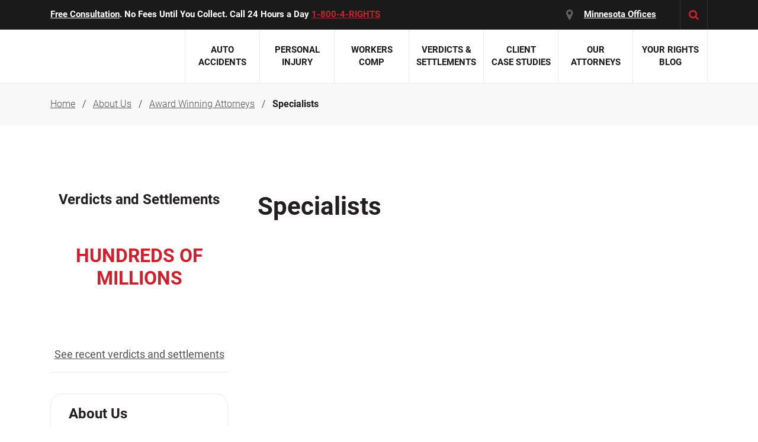

--- FILE ---
content_type: text/html; charset=UTF-8
request_url: https://www.knowyourrights.com/year/specialists/
body_size: 152281
content:
<!DOCTYPE html><html  lang="en-US" data-capo=""><head><meta charset="utf-8">
<meta name="viewport" content="width=device-width, initial-scale=1">
<link rel="preconnect" href="https://www.gstatic.com">
<link rel="preconnect" href="https://www.googletagmanager.com">
<script src="https://static.cdn.prismic.io/prismic.min.js?repo=siebencarey&amp;new=true" async="" defer="" crossorigin="anonymous" data-hid="f1d1a86"></script>
<style>@charset "UTF-8";a,abbr,address,article,aside,audio,b,blockquote,body,canvas,caption,cite,code,dd,del,details,dfn,div,dl,dt,em,fieldset,figcaption,figure,footer,form,h1,h2,h3,h4,h5,h6,header,hgroup,html,i,iframe,img,ins,kbd,label,legend,li,mark,menu,nav,object,ol,p,pre,q,samp,section,small,span,strong,sub,summary,sup,table,tbody,td,tfoot,th,thead,time,tr,ul,var,video{border:0;margin:0;padding:0}article,aside,audio,canvas,figcaption,figure,figure img,footer,header,hgroup,nav,section,video{display:block}a img{border:0}figure{position:relative}figure img{width:100%}/*! normalize.css v5.0.0 | MIT License | github.com/necolas/normalize.css */article,aside,footer,header,nav,section{display:block}h1{font-size:2em;margin:.67em 0}figcaption,figure,main{display:block}figure{margin:1em 40px}pre{font-family:monospace,monospace;font-size:1em}a:active,a:hover{outline-width:0}abbr[title]{border-bottom:none;text-decoration:underline;-webkit-text-decoration:underline dotted;text-decoration:underline dotted}b,strong{font-weight:inherit}code,kbd,samp{font-family:monospace,monospace;font-size:1em}mark{background-color:#ff0;color:#000}audio,video{display:inline-block}audio:not([controls]){display:none;height:0}svg:not(:root){overflow:hidden}button,input,optgroup,select,textarea{font-family:sans-serif;font-size:100%;line-height:1.15}[type=button]:-moz-focusring,[type=reset]:-moz-focusring,[type=submit]:-moz-focusring,button:-moz-focusring{outline:1px dotted ButtonText}fieldset{border:1px solid silver;margin:0 2px;padding:.35em .625em .75em}legend{box-sizing:border-box;display:table}progress{display:inline-block}[type=checkbox],[type=radio]{box-sizing:border-box;padding:0}[type=search]{-webkit-appearance:textfield}details,menu{display:block}canvas{display:inline-block}[hidden]{display:none}/*!
 * Bootstrap Reboot v4.1.3 (https://getbootstrap.com/)
 * Copyright 2011-2018 The Bootstrap Authors
 * Copyright 2011-2018 Twitter, Inc.
 * Licensed under MIT (https://github.com/twbs/bootstrap/blob/master/LICENSE)
 * Forked from Normalize.css, licensed MIT (https://github.com/necolas/normalize.css/blob/master/LICENSE.md)
 */*,:after,:before{box-sizing:border-box}html{font-family:sans-serif;line-height:1.15;-webkit-text-size-adjust:100%;-ms-text-size-adjust:100%;-webkit-tap-highlight-color:rgba(0,0,0,0)}article,aside,figcaption,figure,footer,header,hgroup,main,nav,section{display:block}body{background-color:#fff;color:#212529;font-family:-apple-system,BlinkMacSystemFont,Segoe UI,Roboto,Helvetica Neue,Arial,sans-serif,Apple Color Emoji,Segoe UI Emoji,Segoe UI Symbol,Noto Color Emoji;font-size:1rem;line-height:1.5;margin:0;text-align:left}[tabindex="-1"]:focus{outline:0!important}hr{box-sizing:content-box;height:0;overflow:visible}h1,h2,h3,h4,h5,h6{margin-bottom:.5rem;margin-top:0}p{margin-bottom:1rem;margin-top:0}abbr[data-original-title],abbr[title]{border-bottom:0;cursor:help;text-decoration:underline;-webkit-text-decoration:underline dotted;text-decoration:underline dotted}address{font-style:normal;line-height:inherit}address,dl,ol,ul{margin-bottom:1rem}dl,ol,ul{margin-top:0}ol ol,ol ul,ul ol,ul ul{margin-bottom:0}dt{font-weight:700}dd{margin-bottom:.5rem;margin-left:0}blockquote{margin:0 0 1rem}dfn{font-style:italic}b,strong{font-weight:bolder}small{font-size:80%}sub,sup{font-size:75%;line-height:0;position:relative;vertical-align:baseline}sub{bottom:-.25em}sup{top:-.5em}a{background-color:transparent;color:#007bff;text-decoration:none;-webkit-text-decoration-skip:objects}a:hover{color:#0056b3;text-decoration:underline}a:not([href]):not([tabindex]),a:not([href]):not([tabindex]):focus,a:not([href]):not([tabindex]):hover{color:inherit;text-decoration:none}a:not([href]):not([tabindex]):focus{outline:0}code,kbd,pre,samp{font-family:SFMono-Regular,Menlo,Monaco,Consolas,Liberation Mono,Courier New,monospace;font-size:1em}pre{margin-bottom:1rem;margin-top:0;overflow:auto;-ms-overflow-style:scrollbar}figure{margin:0 0 1rem}img{border-style:none}img,svg{vertical-align:middle}svg{overflow:hidden}table{border-collapse:collapse}caption{caption-side:bottom;color:#6c757d;padding-bottom:.75rem;padding-top:.75rem;text-align:left}th{text-align:inherit}label{display:inline-block;margin-bottom:.5rem}button{border-radius:0}button:focus{outline:1px dotted;outline:5px auto -webkit-focus-ring-color}button,input,optgroup,select,textarea{font-family:inherit;font-size:inherit;line-height:inherit;margin:0}button,input{overflow:visible}button,select{text-transform:none}[type=reset],[type=submit],button,html [type=button]{-webkit-appearance:button}[type=button]::-moz-focus-inner,[type=reset]::-moz-focus-inner,[type=submit]::-moz-focus-inner,button::-moz-focus-inner{border-style:none;padding:0}input[type=checkbox],input[type=radio]{box-sizing:border-box;padding:0}input[type=date],input[type=datetime-local],input[type=month],input[type=time]{-webkit-appearance:listbox}textarea{overflow:auto;resize:vertical}fieldset{border:0;margin:0;min-width:0;padding:0}legend{color:inherit;display:block;font-size:1.5rem;line-height:inherit;margin-bottom:.5rem;max-width:100%;padding:0;white-space:normal;width:100%}progress{vertical-align:baseline}[type=number]::-webkit-inner-spin-button,[type=number]::-webkit-outer-spin-button{height:auto}[type=search]{-webkit-appearance:none;outline-offset:-2px}[type=search]::-webkit-search-cancel-button,[type=search]::-webkit-search-decoration{-webkit-appearance:none}::-webkit-file-upload-button{-webkit-appearance:button;font:inherit}output{display:inline-block}summary{cursor:pointer;display:list-item}template{display:none}[hidden]{display:none!important}/*!
 * Bootstrap Grid v4.1.3 (https://getbootstrap.com/)
 * Copyright 2011-2018 The Bootstrap Authors
 * Copyright 2011-2018 Twitter, Inc.
 * Licensed under MIT (https://github.com/twbs/bootstrap/blob/master/LICENSE)
 */html{box-sizing:border-box;-ms-overflow-style:scrollbar}*,:after,:before{box-sizing:inherit}.container{margin-left:auto;margin-right:auto;padding-left:15px;padding-right:15px;width:100%}@media (min-width:576px){.container{max-width:540px}}@media (min-width:768px){.container{max-width:720px}}@media (min-width:992px){.container{max-width:960px}}@media (min-width:1200px){.container{max-width:1140px}}.container-fluid{margin-left:auto;margin-right:auto;padding-left:15px;padding-right:15px;width:100%}.row{display:flex;flex-wrap:wrap;margin-left:-15px;margin-right:-15px}.no-gutters{margin-left:0;margin-right:0}.no-gutters>.col,.no-gutters>[class*=col-]{padding-left:0;padding-right:0}.col,.col-1,.col-10,.col-11,.col-12,.col-2,.col-3,.col-4,.col-5,.col-6,.col-7,.col-8,.col-9,.col-auto,.col-lg,.col-lg-1,.col-lg-10,.col-lg-11,.col-lg-12,.col-lg-2,.col-lg-3,.col-lg-4,.col-lg-5,.col-lg-6,.col-lg-7,.col-lg-8,.col-lg-9,.col-lg-auto,.col-md,.col-md-1,.col-md-10,.col-md-11,.col-md-12,.col-md-2,.col-md-3,.col-md-4,.col-md-5,.col-md-6,.col-md-7,.col-md-8,.col-md-9,.col-md-auto,.col-sm,.col-sm-1,.col-sm-10,.col-sm-11,.col-sm-12,.col-sm-2,.col-sm-3,.col-sm-4,.col-sm-5,.col-sm-6,.col-sm-7,.col-sm-8,.col-sm-9,.col-sm-auto,.col-xl,.col-xl-1,.col-xl-10,.col-xl-11,.col-xl-12,.col-xl-2,.col-xl-3,.col-xl-4,.col-xl-5,.col-xl-6,.col-xl-7,.col-xl-8,.col-xl-9,.col-xl-auto{min-height:1px;padding-left:15px;padding-right:15px;position:relative;width:100%}.col{flex-basis:0;flex-grow:1;max-width:100%}.col-auto{flex:0 0 auto;max-width:none;width:auto}.col-1{flex:0 0 8.333333%;max-width:8.333333%}.col-2{flex:0 0 16.666667%;max-width:16.666667%}.col-3{flex:0 0 25%;max-width:25%}.col-4{flex:0 0 33.333333%;max-width:33.333333%}.col-5{flex:0 0 41.666667%;max-width:41.666667%}.col-6{flex:0 0 50%;max-width:50%}.col-7{flex:0 0 58.333333%;max-width:58.333333%}.col-8{flex:0 0 66.666667%;max-width:66.666667%}.col-9{flex:0 0 75%;max-width:75%}.col-10{flex:0 0 83.333333%;max-width:83.333333%}.col-11{flex:0 0 91.666667%;max-width:91.666667%}.col-12{flex:0 0 100%;max-width:100%}.order-first{order:-1}.order-last{order:13}.order-0{order:0}.order-1{order:1}.order-2{order:2}.order-3{order:3}.order-4{order:4}.order-5{order:5}.order-6{order:6}.order-7{order:7}.order-8{order:8}.order-9{order:9}.order-10{order:10}.order-11{order:11}.order-12{order:12}.offset-1{margin-left:8.333333%}.offset-2{margin-left:16.666667%}.offset-3{margin-left:25%}.offset-4{margin-left:33.333333%}.offset-5{margin-left:41.666667%}.offset-6{margin-left:50%}.offset-7{margin-left:58.333333%}.offset-8{margin-left:66.666667%}.offset-9{margin-left:75%}.offset-10{margin-left:83.333333%}.offset-11{margin-left:91.666667%}@media (min-width:576px){.col-sm{flex-basis:0;flex-grow:1;max-width:100%}.col-sm-auto{flex:0 0 auto;max-width:none;width:auto}.col-sm-1{flex:0 0 8.333333%;max-width:8.333333%}.col-sm-2{flex:0 0 16.666667%;max-width:16.666667%}.col-sm-3{flex:0 0 25%;max-width:25%}.col-sm-4{flex:0 0 33.333333%;max-width:33.333333%}.col-sm-5{flex:0 0 41.666667%;max-width:41.666667%}.col-sm-6{flex:0 0 50%;max-width:50%}.col-sm-7{flex:0 0 58.333333%;max-width:58.333333%}.col-sm-8{flex:0 0 66.666667%;max-width:66.666667%}.col-sm-9{flex:0 0 75%;max-width:75%}.col-sm-10{flex:0 0 83.333333%;max-width:83.333333%}.col-sm-11{flex:0 0 91.666667%;max-width:91.666667%}.col-sm-12{flex:0 0 100%;max-width:100%}.order-sm-first{order:-1}.order-sm-last{order:13}.order-sm-0{order:0}.order-sm-1{order:1}.order-sm-2{order:2}.order-sm-3{order:3}.order-sm-4{order:4}.order-sm-5{order:5}.order-sm-6{order:6}.order-sm-7{order:7}.order-sm-8{order:8}.order-sm-9{order:9}.order-sm-10{order:10}.order-sm-11{order:11}.order-sm-12{order:12}.offset-sm-0{margin-left:0}.offset-sm-1{margin-left:8.333333%}.offset-sm-2{margin-left:16.666667%}.offset-sm-3{margin-left:25%}.offset-sm-4{margin-left:33.333333%}.offset-sm-5{margin-left:41.666667%}.offset-sm-6{margin-left:50%}.offset-sm-7{margin-left:58.333333%}.offset-sm-8{margin-left:66.666667%}.offset-sm-9{margin-left:75%}.offset-sm-10{margin-left:83.333333%}.offset-sm-11{margin-left:91.666667%}}@media (min-width:768px){.col-md{flex-basis:0;flex-grow:1;max-width:100%}.col-md-auto{flex:0 0 auto;max-width:none;width:auto}.col-md-1{flex:0 0 8.333333%;max-width:8.333333%}.col-md-2{flex:0 0 16.666667%;max-width:16.666667%}.col-md-3{flex:0 0 25%;max-width:25%}.col-md-4{flex:0 0 33.333333%;max-width:33.333333%}.col-md-5{flex:0 0 41.666667%;max-width:41.666667%}.col-md-6{flex:0 0 50%;max-width:50%}.col-md-7{flex:0 0 58.333333%;max-width:58.333333%}.col-md-8{flex:0 0 66.666667%;max-width:66.666667%}.col-md-9{flex:0 0 75%;max-width:75%}.col-md-10{flex:0 0 83.333333%;max-width:83.333333%}.col-md-11{flex:0 0 91.666667%;max-width:91.666667%}.col-md-12{flex:0 0 100%;max-width:100%}.order-md-first{order:-1}.order-md-last{order:13}.order-md-0{order:0}.order-md-1{order:1}.order-md-2{order:2}.order-md-3{order:3}.order-md-4{order:4}.order-md-5{order:5}.order-md-6{order:6}.order-md-7{order:7}.order-md-8{order:8}.order-md-9{order:9}.order-md-10{order:10}.order-md-11{order:11}.order-md-12{order:12}.offset-md-0{margin-left:0}.offset-md-1{margin-left:8.333333%}.offset-md-2{margin-left:16.666667%}.offset-md-3{margin-left:25%}.offset-md-4{margin-left:33.333333%}.offset-md-5{margin-left:41.666667%}.offset-md-6{margin-left:50%}.offset-md-7{margin-left:58.333333%}.offset-md-8{margin-left:66.666667%}.offset-md-9{margin-left:75%}.offset-md-10{margin-left:83.333333%}.offset-md-11{margin-left:91.666667%}}@media (min-width:992px){.col-lg{flex-basis:0;flex-grow:1;max-width:100%}.col-lg-auto{flex:0 0 auto;max-width:none;width:auto}.col-lg-1{flex:0 0 8.333333%;max-width:8.333333%}.col-lg-2{flex:0 0 16.666667%;max-width:16.666667%}.col-lg-3{flex:0 0 25%;max-width:25%}.col-lg-4{flex:0 0 33.333333%;max-width:33.333333%}.col-lg-5{flex:0 0 41.666667%;max-width:41.666667%}.col-lg-6{flex:0 0 50%;max-width:50%}.col-lg-7{flex:0 0 58.333333%;max-width:58.333333%}.col-lg-8{flex:0 0 66.666667%;max-width:66.666667%}.col-lg-9{flex:0 0 75%;max-width:75%}.col-lg-10{flex:0 0 83.333333%;max-width:83.333333%}.col-lg-11{flex:0 0 91.666667%;max-width:91.666667%}.col-lg-12{flex:0 0 100%;max-width:100%}.order-lg-first{order:-1}.order-lg-last{order:13}.order-lg-0{order:0}.order-lg-1{order:1}.order-lg-2{order:2}.order-lg-3{order:3}.order-lg-4{order:4}.order-lg-5{order:5}.order-lg-6{order:6}.order-lg-7{order:7}.order-lg-8{order:8}.order-lg-9{order:9}.order-lg-10{order:10}.order-lg-11{order:11}.order-lg-12{order:12}.offset-lg-0{margin-left:0}.offset-lg-1{margin-left:8.333333%}.offset-lg-2{margin-left:16.666667%}.offset-lg-3{margin-left:25%}.offset-lg-4{margin-left:33.333333%}.offset-lg-5{margin-left:41.666667%}.offset-lg-6{margin-left:50%}.offset-lg-7{margin-left:58.333333%}.offset-lg-8{margin-left:66.666667%}.offset-lg-9{margin-left:75%}.offset-lg-10{margin-left:83.333333%}.offset-lg-11{margin-left:91.666667%}}@media (min-width:1200px){.col-xl{flex-basis:0;flex-grow:1;max-width:100%}.col-xl-auto{flex:0 0 auto;max-width:none;width:auto}.col-xl-1{flex:0 0 8.333333%;max-width:8.333333%}.col-xl-2{flex:0 0 16.666667%;max-width:16.666667%}.col-xl-3{flex:0 0 25%;max-width:25%}.col-xl-4{flex:0 0 33.333333%;max-width:33.333333%}.col-xl-5{flex:0 0 41.666667%;max-width:41.666667%}.col-xl-6{flex:0 0 50%;max-width:50%}.col-xl-7{flex:0 0 58.333333%;max-width:58.333333%}.col-xl-8{flex:0 0 66.666667%;max-width:66.666667%}.col-xl-9{flex:0 0 75%;max-width:75%}.col-xl-10{flex:0 0 83.333333%;max-width:83.333333%}.col-xl-11{flex:0 0 91.666667%;max-width:91.666667%}.col-xl-12{flex:0 0 100%;max-width:100%}.order-xl-first{order:-1}.order-xl-last{order:13}.order-xl-0{order:0}.order-xl-1{order:1}.order-xl-2{order:2}.order-xl-3{order:3}.order-xl-4{order:4}.order-xl-5{order:5}.order-xl-6{order:6}.order-xl-7{order:7}.order-xl-8{order:8}.order-xl-9{order:9}.order-xl-10{order:10}.order-xl-11{order:11}.order-xl-12{order:12}.offset-xl-0{margin-left:0}.offset-xl-1{margin-left:8.333333%}.offset-xl-2{margin-left:16.666667%}.offset-xl-3{margin-left:25%}.offset-xl-4{margin-left:33.333333%}.offset-xl-5{margin-left:41.666667%}.offset-xl-6{margin-left:50%}.offset-xl-7{margin-left:58.333333%}.offset-xl-8{margin-left:66.666667%}.offset-xl-9{margin-left:75%}.offset-xl-10{margin-left:83.333333%}.offset-xl-11{margin-left:91.666667%}}.d-none{display:none!important}.d-inline{display:inline!important}.d-inline-block{display:inline-block!important}.d-block{display:block!important}.d-table{display:table!important}.d-table-row{display:table-row!important}.d-table-cell{display:table-cell!important}.d-flex{display:flex!important}.d-inline-flex{display:inline-flex!important}@media (min-width:576px){.d-sm-none{display:none!important}.d-sm-inline{display:inline!important}.d-sm-inline-block{display:inline-block!important}.d-sm-block{display:block!important}.d-sm-table{display:table!important}.d-sm-table-row{display:table-row!important}.d-sm-table-cell{display:table-cell!important}.d-sm-flex{display:flex!important}.d-sm-inline-flex{display:inline-flex!important}}@media (min-width:768px){.d-md-none{display:none!important}.d-md-inline{display:inline!important}.d-md-inline-block{display:inline-block!important}.d-md-block{display:block!important}.d-md-table{display:table!important}.d-md-table-row{display:table-row!important}.d-md-table-cell{display:table-cell!important}.d-md-flex{display:flex!important}.d-md-inline-flex{display:inline-flex!important}}@media (min-width:992px){.d-lg-none{display:none!important}.d-lg-inline{display:inline!important}.d-lg-inline-block{display:inline-block!important}.d-lg-block{display:block!important}.d-lg-table{display:table!important}.d-lg-table-row{display:table-row!important}.d-lg-table-cell{display:table-cell!important}.d-lg-flex{display:flex!important}.d-lg-inline-flex{display:inline-flex!important}}@media (min-width:1200px){.d-xl-none{display:none!important}.d-xl-inline{display:inline!important}.d-xl-inline-block{display:inline-block!important}.d-xl-block{display:block!important}.d-xl-table{display:table!important}.d-xl-table-row{display:table-row!important}.d-xl-table-cell{display:table-cell!important}.d-xl-flex{display:flex!important}.d-xl-inline-flex{display:inline-flex!important}}@media print{.d-print-none{display:none!important}.d-print-inline{display:inline!important}.d-print-inline-block{display:inline-block!important}.d-print-block{display:block!important}.d-print-table{display:table!important}.d-print-table-row{display:table-row!important}.d-print-table-cell{display:table-cell!important}.d-print-flex{display:flex!important}.d-print-inline-flex{display:inline-flex!important}}.flex-row{flex-direction:row!important}.flex-column{flex-direction:column!important}.flex-row-reverse{flex-direction:row-reverse!important}.flex-column-reverse{flex-direction:column-reverse!important}.flex-wrap{flex-wrap:wrap!important}.flex-nowrap{flex-wrap:nowrap!important}.flex-wrap-reverse{flex-wrap:wrap-reverse!important}.flex-fill{flex:1 1 auto!important}.flex-grow-0{flex-grow:0!important}.flex-grow-1{flex-grow:1!important}.flex-shrink-0{flex-shrink:0!important}.flex-shrink-1{flex-shrink:1!important}.justify-content-start{justify-content:flex-start!important}.justify-content-end{justify-content:flex-end!important}.justify-content-center{justify-content:center!important}.justify-content-between{justify-content:space-between!important}.justify-content-around{justify-content:space-around!important}.align-items-start{align-items:flex-start!important}.align-items-end{align-items:flex-end!important}.align-items-center{align-items:center!important}.align-items-baseline{align-items:baseline!important}.align-items-stretch{align-items:stretch!important}.align-content-start{align-content:flex-start!important}.align-content-end{align-content:flex-end!important}.align-content-center{align-content:center!important}.align-content-between{align-content:space-between!important}.align-content-around{align-content:space-around!important}.align-content-stretch{align-content:stretch!important}.align-self-auto{align-self:auto!important}.align-self-start{align-self:flex-start!important}.align-self-end{align-self:flex-end!important}.align-self-center{align-self:center!important}.align-self-baseline{align-self:baseline!important}.align-self-stretch{align-self:stretch!important}@media (min-width:576px){.flex-sm-row{flex-direction:row!important}.flex-sm-column{flex-direction:column!important}.flex-sm-row-reverse{flex-direction:row-reverse!important}.flex-sm-column-reverse{flex-direction:column-reverse!important}.flex-sm-wrap{flex-wrap:wrap!important}.flex-sm-nowrap{flex-wrap:nowrap!important}.flex-sm-wrap-reverse{flex-wrap:wrap-reverse!important}.flex-sm-fill{flex:1 1 auto!important}.flex-sm-grow-0{flex-grow:0!important}.flex-sm-grow-1{flex-grow:1!important}.flex-sm-shrink-0{flex-shrink:0!important}.flex-sm-shrink-1{flex-shrink:1!important}.justify-content-sm-start{justify-content:flex-start!important}.justify-content-sm-end{justify-content:flex-end!important}.justify-content-sm-center{justify-content:center!important}.justify-content-sm-between{justify-content:space-between!important}.justify-content-sm-around{justify-content:space-around!important}.align-items-sm-start{align-items:flex-start!important}.align-items-sm-end{align-items:flex-end!important}.align-items-sm-center{align-items:center!important}.align-items-sm-baseline{align-items:baseline!important}.align-items-sm-stretch{align-items:stretch!important}.align-content-sm-start{align-content:flex-start!important}.align-content-sm-end{align-content:flex-end!important}.align-content-sm-center{align-content:center!important}.align-content-sm-between{align-content:space-between!important}.align-content-sm-around{align-content:space-around!important}.align-content-sm-stretch{align-content:stretch!important}.align-self-sm-auto{align-self:auto!important}.align-self-sm-start{align-self:flex-start!important}.align-self-sm-end{align-self:flex-end!important}.align-self-sm-center{align-self:center!important}.align-self-sm-baseline{align-self:baseline!important}.align-self-sm-stretch{align-self:stretch!important}}@media (min-width:768px){.flex-md-row{flex-direction:row!important}.flex-md-column{flex-direction:column!important}.flex-md-row-reverse{flex-direction:row-reverse!important}.flex-md-column-reverse{flex-direction:column-reverse!important}.flex-md-wrap{flex-wrap:wrap!important}.flex-md-nowrap{flex-wrap:nowrap!important}.flex-md-wrap-reverse{flex-wrap:wrap-reverse!important}.flex-md-fill{flex:1 1 auto!important}.flex-md-grow-0{flex-grow:0!important}.flex-md-grow-1{flex-grow:1!important}.flex-md-shrink-0{flex-shrink:0!important}.flex-md-shrink-1{flex-shrink:1!important}.justify-content-md-start{justify-content:flex-start!important}.justify-content-md-end{justify-content:flex-end!important}.justify-content-md-center{justify-content:center!important}.justify-content-md-between{justify-content:space-between!important}.justify-content-md-around{justify-content:space-around!important}.align-items-md-start{align-items:flex-start!important}.align-items-md-end{align-items:flex-end!important}.align-items-md-center{align-items:center!important}.align-items-md-baseline{align-items:baseline!important}.align-items-md-stretch{align-items:stretch!important}.align-content-md-start{align-content:flex-start!important}.align-content-md-end{align-content:flex-end!important}.align-content-md-center{align-content:center!important}.align-content-md-between{align-content:space-between!important}.align-content-md-around{align-content:space-around!important}.align-content-md-stretch{align-content:stretch!important}.align-self-md-auto{align-self:auto!important}.align-self-md-start{align-self:flex-start!important}.align-self-md-end{align-self:flex-end!important}.align-self-md-center{align-self:center!important}.align-self-md-baseline{align-self:baseline!important}.align-self-md-stretch{align-self:stretch!important}}@media (min-width:992px){.flex-lg-row{flex-direction:row!important}.flex-lg-column{flex-direction:column!important}.flex-lg-row-reverse{flex-direction:row-reverse!important}.flex-lg-column-reverse{flex-direction:column-reverse!important}.flex-lg-wrap{flex-wrap:wrap!important}.flex-lg-nowrap{flex-wrap:nowrap!important}.flex-lg-wrap-reverse{flex-wrap:wrap-reverse!important}.flex-lg-fill{flex:1 1 auto!important}.flex-lg-grow-0{flex-grow:0!important}.flex-lg-grow-1{flex-grow:1!important}.flex-lg-shrink-0{flex-shrink:0!important}.flex-lg-shrink-1{flex-shrink:1!important}.justify-content-lg-start{justify-content:flex-start!important}.justify-content-lg-end{justify-content:flex-end!important}.justify-content-lg-center{justify-content:center!important}.justify-content-lg-between{justify-content:space-between!important}.justify-content-lg-around{justify-content:space-around!important}.align-items-lg-start{align-items:flex-start!important}.align-items-lg-end{align-items:flex-end!important}.align-items-lg-center{align-items:center!important}.align-items-lg-baseline{align-items:baseline!important}.align-items-lg-stretch{align-items:stretch!important}.align-content-lg-start{align-content:flex-start!important}.align-content-lg-end{align-content:flex-end!important}.align-content-lg-center{align-content:center!important}.align-content-lg-between{align-content:space-between!important}.align-content-lg-around{align-content:space-around!important}.align-content-lg-stretch{align-content:stretch!important}.align-self-lg-auto{align-self:auto!important}.align-self-lg-start{align-self:flex-start!important}.align-self-lg-end{align-self:flex-end!important}.align-self-lg-center{align-self:center!important}.align-self-lg-baseline{align-self:baseline!important}.align-self-lg-stretch{align-self:stretch!important}}@media (min-width:1200px){.flex-xl-row{flex-direction:row!important}.flex-xl-column{flex-direction:column!important}.flex-xl-row-reverse{flex-direction:row-reverse!important}.flex-xl-column-reverse{flex-direction:column-reverse!important}.flex-xl-wrap{flex-wrap:wrap!important}.flex-xl-nowrap{flex-wrap:nowrap!important}.flex-xl-wrap-reverse{flex-wrap:wrap-reverse!important}.flex-xl-fill{flex:1 1 auto!important}.flex-xl-grow-0{flex-grow:0!important}.flex-xl-grow-1{flex-grow:1!important}.flex-xl-shrink-0{flex-shrink:0!important}.flex-xl-shrink-1{flex-shrink:1!important}.justify-content-xl-start{justify-content:flex-start!important}.justify-content-xl-end{justify-content:flex-end!important}.justify-content-xl-center{justify-content:center!important}.justify-content-xl-between{justify-content:space-between!important}.justify-content-xl-around{justify-content:space-around!important}.align-items-xl-start{align-items:flex-start!important}.align-items-xl-end{align-items:flex-end!important}.align-items-xl-center{align-items:center!important}.align-items-xl-baseline{align-items:baseline!important}.align-items-xl-stretch{align-items:stretch!important}.align-content-xl-start{align-content:flex-start!important}.align-content-xl-end{align-content:flex-end!important}.align-content-xl-center{align-content:center!important}.align-content-xl-between{align-content:space-between!important}.align-content-xl-around{align-content:space-around!important}.align-content-xl-stretch{align-content:stretch!important}.align-self-xl-auto{align-self:auto!important}.align-self-xl-start{align-self:flex-start!important}.align-self-xl-end{align-self:flex-end!important}.align-self-xl-center{align-self:center!important}.align-self-xl-baseline{align-self:baseline!important}.align-self-xl-stretch{align-self:stretch!important}}@font-face{font-display:swap;font-family:Roboto;font-style:normal;font-weight:300;src:url(/fonts/RobotoLight.eot);src:url(/fonts/RobotoLight.eot) format("embedded-opentype"),url(/fonts/RobotoLight.woff2) format("woff2"),url(/fonts/RobotoLight.woff) format("woff"),url(/fonts/RobotoLight.ttf) format("truetype"),url(/fonts/RobotoLight.svg#RobotoLight) format("svg")}@font-face{font-display:swap;font-family:Roboto;font-style:italic;font-weight:300;src:url(/fonts/RobotoLightItalic.eot);src:url(/fonts/RobotoLightItalic.eot) format("embedded-opentype"),url(/fonts/RobotoLightItalic.woff2) format("woff2"),url(/fonts/RobotoLightItalic.woff) format("woff"),url(/fonts/RobotoLightItalic.ttf) format("truetype"),url(/fonts/RobotoLightItalic.svg#RobotoLightItalic) format("svg")}@font-face{font-display:swap;font-family:Roboto;font-style:normal;font-weight:400;src:url(/fonts/RobotoRegular.eot);src:url(/fonts/RobotoRegular.eot) format("embedded-opentype"),url(/fonts/RobotoRegular.woff2) format("woff2"),url(/fonts/RobotoRegular.woff) format("woff"),url(/fonts/RobotoRegular.ttf) format("truetype"),url(/fonts/RobotoRegular.svg#RobotoRegular) format("svg")}@font-face{font-display:swap;font-family:Roboto;font-style:italic;font-weight:400;src:url(/fonts/RobotoItalic.eot);src:url(/fonts/RobotoItalic.eot) format("embedded-opentype"),url(/fonts/RobotoItalic.woff2) format("woff2"),url(/fonts/RobotoItalic.woff) format("woff"),url(/fonts/RobotoItalic.ttf) format("truetype"),url(/fonts/RobotoItalic.svg#RobotoItalic) format("svg")}@font-face{font-display:swap;font-family:Roboto;font-style:normal;font-weight:500;src:url(/fonts/RobotoMedium.eot);src:url(/fonts/RobotoMedium.eot) format("embedded-opentype"),url(/fonts/RobotoMedium.woff2) format("woff2"),url(/fonts/RobotoMedium.woff) format("woff"),url(/fonts/RobotoMedium.ttf) format("truetype"),url(/fonts/RobotoMedium.svg#RobotoMedium) format("svg")}@font-face{font-display:swap;font-family:Roboto;font-style:normal;font-weight:700;src:url(/fonts/RobotoBold.eot);src:url(/fonts/RobotoBold.eot) format("embedded-opentype"),url(/fonts/RobotoBold.woff2) format("woff2"),url(/fonts/RobotoBold.woff) format("woff"),url(/fonts/RobotoBold.ttf) format("truetype"),url(/fonts/RobotoBold.svg#RobotoBold) format("svg")}@font-face{font-display:swap;font-family:fontello;font-style:normal;font-weight:400;src:url(/fonts/fontello.eot?44517036);src:url(/fonts/fontello.eot?44517036#iefix) format("embedded-opentype"),url(/fonts/fontello.woff2?44517036) format("woff2"),url(/fonts/fontello.woff?44517036) format("woff"),url(/fonts/fontello.ttf?44517036) format("truetype"),url(/fonts/fontello.svg?44517036#fontello) format("svg")}[class*=" icon-"]:before,[class^=icon-]:before{font-family:fontello;font-style:normal;font-weight:400;speak:never;display:inline-block;font-variant:normal;line-height:1em;margin-left:.2em;margin-right:.2em;text-align:center;text-decoration:inherit;text-transform:none;width:1em;-webkit-font-smoothing:antialiased;-moz-osx-font-smoothing:grayscale}.icon-star:before{content:"❓"}.icon-location:before{content:""}.icon-search:before{content:""}.icon-dot:before{content:""}.icon-star-empty:before{content:""}.icon-plus:before{content:""}.icon-minus:before{content:""}.icon-down-open-big:before{content:""}.icon-up-open-big:before{content:""}.icon-cancel-1:before{content:""}.icon-left-open-big:before{content:""}.icon-right-open-big:before{content:""}.icon-ok:before{content:""}.icon-left-open:before{content:""}.icon-right-open:before{content:""}.icon-youtube-play:before{content:""}.icon-location-1:before{content:""}.icon-twitter:before{content:""}.icon-facebook:before{content:""}.icon-linkedin:before{content:""}.icon-star-half-alt:before{content:""}.icon-google:before{content:""}.none{display:none}.clear{clear:both}.left{float:left}.right{float:right}.aligncenter{text-align:center}.alignleft{text-align:left}.alignright{text-align:right}.icon{display:inline-block}.relative{position:relative}.uppercase{text-transform:uppercase}.padding-bottom-off{padding-bottom:0!important}.padding-top-off{padding-top:0!important}.margin-bottom-off{margin-bottom:0!important}.margin-top-off{margin-top:0!important}.grey-bg{background:#f7f7f7}.grey-text{color:#535352}.red-text{color:#cf202e}.lgrey-text{color:#888}.lazy{max-width:100%;opacity:0;transition:opacity .3s ease-in-out}.lazy.loaded{opacity:1}body{color:#1a1a1a;font-family:Roboto,sans-serif;font-size:18px;font-weight:400;line-height:31px;min-width:320px;overflow-x:hidden}img{height:auto;max-width:100%}.wrapper{background-color:#fff;margin:0 auto;overflow:hidden;position:relative}#overlay{background-color:#0009;display:none;height:100%;left:0;position:fixed;top:0;width:100%;z-index:75}.page-section{overflow:hidden;padding:110px 0}.page-section .cta{margin-top:40px;text-align:center}.page-section .cta:first-child{margin-top:0}.page-section .cta h6{margin:10px 0 0}.page-section .cta a.button{margin:10px 20px}.auto-text{text-transform:capitalize}.divider{background-color:#ececec;height:1px}.layout-enter-active,.layout-leave-active,.page-enter-active,.page-leave-active{transition:all .2s}.layout-enter-from,.layout-leave-to,.page-enter-from,.page-leave-to{opacity:0}.container>.container{padding:0}@media (min-width:1680px){.container{max-width:1550px}}@media (min-width:1400px) and (max-width:1679px){.container{max-width:1350px}}@media (min-width:1400px){.col-c5xl{flex:0 0 20%;max-width:20%}}@media (max-width:1199px){.page-section{padding:100px 0}.row .col-12{margin-bottom:20px}.row .col-12:last-child{margin-bottom:0}}@media (max-width:991px){.page-section{padding:85px 0}.page-section .cta{margin-top:40px}}@media (max-width:767px){.page-section{padding:75px 0}.page-section .cta a.button{margin:10px}}@media (max-width:575px){.page-section .cta{margin-top:30px}.page-section{padding:50px 0}}@media (max-width:480px){.white-space--large{height:35px}}.c-image{margin-top:35px}.c-image,.c-image img{border-radius:20px}.c-image--plain,.c-image--plain img{border-radius:0}.c-image--border{border:1px solid #ececec;border-radius:0;padding:10px}.c-image--border img{border-radius:0}@media (max-width:1199px){.c-image{margin-top:30px}}@media (max-width:767px){.c-image{margin-top:25px}}@media (max-width:575px){.c-image{margin-top:20px}}@media (max-width:480px){.c-image,.c-image img{border-radius:15px}}.image-group{margin-bottom:20px}@media (max-width:767px){.image-group{margin-bottom:15px}}@media (max-width:480px){.image-group{margin-bottom:10px}}h1{font-size:60px}h1,h1.small,h2{color:#231f20;font-weight:700;line-height:140%;margin-bottom:30px}h1.small,h2{font-size:42px}h3{font-size:36px;margin-bottom:25px}h3,h4{color:#231f20;font-weight:700;line-height:140%}h4{font-size:30px;margin-bottom:20px}h5{font-size:25px}h5,h6{color:#231f20;font-weight:700;line-height:150%;margin-bottom:20px}h6{font-size:20px}a,h1 span,h2 span,h3 span,h4 span,h5 span,h6 span{color:#cf202e}a{outline:none;transition:all .3s ease}a:hover{color:#bf0d1c}a.link{text-decoration:underline}a.link:hover{text-decoration:none}span[data-micromodal-trigger]{color:#cf202e;cursor:pointer;display:inline-block;text-decoration:underline;transition:all .3s ease}span[data-micromodal-trigger]:hover{color:#bf0d1c;text-decoration:none}b,strong{color:#231f20;font-weight:700}b span,strong span{color:#747981}.content-wrap ul{margin:0 0 20px 20px}.content-wrap ul li{margin-bottom:10px}.content-wrap ul:last-child{margin-bottom:0}.content-wrap ol{margin:0 0 20px 20px}.content-wrap ol li{margin-bottom:10px}.content-wrap ol:last-child{margin-bottom:0}.oList,.uList{margin:0 0 20px}.oList:last-child,.uList:last-child{margin-bottom:0}.oList li,.uList li{font-size:18px;font-weight:400;line-height:26px;margin-bottom:10px;margin-left:20px}.oList li:last-child,.uList li:last-child{margin-bottom:0}.oList li::marker,.uList li::marker{font-weight:700}.list{margin:0 0 20px}.list:last-child{margin-bottom:0}.list li{font-size:18px;font-weight:400;line-height:26px;list-style:none;margin-bottom:10px;padding-left:20px;position:relative}.list li:before{color:#cf202e;content:"";font-family:fontello;font-size:25px;left:0;line-height:1;margin-right:10px;position:absolute;top:1px}.list li:last-child{margin-bottom:0}.list.list--check li{padding-left:30px}.list.list--check li:before{content:"";font-family:fontello;font-size:16px;top:4px}.list.list--cancel li{padding-left:25px}.list.list--cancel li:before{content:"";font-family:fontello;font-size:22px;font-weight:500;top:2px}.list.list--star li{padding-left:25px}.list.list--star li:before{color:#231f20;content:"❓";font-family:fontello;font-size:16px;font-weight:500;top:4px}.list2col{display:flex;flex-wrap:wrap;justify-content:space-between}.list2col li{width:45%}.check-list{margin:0 0 25px;padding:0}.check-list:last-child{margin-bottom:0}.check-list li{color:#535352;font-size:18px;font-weight:400;line-height:30px;list-style:none;margin-bottom:20px;padding:5px 0 5px 60px;position:relative}.check-list li.highlight{background:#cf202e33;border-radius:10px;color:#1a1a1a;font-weight:700;padding-right:10px}.check-list li:before{background:#cf202e;border-radius:10px;box-shadow:0 4px 24px #cf202e66;color:#fff;content:"";font-family:fontello;font-size:20px;height:40px;left:0;line-height:40px;position:absolute;text-align:center;top:0;width:40px}p{margin-bottom:20px}p:last-child{margin-bottom:0}.button{background-color:#919191;border:1px solid #919191;border-radius:5px;color:#fff;display:inline-block;font-size:22px;font-weight:700;line-height:30px;min-width:230px;padding:14px 30px;text-align:center;text-decoration:none;text-transform:uppercase;transition:all .3s ease}.button span{display:block;font-size:20px;font-weight:400;line-height:26px;text-transform:none}.button:focus,.button:hover{background-color:#cf202e;border-color:#cf202e;color:#fff;text-decoration:none}.button--white{background-color:#fff;border-color:#919191;color:#919191}.button--white:hover{background-color:#919191;border-color:#919191;color:#fff}.button--red{background-color:#cf202e;border-color:#cf202e;color:#fff}.button--red:focus,.button--red:hover{background-color:#bf0d1c;border-color:#bf0d1c;color:#fff}.button--black{background-color:#1a1a1a;border-color:#1a1a1a;color:#fff}.button--black:focus,.button--black:hover{background-color:#919191;border-color:#919191;color:#fff}.button--outline{background-color:transparent;border-color:#cf202e;color:#231f20}.button--outline:focus,.button--outline:hover{background-color:#cf202e;border-color:#cf202e;color:#fff}.button--disabled{background:#e7e7e7;border-color:#e7e7e7;color:#a8a8a8;pointer-events:none}.button--step{min-width:300px}.button--step span{display:inline-block;font-size:22px;font-weight:400;line-height:30px;text-transform:uppercase}.button--icon{align-items:center;display:flex;justify-content:center}.button--icon .icon,.button--icon svg{flex-shrink:0;margin-right:20px}.button--smaller{font-size:18px;line-height:24px;min-width:140px;padding:10px 25px}.button--small{font-size:18px;line-height:24px;min-width:150px;padding:12px 25px}.button--large{font-size:24px;line-height:34px;min-width:270px}.button--larger{font-size:28px;line-height:36px;min-width:300px;padding:18px 35px}.sect-title,.sect-title h2{text-align:center}.sect-title h2 span,.sect-title span{color:#cf202e}.sect-text{margin-bottom:25px}.sect-text ul{padding-left:20px}.sect-text ol{padding-left:30px}@media (max-width:1679px){h1{font-size:55px}}@media (max-width:1399px){h1{font-size:50px}h1,h2,h3,h4{line-height:130%}h5,h6{line-height:140%}}@media (max-width:1199px){h1{font-size:45px;margin-bottom:30px}h1.small,h2{font-size:40px;margin-bottom:25px}h3{font-size:35px;margin-bottom:20px}.button{font-size:20px;line-height:26px;min-width:200px;padding:13px 30px}.button span{font-size:18px;line-height:25px}.button--small{font-size:18px;line-height:24px;min-width:150px;padding:12px 25px}.button--large{font-size:20px;line-height:26px;min-width:250px;padding:15px 30px}.button--smaller{font-size:18px;line-height:24px;min-width:150px;padding:10px 25px}.button--larger{font-size:23px;line-height:35px;min-width:280px;padding:15px 35px}.check-list{margin:0 0 20px}.check-list li:before{border-radius:5px;box-shadow:0 4px 15px #cf202e66;font-size:16px;height:35px;line-height:35px;width:35px}.check-list li{font-size:16px;line-height:25px;padding-left:50px}}@media (max-width:991px){h1{font-size:40px;margin-bottom:25px}h1.small,h2{font-size:35px}h1.small,h2,h3{margin-bottom:20px}h3{font-size:30px}h4{font-size:25px}h4,h5{margin-bottom:15px}h5{font-size:22px}h6{font-size:18px;margin-bottom:15px}h1,h2,h3,h4{line-height:120%}h5,h6{line-height:130%}}@media (max-width:767px){h1{font-size:35px}h1,h1.small,h2{margin-bottom:20px}h1.small,h2{font-size:30px}h3{font-size:26px}h3,h4{margin-bottom:15px}h4{font-size:22px}h5{font-size:20px;margin-bottom:15px}body{font-size:16px;line-height:28px}.button{font-size:18px;line-height:24px;min-width:170px;padding:12px 25px}.button span{font-size:16px;line-height:22px}.button--small{font-size:17px;line-height:22px;min-width:130px;padding:10px 25px}.button--large{font-size:20px;line-height:25px;min-width:230px;padding:15px 28px}.button--smaller{font-size:16px;line-height:20px;min-width:130px;padding:10px 25px}.button--larger{font-size:21px;line-height:28px;min-width:260px;padding:15px 30px}.list li,.oList li,.uList li{font-size:16px;line-height:24px}.list.list--check li{padding-left:25px}.list li:before{top:-1px}}@media (max-width:575px){p{margin-bottom:15px}.sect-text{margin-bottom:20px}.check-list{margin:0 0 15px}.check-list li:before{border-radius:5px;box-shadow:0 3px 12px #cf202e66;font-size:14px;height:30px;line-height:30px;width:30px}.check-list li{font-size:15px;line-height:26px;padding:2px 0 2px 40px}.list2col{display:block}.list2col li{width:100%}}@media (max-width:480px){h1{font-size:30px}h1.small,h2{font-size:25px}h3{font-size:20px}h4{font-size:18px}h5{font-size:16px}h6{font-size:14px}body{font-size:15px;line-height:26px}.button{font-size:16px;line-height:20px;min-width:140px;padding:12px 20px}.button span{font-size:14px;line-height:20px}.button--small{font-size:15px;line-height:20px;min-width:120px;padding:10px 20px}.button--large{font-size:18px;line-height:22px;min-width:190px;padding:14px 25px}.button--smaller{font-size:15px;line-height:20px;min-width:100px;padding:8px 20px}.button--larger{font-size:20px;line-height:25px;min-width:220px;padding:15px 25px}.check-list li{font-size:15px;line-height:22px;margin-bottom:15px;padding:0 0 0 45px}.auto2 .sect-title h2{font-size:20px;line-height:28px}.auto2 .grey-text.sect-text p{font-size:14px;line-height:20px}}.accident-page .bodyContent__desc{color:#fff}.accident-page .bodyContent__desc li::marker{color:#fff}.accident-page .bodyContent strong,.accident-page .bodyContent__desc a{color:#fff}.accident-page .bodyContent__title a{color:#f6f6f6;text-decoration:underline}.accident-page .bodyContent__title a:hover{text-decoration:none}.form input[type=email],.form input[type=number],.form input[type=password],.form input[type=tel],.form input[type=text],.form textarea{background:#f6f6f6;border:none;border-radius:3px;font-size:16px;height:52px;outline:none;padding:0 20px;transition:all .5s ease;width:100%}.form input[type=email]:focus,.form input[type=number]:focus,.form input[type=password]:focus,.form input[type=tel]:focus,.form input[type=text]:focus,.form textarea:focus{background-color:#efeeee}.form select{background:#f6f6f6;border:1px solid #f6f6f6;border-radius:3px;font-size:16px;height:52px;line-height:50px;outline:none;padding:0 20px;width:100%}.form select:focus{background-color:#efeeee}.form textarea{height:170px;padding:15px 20px}.form button[type=submit],.form input[type=submit]{border:none;cursor:pointer;margin-top:15px;outline:none}.form button[type=submit].submit,.form input[type=submit].submit{background-color:#cf202e;border-radius:5px;color:#fff;display:block;font-size:32px;font-weight:700;line-height:45px;padding:20px;text-align:center;text-transform:uppercase;transition:all .3s ease;width:100%}.form button[type=submit].submit:hover,.form input[type=submit].submit:hover{background-color:#bf0d1c}.form[name=Resources_Download_Form] .g-recaptcha{display:none}.form[name=Resources_Download_Form] [data-step="1"] .g-recaptcha{display:block}.form label{font-size:16px;font-weight:700}.form span[role=alert]{border:1px solid transparent;border-radius:.25rem;display:block;margin-bottom:1rem;margin-top:20px;padding:.75rem 1.25rem;position:relative}.form span[role=alert][type=error]{background-color:#f8d7da;border-color:#f5c6cb;color:#721c24}.form span[role=alert][type=success]{background-color:#d4edda;border-color:#c3e6cb;color:#155724}.form span[role=alert].white-text{color:#fff}.form .form-row{margin-bottom:25px}.form>.form-row:last-child{margin-bottom:0}.form p{margin-bottom:15px}.form p.note,.form>p:last-child{margin-bottom:0}.form p.note{font-size:16px;line-height:160%;margin-top:20px;text-align:center}.form p.note svg{margin-right:10px;margin-top:-3px}.form p.note span,.form p.note svg{vertical-align:middle}.form fieldset{margin-bottom:25px}.form fieldset legend{font-size:16px;font-weight:700}.form fieldset label{cursor:pointer;display:block;font-size:16px;margin-bottom:15px}.form fieldset label:last-child{margin-bottom:0}.form .has-error{position:relative}.form .has-error input,.form .has-error textarea{box-shadow:inset 0 0 5px red}.form .has-error .error-message{color:red;display:block;font-size:12px;line-height:15px;margin-top:2px;text-align:left}.form .checkbox-input{cursor:pointer;display:inline-block;font-weight:400;line-height:27px;margin:0!important;padding-left:40px;position:relative;-webkit-user-select:none;-moz-user-select:none;user-select:none}.form .checkbox-input input{cursor:pointer;height:0;opacity:0;position:absolute;width:0}.form .checkbox-input .checkmark{background-color:#f6f6f6;height:27px;left:0;position:absolute;top:0;width:27px}.form .checkbox-input .checkmark:after{border:solid #cf202e;border-width:0 3px 3px 0;content:"";display:none;height:13px;left:9px;position:absolute;top:6px;transform:rotate(45deg);width:8px}.form .checkbox-input:hover input~.checkmark{background-color:#f2f2f2}.form .checkbox-input input:checked~.checkmark:after{display:block}.form .radio-input{cursor:pointer;display:inline-block;font-weight:400;line-height:27px;margin:0!important;padding-left:40px;position:relative;-webkit-user-select:none;-moz-user-select:none;user-select:none}.form .radio-input input{cursor:pointer;height:0;opacity:0;position:absolute;width:0}.form .radio-input .checkmark{background-color:#f6f6f6;border-radius:50%;height:27px;left:0;position:absolute;top:0;width:27px}.form .radio-input .checkmark:after{background:#cf202e;border-radius:50%;content:"";display:none;height:11px;left:8px;position:absolute;top:8px;width:11px}.form .radio-input:hover input~.checkmark{background-color:#f2f2f2}.form .radio-input input:checked~.checkmark:after{display:block}.form .checkbox-group .checkbox-input,.form .radio-group .radio-input{margin-bottom:15px}.form .input-group--date{display:flex;margin:0 -5px}.form .input-group--date .month-input{flex-grow:2;margin:0 5px}.form .input-group--date .day-input,.form .input-group--date .year-input{flex-grow:1;margin:0 5px}@media (max-width:1199px){.form button[type=submit].submit,.form input[type=submit].submit{font-size:28px;line-height:45px;padding:15px}.form p.note{font-size:15px;line-height:150%}}@media (max-width:767px){.form button[type=submit],.form input[type=submit]{margin-top:0}}@media (max-width:575px){.form input[type=email],.form input[type=number],.form input[type=tel],.form input[type=text],.form select,.form textarea{font-size:16px;height:46px;padding:0 15px;width:100%}.form textarea{height:150px;padding:10px 15px}.form button[type=submit].submit,.form input[type=submit].submit{font-size:22px;line-height:40px;padding:13px}.form .has-error .error-message{color:#fff}.form p{margin-bottom:15px}}@media (max-width:480px){.form p.note{font-size:14px;line-height:130%}.form input[type=email],.form input[type=number],.form input[type=tel],.form input[type=text],.form select,.form textarea{font-size:15px}.form textarea{height:110px}.form button[type=submit].submit,.form input[type=submit].submit{font-size:22px;line-height:40px;padding:12px}}.splide.custom-nav .splide__arrows{display:block}.splide.custom-nav .splide__arrow{background:transparent;border-radius:0;height:25px;opacity:1;outline:none!important;width:50px}.splide.custom-nav .splide__arrow svg{height:25px;width:50px;fill:#231f20;transition:all .3s ease}.splide.custom-nav .splide__arrow:hover svg{fill:#cf202e}.splide.custom-nav .splide__arrow--prev{left:-60px}.splide.custom-nav .splide__arrow--prev[disabled]{cursor:default;opacity:.3}.splide.custom-nav .splide__arrow--next{right:-60px}.splide.custom-nav .splide__arrow--next[disabled]{cursor:default;opacity:.3}.splide.custom-nav .splide__sr{display:none}.splide .splide__pagination{bottom:-20px}.splide .splide__pagination__page{background:#888}.splide .splide__pagination__page.is-active{background:#cf202e;opacity:1}.splide .splide__sr{display:none}@media (max-width:1679px){.splide.custom-nav .splide__arrow--next{right:-50px}.splide.custom-nav .splide__arrow--prev{left:-50px}}@media (max-width:1399px){.splide.custom-nav .splide__arrow,.splide.custom-nav .splide__arrow svg{height:20px;width:40px}}.tcon{align-items:center;-webkit-appearance:none;-moz-appearance:none;appearance:none;background:transparent;border:none;cursor:pointer;display:flex;height:30px;justify-content:center;outline:none;transition:.3s;-webkit-user-select:none;-moz-user-select:none;user-select:none;width:0;-webkit-tap-highlight-color:transparent}.tcon>*{display:block}.tcon:focus,.tcon:hover{outline:none}.tcon::-moz-focus-inner{border:0}.tcon-menu__lines{position:relative}.tcon-menu__lines,.tcon-menu__lines:after,.tcon-menu__lines:before{background:#fff;display:inline-block;height:2px;transition:.3s;width:30px}.tcon-menu__lines:after,.tcon-menu__lines:before{content:"";left:0;position:absolute;transform-origin:2.85714px center;width:100%}.tcon-menu__lines:before{top:7px}.tcon-menu__lines:after{top:-7px}.tcon-transform .tcon-menu__lines{transform:scale3d(.8,.8,.8)}.tcon-menu--xbutterfly{width:auto}.tcon-menu--xbutterfly .tcon-menu__lines:after,.tcon-menu--xbutterfly .tcon-menu__lines:before{transform-origin:50% 50%;transition:top .3s ease .6s,transform .3s ease}.tcon-menu--xbutterfly.tcon-transform .tcon-menu__lines{background:transparent}.tcon-menu--xbutterfly.tcon-transform .tcon-menu__lines:after,.tcon-menu--xbutterfly.tcon-transform .tcon-menu__lines:before{top:0;transition:top .3s ease,transform .3s ease .5s;width:30px}.tcon-menu--xbutterfly.tcon-transform .tcon-menu__lines:before{transform:rotate(45deg)}.tcon-menu--xbutterfly.tcon-transform .tcon-menu__lines:after{transform:rotate(-45deg)}.tcon-visuallyhidden{border:0;clip:rect(0 0 0 0);height:1px;margin:-1px;overflow:hidden;padding:0;position:absolute;width:1px}.tcon-visuallyhidden:active,.tcon-visuallyhidden:focus{clip:auto;height:auto;margin:0;overflow:visible;position:static;width:auto}.modal{font-family:-apple-system,BlinkMacSystemFont,avenir next,avenir,helvetica neue,helvetica,ubuntu,roboto,noto,segoe ui,arial,sans-serif}.modal__overlay{align-items:center;background:#0009;display:flex;justify-content:center;inset:0;position:fixed}.modal__container{background-color:#fff;border-radius:4px;box-sizing:border-box;max-height:100vh;max-width:500px;overflow-y:auto;padding:30px}.modal__header{align-items:center;display:flex;justify-content:space-between}.modal__title{box-sizing:border-box;color:#00449e;font-size:1.25rem;font-weight:600;line-height:1.25;margin-bottom:0;margin-top:0}.modal__close{background:transparent;border:0}.modal__header .modal__close:before{content:"✕"}.modal__content{color:#000c;line-height:1.5;margin-bottom:2rem;margin-top:2rem}.modal__btn{-webkit-appearance:button;background-color:#e6e6e6;border-radius:.25rem;border-style:none;border-width:0;color:#000c;cursor:pointer;font-size:.875rem;line-height:1.15;margin:0;overflow:visible;padding:.5rem 1rem;text-transform:none;will-change:transform;-moz-osx-font-smoothing:grayscale;backface-visibility:hidden;transform:translateZ(0);transition:transform .25s ease-out}.modal__btn:focus,.modal__btn:hover{transform:scale(1.05)}.modal__btn-primary{background-color:#00449e;color:#fff}@keyframes mmfadeIn{0%{opacity:0}to{opacity:1}}@keyframes mmfadeOut{0%{opacity:1}to{opacity:0}}@keyframes mmslideIn{0%{transform:translateY(15%)}to{transform:translateY(0)}}@keyframes mmslideOut{0%{transform:translateY(0)}to{transform:translateY(-10%)}}.micromodal-slide{display:none}.micromodal-slide.is-open{display:block}.micromodal-slide[aria-hidden=false] .modal__overlay{animation:mmfadeIn .3s cubic-bezier(0,0,.2,1)}.micromodal-slide[aria-hidden=false] .modal__container{animation:mmslideIn .3s cubic-bezier(0,0,.2,1)}.micromodal-slide[aria-hidden=true] .modal__overlay{animation:mmfadeOut .3s cubic-bezier(0,0,.2,1)}.micromodal-slide[aria-hidden=true] .modal__container{animation:mmslideOut .3s cubic-bezier(0,0,.2,1)}.micromodal-slide .modal__container,.micromodal-slide .modal__overlay{will-change:transform}@media print{body .about-section__sidebar,body .award-list,body .breadcrumbs,body .c-image,body .content-tabs__nav,body .cta-widget,body .featured-awards,body .header,body .headline,body .reviews-section{display:none}body .attorney-banner__text .contacts,body .attorney-banner__text h1,body .attorney-banner__text h3{color:#000!important}body .footer__copyright .copyright b,body .widget-nav--locations .widget-nav__block--location .locations,body .widget-nav__block address,body .widget-nav__block h3,body .widget-nav__block h5,body .widget-nav__block p.contact a.tel{color:#000}body .footer,body .main-content{page-break-after:always}body .footer__copyright .copyright{float:none;text-align:center}body .footer__copyright .nav,body .partner-link,body .social-links,body .widget-nav__block{display:none}body .widget-nav__block--location{display:block;text-align:center;width:100%}}</style>
<style>[data-aos][data-aos][data-aos-duration="50"],body[data-aos-duration="50"] [data-aos]{transition-duration:50ms}[data-aos][data-aos][data-aos-delay="50"],body[data-aos-delay="50"] [data-aos]{transition-delay:0s}[data-aos][data-aos][data-aos-delay="50"].aos-animate,body[data-aos-delay="50"] [data-aos].aos-animate{transition-delay:50ms}[data-aos][data-aos][data-aos-duration="100"],body[data-aos-duration="100"] [data-aos]{transition-duration:.1s}[data-aos][data-aos][data-aos-delay="100"],body[data-aos-delay="100"] [data-aos]{transition-delay:0s}[data-aos][data-aos][data-aos-delay="100"].aos-animate,body[data-aos-delay="100"] [data-aos].aos-animate{transition-delay:.1s}[data-aos][data-aos][data-aos-duration="150"],body[data-aos-duration="150"] [data-aos]{transition-duration:.15s}[data-aos][data-aos][data-aos-delay="150"],body[data-aos-delay="150"] [data-aos]{transition-delay:0s}[data-aos][data-aos][data-aos-delay="150"].aos-animate,body[data-aos-delay="150"] [data-aos].aos-animate{transition-delay:.15s}[data-aos][data-aos][data-aos-duration="200"],body[data-aos-duration="200"] [data-aos]{transition-duration:.2s}[data-aos][data-aos][data-aos-delay="200"],body[data-aos-delay="200"] [data-aos]{transition-delay:0s}[data-aos][data-aos][data-aos-delay="200"].aos-animate,body[data-aos-delay="200"] [data-aos].aos-animate{transition-delay:.2s}[data-aos][data-aos][data-aos-duration="250"],body[data-aos-duration="250"] [data-aos]{transition-duration:.25s}[data-aos][data-aos][data-aos-delay="250"],body[data-aos-delay="250"] [data-aos]{transition-delay:0s}[data-aos][data-aos][data-aos-delay="250"].aos-animate,body[data-aos-delay="250"] [data-aos].aos-animate{transition-delay:.25s}[data-aos][data-aos][data-aos-duration="300"],body[data-aos-duration="300"] [data-aos]{transition-duration:.3s}[data-aos][data-aos][data-aos-delay="300"],body[data-aos-delay="300"] [data-aos]{transition-delay:0s}[data-aos][data-aos][data-aos-delay="300"].aos-animate,body[data-aos-delay="300"] [data-aos].aos-animate{transition-delay:.3s}[data-aos][data-aos][data-aos-duration="350"],body[data-aos-duration="350"] [data-aos]{transition-duration:.35s}[data-aos][data-aos][data-aos-delay="350"],body[data-aos-delay="350"] [data-aos]{transition-delay:0s}[data-aos][data-aos][data-aos-delay="350"].aos-animate,body[data-aos-delay="350"] [data-aos].aos-animate{transition-delay:.35s}[data-aos][data-aos][data-aos-duration="400"],body[data-aos-duration="400"] [data-aos]{transition-duration:.4s}[data-aos][data-aos][data-aos-delay="400"],body[data-aos-delay="400"] [data-aos]{transition-delay:0s}[data-aos][data-aos][data-aos-delay="400"].aos-animate,body[data-aos-delay="400"] [data-aos].aos-animate{transition-delay:.4s}[data-aos][data-aos][data-aos-duration="450"],body[data-aos-duration="450"] [data-aos]{transition-duration:.45s}[data-aos][data-aos][data-aos-delay="450"],body[data-aos-delay="450"] [data-aos]{transition-delay:0s}[data-aos][data-aos][data-aos-delay="450"].aos-animate,body[data-aos-delay="450"] [data-aos].aos-animate{transition-delay:.45s}[data-aos][data-aos][data-aos-duration="500"],body[data-aos-duration="500"] [data-aos]{transition-duration:.5s}[data-aos][data-aos][data-aos-delay="500"],body[data-aos-delay="500"] [data-aos]{transition-delay:0s}[data-aos][data-aos][data-aos-delay="500"].aos-animate,body[data-aos-delay="500"] [data-aos].aos-animate{transition-delay:.5s}[data-aos][data-aos][data-aos-duration="550"],body[data-aos-duration="550"] [data-aos]{transition-duration:.55s}[data-aos][data-aos][data-aos-delay="550"],body[data-aos-delay="550"] [data-aos]{transition-delay:0s}[data-aos][data-aos][data-aos-delay="550"].aos-animate,body[data-aos-delay="550"] [data-aos].aos-animate{transition-delay:.55s}[data-aos][data-aos][data-aos-duration="600"],body[data-aos-duration="600"] [data-aos]{transition-duration:.6s}[data-aos][data-aos][data-aos-delay="600"],body[data-aos-delay="600"] [data-aos]{transition-delay:0s}[data-aos][data-aos][data-aos-delay="600"].aos-animate,body[data-aos-delay="600"] [data-aos].aos-animate{transition-delay:.6s}[data-aos][data-aos][data-aos-duration="650"],body[data-aos-duration="650"] [data-aos]{transition-duration:.65s}[data-aos][data-aos][data-aos-delay="650"],body[data-aos-delay="650"] [data-aos]{transition-delay:0s}[data-aos][data-aos][data-aos-delay="650"].aos-animate,body[data-aos-delay="650"] [data-aos].aos-animate{transition-delay:.65s}[data-aos][data-aos][data-aos-duration="700"],body[data-aos-duration="700"] [data-aos]{transition-duration:.7s}[data-aos][data-aos][data-aos-delay="700"],body[data-aos-delay="700"] [data-aos]{transition-delay:0s}[data-aos][data-aos][data-aos-delay="700"].aos-animate,body[data-aos-delay="700"] [data-aos].aos-animate{transition-delay:.7s}[data-aos][data-aos][data-aos-duration="750"],body[data-aos-duration="750"] [data-aos]{transition-duration:.75s}[data-aos][data-aos][data-aos-delay="750"],body[data-aos-delay="750"] [data-aos]{transition-delay:0s}[data-aos][data-aos][data-aos-delay="750"].aos-animate,body[data-aos-delay="750"] [data-aos].aos-animate{transition-delay:.75s}[data-aos][data-aos][data-aos-duration="800"],body[data-aos-duration="800"] [data-aos]{transition-duration:.8s}[data-aos][data-aos][data-aos-delay="800"],body[data-aos-delay="800"] [data-aos]{transition-delay:0s}[data-aos][data-aos][data-aos-delay="800"].aos-animate,body[data-aos-delay="800"] [data-aos].aos-animate{transition-delay:.8s}[data-aos][data-aos][data-aos-duration="850"],body[data-aos-duration="850"] [data-aos]{transition-duration:.85s}[data-aos][data-aos][data-aos-delay="850"],body[data-aos-delay="850"] [data-aos]{transition-delay:0s}[data-aos][data-aos][data-aos-delay="850"].aos-animate,body[data-aos-delay="850"] [data-aos].aos-animate{transition-delay:.85s}[data-aos][data-aos][data-aos-duration="900"],body[data-aos-duration="900"] [data-aos]{transition-duration:.9s}[data-aos][data-aos][data-aos-delay="900"],body[data-aos-delay="900"] [data-aos]{transition-delay:0s}[data-aos][data-aos][data-aos-delay="900"].aos-animate,body[data-aos-delay="900"] [data-aos].aos-animate{transition-delay:.9s}[data-aos][data-aos][data-aos-duration="950"],body[data-aos-duration="950"] [data-aos]{transition-duration:.95s}[data-aos][data-aos][data-aos-delay="950"],body[data-aos-delay="950"] [data-aos]{transition-delay:0s}[data-aos][data-aos][data-aos-delay="950"].aos-animate,body[data-aos-delay="950"] [data-aos].aos-animate{transition-delay:.95s}[data-aos][data-aos][data-aos-duration="1000"],body[data-aos-duration="1000"] [data-aos]{transition-duration:1s}[data-aos][data-aos][data-aos-delay="1000"],body[data-aos-delay="1000"] [data-aos]{transition-delay:0s}[data-aos][data-aos][data-aos-delay="1000"].aos-animate,body[data-aos-delay="1000"] [data-aos].aos-animate{transition-delay:1s}[data-aos][data-aos][data-aos-duration="1050"],body[data-aos-duration="1050"] [data-aos]{transition-duration:1.05s}[data-aos][data-aos][data-aos-delay="1050"],body[data-aos-delay="1050"] [data-aos]{transition-delay:0s}[data-aos][data-aos][data-aos-delay="1050"].aos-animate,body[data-aos-delay="1050"] [data-aos].aos-animate{transition-delay:1.05s}[data-aos][data-aos][data-aos-duration="1100"],body[data-aos-duration="1100"] [data-aos]{transition-duration:1.1s}[data-aos][data-aos][data-aos-delay="1100"],body[data-aos-delay="1100"] [data-aos]{transition-delay:0s}[data-aos][data-aos][data-aos-delay="1100"].aos-animate,body[data-aos-delay="1100"] [data-aos].aos-animate{transition-delay:1.1s}[data-aos][data-aos][data-aos-duration="1150"],body[data-aos-duration="1150"] [data-aos]{transition-duration:1.15s}[data-aos][data-aos][data-aos-delay="1150"],body[data-aos-delay="1150"] [data-aos]{transition-delay:0s}[data-aos][data-aos][data-aos-delay="1150"].aos-animate,body[data-aos-delay="1150"] [data-aos].aos-animate{transition-delay:1.15s}[data-aos][data-aos][data-aos-duration="1200"],body[data-aos-duration="1200"] [data-aos]{transition-duration:1.2s}[data-aos][data-aos][data-aos-delay="1200"],body[data-aos-delay="1200"] [data-aos]{transition-delay:0s}[data-aos][data-aos][data-aos-delay="1200"].aos-animate,body[data-aos-delay="1200"] [data-aos].aos-animate{transition-delay:1.2s}[data-aos][data-aos][data-aos-duration="1250"],body[data-aos-duration="1250"] [data-aos]{transition-duration:1.25s}[data-aos][data-aos][data-aos-delay="1250"],body[data-aos-delay="1250"] [data-aos]{transition-delay:0s}[data-aos][data-aos][data-aos-delay="1250"].aos-animate,body[data-aos-delay="1250"] [data-aos].aos-animate{transition-delay:1.25s}[data-aos][data-aos][data-aos-duration="1300"],body[data-aos-duration="1300"] [data-aos]{transition-duration:1.3s}[data-aos][data-aos][data-aos-delay="1300"],body[data-aos-delay="1300"] [data-aos]{transition-delay:0s}[data-aos][data-aos][data-aos-delay="1300"].aos-animate,body[data-aos-delay="1300"] [data-aos].aos-animate{transition-delay:1.3s}[data-aos][data-aos][data-aos-duration="1350"],body[data-aos-duration="1350"] [data-aos]{transition-duration:1.35s}[data-aos][data-aos][data-aos-delay="1350"],body[data-aos-delay="1350"] [data-aos]{transition-delay:0s}[data-aos][data-aos][data-aos-delay="1350"].aos-animate,body[data-aos-delay="1350"] [data-aos].aos-animate{transition-delay:1.35s}[data-aos][data-aos][data-aos-duration="1400"],body[data-aos-duration="1400"] [data-aos]{transition-duration:1.4s}[data-aos][data-aos][data-aos-delay="1400"],body[data-aos-delay="1400"] [data-aos]{transition-delay:0s}[data-aos][data-aos][data-aos-delay="1400"].aos-animate,body[data-aos-delay="1400"] [data-aos].aos-animate{transition-delay:1.4s}[data-aos][data-aos][data-aos-duration="1450"],body[data-aos-duration="1450"] [data-aos]{transition-duration:1.45s}[data-aos][data-aos][data-aos-delay="1450"],body[data-aos-delay="1450"] [data-aos]{transition-delay:0s}[data-aos][data-aos][data-aos-delay="1450"].aos-animate,body[data-aos-delay="1450"] [data-aos].aos-animate{transition-delay:1.45s}[data-aos][data-aos][data-aos-duration="1500"],body[data-aos-duration="1500"] [data-aos]{transition-duration:1.5s}[data-aos][data-aos][data-aos-delay="1500"],body[data-aos-delay="1500"] [data-aos]{transition-delay:0s}[data-aos][data-aos][data-aos-delay="1500"].aos-animate,body[data-aos-delay="1500"] [data-aos].aos-animate{transition-delay:1.5s}[data-aos][data-aos][data-aos-duration="1550"],body[data-aos-duration="1550"] [data-aos]{transition-duration:1.55s}[data-aos][data-aos][data-aos-delay="1550"],body[data-aos-delay="1550"] [data-aos]{transition-delay:0s}[data-aos][data-aos][data-aos-delay="1550"].aos-animate,body[data-aos-delay="1550"] [data-aos].aos-animate{transition-delay:1.55s}[data-aos][data-aos][data-aos-duration="1600"],body[data-aos-duration="1600"] [data-aos]{transition-duration:1.6s}[data-aos][data-aos][data-aos-delay="1600"],body[data-aos-delay="1600"] [data-aos]{transition-delay:0s}[data-aos][data-aos][data-aos-delay="1600"].aos-animate,body[data-aos-delay="1600"] [data-aos].aos-animate{transition-delay:1.6s}[data-aos][data-aos][data-aos-duration="1650"],body[data-aos-duration="1650"] [data-aos]{transition-duration:1.65s}[data-aos][data-aos][data-aos-delay="1650"],body[data-aos-delay="1650"] [data-aos]{transition-delay:0s}[data-aos][data-aos][data-aos-delay="1650"].aos-animate,body[data-aos-delay="1650"] [data-aos].aos-animate{transition-delay:1.65s}[data-aos][data-aos][data-aos-duration="1700"],body[data-aos-duration="1700"] [data-aos]{transition-duration:1.7s}[data-aos][data-aos][data-aos-delay="1700"],body[data-aos-delay="1700"] [data-aos]{transition-delay:0s}[data-aos][data-aos][data-aos-delay="1700"].aos-animate,body[data-aos-delay="1700"] [data-aos].aos-animate{transition-delay:1.7s}[data-aos][data-aos][data-aos-duration="1750"],body[data-aos-duration="1750"] [data-aos]{transition-duration:1.75s}[data-aos][data-aos][data-aos-delay="1750"],body[data-aos-delay="1750"] [data-aos]{transition-delay:0s}[data-aos][data-aos][data-aos-delay="1750"].aos-animate,body[data-aos-delay="1750"] [data-aos].aos-animate{transition-delay:1.75s}[data-aos][data-aos][data-aos-duration="1800"],body[data-aos-duration="1800"] [data-aos]{transition-duration:1.8s}[data-aos][data-aos][data-aos-delay="1800"],body[data-aos-delay="1800"] [data-aos]{transition-delay:0s}[data-aos][data-aos][data-aos-delay="1800"].aos-animate,body[data-aos-delay="1800"] [data-aos].aos-animate{transition-delay:1.8s}[data-aos][data-aos][data-aos-duration="1850"],body[data-aos-duration="1850"] [data-aos]{transition-duration:1.85s}[data-aos][data-aos][data-aos-delay="1850"],body[data-aos-delay="1850"] [data-aos]{transition-delay:0s}[data-aos][data-aos][data-aos-delay="1850"].aos-animate,body[data-aos-delay="1850"] [data-aos].aos-animate{transition-delay:1.85s}[data-aos][data-aos][data-aos-duration="1900"],body[data-aos-duration="1900"] [data-aos]{transition-duration:1.9s}[data-aos][data-aos][data-aos-delay="1900"],body[data-aos-delay="1900"] [data-aos]{transition-delay:0s}[data-aos][data-aos][data-aos-delay="1900"].aos-animate,body[data-aos-delay="1900"] [data-aos].aos-animate{transition-delay:1.9s}[data-aos][data-aos][data-aos-duration="1950"],body[data-aos-duration="1950"] [data-aos]{transition-duration:1.95s}[data-aos][data-aos][data-aos-delay="1950"],body[data-aos-delay="1950"] [data-aos]{transition-delay:0s}[data-aos][data-aos][data-aos-delay="1950"].aos-animate,body[data-aos-delay="1950"] [data-aos].aos-animate{transition-delay:1.95s}[data-aos][data-aos][data-aos-duration="2000"],body[data-aos-duration="2000"] [data-aos]{transition-duration:2s}[data-aos][data-aos][data-aos-delay="2000"],body[data-aos-delay="2000"] [data-aos]{transition-delay:0s}[data-aos][data-aos][data-aos-delay="2000"].aos-animate,body[data-aos-delay="2000"] [data-aos].aos-animate{transition-delay:2s}[data-aos][data-aos][data-aos-duration="2050"],body[data-aos-duration="2050"] [data-aos]{transition-duration:2.05s}[data-aos][data-aos][data-aos-delay="2050"],body[data-aos-delay="2050"] [data-aos]{transition-delay:0s}[data-aos][data-aos][data-aos-delay="2050"].aos-animate,body[data-aos-delay="2050"] [data-aos].aos-animate{transition-delay:2.05s}[data-aos][data-aos][data-aos-duration="2100"],body[data-aos-duration="2100"] [data-aos]{transition-duration:2.1s}[data-aos][data-aos][data-aos-delay="2100"],body[data-aos-delay="2100"] [data-aos]{transition-delay:0s}[data-aos][data-aos][data-aos-delay="2100"].aos-animate,body[data-aos-delay="2100"] [data-aos].aos-animate{transition-delay:2.1s}[data-aos][data-aos][data-aos-duration="2150"],body[data-aos-duration="2150"] [data-aos]{transition-duration:2.15s}[data-aos][data-aos][data-aos-delay="2150"],body[data-aos-delay="2150"] [data-aos]{transition-delay:0s}[data-aos][data-aos][data-aos-delay="2150"].aos-animate,body[data-aos-delay="2150"] [data-aos].aos-animate{transition-delay:2.15s}[data-aos][data-aos][data-aos-duration="2200"],body[data-aos-duration="2200"] [data-aos]{transition-duration:2.2s}[data-aos][data-aos][data-aos-delay="2200"],body[data-aos-delay="2200"] [data-aos]{transition-delay:0s}[data-aos][data-aos][data-aos-delay="2200"].aos-animate,body[data-aos-delay="2200"] [data-aos].aos-animate{transition-delay:2.2s}[data-aos][data-aos][data-aos-duration="2250"],body[data-aos-duration="2250"] [data-aos]{transition-duration:2.25s}[data-aos][data-aos][data-aos-delay="2250"],body[data-aos-delay="2250"] [data-aos]{transition-delay:0s}[data-aos][data-aos][data-aos-delay="2250"].aos-animate,body[data-aos-delay="2250"] [data-aos].aos-animate{transition-delay:2.25s}[data-aos][data-aos][data-aos-duration="2300"],body[data-aos-duration="2300"] [data-aos]{transition-duration:2.3s}[data-aos][data-aos][data-aos-delay="2300"],body[data-aos-delay="2300"] [data-aos]{transition-delay:0s}[data-aos][data-aos][data-aos-delay="2300"].aos-animate,body[data-aos-delay="2300"] [data-aos].aos-animate{transition-delay:2.3s}[data-aos][data-aos][data-aos-duration="2350"],body[data-aos-duration="2350"] [data-aos]{transition-duration:2.35s}[data-aos][data-aos][data-aos-delay="2350"],body[data-aos-delay="2350"] [data-aos]{transition-delay:0s}[data-aos][data-aos][data-aos-delay="2350"].aos-animate,body[data-aos-delay="2350"] [data-aos].aos-animate{transition-delay:2.35s}[data-aos][data-aos][data-aos-duration="2400"],body[data-aos-duration="2400"] [data-aos]{transition-duration:2.4s}[data-aos][data-aos][data-aos-delay="2400"],body[data-aos-delay="2400"] [data-aos]{transition-delay:0s}[data-aos][data-aos][data-aos-delay="2400"].aos-animate,body[data-aos-delay="2400"] [data-aos].aos-animate{transition-delay:2.4s}[data-aos][data-aos][data-aos-duration="2450"],body[data-aos-duration="2450"] [data-aos]{transition-duration:2.45s}[data-aos][data-aos][data-aos-delay="2450"],body[data-aos-delay="2450"] [data-aos]{transition-delay:0s}[data-aos][data-aos][data-aos-delay="2450"].aos-animate,body[data-aos-delay="2450"] [data-aos].aos-animate{transition-delay:2.45s}[data-aos][data-aos][data-aos-duration="2500"],body[data-aos-duration="2500"] [data-aos]{transition-duration:2.5s}[data-aos][data-aos][data-aos-delay="2500"],body[data-aos-delay="2500"] [data-aos]{transition-delay:0s}[data-aos][data-aos][data-aos-delay="2500"].aos-animate,body[data-aos-delay="2500"] [data-aos].aos-animate{transition-delay:2.5s}[data-aos][data-aos][data-aos-duration="2550"],body[data-aos-duration="2550"] [data-aos]{transition-duration:2.55s}[data-aos][data-aos][data-aos-delay="2550"],body[data-aos-delay="2550"] [data-aos]{transition-delay:0s}[data-aos][data-aos][data-aos-delay="2550"].aos-animate,body[data-aos-delay="2550"] [data-aos].aos-animate{transition-delay:2.55s}[data-aos][data-aos][data-aos-duration="2600"],body[data-aos-duration="2600"] [data-aos]{transition-duration:2.6s}[data-aos][data-aos][data-aos-delay="2600"],body[data-aos-delay="2600"] [data-aos]{transition-delay:0s}[data-aos][data-aos][data-aos-delay="2600"].aos-animate,body[data-aos-delay="2600"] [data-aos].aos-animate{transition-delay:2.6s}[data-aos][data-aos][data-aos-duration="2650"],body[data-aos-duration="2650"] [data-aos]{transition-duration:2.65s}[data-aos][data-aos][data-aos-delay="2650"],body[data-aos-delay="2650"] [data-aos]{transition-delay:0s}[data-aos][data-aos][data-aos-delay="2650"].aos-animate,body[data-aos-delay="2650"] [data-aos].aos-animate{transition-delay:2.65s}[data-aos][data-aos][data-aos-duration="2700"],body[data-aos-duration="2700"] [data-aos]{transition-duration:2.7s}[data-aos][data-aos][data-aos-delay="2700"],body[data-aos-delay="2700"] [data-aos]{transition-delay:0s}[data-aos][data-aos][data-aos-delay="2700"].aos-animate,body[data-aos-delay="2700"] [data-aos].aos-animate{transition-delay:2.7s}[data-aos][data-aos][data-aos-duration="2750"],body[data-aos-duration="2750"] [data-aos]{transition-duration:2.75s}[data-aos][data-aos][data-aos-delay="2750"],body[data-aos-delay="2750"] [data-aos]{transition-delay:0s}[data-aos][data-aos][data-aos-delay="2750"].aos-animate,body[data-aos-delay="2750"] [data-aos].aos-animate{transition-delay:2.75s}[data-aos][data-aos][data-aos-duration="2800"],body[data-aos-duration="2800"] [data-aos]{transition-duration:2.8s}[data-aos][data-aos][data-aos-delay="2800"],body[data-aos-delay="2800"] [data-aos]{transition-delay:0s}[data-aos][data-aos][data-aos-delay="2800"].aos-animate,body[data-aos-delay="2800"] [data-aos].aos-animate{transition-delay:2.8s}[data-aos][data-aos][data-aos-duration="2850"],body[data-aos-duration="2850"] [data-aos]{transition-duration:2.85s}[data-aos][data-aos][data-aos-delay="2850"],body[data-aos-delay="2850"] [data-aos]{transition-delay:0s}[data-aos][data-aos][data-aos-delay="2850"].aos-animate,body[data-aos-delay="2850"] [data-aos].aos-animate{transition-delay:2.85s}[data-aos][data-aos][data-aos-duration="2900"],body[data-aos-duration="2900"] [data-aos]{transition-duration:2.9s}[data-aos][data-aos][data-aos-delay="2900"],body[data-aos-delay="2900"] [data-aos]{transition-delay:0s}[data-aos][data-aos][data-aos-delay="2900"].aos-animate,body[data-aos-delay="2900"] [data-aos].aos-animate{transition-delay:2.9s}[data-aos][data-aos][data-aos-duration="2950"],body[data-aos-duration="2950"] [data-aos]{transition-duration:2.95s}[data-aos][data-aos][data-aos-delay="2950"],body[data-aos-delay="2950"] [data-aos]{transition-delay:0s}[data-aos][data-aos][data-aos-delay="2950"].aos-animate,body[data-aos-delay="2950"] [data-aos].aos-animate{transition-delay:2.95s}[data-aos][data-aos][data-aos-duration="3000"],body[data-aos-duration="3000"] [data-aos]{transition-duration:3s}[data-aos][data-aos][data-aos-delay="3000"],body[data-aos-delay="3000"] [data-aos]{transition-delay:0s}[data-aos][data-aos][data-aos-delay="3000"].aos-animate,body[data-aos-delay="3000"] [data-aos].aos-animate{transition-delay:3s}[data-aos]{pointer-events:none}[data-aos].aos-animate{pointer-events:auto}[data-aos][data-aos][data-aos-easing=linear],body[data-aos-easing=linear] [data-aos]{transition-timing-function:cubic-bezier(.25,.25,.75,.75)}[data-aos][data-aos][data-aos-easing=ease],body[data-aos-easing=ease] [data-aos]{transition-timing-function:ease}[data-aos][data-aos][data-aos-easing=ease-in],body[data-aos-easing=ease-in] [data-aos]{transition-timing-function:ease-in}[data-aos][data-aos][data-aos-easing=ease-out],body[data-aos-easing=ease-out] [data-aos]{transition-timing-function:ease-out}[data-aos][data-aos][data-aos-easing=ease-in-out],body[data-aos-easing=ease-in-out] [data-aos]{transition-timing-function:ease-in-out}[data-aos][data-aos][data-aos-easing=ease-in-back],body[data-aos-easing=ease-in-back] [data-aos]{transition-timing-function:cubic-bezier(.6,-.28,.735,.045)}[data-aos][data-aos][data-aos-easing=ease-out-back],body[data-aos-easing=ease-out-back] [data-aos]{transition-timing-function:cubic-bezier(.175,.885,.32,1.275)}[data-aos][data-aos][data-aos-easing=ease-in-out-back],body[data-aos-easing=ease-in-out-back] [data-aos]{transition-timing-function:cubic-bezier(.68,-.55,.265,1.55)}[data-aos][data-aos][data-aos-easing=ease-in-sine],body[data-aos-easing=ease-in-sine] [data-aos]{transition-timing-function:cubic-bezier(.47,0,.745,.715)}[data-aos][data-aos][data-aos-easing=ease-out-sine],body[data-aos-easing=ease-out-sine] [data-aos]{transition-timing-function:cubic-bezier(.39,.575,.565,1)}[data-aos][data-aos][data-aos-easing=ease-in-out-sine],body[data-aos-easing=ease-in-out-sine] [data-aos]{transition-timing-function:cubic-bezier(.445,.05,.55,.95)}[data-aos][data-aos][data-aos-easing=ease-in-quad],body[data-aos-easing=ease-in-quad] [data-aos]{transition-timing-function:cubic-bezier(.55,.085,.68,.53)}[data-aos][data-aos][data-aos-easing=ease-out-quad],body[data-aos-easing=ease-out-quad] [data-aos]{transition-timing-function:cubic-bezier(.25,.46,.45,.94)}[data-aos][data-aos][data-aos-easing=ease-in-out-quad],body[data-aos-easing=ease-in-out-quad] [data-aos]{transition-timing-function:cubic-bezier(.455,.03,.515,.955)}[data-aos][data-aos][data-aos-easing=ease-in-cubic],body[data-aos-easing=ease-in-cubic] [data-aos]{transition-timing-function:cubic-bezier(.55,.085,.68,.53)}[data-aos][data-aos][data-aos-easing=ease-out-cubic],body[data-aos-easing=ease-out-cubic] [data-aos]{transition-timing-function:cubic-bezier(.25,.46,.45,.94)}[data-aos][data-aos][data-aos-easing=ease-in-out-cubic],body[data-aos-easing=ease-in-out-cubic] [data-aos]{transition-timing-function:cubic-bezier(.455,.03,.515,.955)}[data-aos][data-aos][data-aos-easing=ease-in-quart],body[data-aos-easing=ease-in-quart] [data-aos]{transition-timing-function:cubic-bezier(.55,.085,.68,.53)}[data-aos][data-aos][data-aos-easing=ease-out-quart],body[data-aos-easing=ease-out-quart] [data-aos]{transition-timing-function:cubic-bezier(.25,.46,.45,.94)}[data-aos][data-aos][data-aos-easing=ease-in-out-quart],body[data-aos-easing=ease-in-out-quart] [data-aos]{transition-timing-function:cubic-bezier(.455,.03,.515,.955)}@media screen{html:not(.no-js) [data-aos^=fade][data-aos^=fade]{opacity:0;transition-property:opacity,transform}html:not(.no-js) [data-aos^=fade][data-aos^=fade].aos-animate{opacity:1;transform:none}html:not(.no-js) [data-aos=fade-up]{transform:translate3d(0,100px,0)}html:not(.no-js) [data-aos=fade-down]{transform:translate3d(0,-100px,0)}html:not(.no-js) [data-aos=fade-right]{transform:translate3d(-100px,0,0)}html:not(.no-js) [data-aos=fade-left]{transform:translate3d(100px,0,0)}html:not(.no-js) [data-aos=fade-up-right]{transform:translate3d(-100px,100px,0)}html:not(.no-js) [data-aos=fade-up-left]{transform:translate3d(100px,100px,0)}html:not(.no-js) [data-aos=fade-down-right]{transform:translate3d(-100px,-100px,0)}html:not(.no-js) [data-aos=fade-down-left]{transform:translate3d(100px,-100px,0)}html:not(.no-js) [data-aos^=zoom][data-aos^=zoom]{opacity:0;transition-property:opacity,transform}html:not(.no-js) [data-aos^=zoom][data-aos^=zoom].aos-animate{opacity:1;transform:translateZ(0) scale(1)}html:not(.no-js) [data-aos=zoom-in]{transform:scale(.6)}html:not(.no-js) [data-aos=zoom-in-up]{transform:translate3d(0,100px,0) scale(.6)}html:not(.no-js) [data-aos=zoom-in-down]{transform:translate3d(0,-100px,0) scale(.6)}html:not(.no-js) [data-aos=zoom-in-right]{transform:translate3d(-100px,0,0) scale(.6)}html:not(.no-js) [data-aos=zoom-in-left]{transform:translate3d(100px,0,0) scale(.6)}html:not(.no-js) [data-aos=zoom-out]{transform:scale(1.2)}html:not(.no-js) [data-aos=zoom-out-up]{transform:translate3d(0,100px,0) scale(1.2)}html:not(.no-js) [data-aos=zoom-out-down]{transform:translate3d(0,-100px,0) scale(1.2)}html:not(.no-js) [data-aos=zoom-out-right]{transform:translate3d(-100px,0,0) scale(1.2)}html:not(.no-js) [data-aos=zoom-out-left]{transform:translate3d(100px,0,0) scale(1.2)}html:not(.no-js) [data-aos^=slide][data-aos^=slide]{transition-property:transform;visibility:hidden}html:not(.no-js) [data-aos^=slide][data-aos^=slide].aos-animate{transform:translateZ(0);visibility:visible}html:not(.no-js) [data-aos=slide-up]{transform:translate3d(0,100%,0)}html:not(.no-js) [data-aos=slide-down]{transform:translate3d(0,-100%,0)}html:not(.no-js) [data-aos=slide-right]{transform:translate3d(-100%,0,0)}html:not(.no-js) [data-aos=slide-left]{transform:translate3d(100%,0,0)}html:not(.no-js) [data-aos^=flip][data-aos^=flip]{backface-visibility:hidden;transition-property:transform}html:not(.no-js) [data-aos=flip-left]{transform:perspective(2500px) rotateY(-100deg)}html:not(.no-js) [data-aos=flip-left].aos-animate{transform:perspective(2500px) rotateY(0)}html:not(.no-js) [data-aos=flip-right]{transform:perspective(2500px) rotateY(100deg)}html:not(.no-js) [data-aos=flip-right].aos-animate{transform:perspective(2500px) rotateY(0)}html:not(.no-js) [data-aos=flip-up]{transform:perspective(2500px) rotateX(-100deg)}html:not(.no-js) [data-aos=flip-up].aos-animate{transform:perspective(2500px) rotateX(0)}html:not(.no-js) [data-aos=flip-down]{transform:perspective(2500px) rotateX(100deg)}html:not(.no-js) [data-aos=flip-down].aos-animate{transform:perspective(2500px) rotateX(0)}}</style>
<style>.headline__location{padding:15px 40px}.location__title{font-size:16px;font-weight:700;line-height:20px}.location__title em{color:#616161;display:inline-block;font-size:20px;margin-right:10px;vertical-align:middle}.location__title a{color:#fff;text-decoration:underline}.location__title a:hover{text-decoration:none}.location__title a.phone-link{color:#cf202e}.location__dropdown{background-color:#1a1a1a;box-shadow:2px 2px 10px #1a1a1a1a;display:none;opacity:0;padding:25px 35px 20px 25px;position:absolute;right:0;top:51px;transition:all .3s ease;width:335px;z-index:9}.location__dropdown.active{opacity:1}.location__dropdown h4{color:#fff;font-size:22px;line-height:140%;margin:0 0 15px}.location__dropdown h4 b,.location__dropdown h4 strong{color:#cf202e;font-size:20px;font-weight:700}.location__dropdown p{color:#dbdbdb;font-size:16px;line-height:24px;margin-bottom:15px}.location__dropdown ul{margin:0;padding:0}.location__dropdown ul li{font-size:16px;line-height:25px;list-style:none;margin-bottom:7px}.location__dropdown ul li a{color:#dbdbdb;text-decoration:none!important}.location__dropdown ul li a:hover{color:#cf202e}.location__dropdown ul li b,.location__dropdown ul li strong{color:#dbdbdb;display:block;font-weight:500;text-decoration:underline}.location__dropdown ul li b a,.location__dropdown ul li strong a{color:#fff}.location__dropdown ul li b a:hover,.location__dropdown ul li strong a:hover{color:#cf202e}.location__dropdown ul li:last-child{margin-bottom:0}.location__dropdown__close{color:#fff;height:35px;line-height:35px;position:absolute;right:0;text-align:center;top:0;width:35px;z-index:6}.location__dropdown__close em{font-size:25px}.location__dropdown__close:hover{color:#cf202e}@media (max-width:1399px){.location__title{font-size:15px;line-height:18px}.location__dropdown{top:50px}}@media (max-width:991px){.headline__location{padding:15px 20px}.location__title em{margin-right:5px}.location__title{font-size:14px;line-height:18px}}@media (max-width:767px){.location__title{font-size:12px;line-height:16px}.location__title em:after,.location__title em:before{margin:0}.headline__location{padding:15px}}@media (max-width:480px){.location__dropdown{width:100%}}</style>
<style>.search-result[data-v-668e28d7]{background-color:#1a1a1a;left:-1px;opacity:0;padding:20px 0 0;position:absolute;top:48px;transition:all .3s ease;width:380px;z-index:9}.search-result.active[data-v-668e28d7]{opacity:1}.search-result[data-v-668e28d7]:before{background-color:#4d4d4d;content:"";display:block;height:1px;left:15px;position:absolute;top:0;width:calc(100% - 30px)}.search-result footer a[data-v-668e28d7]{align-items:center;background-color:#cf202e;color:#fff;display:flex;font-size:16px;font-weight:500;line-height:24px;padding:15px 20px;text-decoration:none!important}.search-result footer a[data-v-668e28d7]:hover{background-color:#bf0d1c;color:#fff}.search-result footer a em[data-v-668e28d7]{color:#fff;cursor:pointer;display:inline-block;font-size:18px;line-height:24px;margin-right:20px;text-align:center}.search-result footer a em[data-v-668e28d7]:after,.search-result footer a em[data-v-668e28d7]:before{margin:0}.child-res a[data-v-668e28d7]{color:#dbdbdb}.child-res a[data-v-668e28d7]:hover{color:#cf202e;text-decoration:none}.search-result__group__heading[data-v-668e28d7]{background-color:#2e2e2e;padding:10px 20px}.search-result__group__heading h4[data-v-668e28d7]{color:#fff;font-size:16px;font-weight:700;line-height:24px;margin-bottom:0}.search-result__group__body.list-style-1 li.results-list__item[data-v-668e28d7]{border-bottom:1px solid #303030;padding:20px 30px}.search-result__group__body.list-style-1 li.results-list__item[data-v-668e28d7]:last-child{border-bottom:none}.search-result__group__body.list-style-1 li.results-list__item>a[data-v-668e28d7]{display:flex}.search-result__group__body.list-style-1 li.results-list__item img.photo[data-v-668e28d7]{border-radius:5px;flex-shrink:0;margin-right:21px;width:50px}.search-result__group__body.list-style-1 li.results-list__item p[data-v-668e28d7]{font-size:12px;line-height:14px}.search-result__group__body.list-style-2 li.results-list__item[data-v-668e28d7],.search-result__group__body.list-style-3 li.results-list__item[data-v-668e28d7]{border-bottom:1px solid #303030;padding:20px}.search-result__group__body.list-style-2 li.results-list__item[data-v-668e28d7]:last-child,.search-result__group__body.list-style-3 li.results-list__item[data-v-668e28d7]:last-child{border-bottom:none}.search-result__group__body.list-style-2 li.results-list__item>a[data-v-668e28d7],.search-result__group__body.list-style-3 li.results-list__item>a[data-v-668e28d7]{text-decoration:none!important}.search-result__group__body.list-style-2 li.results-list__item p[data-v-668e28d7],.search-result__group__body.list-style-3 li.results-list__item p[data-v-668e28d7]{font-size:14px;line-height:16px;margin-bottom:7px}.search-result__group__body.list-style-2 li.results-list__item p[data-v-668e28d7]:last-child,.search-result__group__body.list-style-3 li.results-list__item p[data-v-668e28d7]:last-child{margin-bottom:0}.search-result__group__body.list-style-1 ul.results-list[data-v-668e28d7],.search-result__group__body.list-style-2 ul.results-list[data-v-668e28d7],.search-result__group__body.list-style-3 ul.results-list[data-v-668e28d7]{margin:0;padding:0}.search-result__group__body.list-style-1 li.results-list__item[data-v-668e28d7],.search-result__group__body.list-style-2 li.results-list__item[data-v-668e28d7],.search-result__group__body.list-style-3 li.results-list__item[data-v-668e28d7]{list-style:none}.search-result__group__body.list-style-1 li.results-list__item h5[data-v-668e28d7],.search-result__group__body.list-style-2 li.results-list__item h5[data-v-668e28d7],.search-result__group__body.list-style-3 li.results-list__item h5[data-v-668e28d7]{color:#fff;font-size:16px;font-weight:500;line-height:19px;margin-bottom:5px;transition:all .3s ease}.search-result__group__body.list-style-1 li.results-list__item p[data-v-668e28d7],.search-result__group__body.list-style-2 li.results-list__item p[data-v-668e28d7],.search-result__group__body.list-style-3 li.results-list__item p[data-v-668e28d7]{color:#dbdbdb;font-weight:300}.search-result__group__body.list-style-1 li.results-list__item>a[data-v-668e28d7],.search-result__group__body.list-style-2 li.results-list__item>a[data-v-668e28d7],.search-result__group__body.list-style-3 li.results-list__item>a[data-v-668e28d7]{text-decoration:none!important}.search-result__group__body.list-style-1 li.results-list__item>a:hover h5[data-v-668e28d7],.search-result__group__body.list-style-2 li.results-list__item>a:hover h5[data-v-668e28d7],.search-result__group__body.list-style-3 li.results-list__item>a:hover h5[data-v-668e28d7]{color:#cf202e}@media (max-width:480px){.search-result[data-v-668e28d7]{padding:15px 0 0;width:101%}.search-result__group__body.list-style-1 li.results-list__item[data-v-668e28d7],.search-result__group__body.list-style-2 li.results-list__item[data-v-668e28d7],.search-result__group__body.list-style-3 li.results-list__item[data-v-668e28d7]{padding:15px 20px}.search-result__group__body.list-style-1 li.results-list__item h5[data-v-668e28d7],.search-result__group__body.list-style-2 li.results-list__item h5[data-v-668e28d7],.search-result__group__body.list-style-3 li.results-list__item h5[data-v-668e28d7]{font-size:14px;line-height:18px}.search-result footer a[data-v-668e28d7]{font-size:15px;line-height:22px}.search-result footer a em[data-v-668e28d7]{font-size:16px;line-height:22px;margin-right:15px}}</style>
<style>.headeline__search[data-v-da993f50]{border-left:1px solid hsla(0,0%,100%,.1);border-right:1px solid hsla(0,0%,100%,.1)}.headeline__search a[data-v-da993f50]{color:#cf202e;display:block;line-height:20px;padding:15px 10px;text-align:center}.headeline__search a[data-v-da993f50]:hover{color:#fff}.headeline__search a.active[data-v-da993f50]{color:#cf202e}.headline__search-form[data-v-da993f50]{border-left:1px solid hsla(0,0%,100%,.1);display:none;opacity:0;padding:3px 0;position:absolute;right:45px;top:0;transition:all .3s ease;width:335px;z-index:9}.headline__search-form input[type=search][data-v-da993f50],.headline__search-form input[type=text][data-v-da993f50]{background-color:#1a1a1a;border:none;box-sizing:border-box;color:#fff;font-size:16px;font-weight:300;height:45px;outline:0;padding:0 15px;width:100%}@media (max-width:1399px){.headline__search-form input[type=search][data-v-da993f50],.headline__search-form input[type=text][data-v-da993f50]{height:44px}}@media (max-width:480px){.headeline__search[data-v-da993f50]{border-right:none;position:relative;z-index:11}.headeline__search a[data-v-da993f50]{padding:15px}.headline__search-form[data-v-da993f50]{padding-right:55px;right:0;width:100%}.headline__search-form input[type=search][data-v-da993f50],.headline__search-form input[type=text][data-v-da993f50]{font-size:15px;width:100%}}</style>
<style>.headline{background-color:#1a1a1a;position:relative;z-index:100}.headline__i{color:#fff;display:flex;justify-content:space-between;position:relative}.headline__text{font-size:16px;font-weight:700;line-height:20px;padding:15px 0}.headline__text p{margin-bottom:0}.headline__text a{color:#fff;text-decoration:underline}.headline__text a>strong{color:#cf202e;text-decoration-color:#cf202e;text-decoration:underline}.headline__text a>strong:hover{color:#fff}.headline__text a:hover{text-decoration:none}.headline__text a.phone-link{color:#cf202e}.headline__info{display:flex}@media (max-width:1399px){.headline__text{font-size:15px;line-height:18px}}@media (max-width:991px){.headline__text{font-size:14px;line-height:18px;max-width:300px;padding:7px 0}}@media (max-width:767px){.headline .container{max-width:100%}}@media (max-width:575px){.headline__text{font-size:12px;max-width:245px}}@media (max-width:480px){.headline__text{display:none}.headline__info{justify-content:space-between;width:100%}.headline .container{padding:0}}</style>
<style>.header__logo[data-v-bcd7fa93]{flex-shrink:0;margin-right:20px}.header__logo a[data-v-bcd7fa93]{display:inline-block;transition:none}@media (max-width:1399px){.header__logo[data-v-bcd7fa93]{margin-right:15px;width:200px}}@media (max-width:1199px){.header__logo[data-v-bcd7fa93]{padding:15px 0}}</style>
<style>.header__toggle[data-v-f16c18c8]{background-color:#cf202e;display:none;outline:none;padding:5px;transition:all .3s ease}.header__toggle[data-v-f16c18c8]:hover{background-color:#bf0d1c}@media (max-width:1199px){.header__toggle[data-v-f16c18c8]{display:block}}</style>
<style>.main-nav .close-btn[data-v-6a9b5236]{display:none}.main-nav ul.menu[data-v-6a9b5236]{display:flex;margin:0;padding:0}.main-nav li.menu-item[data-v-6a9b5236]{border-right:1px solid #ececec;display:block;list-style:none;position:relative}.main-nav li.menu-item[data-v-6a9b5236]:first-child{border-left:1px solid #ececec}.main-nav li.menu-item>a[data-v-6a9b5236]{align-items:center;color:#1a1a1a;display:flex;font-size:16px;font-weight:700;height:112px;justify-content:center;line-height:140%;padding:15px;text-align:center;text-decoration:none;text-transform:uppercase;width:166px}.main-nav li.menu-item:hover>a[data-v-6a9b5236]{text-decoration:none}.main-nav li.menu-item.current>a[data-v-6a9b5236],.main-nav li.menu-item:hover>a[data-v-6a9b5236]{background-color:#cf202e;color:#fff}.main-nav li.menu-item.has-child:last-child .sub-menu[data-v-6a9b5236],.main-nav li.menu-item.has-child:nth-last-child(2) .sub-menu[data-v-6a9b5236]{right:0}.main-nav .sub-menu[data-v-6a9b5236]{background:#1a1a1a;border-top:3px solid #cf202e;box-shadow:0 10px 14px #0006;display:flex;opacity:0;padding:20px 0;position:absolute;top:135px;transition:all .3s ease;z-index:-1}.main-nav .sub-menu.primary[data-v-6a9b5236]{background:#363636;min-height:333px}.main-nav .sub-menu.active[data-v-6a9b5236]{opacity:1;top:112px;z-index:50}.main-nav .sub-menu ul.menu[data-v-6a9b5236]{display:block;margin:0;padding:0;width:335px}.main-nav .sub-menu ul.menu.featured[data-v-6a9b5236]{background:#363636;margin:-20px 0;padding:20px 0}.main-nav .sub-menu ul.menu.featured h6[data-v-6a9b5236]{color:#fff;font-size:16px;font-weight:500;line-height:27px;margin:0;padding:5px 30px}.main-nav .sub-menu ul.menu.menu--2col[data-v-6a9b5236]{align-items:flex-start;display:flex;flex-wrap:wrap;width:667px}.main-nav .sub-menu ul.menu.menu--2col li[data-v-6a9b5236]{width:50%}.main-nav .sub-menu li[data-v-6a9b5236]{display:block;list-style:none}.main-nav .sub-menu li a[data-v-6a9b5236]{color:#969696;display:block;font-size:16px;font-style:normal;font-weight:400;line-height:27px;padding:5px 30px;text-decoration:none!important}.main-nav .sub-menu li a[data-v-6a9b5236]:hover{background-color:#cf202e;color:#fff}.main-nav .sub-menu li.active a[data-v-6a9b5236]{background-color:inherit}.main-nav .sub-menu li.current>a[data-v-6a9b5236]{background-color:#cf202e;color:#fff}.main-nav .sub-menu .further-sub-menu[data-v-6a9b5236]{background:#1a1a1a;border-top:3px solid #cf202e;box-shadow:10px 10px 14px #0006;color:#fff;display:none;height:101%;left:100%;padding:20px 0;position:absolute;top:-3px;width:100%;z-index:100}.main-nav .sub-menu .further-sub-menu.active[data-v-6a9b5236]{display:block}.main-nav .sub-menu .further-sub-menu li[data-v-6a9b5236]{color:#969696;display:block;font-size:16px;font-style:normal;font-weight:400;line-height:27px;list-style:none;padding:5px 30px;text-decoration:none!important}.main-nav .sub-menu .further-sub-menu li[data-v-6a9b5236]:hover{background-color:#cf202e;color:#fff}.main-nav .sub-menu .further-sub-menu li a[data-v-6a9b5236]{padding:0}.main-nav .sub-menu .child-menu-item:hover .further-sub-menu[data-v-6a9b5236]{display:block}.child-menu-item.active[data-v-6a9b5236]{background-color:#cf202e;color:#fff}.menu-featured.active[data-v-6a9b5236]{background-color:#cf202e;color:#fff!important}.child-menu-item>a[data-v-6a9b5236]{position:relative}.child-menu-item>a[data-v-6a9b5236]:before{background-image:url(/img/arrow.svg);background-repeat:no-repeat;background-size:contain;content:"";height:8px;position:absolute;right:10%;top:50%;transform:translateY(-50%);width:8px}.child-menu-item>a[data-v-6a9b5236]:hover:before{filter:brightness(0) saturate(100%) invert(100%) sepia(0) saturate(7497%) hue-rotate(47deg) brightness(116%) contrast(87%)}@media (max-width:1679px){.main-nav li.menu-item>a[data-v-6a9b5236]{height:110px;padding:10px;width:145px}.main-nav .sub-menu.active[data-v-6a9b5236]{top:110px}}@media (max-width:1399px){.main-nav li.menu-item>a[data-v-6a9b5236]{font-size:15px;height:90px;padding:5px 10px;width:125px}.main-nav .sub-menu[data-v-6a9b5236]{top:115px}.main-nav .sub-menu.active[data-v-6a9b5236]{top:90px}.main-nav .sub-menu ul.menu.menu--2col[data-v-6a9b5236]{width:648px}}@media (min-width:1200px){.main-nav .sub-menu[data-v-6a9b5236]{align-items:flex-start;display:flex!important}.header__nav .main-nav[data-v-6a9b5236]{display:block!important}}@media (max-width:1199px){.header__nav[data-v-6a9b5236]{background-color:#1a1a1a;left:0;position:absolute;top:135px;width:100%;z-index:90}.main-nav[data-v-6a9b5236]{display:none;z-index:1}.main-nav .close-btn[data-v-6a9b5236]{display:block;padding:15px;text-align:center}.main-nav .close-btn a.button[data-v-6a9b5236]{font-size:15px;line-height:18px;min-width:90px;padding:10px}.main-nav ul.menu li.menu-item[data-v-6a9b5236]{background:#272727cc;border-bottom:1px solid #373837;border-right:none;color:#fff;display:block;list-style:none;padding:0 10px;position:relative;text-align:left}.main-nav ul.menu li.menu-item.has-child[data-v-6a9b5236]:after{background-color:#cf202e;border-radius:3px;color:#fff;content:"";display:block;font-family:fontello;font-size:20px;height:26px;line-height:26px;position:absolute;right:10px;text-align:center;top:10px;width:26px;z-index:1}.main-nav ul.menu li.menu-item.active.has-child[data-v-6a9b5236]:after{content:""}.main-nav ul.menu li.menu-item>a[data-v-6a9b5236]{color:#fff;display:inline-block;font-size:16px;height:auto;line-height:20px;margin:5px 0;padding:8px 10px;width:auto}.main-nav ul.menu li.menu-item>a[data-v-6a9b5236] br,.main-nav ul.menu li.menu-item>a br[data-v-6a9b5236]{display:none}.main-nav ul.menu li.menu-item>a[data-v-6a9b5236]:hover{color:#cf202e!important}.main-nav ul.menu li.menu-item:hover>a[data-v-6a9b5236]{background-color:transparent;color:#fff}.main-nav ul.menu li.menu-item.current>a[data-v-6a9b5236]{background-color:transparent;color:#cf202e}.main-nav ul.menu li.menu-item>a.router-link-exact-active[data-v-6a9b5236]{color:#cf202e}.main-nav ul.menu[data-v-6a9b5236]{display:block}.main-nav ul.menu li.sub-menu-item[data-v-6a9b5236]{background:#272727cc;border-bottom:1px solid #373837;border-right:none;color:#fff;cursor:pointer;display:block;list-style:none;padding:0;position:relative;text-align:left}.main-nav ul.menu li.sub-menu-item.has-sub-child[data-v-6a9b5236]:after{background-color:#cf202e;border-radius:3px;color:#fff;content:"";display:block;font-family:fontello;font-size:20px;height:26px;line-height:26px;position:absolute;right:10px;text-align:center;top:10px;width:26px;z-index:1}.main-nav ul.menu li.sub-menu-item.active.has-sub-child[data-v-6a9b5236]:after{content:""}.main-nav ul.menu li.sub-menu-item>a[data-v-6a9b5236]{color:#fff;display:inline-block;font-size:16px;height:auto;line-height:20px;margin:5px 0;padding:8px 10px;width:auto}.main-nav ul.menu li.sub-menu-item>a[data-v-6a9b5236] br,.main-nav ul.menu li.sub-menu-item>a br[data-v-6a9b5236]{display:none}.main-nav ul.menu li.sub-menu-item>a[data-v-6a9b5236]:hover{color:#cf202e!important}.main-nav ul.menu li.sub-menu-item:hover>a[data-v-6a9b5236]{background-color:transparent;color:#fff}.main-nav ul.menu li.sub-menu-item.current>a[data-v-6a9b5236]{background-color:transparent;color:#cf202e}.main-nav ul.menu li.sub-menu-item>a.router-link-exact-active[data-v-6a9b5236]{color:#cf202e}.main-nav ul.menu li.sub-menu-item .further-sub-menu>li>a[data-v-6a9b5236]{color:#fff}.main-nav li.menu-item[data-v-6a9b5236]:first-child{border-left:none}.main-nav .sub-menu[data-v-6a9b5236]{background:#1a1a1a;border-top:none;box-shadow:none;display:none;margin:0 -10px;opacity:1;padding:15px 25px;position:static;top:0;transition:all .3s ease;width:auto;z-index:1}.main-nav .sub-menu.primary[data-v-6a9b5236]{min-height:auto}.main-nav .sub-menu.primary .menu[data-v-6a9b5236]{width:100%}.main-nav .sub-menu[data-v-6a9b5236]:after{clear:both;content:"";display:block}.main-nav .sub-menu ul.menu[data-v-6a9b5236]{display:block;float:left;margin:0;padding:0;width:48%}.main-nav .sub-menu ul.menu+ul.menu[data-v-6a9b5236]{float:right}.main-nav .sub-menu ul.menu.menu--2col[data-v-6a9b5236]{width:48%}.main-nav .sub-menu ul.menu.featured[data-v-6a9b5236]{background:transparent;margin:0;padding:0}.main-nav .sub-menu li[data-v-6a9b5236]{display:block;list-style:none;padding:5px 0}.main-nav .sub-menu li a[data-v-6a9b5236],.main-nav .sub-menu li h6[data-v-6a9b5236]{color:#fff;display:inline-block;font-size:15px;font-style:normal;font-weight:300;line-height:18px;padding:5px 10px;text-decoration:none!important}.main-nav .sub-menu li a.router-link-exact-active[data-v-6a9b5236],.main-nav .sub-menu li a[data-v-6a9b5236]:hover,.main-nav .sub-menu li h6.router-link-exact-active[data-v-6a9b5236],.main-nav .sub-menu li h6[data-v-6a9b5236]:hover{background:transparent;color:#cf202e}.main-nav .sub-menu li h6[data-v-6a9b5236]{font-weight:500}.main-nav .sub-menu li.current>a[data-v-6a9b5236],.menu-featured.active[data-v-6a9b5236]{background-color:transparent;color:#cf202e}.child-menu-item>a[data-v-6a9b5236]:before{content:"";display:none;position:absolute}.child-menu-item.has-sub-child.sub-menu-item:hover .further-sub-menu[data-v-6a9b5236]{display:none}.child-menu-item.has-sub-child.sub-menu-item.active .further-sub-menu[data-v-6a9b5236]{background-color:unset;display:block;padding:0;position:unset}.child-menu-item.has-sub-child.sub-menu-item.active .further-sub-menu>li>a[data-v-6a9b5236]{background-color:inherit}.child-menu-item.has-sub-child.sub-menu-item.active .first-child-menu[data-v-6a9b5236],.child-menu-item.has-sub-child.sub-menu-item.active .menu-featured[data-v-6a9b5236]{background-color:transparent;color:#cf202e;font-weight:600}}@media (max-width:767px){.main-nav .sub-menu ul.menu.featured[data-v-6a9b5236],.main-nav .sub-menu ul.menu.menu--2col[data-v-6a9b5236]{width:100%}.main-nav .sub-menu ul.menu.featured[data-v-6a9b5236]:not(:first-child){border-top:1px solid #363636;margin-top:5px;padding-top:5px}}@media (max-width:575px){.main-nav .sub-menu[data-v-6a9b5236]{padding:10px 20px}.main-nav .sub-menu li[data-v-6a9b5236]{padding:3px 0}.main-nav ul.menu li.menu-item>a[data-v-6a9b5236]{font-size:15px;padding:8px 5px}}@media (max-width:480px){.main-nav .sub-menu ul.menu[data-v-6a9b5236]{float:none;width:100%}.main-nav .sub-menu ul.menu.menu--2col li[data-v-6a9b5236]{width:100%}}</style>
<style>.header[data-v-6dc64aed]{background-color:#fff;box-shadow:0 1px 5px #1a1a1a1a}.header__i[data-v-6dc64aed]{align-items:center;display:flex;justify-content:space-between}@media (max-width:767px){header.header .container[data-v-6dc64aed]{max-width:100%}}</style>
<style>.footer__widgets{background-color:#1a1a1a;overflow:hidden;padding:65px 0 57px}.footer__widgets .inner{display:flex;justify-content:space-between}.widget-nav__block{color:#fff;padding-right:40px;width:20%}.widget-nav__block h3{border-bottom:2px solid #4a4a4a;color:#fff;font-size:20px;font-weight:700;line-height:20px;margin-bottom:28px;padding-bottom:28px;text-transform:uppercase}.widget-nav__block h3 a{color:#fff;text-decoration:none}.widget-nav__block h3 a:focus,.widget-nav__block h3 a:hover{color:#cf202e;text-decoration:none}.widget-nav__block h5{color:#fff;font-size:16px;font-weight:400;line-height:26px}.widget-nav__block p{color:#cccdcf;font-size:16px;font-weight:300;line-height:16px}.widget-nav__block address{color:#fff;font-size:16px;font-weight:500;line-height:170%}.widget-nav__block address:last-child{margin-bottom:0}.widget-nav__block .contact{margin:20px 0 0}.widget-nav__block .contact a{color:#888;display:inline-block;margin-bottom:7px;text-decoration:underline}.widget-nav__block .contact a:focus,.widget-nav__block .contact a:hover{color:#cf202e}.widget-nav__block .contact a.tel{color:#fff;font-weight:700;margin-top:2px;text-decoration:none}.widget-nav__block .contact a.tel:focus,.widget-nav__block .contact a.tel:hover{color:#cf202e;text-decoration:none}.widget-nav__block ul{margin:0;padding:0}.widget-nav__block li{display:block;margin-bottom:10px}.widget-nav__block li a{color:#888;display:block;font-size:16px;font-weight:400;line-height:17px;text-decoration:none}.widget-nav__block li a:focus,.widget-nav__block li a:hover{color:#cf202e;text-decoration:none}.widget-nav__block .nav-group{display:flex;margin:0 -20px;width:480px}.widget-nav__block .nav-group ul.menu{padding:0 20px;width:50%}.widget-nav__block--2col{width:480px}.widget-nav__block--location{flex-shrink:0;padding-right:0;position:relative;width:220px}.widget-nav__block--location h3{border-bottom:none;padding-bottom:0}.widget-nav__block--location:before{background:url(/img/Minnesota.png) 50% no-repeat;background-size:contain;content:"";display:block;height:302px;left:20px;position:absolute;width:264px}.widget-nav__block--location .cont{position:relative;z-index:2}.widget-nav--locations .widget-nav__block h5{font-weight:500;margin-bottom:15px}.widget-nav--locations .widget-nav__block--location .locations{color:#888;font-size:16px;line-height:170%;margin-bottom:20px}.widget-nav--locations .widget-nav__block--location .locations a{color:#888}.widget-nav--locations .widget-nav__block--location .locations a:hover{color:#cf202e}.widget-nav--locations .widget-nav__block--location p.contact{margin:25px 0 0}.widget-nav--locations .widget-nav__block--location:before{height:250px;left:0;width:224px}.footer__copyright{background-color:#131313;padding:10px 0;position:relative}.footer__copyright:after{clear:both;content:"";display:block}.footer__copyright .copyright{color:#fff;float:left;font-size:16px;margin:12px 0}.footer__copyright .copyright b{color:#fff}.footer__copyright .nav{float:left;margin:12px 0}.footer__copyright .nav ul{margin:0;padding:0}.footer__copyright .nav li{display:inline-block;margin-left:27px}.footer__copyright .nav li:last-child{margin-bottom:0}.footer__copyright .nav a{color:#888;display:block;font-size:16px;font-weight:300;text-decoration:none!important}.footer__copyright .nav a:focus,.footer__copyright .nav a:hover{color:#fff}.footer__copyright .social-links{float:right;padding:9px 0}.footer__copyright .social-links ul{display:inline-block;font-size:0;margin:0;vertical-align:middle}.footer__copyright .social-links li{display:inline-block;margin-left:10px;vertical-align:middle}.footer__copyright .social-links li a{background:#262626;border-radius:4px;color:#fff;display:block;font-size:15px;height:36px;line-height:36px;text-align:center;width:36px}.footer__copyright .social-links li a:hover{color:#cf202e}.footer__copyright .social-links span{bottom:-1px;color:#fff;display:inline-block;font-size:16px;font-weight:700;margin-right:5px;position:relative;vertical-align:middle}.footer__copyright .partner-link{float:left;margin-left:253px}.footer__copyright .partner-link a{display:inline-block}.footer__copyright .partner-link a img{filter:grayscale(0);transition:all .3s ease-in-out}.footer__copyright .partner-link a:hover img{filter:grayscale(100%)}@media (max-width:1679px){.widget-nav__block{padding-right:30px}.footer__copyright .partner-link{margin-left:140px}.widget-nav__block li a{font-size:15px;line-height:17px}.widget-nav__block .nav-group,.widget-nav__block--2col{width:450px}.widget-nav__block p.contact{margin:15px 0 0}.widget-nav__block h3{margin-bottom:23px;padding-bottom:23px}.widget-nav__block--location h3{border-bottom:none;padding-bottom:0}.footer__widgets{padding:65px 0 55px}}@media (max-width:1399px){.widget-nav__block h3{border-width:1px;font-size:18px;margin-bottom:22px;padding-bottom:22px}.widget-nav__block--location h3{border-bottom:none;padding-bottom:0}.widget-nav__block{margin-top:30px;padding:0 20px;width:33.33%}.footer__widgets .inner{justify-content:flex-start;margin:-30px -20px 0}.widget-nav__block--2col{width:66.66%}.widget-nav__block .nav-group{width:auto}.footer__copyright .copyright{font-size:15px;padding-right:10px}.footer__copyright .nav a{font-size:15px}.footer__copyright .nav li{margin-left:20px}.footer__copyright .social-links span{font-size:14px;font-weight:600;margin-right:2px}.footer__copyright .social-links li{margin-left:7px}.footer__copyright .partner-link{margin-left:70px}.footer__widgets .inner{flex-wrap:wrap}.footer__widgets{padding:60px 0 45px}.widget-nav__block--location:before{height:275px;left:35px;width:245px}.widget-nav--locations .widget-nav__block--location:before{left:20px}}@media (max-width:1199px){.footer__copyright .copyright{margin:10px 0;width:30%}.footer__copyright .nav{float:right;margin:10px 0;text-align:right;width:70%}.footer__copyright .partner-link{margin-left:0}.footer__copyright .social-links{float:right}.footer__copyright .nav a{font-size:15px;line-height:20px}.widget-nav--locations .widget-nav__block--location:before{left:15px}}@media (max-width:991px){.widget-nav__block{padding:0 15px}.footer__widgets .inner{margin:-30px -15px 0}.widget-nav__block h3{font-size:17px;margin-bottom:20px;padding-bottom:20px}.widget-nav__block--location h3{padding-bottom:0}.widget-nav__block h5{font-size:15px;line-height:22px}.widget-nav__block p.contact{font-size:15px;margin:10px 0 0}.widget-nav__block .nav-group{margin:0 -15px;width:auto}.widget-nav__block .nav-group ul.menu{padding:0 15px}.footer__copyright .nav li{margin-left:15px}.footer__copyright .nav a{font-size:14px}.widget-nav__block address{font-size:15px;line-height:160%}.widget-nav__block address br{display:none}.widget-nav--locations .widget-nav__block--location .locations{font-size:15px;line-height:160%}}@media (max-width:767px){.widget-nav__block{order:3;width:50%}.widget-nav__block:first-child,.widget-nav__block:nth-child(3){order:1}.widget-nav__block--2col{order:2;width:100%}.footer__widgets{padding:50px 0 35px}.widget-nav--locations .widget-nav__block--location p.contact{margin:20px 0 0}}@media (max-width:575px){.footer__copyright .container{display:flex;flex-direction:column}.footer__copyright .copyright{float:none;margin:5px 0 10px;order:4;padding:0;text-align:center;width:100%}.footer__copyright .nav{float:none;margin:5px 0;order:2;text-align:center;width:100%}.footer__copyright .partner-link{float:none;margin:10px 0;order:1;text-align:center}.footer__copyright .social-links{float:none;margin:5px 0;order:3;text-align:center}.footer__copyright .nav li{margin:0 10px}.widget-nav__block li a{font-size:14px}.widget-nav__block h5{font-size:14px;line-height:20px}.widget-nav__block p.contact{font-size:14px;margin:8px 0 0}.widget-nav__block--location:before{height:235px;left:25px;width:200px}.widget-nav__block{margin-top:20px}.footer__widgets .inner{margin:-20px -15px 0}.footer__widgets{padding:45px 0 35px}.widget-nav__block address{font-size:14px;line-height:150%}.widget-nav--locations .widget-nav__block--location .locations{font-size:15px;line-height:160%;margin-bottom:15px}.widget-nav--locations .widget-nav__block h5{margin-bottom:12px}}@media (max-width:480px){.widget-nav__block--2col{width:100%}.widget-nav__block h3{font-size:16px;margin-bottom:15px;padding-bottom:15px}.widget-nav__block--location h3{padding-bottom:0}.footer__copyright .nav li{margin:0 5px}.footer__copyright .nav a{font-size:13px}.widget-nav--locations .widget-nav__block--location p.contact{margin:15px 0 0}}@media (max-width:400px){.widget-nav__block{order:1;width:100%}.widget-nav__block .nav-group ul.menu{padding:0;width:100%}.widget-nav__block .nav-group{display:block;margin:0;width:100%}}</style>
<style>.footer__copyright{background-color:#131313;padding:10px 0;position:relative}.footer__copyright:after{clear:both;content:"";display:block}.footer__copyright .copyright{color:#fff;float:left;font-size:16px;margin:12px 0}.footer__copyright .copyright b{color:#fff}.footer__copyright .nav{float:left;margin:12px 0}.footer__copyright .nav ul{margin:0;padding:0}.footer__copyright .nav li{display:inline-block;margin-left:27px}.footer__copyright .nav li:last-child{margin-bottom:0}.footer__copyright .nav a{color:#888;display:block;font-size:16px;font-weight:300;text-decoration:none!important}.footer__copyright .nav a:focus,.footer__copyright .nav a:hover{color:#fff}.footer__copyright .social-links{float:right;padding:9px 0}.footer__copyright .social-links ul{display:inline-block;font-size:0;margin:0;vertical-align:middle}.footer__copyright .social-links li{display:inline-block;margin-left:10px;vertical-align:middle}.footer__copyright .social-links li a{background:#262626;border-radius:4px;color:#fff;display:block;font-size:15px;height:36px;line-height:36px;text-align:center;width:36px}.footer__copyright .social-links li a:hover{color:#cf202e}.footer__copyright .social-links span{bottom:-1px;color:#fff;display:inline-block;font-size:16px;font-weight:700;margin-right:5px;position:relative;vertical-align:middle}.footer__copyright .partner-link{float:left;margin-left:253px}.footer__copyright .partner-link a{display:inline-block}.footer__copyright .partner-link a img{filter:grayscale(0);transition:all .3s ease-in-out}.footer__copyright .partner-link a:hover img{filter:grayscale(100%)}@media (max-width:1679px){.footer__copyright .partner-link{margin-left:140px}}@media (max-width:1399px){.footer__copyright .copyright{font-size:15px;padding-right:10px}.footer__copyright .nav a{font-size:15px}.footer__copyright .nav li{margin-left:20px}.footer__copyright .social-links span{font-size:14px;font-weight:600;margin-right:2px}.footer__copyright .social-links li{margin-left:7px}.footer__copyright .partner-link{margin-left:70px}}@media (max-width:1199px){.footer__copyright .copyright{margin:10px 0;width:30%}.footer__copyright .nav{float:right;margin:10px 0;text-align:right;width:70%}.footer__copyright .partner-link{margin-left:0}.footer__copyright .social-links{float:right}.footer__copyright .nav a{font-size:15px;line-height:20px}}@media (max-width:991px){.footer__copyright .nav li{margin-left:15px}.footer__copyright .nav a{font-size:14px}}@media (max-width:575px){.footer__copyright .container{display:flex;flex-direction:column}.footer__copyright .copyright{float:none;margin:5px 0 10px;order:4;padding:0;text-align:center;width:100%}.footer__copyright .nav{float:none;margin:5px 0;order:2;text-align:center;width:100%}.footer__copyright .partner-link{float:none;margin:10px 0;order:1;text-align:center}.footer__copyright .social-links{float:none;margin:5px 0;order:3;text-align:center}.footer__copyright .nav li{margin:0 10px}.auto2.footer__copyright{padding-bottom:72px}}@media (max-width:480px){.footer__copyright .nav li{margin:0 5px}.footer__copyright .nav a{font-size:13px}}</style>
<style>.backTop[data-v-8e9a015d]{background:#0009;bottom:15px;color:#fff;cursor:pointer;display:none;font-size:25px;height:50px;line-height:50px;position:fixed;right:15px;text-align:center;transition:all .3s ease;width:50px;z-index:150}.backTop[data-v-8e9a015d]:hover{background:#000}.backTop.show[data-v-8e9a015d]{display:block}</style>
<style>.cta-block[data-v-77c24896]{border:1px solid #ececec;border-radius:20px;margin-top:70px;padding:50px;text-align:center}@media (max-width:1199px){.cta-block[data-v-77c24896]{margin-top:50px;padding:40px}}@media (max-width:991px){.cta-block[data-v-77c24896]{padding:35px}}@media (max-width:767px){.cta-block[data-v-77c24896]{margin-top:40px;padding:30px}}@media (max-width:575px){.cta-block[data-v-77c24896]{margin-top:35px;padding:25px}}@media (max-width:480px){.cta-block[data-v-77c24896]{margin-top:30px;padding:20px}}</style>
<style>.form-modal .modal__container{background-color:#fff;border-radius:10px;max-width:1260px;width:100%}.form-modal .modal__container__i{padding:40px 60px}.form-modal .modal__header{display:block;margin-bottom:30px;position:relative}.form-modal .modal__header h2{color:#1a1a1a;font-size:42px;font-weight:700;line-height:144%;margin-bottom:0;text-align:center}.form-modal .modal__header .modal__close{font-size:30px;margin:0!important;position:absolute;right:-60px;top:-40px}.form-modal .modal__content{display:flex;justify-content:space-between;margin-bottom:0;margin-top:0}.form-modal__text{width:48%}.form-modal__text :last-child{margin-bottom:0}.form-modal__text .text h4{text-align:center}.form-modal__text .text h4:last-child{margin-bottom:0}.form-modal__text .image{background-color:#fff;border:1px solid #ececec;display:inline-block;margin-bottom:40px;padding:10px}.form-modal__text h4{color:#1a1a1a;font-size:28px;font-weight:700;line-height:130%;margin-bottom:10px}.form-modal__text h4 span{color:#cf202e}.form-modal__form{width:48%}@media (max-width:1399px){.form-modal .modal__container__i{padding:30px 40px}.form-modal .modal__header .modal__close{right:-45px;top:-35px}}@media (max-width:1199px){.form-modal .modal__header h2{font-size:38px}.form-modal .modal__container__i{padding:20px}.form-modal .modal__header .modal__close{right:-30px;top:-25px}.form-modal__text .image{margin-bottom:30px}.form-modal__text h4{font-size:25px;margin-bottom:15px}}@media (max-width:991px){.form-modal .modal__content{display:block}.form-modal__form,.form-modal__text{width:100%}.form-modal__form{margin-top:30px}.form-modal .modal__container{max-width:610px}.form-modal .modal__container__i{padding:10px}.form-modal .modal__header{margin-bottom:20px}.form-modal .modal__header h2{font-size:35px}.form-modal .modal__header .modal__close{right:-20px;top:-20px}}@media (max-width:575px){.form-modal .modal__container__i{padding:30px 0 0}.form-modal .modal__header h2{font-size:30px}.form-modal .modal__header .modal__close{right:-10px;top:-25px}.form-modal__text h4{font-size:22px;margin-bottom:10px}.auto2.form-modal .modal__container__i{padding:100px 30px 0}.auto2.form-modal .modal__header .modal__close{color:#fff;right:-10px;top:-100px}.auto2.form-modal .modal__header h2{color:#fff;font-size:24px;line-height:34px;margin-bottom:34px}.auto2.form-modal .modal__header h2 span{color:#fff}.auto2.form-modal .modal__header .sect-text.text{color:#fff;font-size:16px;line-height:22px;text-align:center}}@media (max-width:480px){.form-modal .modal__header h2{font-size:26px}.form-modal__text .image{margin-bottom:25px;padding:5px}.auto2.form-modal .modal__container__i{padding:80px 20px 0}}.form-modal--small .modal__container{max-width:740px;overflow-y:inherit}.form-modal--small .modal__content{display:block}.form-modal--small .form-modal__text{width:100%}.form-modal--small .form-modal__form{margin-top:25px;width:100%}.form-modal--small .modal__header{margin-bottom:20px}.form-modal--small .form-modal__text .image{margin-bottom:30px}@media (max-width:1199px){.form-modal--small .modal__container{max-width:700px}}@media (max-width:991px){.form-modal--small .modal__container{max-width:650px}}@media (max-width:767px){.form-modal--small .form-modal__text .image{margin-bottom:20px}.form-modal--small .modal__container{overflow-y:auto}.form-modal--small .form-modal__form{margin-top:20px}}</style>
<style>.team-member{border-radius:20px 20px 20px 0;overflow:hidden;position:relative}.team-member .photo{background-color:#ededed;border-radius:20px 20px 20px 0;height:225px;width:100%}.team-member .photo img{display:block;font-family:"object-fit: cover;";height:100%!important;left:0;-o-object-fit:cover;object-fit:cover;position:absolute;top:0;width:100%!important}.team-member .name{background-color:#fff;border-radius:0 20px 0 0;bottom:0;color:#231f20;font-size:16px;font-weight:700;left:0;line-height:1;padding:16px 21px 0 0;position:absolute;transition:color .3s ease;z-index:1}.team-member__i{cursor:pointer;text-decoration:none!important}.team-member__i:hover .name{color:#cf202e}.team-member--detailed{border:1px solid #ececec;border-radius:20px;margin-top:117px;overflow:visible;padding:30px 30px 15px}.team-member--detailed .team-member__photo{display:block;margin:-135px auto 25px;position:relative;width:222px;z-index:1}.team-member--detailed .team-member__photo img{border-radius:20px;display:block;width:100%}.team-member--detailed .team-member__name{color:#231f20;font-size:22px;font-weight:700;line-height:144%;text-align:center}.team-member--detailed .team-member__desc{font-size:16px;text-align:left}.team-member--detailed .team-member__desc h6{font-size:16px;margin-bottom:5px;text-align:left}.team-member--detailed .team-member__desc ol,.team-member--detailed .team-member__desc ul{margin-left:18px}.team-member--detailed .team-member__links{text-align:center}.team-member--detailed .team-member__links .read-more{color:#cf202e;display:inline-block;font-size:16px;font-weight:700;text-decoration:underline;text-transform:uppercase}.team-member--detailed .team-member__links .read-more:hover{color:#bf0d1c;text-decoration:none}.team-member--detailed .team-member__desc,.team-member--detailed .team-member__links{border-top:1px solid #ececec;margin-top:20px;padding-top:17px}.team-member--detailed .team-member__cta{margin-bottom:12px;margin-top:17px}.team-member--detailed .team-member__cta a.button--small{padding:15px;width:100%}@media (max-width:1199px){.team-member .photo{height:215px}.about-section__sidebar .team-member--detailed{margin-top:160px;order:3;width:50%}}@media (max-width:767px){.about-section__sidebar .team-member--detailed{width:100%}}@media (max-width:480px){.team-member,.team-member .photo{border-radius:15px 15px 0 0}.team-member .photo{height:140px}.team-member .name{background-color:#fff;border-radius:0;bottom:0;display:block;font-size:13px;left:0;padding:5px;position:relative;text-align:center;width:100%;z-index:1}.team-member--detailed{border-radius:15px;padding:25px 25px 15px}.team-member--detailed .team-member__name{font-size:20px;line-height:130%}}</style>
<style>.benefit-b{margin-top:50px;padding:20px;width:33.33%}.benefit-b__i{background:#fff;border:1px solid #ececec;border-radius:20px;box-sizing:border-box;height:100%;position:relative}a.benefit-b__i{display:block;outline:none;text-decoration:none!important}a.benefit-b__i:hover .benefit-b__text h6,a.benefit-b__i:hover .benefit-b__title h4{color:#cf202e}.benefit-b__icon{align-items:center;background:#cf202e;border-radius:10px;box-shadow:0 4px 24px #cf202e66;display:flex;height:90px;justify-content:center;margin:-45px auto 0;overflow:hidden;position:relative;width:90px;z-index:1}.benefit-b__icon img{flex-shrink:0;max-height:90px;max-width:90px;-o-object-fit:cover;object-fit:cover}.benefit-b__title{border-bottom:1px solid #ececec;padding:25px;text-align:center}.benefit-b__title:last-child{border-bottom:none}.benefit-b__title h4{margin-bottom:0;text-transform:uppercase;transition:color .3s ease}.benefit-b__title p{color:#231f20;font-size:20px;font-weight:700;line-height:130%;margin-bottom:0}.benefit-b__title p:last-child{margin-bottom:0}.benefit-b__text{font-size:16px;font-weight:400;line-height:163%;padding:32px 28px}.benefit-b__text h6{font-size:22px;margin-bottom:0;text-align:center;transition:color .3s ease}.benefit-b__text ol,.benefit-b__text ul{margin:0 0 20px 18px}.benefit-b__text ol li,.benefit-b__text ul li{margin-bottom:10px}.benefit-b__text ol li:last-child,.benefit-b__text ul li:last-child{margin-bottom:0}.benefit-b__text a{color:#231f20;text-decoration:underline}.benefit-b__text a:hover{color:#cf202e;text-decoration:none}.benefit-b__text a.button{color:#fff;font-weight:400;text-decoration:none}.benefit-b__text :last-child{margin-bottom:0}.benefit-b__text .cta{margin:20px 0 0}.benefit-b__text .cta a{margin:0!important}@media (max-width:1679px){.benefit-b{padding:15px}.benefit-b__title h4{font-size:28px;margin-bottom:5px}.benefit-b__title h4:last-child{margin-bottom:0}.benefit-b__title p{font-size:18px}.benefit-b__text{padding:30px 25px}.benefit-b__text h6{font-size:20px}}@media (max-width:1399px){.benefit-b{width:50%}.benefit-b__text h6{font-size:22px}}@media (min-width:1200px) and (max-width:1399px){.benefit-b:nth-child(3):last-child{width:100%}}@media (max-width:1199px){.benefit-b{width:33.33%}.benefit-b__title h4{font-size:25px}.benefit-b__text h6{font-size:20px}.benefit-b__text{padding:25px}}@media (min-width:992px) and (max-width:1199px){.benefit-b__text .cta a{padding-left:15px;padding-right:15px}}@media (max-width:991px){.benefit-b{width:50%}.benefit-b__text a.button{padding:13px 20px}}@media (min-width:768px) and (max-width:991px){.benefit-b:nth-child(3):last-child{width:100%}}@media (max-width:767px){.benefit-b{width:100%}}@media (max-width:575px){.benefit-b__title{padding:20px}.benefit-b__text{padding:25px 20px}.benefit-b__title h4{font-size:20px;line-height:25px}.auto2 .benefit-b{padding-inline:30px}}@media (max-width:480px){.benefit-b__icon img{flex-shrink:0;max-height:40px;max-width:40px}.benefit-b__icon{height:75px;margin:-37px auto 0;width:75px}.benefit-b__title p{font-size:16px}.benefit-b__text{font-size:15px;line-height:26px;padding:20px}.benefit-b__text ol li,.benefit-b__text ul li{margin-bottom:5px}.benefit-b{margin-top:40px}}</style>
<style>.video-b h3{margin:20px 0 0}.videoWrapper{background:#f7f7f7;border:10px solid #fff;height:0;margin-top:40px;outline:1px solid #ececec;padding-bottom:56.25%;position:relative}.videoWrapper:first-child{margin-top:0}.videoWrapper iframe{height:100%;left:0;position:absolute;top:0;width:100%}@media (max-width:575px){.videoWrapper{margin-top:30px}}@media (max-width:480px){.videoWrapper{border:5px solid #fff;margin-top:20px}.video-b h3{margin:15px 0 0}}</style>
<style>.about-section.sidebar-left .about-section__sidebar{margin-left:0;margin-right:90px;order:1}.about-section.sidebar-left .about-section__main{order:2}.about-section__i{display:flex;justify-content:space-between}.about-section__main{width:100%}.about-section__main h2.sect-title,.about-section__main.alignleft{text-align:left}.about-section__sidebar{flex-shrink:0;margin-left:90px;width:390px}.about-section__sidebar .widget{margin-top:50px}.about-section__sidebar .widget:first-child{margin-top:0}.benefits{display:flex;flex-wrap:wrap;margin:0 -20px}@media (max-width:1679px){.about-section__sidebar{margin-left:70px;width:350px}.about-section.sidebar-left .about-section__sidebar{margin-right:70px}.benefits{margin:0 -15px}}@media (max-width:1399px){.about-section__sidebar{margin-left:50px;width:300px}.about-section__sidebar .widget{margin-top:35px}.about-section.sidebar-left .about-section__sidebar{margin-right:50px}}@media (max-width:1199px){.about-section__i{display:block}.about-section__sidebar{align-items:flex-start;display:flex;flex-wrap:wrap;margin:0 -20px;padding-top:10px;width:auto}.about-section__sidebar .widget{margin-top:50px;padding:0 20px;width:50%}.about-section__sidebar .widget:first-child{margin-top:50px}.about-section.sidebar-left .about-section__sidebar{margin:0 -20px}}@media (max-width:767px){.about-section__sidebar{display:block;margin:0}.about-section__sidebar .widget{margin-top:50px;padding:0;width:100%}.about-section.sidebar-left .about-section__sidebar{margin:0 0 2rem}}@media (max-width:575px){.about-section__sidebar{padding-top:0}}@media (max-width:480px){.about-section__sidebar .widget:first-child{margin-top:35px}.about-section__sidebar .widget{margin-top:40px}}</style>
<style>.splide__container{box-sizing:border-box;position:relative}.splide__list{backface-visibility:hidden;display:flex;height:100%;margin:0!important;padding:0!important}.splide.is-initialized:not(.is-active) .splide__list{display:block}.splide__pagination{align-items:center;display:flex;flex-wrap:wrap;justify-content:center;margin:0;pointer-events:none}.splide__pagination li{display:inline-block;line-height:1;list-style-type:none;margin:0;pointer-events:auto}.splide:not(.is-overflow) .splide__pagination{display:none}.splide__progress__bar{width:0}.splide{position:relative;visibility:hidden}.splide.is-initialized,.splide.is-rendered{visibility:visible}.splide__slide{backface-visibility:hidden;box-sizing:border-box;flex-shrink:0;list-style-type:none!important;margin:0;position:relative}.splide__slide img{vertical-align:bottom}.splide__spinner{animation:splide-loading 1s linear infinite;border:2px solid #999;border-left-color:transparent;border-radius:50%;contain:strict;display:inline-block;height:20px;inset:0;margin:auto;position:absolute;width:20px}.splide__sr{clip:rect(0 0 0 0);border:0;height:1px;margin:-1px;overflow:hidden;padding:0;position:absolute;width:1px}.splide__toggle.is-active .splide__toggle__play,.splide__toggle__pause{display:none}.splide__toggle.is-active .splide__toggle__pause{display:inline}.splide__track{overflow:hidden;position:relative;z-index:0}@keyframes splide-loading{0%{transform:rotate(0)}to{transform:rotate(1turn)}}.splide__track--draggable{-webkit-touch-callout:none;-webkit-user-select:none;-moz-user-select:none;user-select:none}.splide__track--fade>.splide__list>.splide__slide{margin:0!important;opacity:0;z-index:0}.splide__track--fade>.splide__list>.splide__slide.is-active{opacity:1;z-index:1}.splide--rtl{direction:rtl}.splide__track--ttb>.splide__list{display:block}.splide__arrow{align-items:center;background:#ccc;border:0;border-radius:50%;cursor:pointer;display:flex;height:2em;justify-content:center;opacity:.7;padding:0;position:absolute;top:50%;transform:translateY(-50%);width:2em;z-index:1}.splide__arrow svg{fill:#000;height:1.2em;width:1.2em}.splide__arrow:hover:not(:disabled){opacity:.9}.splide__arrow:disabled{opacity:.3}.splide__arrow:focus-visible{outline:3px solid #0bf;outline-offset:3px}.splide__arrow--prev{left:1em}.splide__arrow--prev svg{transform:scaleX(-1)}.splide__arrow--next{right:1em}.splide.is-focus-in .splide__arrow:focus{outline:3px solid #0bf;outline-offset:3px}.splide__pagination{bottom:.5em;left:0;padding:0 1em;position:absolute;right:0;z-index:1}.splide__pagination__page{background:#ccc;border:0;border-radius:50%;display:inline-block;height:8px;margin:3px;opacity:.7;padding:0;position:relative;transition:transform .2s linear;width:8px}.splide__pagination__page.is-active{background:#fff;transform:scale(1.4);z-index:1}.splide__pagination__page:hover{cursor:pointer;opacity:.9}.splide__pagination__page:focus-visible{outline:3px solid #0bf;outline-offset:3px}.splide.is-focus-in .splide__pagination__page:focus{outline:3px solid #0bf;outline-offset:3px}.splide__progress__bar{background:#ccc;height:3px}.splide__slide{-webkit-tap-highlight-color:rgba(0,0,0,0)}.splide__slide:focus{outline:0}@supports (outline-offset:-3px){.splide__slide:focus-visible{outline:3px solid #0bf;outline-offset:-3px}}@media screen and (-ms-high-contrast:none){.splide__slide:focus-visible{border:3px solid #0bf}}@supports (outline-offset:-3px){.splide.is-focus-in .splide__slide:focus{outline:3px solid #0bf;outline-offset:-3px}}@media screen and (-ms-high-contrast:none){.splide.is-focus-in .splide__slide:focus{border:3px solid #0bf}.splide.is-focus-in .splide__track>.splide__list>.splide__slide:focus{border-color:#0bf}}.splide__toggle{cursor:pointer}.splide__toggle:focus-visible{outline:3px solid #0bf;outline-offset:3px}.splide.is-focus-in .splide__toggle:focus{outline:3px solid #0bf;outline-offset:3px}.splide__track--nav>.splide__list>.splide__slide{border:3px solid transparent;cursor:pointer}.splide__track--nav>.splide__list>.splide__slide.is-active{border:3px solid #000}.splide__arrows--rtl .splide__arrow--prev{left:auto;right:1em}.splide__arrows--rtl .splide__arrow--prev svg{transform:scaleX(1)}.splide__arrows--rtl .splide__arrow--next{left:1em;right:auto}.splide__arrows--rtl .splide__arrow--next svg{transform:scaleX(-1)}.splide__arrows--ttb .splide__arrow{left:50%;transform:translate(-50%)}.splide__arrows--ttb .splide__arrow--prev{top:1em}.splide__arrows--ttb .splide__arrow--prev svg{transform:rotate(-90deg)}.splide__arrows--ttb .splide__arrow--next{bottom:1em;top:auto}.splide__arrows--ttb .splide__arrow--next svg{transform:rotate(90deg)}.splide__pagination--ttb{display:flex;flex-direction:column;inset:0 .5em 0 auto;padding:1em 0}</style>
<style>@media (max-width:575px){.auto-landing .award[data-v-c2aa3314]{margin-top:30px}.auto-landing .award-slider[data-v-c2aa3314]{display:block}.auto-landing .award-list[data-v-c2aa3314]{display:none}.auto-landing .award-sect .cta a.button[data-v-c2aa3314]{margin-top:40px}}</style>
<style>.blog-post{display:block;padding:20px}.blog-post__i{border-bottom:1px solid #dedede;color:#1a1a1a;display:block;height:100%;text-decoration:none}.blog-post__i:hover{color:#cf202e;text-decoration:none}.blog-post__i:hover .blog-post__desc h5{color:#cf202e}.blog-post__i:hover .blog-post__thumbnail img{transform:scale(1.05)}.blog-post__i:hover .read-more{color:#bf0d1c;text-decoration:none}.blog-post__thumbnail{background-color:#f6f6f6;border-radius:20px 20px 0 0;height:280px;overflow:hidden;position:relative}.blog-post__thumbnail img{display:block;font-family:"object-fit: cover;";height:100%;left:0;-o-object-fit:cover;object-fit:cover;position:absolute;top:0;transition:transform .5s ease;width:100%}.blog-post__desc{padding:20px 0}.blog-post__desc h5{color:#231f20;font-size:20px;font-weight:700;line-height:144%;margin-bottom:12px;transition:color .3s ease}.blog-post__desc .post-meta{margin-left:-5px}.blog-post__desc .author,.blog-post__desc .date{color:#535352;display:inline-block;font-size:16px;font-weight:400;line-height:150%;margin-left:5px}.blog-post__desc .excerpt{color:#535352;font-size:16px;line-height:160%;margin:10px 0 0}.blog-post__desc .read-more{color:#cf202e;display:inline-block;font-size:16px;font-weight:700;line-height:144%;margin-top:10px;text-decoration:underline;transition:all .3s ease}@media (max-width:1399px){.blog-post__desc{padding:20px 0}.blog-post__desc h5{font-size:18px;line-height:130%}.blog-post__desc .date{font-size:16px;line-height:140%}.blog-post__thumbnail{height:220px}.blog-post__desc .author,.blog-post__desc .date,.blog-post__desc .excerpt,.blog-post__desc .read-more{font-size:15px}.blog-post{padding:15px}}@media (max-width:1199px){.blog-post__thumbnail{height:260px}.blog-post__desc h5{font-size:20px}}@media (max-width:991px){.blog-post__desc h5{font-size:18px;margin-bottom:10px}.blog-post__thumbnail{height:220px}.blog-post__desc{padding:15px 0}}@media (max-width:767px){.blog-post__thumbnail{height:280px}.blog-post__desc h5{font-size:20px}}@media (max-width:575px){.blog-post__thumbnail{height:55vw}.blog-post__desc .date{font-size:15px;line-height:130%}.blog-post{padding:10px}}@media (max-width:480px){.blog-post__desc h5{font-size:18px}.blog-post__desc .author,.blog-post__desc .date,.blog-post__desc .excerpt,.blog-post__desc .read-more{font-size:14px}}</style>
<style>.bodyContent[data-v-accde8b1]{background-color:#cf202e;color:#f6f6f6;padding:40px;width:100%}.bodyContent__title[data-v-accde8b1]{color:#f6f6f6;font-size:32px;font-weight:700;line-height:46.08px;margin-bottom:0}.bodyContent__desc[data-v-accde8b1]{color:#f6f6f6;font-size:18px;font-weight:400;line-height:30px;margin-top:25px;max-width:943px}.bodyContent__btn[data-v-accde8b1]{font-size:22px;line-height:32px;margin-right:40px;margin-top:35px}.bodyContent__linkText[data-v-accde8b1]{color:#f6f6f6;display:block;font-size:22px;font-weight:700;line-height:32px;margin-top:25px;text-decoration:underline;transition:-webkit-text-decoration .3s ease-in-out;transition:text-decoration .3s ease-in-out;transition:text-decoration .3s ease-in-out,-webkit-text-decoration .3s ease-in-out}.bodyContent__linkText[data-v-accde8b1]:hover{text-decoration:none}@media (max-width:575px){.bodyContent[data-v-accde8b1]{padding:30px}.bodyContent__title[data-v-accde8b1]{font-size:28px;line-height:38px}.bodyContent__desc[data-v-accde8b1]{font-size:16px;line-height:26px}.bodyContent__btn[data-v-accde8b1]{font-size:20px;line-height:30px;margin-right:0;margin-top:30px}.bodyContent__linkText[data-v-accde8b1]{font-size:18px;line-height:28px}}</style>
<style>.white-space--small[data-v-21b7ad1d]{height:15px}.white-space--medium[data-v-21b7ad1d]{height:30px}.white-space--large[data-v-21b7ad1d]{height:50px}@media (max-width:575px){.white-space--small[data-v-21b7ad1d]{height:15px}.white-space--medium[data-v-21b7ad1d]{height:25px}.white-space--large[data-v-21b7ad1d]{height:40px}}@media (max-width:480px){.white-space--large[data-v-21b7ad1d]{height:35px}}</style>
<style>.ButtonsSection .Center>div{text-align:center}.ButtonsSection .Right>div{text-align:right}</style>
<style>.c-article[data-v-86a041fb]{margin:50px 0}.c-article .text span[data-v-86a041fb]{font-weight:700}.c-article .c-image[data-v-86a041fb]{margin-bottom:30px}.c-article .c-image[data-v-86a041fb]:first-child{margin-top:0}.c-article .c-image[data-v-86a041fb]:last-child{margin-bottom:0}.sect-title[data-v-86a041fb],.sect-title h2[data-v-86a041fb]{text-align:left}[data-v-86a041fb] h4:last-child{margin-bottom:0}@media (max-width:767px){.c-article[data-v-86a041fb]{margin:40px 0}}@media (max-width:480px){.c-article[data-v-86a041fb]{margin:30px 0}}</style>
<style>.c-article.text-center{margin-bottom:0;text-align:center}</style>
<style>.c-article .sect-col-text span,.c-article .sect-text span{color:#cf202e;font-weight:500}.mt-0 .c-article{margin-top:0!important}.mb-0 .c-article{margin-bottom:0!important}.accident-page{color:#535352}.accident-page h1{font-size:42px;font-weight:700;line-height:60px}@media (max-width:576px){.accident-page h1{font-size:30px;line-height:46px}}.accident-page h2{font-size:32px;font-weight:700;line-height:46px}@media (max-width:576px){.accident-page h2{font-size:25px;line-height:35px}}.accident-page h6{font-size:22px;font-weight:700;line-height:31px}@media (max-width:576px){.accident-page h6{font-size:20px;line-height:25px}}.accident-page .c-article .sect-text.text .text-gray{color:#888}.accident-page .c-article .sect-text a[rel=noopener],.accident-page .c-article .sect-text span{color:#231f20;font-weight:700}.accident-page .c-article .sect-text a>span{color:#cf202e}.accident-page .c-article .sect-col-text .text-gray{color:#888}.accident-page .c-article .sect-col-text span{color:#231f20}.accident-page.with-img .c-image.c-image--plain{text-align:end}.accident-page.with-img .c-image.c-image--plain img{max-width:390px}@media (max-width:767px){.accident-page.with-img .c-image.c-image--plain img{max-width:100%}}.accident-page ul li::marker{color:#231f20}</style>
<style>.c-article[data-v-6cc0dc73]{margin:50px 0}.c-article .text span[data-v-6cc0dc73]{font-weight:700}.c-article .c-image[data-v-6cc0dc73]{margin-bottom:30px}.c-article .c-image[data-v-6cc0dc73]:first-child{margin-top:0}.c-article .c-image[data-v-6cc0dc73]:last-child{margin-bottom:0}.sect-title[data-v-6cc0dc73],.sect-title h2[data-v-6cc0dc73]{text-align:left}[data-v-6cc0dc73] h4:last-child{margin-bottom:0}@media (max-width:767px){.c-article[data-v-6cc0dc73]{margin:40px 0}}@media (max-width:480px){.c-article[data-v-6cc0dc73]{margin:30px 0}}</style>
<style>.contact__address p span{color:#231f20;font-weight:700}.contact__address p span a{color:#1a1a1a}</style>
<style>.contact[data-v-aa32af2f]{display:flex;gap:50px;margin-top:4rem;width:100%}@media (max-width:768px){.contact[data-v-aa32af2f]{flex-direction:column;gap:20px;margin-top:3rem}}.contact__left img[data-v-aa32af2f]{height:-webkit-fill-available;max-width:520px;-o-object-fit:cover;object-fit:cover}@media (max-width:1680px){.contact__left img[data-v-aa32af2f]{max-width:100%}}.contact__title[data-v-aa32af2f]{font-size:32px;font-weight:700;line-height:46px}.contact__address p span[data-v-aa32af2f]{font-weight:700}.contact__numbers[data-v-aa32af2f]{font-size:18px;font-weight:700;line-height:30px;list-style:none;margin-bottom:34px}.contact__map[data-v-aa32af2f]{max-width:470px}@media (max-width:1680px){.contact__map[data-v-aa32af2f]{max-width:100%}}</style>
<style>.widget-text{font-size:16px;font-weight:400;line-height:160%;text-align:center}.widget-text h4{margin-bottom:13px}.widget-text .cta{margin-top:25px}.widget-text__i{cursor:pointer;display:block}.widget-text__i,.widget-text__i:hover{color:#1a1a1a;text-decoration:none}.widget-text__i:hover span.button{background-color:#cf202e;border-color:#cf202e}.widget-text__i .text p{margin-bottom:20px}@media (max-width:576px){.widget-text__i .text p{margin-bottom:15px}}@media (max-width:1679px){.widget-text h4{font-size:28px}}@media (max-width:1399px){.widget-text h4{font-size:24px}}@media (max-width:480px){.widget-text{font-size:15px;line-height:26px}}</style>
<style>.widget-achv{border-bottom:1px solid #ececec;text-align:center}.widget-achv .cta{margin:17px 0}.widget-achv .cta a{color:#535352;font-size:20px;text-decoration:underline}.widget-achv .cta a:hover{color:#cf202e;text-decoration:none}.achv-badge{border-radius:20px;margin-top:30px;overflow:hidden;position:relative}.achv-badge__img{height:100%;left:0;position:absolute;top:0;width:100%}.achv-badge__img img{display:block;font-family:"object-fit: cover;";height:100%;-o-object-fit:cover;object-fit:cover;width:100%}.achv-badge__text{padding:55px 38px;position:relative;text-align:center;z-index:1}.achv-badge__text h2{color:#cf202e;font-size:38px;line-height:120%;margin-bottom:5px;text-transform:uppercase}.achv-badge__text h3{color:#fff;font-size:28px;font-weight:300;letter-spacing:-1px;line-height:38px;margin-bottom:0}.sampleAccidentWins .achv-badge{background:#0d0d0dcc}.sampleAccidentWins .achv-badge__amount{color:#cf202e;display:block;font-size:38px;font-weight:700;line-height:54px;padding-bottom:10px}@media (max-width:576px){.sampleAccidentWins .achv-badge__amount{font-size:30px;line-height:40px;padding-bottom:6px}}.sampleAccidentWins .achv-badge__text{display:block;padding:37px 38px}.sampleAccidentWins .achv-badge__text:hover{text-decoration:none}@media (max-width:576px){.sampleAccidentWins .achv-badge__text{padding:20px 25px}}.sampleAccidentWins .achv-badge__text__title h2{color:#f6f6f6;font-size:30px;font-weight:400;line-height:43px}@media (max-width:576px){.sampleAccidentWins .achv-badge__text__title h2{font-size:22px;line-height:32px}}@media (max-width:1679px){.achv-badge__text{padding:40px 25px}.achv-badge__text h2{font-size:32px}.achv-badge__text h3{font-size:24px;letter-spacing:0;line-height:34px}.widget-achv h4{font-size:28px}}@media (max-width:1399px){.widget-achv h4{font-size:24px}.achv-badge{margin-top:20px}.widget-achv .cta{margin:15px 0}.widget-achv .cta a{font-size:18px}}@media (max-width:575px){.widget-achv .cta a{font-size:16px}}@media (max-width:480px){.widget-achv .cta a{font-size:15px}.widget-achv .cta{margin:10px 0}.achv-badge__text{padding:30px 20px}.achv-badge__text h2{font-size:28px}.achv-badge__text h3{font-size:20px;line-height:28px;margin-top:5px}}</style>
<style>.expand-block{border-radius:5px;margin:15px auto;max-width:1000px;overflow:hidden}.expand-block.active{cursor:default}.expand-block.active .expand-block__header h4:after{transform:rotate(180deg)}.expand-block__header{border:1px solid #ececec;border-radius:5px 5px 0 0;cursor:pointer;overflow-y:hidden;padding:5px;position:relative}.expand-block__header:after{content:"";display:block;height:100%;left:0;position:absolute;top:0;width:100%}.expand-block__header h4{font-size:22px;line-height:28px;margin-bottom:0;padding:15px 70px 15px 100px;position:relative;-webkit-user-select:none;-moz-user-select:none;user-select:none}.expand-block__header h4:before{align-items:center;background-color:#1a1a1a;border-radius:5px;box-shadow:0 4px 24px #1a1a1a4d;color:#fff;content:"?";display:flex;font-size:30px;font-weight:700;height:100%;justify-content:center;left:0;position:absolute;text-align:center;top:0;width:60px}.expand-block__header h4:after{border-left:10px solid transparent;border-radius:3px;border-right:10px solid transparent;border-top:13px solid #cf202e;content:"";height:0;margin-top:-5px;position:absolute;right:26px;top:50%;width:0}.expand-block__text{background:#f6f6f6;display:none;padding:35px 40px}@media (max-width:991px){.expand-block__text{padding:30px}.expand-block__header h4{font-size:20px;line-height:25px;padding:15px 50px 15px 90px}.expand-block__header h4:after{border-left:8px solid transparent;border-right:8px solid transparent;border-top:10px solid #cf202e;right:20px}}@media (max-width:767px){.expand-block__header h4{padding:15px 45px 15px 70px}.expand-block__header h4:after{right:15px}.expand-block__header h4:before{font-size:25px;width:50px}.expand-block__text{padding:25px 30px}}@media (max-width:575px){.expand-block__header h4{font-size:18px;line-height:24px}}@media (max-width:480px){.expand-block__header h4:before{font-size:22px;width:40px}.expand-block__header h4{font-size:18px;line-height:22px;padding:10px 35px 10px 55px}.expand-block__header h4:after{right:10px}.expand-block__text{padding:20px 25px}}</style>
<style>.title-text-left .sect-title *{text-align:left}.faq-block{margin-top:50px}.faq-block span{color:#231f20;font-weight:700}.faq-section .sect-text{margin:35px auto;max-width:720px}.faq-section ol,.faq-section ul{padding-left:1rem}@media (max-width:991px){.faq-block{margin-top:35px}}</style>
<style>.section[data-v-31d9a18c]{background:#f7f7f7;color:#111;padding:4em;text-align:center}.title[data-v-31d9a18c]{margin-bottom:2em}</style>
<style>.auto2 .error-message[data-v-3bf92c62]{color:#fff}</style>
<style>.auto2.review-my-case-form .submit[data-v-74cee2a3]{background-color:#000;font-size:18px;padding:7px}.auto2.review-my-case-form .note[data-v-74cee2a3]{color:#fff}</style>
<style>.widget-form{border:1px solid #ececec;border-radius:20px;padding:35px 40px;text-align:center}.widget-form h3{color:#231f20;font-size:26px;font-weight:700;line-height:140%;margin-bottom:15px}.widget-form h3 span{color:#cf202e}.widget-form .text{font-size:16px;font-weight:400;line-height:170%}.widget-form .form{text-align:left}.widget-form .form p{margin-bottom:10px}.widget-form .form p:last-child{margin-bottom:0}.widget-form .form button[type=submit]{width:100%}.widget-form .form p.note{align-items:center;display:flex;font-size:16px;line-height:144%;text-align:left}.widget-form .form p.note svg{flex-shrink:0;height:35px;margin-right:15px;width:26px}.widget-form .form input[type=email],.widget-form .form input[type=number],.widget-form .form input[type=tel],.widget-form .form input[type=text],.widget-form .form textarea{font-size:16px}.widget-form.bg-red{background-color:#cf202e;color:#fff}.widget-form.bg-red h3 span{color:#fff}.widget-form.bg-red button{background-color:#000}.widget-form.bg-red button:hover{background-color:#888}@media (max-width:1679px){.widget-form{padding:25px 30px}}@media (max-width:1399px){.widget-form{padding:20px 25px}.widget-form h3{font-size:25px}.widget-form .form textarea{height:150px}.widget-form .form p.note{font-size:15px}.widget-form .form p.note svg{height:31px;width:24px}}@media (max-width:1199px){.about-section__sidebar .widget.widget-form{padding:25px 30px}.widget-form:last-child{width:100%}}@media (max-width:575px){.about-section__sidebar .widget.widget-form{padding:25px}.widget-form h3{margin-bottom:10px}.widget-form .form textarea{height:130px}}@media (max-width:480px){.about-section__sidebar .widget.widget-form{padding:20px}.widget-form .form textarea{height:110px}.widget-form .text{font-size:15px;line-height:160%}.widget-form h3{font-size:24px}.widget-form .form input[type=email],.widget-form .form input[type=number],.widget-form .form input[type=tel],.widget-form .form input[type=text],.widget-form .form textarea{font-size:15px}}</style>
<style>figure.hero-image[data-v-5a3fb4c5]{margin-bottom:30px;position:relative}figure.hero-image figcaption[data-v-5a3fb4c5]{background:#1a1a1acc;bottom:0;color:#fff;font-size:36px;font-weight:700;left:0;line-height:144%;padding:50px 90px;position:absolute;width:100%;z-index:1}figure.hero-image img[data-v-5a3fb4c5]{display:block;width:100%}figure.hero-image--overlay[data-v-5a3fb4c5]:before{background:#1a1a1acc;content:"";display:block;height:100%;left:0;position:absolute;top:0;width:100%}figure.hero-image--overlay figcaption[data-v-5a3fb4c5]{background:none;bottom:30px}@media (max-width:1679px){figure.hero-image figcaption[data-v-5a3fb4c5]{font-size:34px;line-height:140%;padding:50px 75px}figure.hero-image--overlay figcaption[data-v-5a3fb4c5]{bottom:20px}}@media (max-width:1399px){figure.hero-image figcaption[data-v-5a3fb4c5]{font-size:30px;padding:45px 65px}figure.hero-image--overlay figcaption[data-v-5a3fb4c5]{bottom:10px}}@media (max-width:1199px){figure.hero-image figcaption[data-v-5a3fb4c5]{font-size:26px;padding:35px 50px}figure.hero-image--overlay figcaption[data-v-5a3fb4c5]{bottom:0}}@media (max-width:991px){figure.hero-image figcaption[data-v-5a3fb4c5]{font-size:22px;padding:20px 35px}}@media (max-width:767px){figure.hero-image figcaption[data-v-5a3fb4c5]{font-size:20px;padding:20px 30px}}@media (max-width:575px){figure.hero-image figcaption[data-v-5a3fb4c5]{font-size:18px;padding:15px 20px}}@media (max-width:480px){figure.hero-image figcaption[data-v-5a3fb4c5]{font-size:16px;padding:10px 15px}}@media (max-width:400px){figure.hero-image figcaption[data-v-5a3fb4c5]{font-size:14px}}</style>
<style>.main-banner{background-color:#1a1a1a;padding:130px 0 165px;position:relative}.main-banner .scroll-down{bottom:-40px;position:absolute;text-align:center;width:100%;z-index:5}.main-banner .scroll-down a{align-items:center;background-color:#fff;border-radius:50%;cursor:pointer;display:flex;height:80px;justify-content:center;margin:0 auto;position:relative;width:80px;z-index:5}.main-banner .scroll-down a:hover{transform:scale(1.05)}.main-banner__image{height:100%;left:0;position:absolute;top:0;width:100%}.main-banner__image img{display:block;font-family:"object-fit: cover;";height:100%;-o-object-fit:cover;object-fit:cover;width:100%}.main-banner:not(.main-banner--lp) .main-banner__image:after{background:var(--heroBgColor);content:"";display:block;height:100%;left:0;mix-blend-mode:multiply;opacity:var(--heroBgOpacity);position:absolute;top:0;width:100%;z-index:1}.main-banner__text{position:relative;z-index:3}.main-banner__text h1{color:#fff}.main-banner__text h1 strong{background:#000;color:#cf202e}.banner-widgets{margin-top:51px}.quote-widget{-webkit-backdrop-filter:blur(8px);backdrop-filter:blur(8px);background:#1a1a1ab3;border-radius:20px;height:100%}.quote-widget .quote{display:flex}.quote-widget .quote__image{align-items:center;border-right:1px solid hsla(0,0%,100%,.1);display:flex;flex-shrink:0;justify-content:center;padding:15px;width:25%}.quote-widget .quote__image img{border:5px solid #fff;border-radius:50%;display:block;flex-shrink:0;overflow:hidden}.quote-widget .quote__text{padding:34px 48px}.quote-widget .quote__text h3{color:#fff;font-size:30px;font-weight:700;line-height:144%;margin:0 0 15px}.quote-widget .quote__text p{color:#fff;font-size:18px;font-weight:400;line-height:144%}.quote-widget .note{color:#fff;display:flex;font-size:16px;font-weight:700;gap:16px;justify-content:center;line-height:19px;padding:16px;text-align:center}.quote-widget .note a{color:#fff;text-decoration:underline}.quote-widget .note a:hover{color:#cf202e;text-decoration:none}@media (max-width:767px){.quote-widget .note{flex-direction:column;gap:0}}.quote-widget .logos-list{align-items:center;background-color:#fff;display:flex;justify-content:space-between;min-height:100px}.quote-widget .logos-list .el{border-left:1px solid #e4e4e5;padding:0 10px;text-align:center;width:25%}.quote-widget .logos-list .el:first-child{border-left:none}.cta-widget{-webkit-backdrop-filter:blur(8px);backdrop-filter:blur(8px);background:#cf202eb3;border-radius:20px;height:100%;padding:50px;text-align:center}.cta-widget h3{color:#fff;font-size:30px;font-weight:700;line-height:144%;margin-bottom:25px;text-transform:uppercase}.cta-widget p{color:#fff;font-size:18px;font-weight:300;line-height:144%}.cta-widget .cta{margin-top:31px}.checkList-mobile{display:none}.main-banner--lp.auto2 .banner-heading h1 span:first-of-type{color:#fff}.main-banner--lp.auto2 .banner-heading h1 span:nth-of-type(2){color:#df3c49}.main-banner--lp.auto2 .check-list li{font-weight:400}@media (max-width:1679px){.main-banner{padding:120px 0 140px}.cta-widget{padding:50px 35px}.cta-widget h3{font-size:28px}}@media (max-width:1399px){.main-banner{padding:100px 0 125px}.quote-widget .quote__text{padding:25px 31px}.quote-widget .quote__image{padding:10px}.cta-widget{padding:40px 25px}.quote-widget .quote__text h3{font-size:26px;line-height:130%}.quote-widget .quote__text p{font-size:16px;line-height:130%}.cta-widget h3{font-size:26px;line-height:130%}}@media (max-width:1199px){.main-banner{padding:75px 0 100px}.quote-widget .quote__text{padding:20px}.cta-widget{padding:30px 20px}.cta-widget h3{font-size:24px;margin-bottom:20px}.cta-widget p{font-size:16px}.cta-widget .cta{margin-top:25px}.banner-widgets{margin-top:40px}}@media (max-width:991px){.main-banner{padding:50px 0 85px}.main-banner__text h1 br{display:none}.cta-widget{height:auto;margin-top:30px;padding:30px 20px}.quote-widget .quote__text h3{font-size:24px}.quote-widget .note{font-size:15px}.banner-widgets{margin-top:30px}}@media (max-width:767px){.quote-widget .quote__text p{font-size:15px}.quote-widget .quote__text h3{font-size:22px;margin-bottom:10px}.cta-widget h3{font-size:22px;margin-bottom:15px}}@media (max-width:575px){.quote-widget .quote__image img{border:3px solid #fff}.auto2 .cta-widget{display:none;height:auto;margin-top:25px;padding:25px 15px}.main-banner--lp{padding:93px 0 114px}.main-banner--lp .banner-heading h1{max-width:100%}.main-banner--lp .banner-heading h1 span:nth-of-type(2){color:#fff}.main-banner .scroll-down{display:none}}@media (max-width:480px){.main-banner{padding:40px 0 70px}.main-banner .scroll-down{bottom:-32px}.main-banner .scroll-down a{height:65px;width:65px}.main-banner .scroll-down a svg{width:24px}.quote-widget .quote{display:block;text-align:center}.quote-widget .quote__image{padding:20px 15px 0;width:100%}.quote-widget .logos-list{display:none}.quote-widget .note{border-top:1px solid hsla(0,0%,100%,.2);font-size:13px;padding:10px 10px 12px}.quote-widget .quote__text{padding:15px}.cta-widget{height:auto;margin-top:25px;padding:25px 15px}.cta-widget .cta{margin-top:20px}}.main-banner--lp{padding:93px 0 114px}.main-banner--lp .main-banner__text h1{margin-top:-10px}.main-banner--lp .banner-widgets{margin-top:0}.main-banner--lp .quote-widget{height:auto}.main-banner--lp .cta-widget{padding:30px 40px}.main-banner--lp .cta-widget p{font-size:16px}.main-banner--lp .check-list{margin:38px 0 60px;max-width:750px}.main-banner--lp .check-list li{color:#fff;font-weight:300;margin-bottom:10px}.main-banner--lp .check-list li.highlight{background:#cf202e4d;color:#fff;font-weight:500}.main-banner--lp .form p{margin-bottom:14px}.main-banner--lp .form p:last-child{margin-bottom:0}.main-banner--lp .form textarea{height:100px}.main-banner--lp .form .has-error .error-message{color:#fff}@media (max-width:1679px){.main-banner--lp .check-list{margin:30px 0 50px}}@media (max-width:1399px){.main-banner--lp{padding:90px 0 110px}.main-banner--lp .check-list{margin:30px 0 42px}}@media (min-width:1200px) and (max-width:1399px){.main-banner--lp .form input[type=email],.main-banner--lp .form input[type=number],.main-banner--lp .form input[type=tel],.main-banner--lp .form input[type=text]{height:45px}.main-banner--lp .cta-widget{padding:35px 25px}.main-banner--lp .cta-widget .sect-text,.main-banner--lp .cta-widget p{font-size:16px;margin-bottom:15px}.main-banner--lp .cta-widget .sect-text{margin-bottom:15px}.main-banner--lp .form p{margin-bottom:10px}}@media (min-width:992px) and (max-width:1199px){.main-banner--lp .cta-widget{padding:25px}.main-banner--lp .form input[type=email],.main-banner--lp .form input[type=number],.main-banner--lp .form input[type=tel],.main-banner--lp .form input[type=text]{height:45px}.main-banner--lp .cta-widget p{font-size:16px;margin-bottom:15px}.main-banner--lp .cta-widget .sect-text{margin-bottom:15px}.main-banner--lp .form p{margin-bottom:10px}.main-banner--lp .form button[type=submit],.main-banner--lp .form input[type=submit]{margin-top:5px}}@media (max-width:1199px){.main-banner--lp{padding:75px 0 100px}}@media (max-width:991px){.main-banner--lp{padding:50px 0 85px}.main-banner--lp .check-list{margin:30px 0}}@media (max-width:767px){.main-banner--lp .main-banner__text h1{margin-top:0}.main-banner--lp .cta-widget{padding:30px}.main-banner--lp .form p{margin-bottom:15px}}@media (max-width:575px){.checkList-mobile{display:flex}.checkList-mobile .check-list{display:flex;flex-direction:row;flex-wrap:wrap}.checkList-mobile .check-list li{flex-basis:50%;font-size:16px;font-weight:700;line-height:22px;line-height:24px;margin-bottom:0;padding:80px 15px 25px;text-align:center}.checkList-mobile .check-list li:before{border-radius:7px;font-size:17px;height:40px;left:50%;line-height:40px;top:12%;transform:translate(-50%);width:40px}.checkList-mobile .check-list li.highlight{background-color:#fff;border-radius:0}.checkList-mobile .check-list li:first-child,.checkList-mobile .check-list li:nth-child(2){border-bottom:1px solid #ccc}.checkList-mobile .check-list li:nth-child(2),.checkList-mobile .check-list li:nth-child(4){border-left:1px solid #ccc}.checkList-mobile .check-list li:nth-child(2){border-bottom:1px solid #ccc;border-left:1px solid #ccc}.main-banner--lp.auto2 .banner-heading h1{font-size:26px;line-height:36px;margin-bottom:0;margin-inline:auto;max-width:320px;text-align:center}.main-banner--lp.auto2 .banner-heading h1 span:nth-of-type(2){color:#df3c49}.main-banner--lp.auto2 .main-banner__text h1 br{display:block}.main-banner--lp.auto2 .auto-text{color:#fff;font-size:30px;line-height:42px}.main-banner--lp.auto2 .quote-widget{display:none}.main-banner--lp.auto2 .col-12.col-lg-8{margin:31px 0 0}.main-banner--lp.auto2 .checkList-desktop{display:none}}@media (max-width:480px){.main-banner--lp{padding:40px 0 70px}.main-banner--lp .check-list{margin:25px 0}.main-banner--lp .cta-widget{padding:20px}.main-banner--lp .cta-widget p{font-size:15px}.main-banner--lp .form p{margin-bottom:10px}.main-banner--lp .form input[type=email],.main-banner--lp .form input[type=number],.main-banner--lp .form input[type=tel],.main-banner--lp .form input[type=text]{height:45px}}</style>
<style>.image-article{display:flex;margin:50px 0}.image-article.wrap-text{display:block}.image-article.wrap-text.invert .image-article__image{float:right;margin-left:40px}.image-article.wrap-text:not(.invert) .image-article__image{float:left;margin-right:40px}@media (min-width:992px){.image-article.wrap-text .image-article__image{margin-bottom:25px}}.image-article.wrap-text .image-article__image img{display:block}.image-article__image{flex-shrink:0;margin-right:90px;max-width:40%}.image-article--video .image-article__image{width:100%}.image-article.layout-2 .image-article__image{max-width:49%}.image-article.layout-2 .image-article__image img{border-radius:20px}.image-article.invert .image-article__image{margin-left:90px;margin-right:0;order:2}.image-article.invert .image-article__text{order:1}.image-article.invert .image-article__text ul{padding-left:1.5rem}.image-article.invert .image-article__text li{margin-bottom:.7rem}.image-article.invert .image-article__text li>span{font-weight:700}@media (max-width:1679px){.image-article__image{margin-right:70px}.image-article.invert .image-article__image{margin-left:70px}}@media (max-width:1399px){.image-article__image{margin-right:50px}.image-article.invert .image-article__image{margin-left:50px}}@media (max-width:1199px){.image-article__image{margin-right:35px;max-width:50%}.image-article.layout-2 .image-article__image{max-width:50%}.image-article.invert .image-article__image{margin-left:35px}}@media (max-width:991px){.image-article{display:block;margin:35px 0}.image-article__image{margin-bottom:30px;margin-right:0;max-width:100%}.image-article.layout-2 .image-article__image{max-width:100%}.image-article.invert .image-article__image{margin:0 0 30px;max-width:100%}}@media (max-width:767px){.image-article__image{margin-bottom:25px}.image-article.invert .image-article__image{margin:0 0 25px}}</style>
<style>.image-slider .splide__arrow{background:transparent;border:0;border-radius:0;height:25px;opacity:1;outline:none!important;padding:0;width:50px}.image-slider .splide__arrow svg{height:25px;width:50px}.image-slider .splide__arrow:hover svg path{fill:#cf202e}.image-slider .splide__arrow--prev{left:-80px}.image-slider .splide__arrow--prev svg{transform:none}.image-slider .splide__arrow--next{right:-80px}.image-slider.style-2 .splide__arrow{background:#fff;bottom:0;box-sizing:content-box;padding:35px 50px;top:auto;transform:none}.image-slider.style-2 .splide__arrow--prev{left:0;padding-right:17px}.image-slider.style-2 .splide__arrow--next{left:117px;padding-left:17px;right:auto}.image-slider.style-3 .splide__arrow{background:#231f20e6;box-sizing:content-box;padding:17px 30px;transition:all .3s ease}.image-slider.style-3 .splide__arrow svg path{fill:#fff}.image-slider.style-3 .splide__arrow:hover{background:#cf202e;box-shadow:0 4px 24px #cf202e66}.image-slider.style-3 .splide__arrow:hover svg path{fill:#fff}.image-slider.style-3 .splide__arrow--prev{border-radius:0 10px 10px 0;left:0}.image-slider.style-3 .splide__arrow--next{border-radius:10px 0 0 10px;right:0}@media (max-width:1679px){.image-slider .splide__arrow{background:#fff;box-sizing:content-box;padding:15px;width:40px}.image-slider .splide__arrow--next{right:0}.image-slider .splide__arrow--prev{left:0}.image-slider.style-2 .splide__arrow{padding:25px 40px;width:40px}.image-slider.style-2 .splide__arrow--prev{left:0;padding-right:17px}.image-slider.style-2 .splide__arrow--next{left:97px;padding-left:17px;right:auto}.image-slider.style-3 .splide__arrow{padding:17px 25px}}@media (max-width:1199px){.image-slider .splide__arrow{padding:10px;width:30px}.image-slider .splide__arrow--next{right:0}.image-slider .splide__arrow--prev{left:0}.image-slider.style-2 .splide__arrow{padding:15px 30px;width:30px}.image-slider.style-2 .splide__arrow--prev{left:0;padding-right:15px}.image-slider.style-2 .splide__arrow--next{left:75px;padding-left:15px;right:auto}.image-slider.style-3 .splide__arrow{padding:15px}}@media (max-width:767px){.image-slider .splide__arrow{padding:5px;width:25px}.image-slider .splide__arrow--next{right:0}.image-slider .splide__arrow--prev{left:0}.image-slider.style-2 .splide__arrow{padding:10px 25px;width:25px}.image-slider.style-2 .splide__arrow--prev{left:0;padding-right:15px}.image-slider.style-2 .splide__arrow--next{left:55px;padding-left:15px;right:auto}.image-slider.style-3 .splide__arrow{padding:10px}}</style>
<style>.location-b__i{align-items:stretch;border:1px solid #ececec;border-radius:20px;display:flex;padding:10px}.location-b__photo{border-radius:15px 0 0 15px;flex-shrink:0;margin-right:10px;overflow:hidden;position:relative;width:170px}.location-b__photo img{display:block;font-family:"object-fit: cover;";height:100%;left:0;-o-object-fit:cover;object-fit:cover;position:absolute;top:0;width:100%}.location-b__text{padding:30px}.location-b__text h4{color:#231f20;font-size:24px;font-weight:700;line-height:26px;margin-bottom:15px}.location-b__text p{margin-bottom:20px}.location-b__text a.button{color:#fff;cursor:pointer;min-width:130px}.location-b__text a.button:focus,.location-b__text a.button:hover{color:#fff}@media (max-width:1679px){.location-b__text{padding:20px}.location-b__text p{font-size:16px;line-height:26px;margin-bottom:20px}.location-b__text h4{font-size:21px;line-height:25px}}@media (max-width:1399px){.location-b__text h4{font-size:22px}}@media (max-width:575px){.location-b__text{padding:15px}.location-b__text p{font-size:15px;margin-bottom:15px}.location-b__text h4{font-size:20px;margin-bottom:10px}}@media (max-width:480px){.location-b__i{padding:5px}.location-b__photo{margin-right:5px;width:120px}.location-b__text{padding:10px}.location-b__text h4{font-size:18px;margin-bottom:5px}.location-b__text p{font-size:15px;line-height:22px;margin-bottom:12px}.location-b__text a.button{min-width:110px}}</style>
<style>.locations-grid{display:flex;flex-wrap:wrap;margin:-20px}.location-b{padding:20px;width:33.33%}@media (max-width:1679px){.location-b{padding:15px}.locations-grid{margin:-15px}}@media (max-width:1399px){.location-b{width:50%}}@media (max-width:1199px){.location-b{width:100%}}@media (max-width:575px){.location-b{padding:10px}.locations-grid{margin:-10px}}@media (max-width:480px){.location-b{padding:5px}.locations-grid{margin:-5px}}</style>
<style>.team-grid{display:flex;flex-wrap:wrap;justify-content:center;margin:0 -20px;padding-top:10px}.team-grid__el{padding:24px 20px;width:260px}.team-grid--3col{justify-content:flex-start}.team-grid--3col .team-grid__el{width:360px}@media (min-width:1400px) and (max-width:1679px){.team-grid--3col .team-grid__el{padding:20px 15px;width:313px}}@media (max-width:1399px){.team-grid__el{padding:15px}.team-grid{margin:0 -15px}.team-grid--3col .team-grid__el{width:395px}}@media (max-width:1199px){.team-grid__el{width:240px}.team-grid--3col .team-grid__el{width:320px}}@media (max-width:991px){.team-grid--3col .team-grid__el{width:360px}}@media (max-width:767px){.team-grid--3col .team-grid__el{width:100%}}@media (max-width:575px){.team-grid__el{padding:10px}.team-grid{margin:0 -10px}.team-grid__el{width:235px}}@media (max-width:480px){.team-grid__el{padding:5px}.team-grid{margin:0 -5px}.team-grid__el{margin-bottom:5px;width:150px}.team-grid--3col .team-grid__el{margin-bottom:15px}.team-grid--3col .team-grid__el:last-child{margin-bottom:0}}</style>
<style>.page-headline[data-v-6544cd6b]{border-bottom:2px solid #cf202e;margin-bottom:50px}@media (max-width:991px){.page-headline[data-v-6544cd6b]{margin-bottom:40px}}@media (max-width:767px){.page-headline[data-v-6544cd6b]{margin-bottom:35px}}@media (max-width:480px){.page-headline[data-v-6544cd6b]{margin-bottom:30px}}</style>
<style>.modal.micromodal-slide .modal__overlay{z-index:100}.modal.micromodal-slide .modal__close{cursor:pointer;margin:-15px -10px 0 0;outline:none}.modal.micromodal-slide .modal__container{margin:10px;position:relative;z-index:10}.review-modal .modal__content{margin-bottom:5px;margin-top:0;text-align:center}.review-modal .review__read-more{display:none!important}.review-modal .review__text{height:auto}@media (max-width:991px){.modal__container{padding:25px}}@media (max-width:575px){.modal__container{padding:20px}.auto2.modal.micromodal-slide .modal__container{background-color:#b90e1ce5;margin:0;padding:30px}}@media (max-width:480px){.modal__container{padding:15px}}</style>
<style>.review{border:1px solid #ececec;border-radius:20px;box-sizing:border-box;cursor:pointer;padding:35px 30px;text-align:center}.review--black{background-color:#1a1a1a;border-color:#1a1a1a;color:#fff}.review--black .review__author,.review--black .review__text{color:#fff}.review__full{color:#cf202e;display:block;font-weight:700;margin-top:7px;text-decoration:underline}.review__author{color:#231f20;font-size:20px;font-weight:700;line-height:120%;margin-bottom:10px}.auto2 .review__author{font-size:16px;line-height:120%}.review__rating{margin-bottom:15px;text-align:center}.review__rating em{color:#cf202e}.review__rating em:after,.review__rating em:before{margin:0}.review__text{color:#535352;font-size:18px;font-weight:400;height:180px;line-height:160%;overflow:hidden;text-align:center}.review__read-more{margin-top:7px;text-align:center}.review__read-more a,.review__read-more span{color:#cf202e;display:inline-block;font-size:16px;font-weight:700;text-decoration:underline;text-transform:uppercase}.review:hover .review__read-more a,.review:hover .review__read-more span{color:#bf0d1c;text-decoration:none}.review__read-more{display:none}.auto2 .review__text{height:185px}.withoutSlider .review__text{height:auto}@media (max-width:1679px){.review{padding:30px 25px}.review__text{font-size:16px;height:145px;line-height:150%}.auto2 .review__text{max-height:152px}}@media (max-width:1199px){.review{padding:25px 20px}.review__read-more a,.review__read-more span{font-size:14px}.review__read-more{margin-top:4px}.auto2 .review__text{max-height:152px}}@media (max-width:767px){.review__text{font-size:15px;height:135px;line-height:150%}.review__rating{margin-bottom:10px}.auto2 .review__text{max-height:165px}}@media (max-width:575px){.review__text{font-size:15px;height:auto;line-height:150%;min-height:118px}.auto2 .review__text{max-height:118px}}@media (max-width:480px){.auto2 .review__text{max-height:118px}}</style>
<style>.widget-quote blockquote{background-image:url("data:image/svg+xml;charset=utf-8,%3Csvg xmlns='http://www.w3.org/2000/svg' width='226' height='188' fill='none' viewBox='0 0 226 188'%3E%3Cpath fill='%23535352' fill-opacity='.05' d='M173.609 2.049q23.114 0 37.496 16.392Q226 34.834 226 58.911q0 19.464-7.191 36.37-7.19 16.904-18.491 30.735-10.786 13.32-23.627 24.077-12.327 10.245-23.114 17.929-10.786 7.172-17.977 10.757-6.678 3.586-6.164 3.586l-11.813-15.368q4.623-2.049 11.813-8.196 7.705-6.147 14.896-14.343 7.704-8.196 12.841-17.417 5.65-9.221 5.65-17.929 0-5.123-6.164-9.733a1663 1663 0 0 1-12.841-11.782q-6.677-6.66-12.841-15.368-5.65-8.709-5.65-22.027 0-22.027 14.382-34.834 14.382-13.32 33.9-13.319M49.309 0q11.814 0 21.573 5.123 10.273 4.61 17.463 13.318 7.191 8.709 10.787 20.49 4.109 11.784 4.109 25.102 0 26.637-11.814 49.177t-25.681 38.932Q48.796 171.608 28.25 188l-14.382-13.831q4.623-3.073 10.786-9.733 6.165-7.172 11.3-15.88a93 93 0 0 0 9.246-18.442q4.11-9.732 4.11-18.953-.001-6.147-7.706-10.245-7.704-4.611-16.95-10.758T7.704 74.79Q0 65.056 0 48.153q0-9.734 4.11-18.442 4.108-8.708 10.785-15.368 7.191-6.66 15.923-10.245Q40.063 0 49.31 0'/%3E%3C/svg%3E");background-position:50%;background-repeat:no-repeat;background-size:contain;color:#535352;font-family:Roboto;font-size:26px;font-style:italic;font-weight:300;line-height:160%;margin:35px 0;padding:10px 0;text-align:center}.widget-quote--wide blockquote{background-position:0;padding-left:210px;text-align:left}@media (max-width:1679px){.widget-quote blockquote{font-size:25px;line-height:150%;margin:30px 0}}@media (max-width:1399px){.widget-quote blockquote{font-size:22px;line-height:140%;margin:25px 0}.widget-quote--wide blockquote{background-position:50%;padding-left:0;text-align:center}}@media (max-width:480px){.widget-quote blockquote{font-size:20px;margin:20px 0}}</style>
<style>.reviews-section .sect-title h2{margin-bottom:5px}.reviews-sect__slider{position:relative}@media (min-width:1400px){.reviews-sect__slider.center .splide__list{justify-content:center}}.reviews-sect__title{margin-bottom:30px;text-align:center}.reviews-rating{align-items:center;display:flex;justify-content:center;margin-top:5px}.reviews-rating,.reviews-rating__stars{text-align:center}.reviews-rating__stars em{color:#cf202e}.reviews-rating__stars em:after,.reviews-rating__stars em:before{margin:0}.reviews-rating__label{font-size:18px;line-height:170%;margin-left:15px}.reviews-sect__cta{margin-top:50px;text-align:center}.reviews-sect__cta a.button{margin:10px 20px}.reviews-slider{margin:0 -20px;padding-top:30px}.reviews-slider__slide{padding:0 20px}.withoutSlider.page-section{padding:60px 0}.withoutSlider .review{background-color:#ececec;margin-bottom:20px}.withoutSlider .reviews-sect__title{margin-bottom:0}.withoutSlider .footerNote{color:#535352;font-size:20px;font-weight:400;line-height:32px;margin-inline:auto;max-width:300px;text-align:center}.withoutSlider .footerNote p>a{color:#535352!important;text-decoration:underline}.withoutSlider .footerNote p>a:hover{text-decoration:none}@media (max-width:1679px){.reviews-slider__slide{padding:0 15px}.reviews-sect__slider{padding:0 25px}.reviews-slider{margin:0 -15px}}@media (max-width:1399px){.reviews-slider{padding-top:20px}}@media (max-width:1199px){.reviews-slider{padding-top:10px}.reviews-slider__slide{padding:0 10px}.reviews-sect__cta a.button{margin:10px 15px}.reviews-sect__cta{margin-top:40px}}@media (max-width:767px){.reviews-sect__slider{margin:0 -10px;padding:0}.reviews-slider .splide.custom-nav .splide__arrows{display:none}.reviews-slider .splide__pagination{margin-top:1rem;position:static}.reviews-sect__cta a.button{margin:10px}.reviews-slider{padding-top:0}.auto-landing .splide__pagination.splide__pagination--ltr,.auto2 .splide__pagination.splide__pagination--ltr{display:flex;gap:10px}.auto-landing .splide__pagination__page,.auto2 .splide__pagination__page{background:#ccc;border:4px solid #fff;height:20px;outline:1px solid #e6e6e6;padding:0;width:20px}.auto-landing .splide__pagination__page.is-active,.auto2 .splide__pagination__page.is-active{border:4px solid #fff;outline:1px solid #e6e6e6;transform:scale(1)}.auto2 .splide__list{padding-left:3rem!important}.splide__slide.reviews-slider__slide{width:340px!important}.splide__pagination.splide__pagination--ltr{padding-top:.8rem}}@media (max-width:575px){.reviews-sect__slider{margin:0;padding:0}.auto2 .sect-title h2{font-size:24px;line-height:34px;margin-bottom:8px}.auto-landing .splide__pagination.splide__pagination--ltr,.auto2 .splide__pagination.splide__pagination--ltr{display:flex;gap:10px}.auto-landing .splide__pagination__page,.auto2 .splide__pagination__page{background:#ccc;border:4px solid #fff;height:20px;outline:1px solid #e6e6e6;padding:0;width:20px}.auto-landing .splide__pagination__page.is-active,.auto2 .splide__pagination__page.is-active{border:4px solid #fff;outline:1px solid #e6e6e6;transform:scale(1)}.auto2 .review{margin-inline:auto;max-width:340px}.auto2 .reviews-sect__cta{margin-top:20px}#settlement .splide__pagination.splide__pagination--ltr,.auto2 .reviews-sect__cta a{display:none}}@media (max-width:480px){.reviews-sect__cta a.button{margin:5px}.reviews-sect__title{margin-bottom:20px}.auto2 .splide__list{padding-left:1rem!important}}</style>
<style>.section[data-v-5c32998d]{background:#f7f7f7;color:#111;padding:4em;text-align:center}.title[data-v-5c32998d]{margin-bottom:2em}</style>
<style>@media (max-width:991px){.row .col-lg-6{margin-bottom:30px}.row .col-lg-6:last-child{margin-bottom:0}}@media (max-width:767px){.row .col-lg-6{margin-bottom:25px}.row .col-lg-6:last-child{margin-bottom:0}}@media (max-width:480px){.row .col-lg-6{margin-bottom:20px}.row .col-lg-6:last-child{margin-bottom:0}}</style>
<style>:root{--vs-colors--lightest:rgba(60,60,60,.26);--vs-colors--light:rgba(60,60,60,.5);--vs-colors--dark:#333;--vs-colors--darkest:rgba(0,0,0,.15);--vs-search-input-color:inherit;--vs-search-input-placeholder-color:inherit;--vs-font-size:1rem;--vs-line-height:1.4;--vs-state-disabled-bg:#f8f8f8;--vs-state-disabled-color:var(--vs-colors--light);--vs-state-disabled-controls-color:var(--vs-colors--light);--vs-state-disabled-cursor:not-allowed;--vs-border-color:var(--vs-colors--lightest);--vs-border-width:1px;--vs-border-style:solid;--vs-border-radius:4px;--vs-actions-padding:4px 6px 0 3px;--vs-controls-color:var(--vs-colors--light);--vs-controls-size:1;--vs-controls--deselect-text-shadow:0 1px 0 #fff;--vs-selected-bg:#f0f0f0;--vs-selected-color:var(--vs-colors--dark);--vs-selected-border-color:var(--vs-border-color);--vs-selected-border-style:var(--vs-border-style);--vs-selected-border-width:var(--vs-border-width);--vs-dropdown-bg:#fff;--vs-dropdown-color:inherit;--vs-dropdown-z-index:1000;--vs-dropdown-min-width:160px;--vs-dropdown-max-height:350px;--vs-dropdown-box-shadow:0px 3px 6px 0px var(--vs-colors--darkest);--vs-dropdown-option-bg:#000;--vs-dropdown-option-color:var(--vs-dropdown-color);--vs-dropdown-option-padding:3px 20px;--vs-dropdown-option--active-bg:#5897fb;--vs-dropdown-option--active-color:#fff;--vs-dropdown-option--deselect-bg:#fb5858;--vs-dropdown-option--deselect-color:#fff;--vs-transition-timing-function:cubic-bezier(1,-.115,.975,.855);--vs-transition-duration:.15s}.v-select{font-family:inherit;position:relative}.v-select,.v-select *{box-sizing:border-box}:root{--vs-transition-timing-function:cubic-bezier(1,.5,.8,1);--vs-transition-duration:.15s}@keyframes vSelectSpinner{0%{transform:rotate(0)}to{transform:rotate(1turn)}}.vs__fade-enter-active,.vs__fade-leave-active{pointer-events:none;transition:opacity var(--vs-transition-duration) var(--vs-transition-timing-function)}.vs__fade-enter,.vs__fade-leave-to{opacity:0}:root{--vs-disabled-bg:var(--vs-state-disabled-bg);--vs-disabled-color:var(--vs-state-disabled-color);--vs-disabled-cursor:var(--vs-state-disabled-cursor)}.vs--disabled .vs__clear,.vs--disabled .vs__dropdown-toggle,.vs--disabled .vs__open-indicator,.vs--disabled .vs__search,.vs--disabled .vs__selected{background-color:var(--vs-disabled-bg);cursor:var(--vs-disabled-cursor)}.v-select[dir=rtl] .vs__actions{padding:0 3px 0 6px}.v-select[dir=rtl] .vs__clear{margin-left:6px;margin-right:0}.v-select[dir=rtl] .vs__deselect{margin-left:0;margin-right:2px}.v-select[dir=rtl] .vs__dropdown-menu{text-align:right}.vs__dropdown-toggle{-webkit-appearance:none;-moz-appearance:none;appearance:none;background:none;border:var(--vs-border-width) var(--vs-border-style) var(--vs-border-color);border-radius:var(--vs-border-radius);display:flex;padding:0 0 4px;white-space:normal}.vs__selected-options{display:flex;flex-basis:100%;flex-grow:1;flex-wrap:wrap;padding:0 2px;position:relative}.vs__actions{align-items:center;display:flex;padding:var(--vs-actions-padding)}.vs--searchable .vs__dropdown-toggle{cursor:text}.vs--unsearchable .vs__dropdown-toggle{cursor:pointer}.vs--open .vs__dropdown-toggle{border-bottom-color:transparent;border-bottom-left-radius:0;border-bottom-right-radius:0}.vs__open-indicator{fill:var(--vs-controls-color);transform:scale(var(--vs-controls-size));transition:transform var(--vs-transition-duration) var(--vs-transition-timing-function);transition-timing-function:var(--vs-transition-timing-function)}.vs--open .vs__open-indicator{transform:rotate(180deg) scale(var(--vs-controls-size))}.vs--loading .vs__open-indicator{opacity:0}.vs__clear{fill:var(--vs-controls-color);background-color:transparent;border:0;cursor:pointer;margin-right:8px;padding:0}.vs__dropdown-menu{background:var(--vs-dropdown-bg);border:var(--vs-border-width) var(--vs-border-style) var(--vs-border-color);border-radius:0 0 var(--vs-border-radius) var(--vs-border-radius);border-top-style:none;box-shadow:var(--vs-dropdown-box-shadow);box-sizing:border-box;color:var(--vs-dropdown-color);display:block;left:0;list-style:none;margin:0;max-height:var(--vs-dropdown-max-height);min-width:var(--vs-dropdown-min-width);overflow-y:auto;padding:5px 0;position:absolute;text-align:left;top:calc(100% - var(--vs-border-width));width:100%;z-index:var(--vs-dropdown-z-index)}.vs__no-options{text-align:center}.vs__dropdown-option{clear:both;color:var(--vs-dropdown-option-color);cursor:pointer;display:block;line-height:1.42857143;padding:var(--vs-dropdown-option-padding);white-space:nowrap}.vs__dropdown-option--highlight{background:var(--vs-dropdown-option--active-bg);color:var(--vs-dropdown-option--active-color)}.vs__dropdown-option--deselect{background:var(--vs-dropdown-option--deselect-bg);color:var(--vs-dropdown-option--deselect-color)}.vs__dropdown-option--disabled{background:var(--vs-state-disabled-bg);color:var(--vs-state-disabled-color);cursor:var(--vs-state-disabled-cursor)}.vs__selected{align-items:center;background-color:var(--vs-selected-bg);border:var(--vs-selected-border-width) var(--vs-selected-border-style) var(--vs-selected-border-color);border-radius:var(--vs-border-radius);color:var(--vs-selected-color);display:flex;line-height:var(--vs-line-height);margin:4px 2px 0;padding:0 .25em;z-index:0}.vs__deselect{fill:var(--vs-controls-color);-webkit-appearance:none;-moz-appearance:none;appearance:none;background:none;border:0;cursor:pointer;display:inline-flex;margin-left:4px;padding:0;text-shadow:var(--vs-controls--deselect-text-shadow)}.vs--single .vs__selected{background-color:transparent;border-color:transparent}.vs--single.vs--loading .vs__selected,.vs--single.vs--open .vs__selected{opacity:.4;position:absolute}.vs--single.vs--searching .vs__selected{display:none}.vs__search::-webkit-search-cancel-button{display:none}.vs__search::-ms-clear,.vs__search::-webkit-search-decoration,.vs__search::-webkit-search-results-button,.vs__search::-webkit-search-results-decoration{display:none}.vs__search,.vs__search:focus{-webkit-appearance:none;-moz-appearance:none;appearance:none;background:none;border:1px solid transparent;border-left:none;box-shadow:none;color:var(--vs-search-input-color);flex-grow:1;font-size:var(--vs-font-size);line-height:var(--vs-line-height);margin:4px 0 0;max-width:100%;outline:none;padding:0 7px;width:0;z-index:1}.vs__search::-moz-placeholder{color:var(--vs-search-input-placeholder-color)}.vs__search::placeholder{color:var(--vs-search-input-placeholder-color)}.vs--unsearchable .vs__search{opacity:1}.vs--unsearchable:not(.vs--disabled) .vs__search{cursor:pointer}.vs--single.vs--searching:not(.vs--open):not(.vs--loading) .vs__search{opacity:.2}.vs__spinner{align-self:center;animation:vSelectSpinner 1.1s linear infinite;border:.9em solid hsla(0,0%,39%,.1);border-left-color:#3c3c3c73;font-size:5px;opacity:0;overflow:hidden;text-indent:-9999em;transform:translateZ(0) scale(var(--vs-controls--spinner-size,var(--vs-controls-size)));transition:opacity .1s}.vs__spinner,.vs__spinner:after{border-radius:50%;height:5em;transform:scale(var(--vs-controls--spinner-size,var(--vs-controls-size)));width:5em}.vs--loading .vs__spinner{opacity:1}</style>
<style>[data-v-2b55091f] .v-select{--vs-border-color:#ececec;--vs-dropdown-bg:#f6f6f6;--vs-selected-bg:#cf202e;--vs-dropdown-option--active-bg:#cf202e;--vs-dropdown-option--active-color:#fff}[data-v-2b55091f] .v-select .vs__dropdown-toggle{background:#f6f6f6;border:1px solid #f6f6f6;border-radius:3px;cursor:pointer;font-size:18px;height:52px;line-height:50px;padding-left:20px;padding-right:20px;width:100%}[data-v-2b55091f] .v-select .vs__selected{height:50px;margin:0;padding:0;top:0}[data-v-2b55091f] .v-select .vs__actions{height:50px;padding:0}[data-v-2b55091f] .v-select .vs__selected-options{padding:0 10px 0 0}[data-v-2b55091f] .v-select .vs__search{padding:0}[data-v-2b55091f] .v-select .vs__clear{padding-bottom:3px}[data-v-2b55091f] .v-select .vs__open-indicator{fill:#cf202e}[data-v-2b55091f] .v-select .vs__dropdown-menu{padding:5px 0;top:55px}[data-v-2b55091f] .v-select .vs__dropdown-menu li{font-size:16px}@media (max-width:575px){[data-v-2b55091f] .v-select .vs__dropdown-toggle{font-size:16px;height:46px;line-height:44px;padding-left:15px;padding-right:15px}[data-v-2b55091f] .v-select .vs__actions,[data-v-2b55091f] .v-select .vs__selected{height:46px}[data-v-2b55091f] .v-select .vs__dropdown-menu li{font-size:15px}[data-v-2b55091f] .v-select .vs__dropdown-menu{top:48px}}@media (max-width:480px){[data-v-2b55091f] .v-select .vs__dropdown-toggle,[data-v-2b55091f] .v-select .vs__search{font-size:15px}[data-v-2b55091f] .v-select .vs__dropdown-menu li{font-size:14px}}</style>
<style>.contact-section__i[data-v-cb9cf3e1]{display:flex}.contact-section__text .image[data-v-cb9cf3e1]{background-color:#fff;border:1px solid #ececec;display:inline-block;margin:0 0 40px;padding:10px}.contact-section__text .check-list[data-v-cb9cf3e1]{margin:0 0 40px}.contact-section__text[data-v-cb9cf3e1] h4,.contact-section__text h4[data-v-cb9cf3e1]{margin-bottom:0}.contact-section__form[data-v-cb9cf3e1]{flex-shrink:0;margin-left:100px;width:650px}.contact-section__form .title h2[data-v-cb9cf3e1],.contact-section__form h2.title[data-v-cb9cf3e1]{margin-bottom:10px}@media (max-width:1679px){.contact-section__form[data-v-cb9cf3e1]{margin-left:70px;width:600px}}@media (max-width:1399px){.contact-section__form[data-v-cb9cf3e1]{margin-left:50px;width:500px}}@media (max-width:1199px){.contact-section__form[data-v-cb9cf3e1]{margin-left:0;margin-top:50px;width:100%}.contact-section__i[data-v-cb9cf3e1]{display:block}.contact-section__text .check-list[data-v-cb9cf3e1],.contact-section__text .image[data-v-cb9cf3e1]{margin:0 0 30px}}@media (max-width:991px){.contact-section__form[data-v-cb9cf3e1]{margin-top:40px}}@media (max-width:575px){.contact-section__text .check-list[data-v-cb9cf3e1],.contact-section__text .image[data-v-cb9cf3e1]{margin:0 0 25px}.contact-section__form[data-v-cb9cf3e1]{margin-top:30px}}@media (max-width:480px){.contact-section__text .image[data-v-cb9cf3e1]{margin:0 0 20px;padding:5px}.contact-section__text .check-list[data-v-cb9cf3e1]{margin:0 0 20px}}</style>
<style>.mt-0.accident-page h2{font-size:30px;font-weight:700;line-height:43px}.mt-0.accident-page h6{font-size:20px;font-weight:700;line-height:32px}</style>
<style>.mt-0[data-v-35d898b7]{padding:0}.mt-0 .cta a.button[data-v-35d898b7]{background-color:#1a1a1a;border-color:#1a1a1a;margin:0}.mt-0 .cta a.button[data-v-35d898b7]:hover{background-color:#535352}.auto2.SectionContent[data-v-35d898b7]{border-top:1px solid #ececec}.auto2 .review-ctas[data-v-35d898b7]{display:none}@media (max-width:575px){.auto2.SectionContent[data-v-35d898b7]{border-top:none;padding-top:0}.auto2 .cta.review-btn[data-v-35d898b7]{display:none}.auto2 .review-ctas[data-v-35d898b7]{align-items:center;background:#cf202e;bottom:0;display:flex;justify-content:center;left:50%;padding:13px 30px;position:fixed;transform:translate(-50%);width:100%;z-index:100}.auto2 .review-ctas .button[data-v-35d898b7]{max-width:520px;padding:13px 50px}}</style>
<style>.divider[data-v-bd524557]{background-color:#ececec;height:1px}</style>
<style>.process-b{padding:20px;width:33.33%}.process-b__i{background:#fff;border-radius:20px;height:100%}.process-b__header{align-items:center;border-bottom:1px solid #ececec;display:flex;padding:30px}.process-b__header .number{background:#cf202e;border-radius:10px;box-shadow:0 4px 24px #cf202e66;color:#fff;display:block;flex-shrink:0;font-size:30px;font-weight:700;height:62px;line-height:62px;margin-right:30px;text-align:center;width:62px}.process-b__header h4{line-height:113%;margin:0}.process-b__body{padding:30px}.process-b__body ol,.process-b__body ul{padding-left:18px}.process-b__body ol li,.process-b__body ul li{margin-bottom:12px}.process-b__body :last-child{margin-bottom:0}@media (max-width:1679px){.process-b__header .number{margin-right:25px}.process-b__header h4{font-size:28px}.process-b{padding:15px}}@media (max-width:1399px){.process-b{width:50%}.process-b__header h4{font-size:26px}}@media (max-width:1199px){.process-b__body,.process-b__header{padding:25px}}@media (max-width:991px){.process-b{width:100%}}@media (max-width:767px){.process-b__header h4{font-size:24px}.process-b__header .number{font-size:25px;height:55px;line-height:55px;margin-right:20px;width:55px}}@media (max-width:575px){.process-b__body,.process-b__header{padding:20px}.process-b__header h4{font-size:22px}}@media (max-width:480px){.process-b__header h4{font-size:20px}.process-b{padding:10px}.process-b__header .number{font-size:22px;height:50px;line-height:50px;margin-right:15px;width:50px}.process-b__body ol li,.process-b__body ul li{margin-bottom:10px}}</style>
<style>.process-grid{display:flex;flex-wrap:wrap;margin:-20px;padding-top:20px}@media (max-width:1679px){.process-grid{margin:-15px}}@media (max-width:1399px){.process-grid{padding-top:10px}}@media (max-width:480px){.process-grid{margin:-10px}}.process-b{padding:20px;width:33.33%}.process-b__i{background:#fff;border-radius:20px;height:100%}.process-b__header{align-items:center;border-bottom:1px solid #ececec;display:flex;padding:30px}.process-b__header .number{background:#cf202e;border-radius:10px;box-shadow:0 4px 24px #cf202e66;color:#fff;display:block;flex-shrink:0;font-size:30px;font-weight:700;height:62px;line-height:62px;margin-right:30px;text-align:center;width:62px}.process-b__header h4{line-height:113%;margin:0}.process-b__body{padding:30px}.process-b__body ol,.process-b__body ul{padding-left:18px}.process-b__body ol li,.process-b__body ul li{margin-bottom:12px}.process-b__body :last-child{margin-bottom:0}@media (max-width:1679px){.process-b__header .number{margin-right:25px}.process-b__header h4{font-size:28px}.process-b{padding:15px}}@media (max-width:1399px){.process-b{width:50%}.process-b__header h4{font-size:26px}}@media (max-width:1199px){.process-b__body,.process-b__header{padding:25px}}@media (max-width:991px){.process-b{width:100%}}@media (max-width:767px){.process-b__header h4{font-size:24px}.process-b__header .number{font-size:25px;height:55px;line-height:55px;margin-right:20px;width:55px}}@media (max-width:575px){.process-b__body,.process-b__header{padding:20px}.process-b__header h4{font-size:22px}.auto2 .process-b{padding-inline:23px}.auto2 .sect-title{margin-bottom:25px}}@media (max-width:480px){.process-b__header h4{font-size:20px}.process-b{padding:10px}.process-b__header .number{font-size:22px;height:50px;line-height:50px;margin-right:15px;width:50px}.process-b__body ol li,.process-b__body ul li{margin-bottom:10px}}</style>
<style>.links[data-v-d129a6b9]{font-size:0;line-height:1;margin:-5px;padding:0;text-align:center}.links li[data-v-d129a6b9]{display:inline-block;list-style:none;margin:5px}.links li a[data-v-d129a6b9]{color:#535352;display:block;font-size:16px;line-height:1;text-decoration:underline}.links li a[data-v-d129a6b9]:focus,.links li a[data-v-d129a6b9]:hover{color:#cf202e;text-decoration:none}</style>
<style>.awards-list[data-v-218c3b30]{padding-top:25px}.award-item[data-v-218c3b30]{align-items:stretch;border:1px solid #ececec;border-radius:20px;display:flex;margin:10px 0}.award-item__logo[data-v-218c3b30]{border-right:1px solid #ececec;flex-shrink:0;padding:40px;width:260px}.award-item__logo .logo[data-v-218c3b30]{margin-bottom:25px;text-align:center}.award-item__logo ul.links[data-v-218c3b30]{font-size:0;line-height:1;margin:-5px;padding:0;text-align:center}.award-item__logo ul.links li[data-v-218c3b30]{display:inline-block;list-style:none;margin:5px}.award-item__logo ul.links li[data-v-218c3b30] a,.award-item__logo ul.links li a[data-v-218c3b30]{color:#535352;display:block;font-size:16px;line-height:1;text-decoration:underline}.award-item__logo ul.links li[data-v-218c3b30] a:hover,.award-item__logo ul.links li a[data-v-218c3b30]:hover{color:#cf202e;text-decoration:none}.award-item__desc[data-v-218c3b30]{font-size:16px;font-weight:400;line-height:170%;padding:35px 40px}@media (max-width:1679px){.awards-list[data-v-218c3b30]{padding-top:20px}.award-item__logo .logo[data-v-218c3b30]{margin-bottom:25px}}@media (max-width:1399px){.award-item__logo[data-v-218c3b30]{padding:35px}.award-item__desc[data-v-218c3b30]{padding:30px 35px}.award-item__logo .logo[data-v-218c3b30]{margin-bottom:20px}}@media (max-width:1199px){.awards-list[data-v-218c3b30]{padding-top:15px}}@media (max-width:991px){.award-item__logo[data-v-218c3b30]{padding:25px}.award-item__desc[data-v-218c3b30]{padding:20px 25px}.award-item__logo[data-v-218c3b30]{width:240px}}@media (max-width:767px){.award-item[data-v-218c3b30]{display:block}.award-item__logo[data-v-218c3b30]{border-bottom:1px solid #ececec;border-right:1px solid #ececec;width:100%}.awards-list[data-v-218c3b30]{padding-top:5px}}@media (max-width:575px){.award-item__desc[data-v-218c3b30]{font-size:15px;line-height:160%}.award-item__logo ul.links li[data-v-218c3b30] a,.award-item__logo ul.links li a[data-v-218c3b30]{font-size:15px}}@media (max-width:480px){.award-item__logo[data-v-218c3b30]{padding:20px}.award-item__desc[data-v-218c3b30]{font-size:14px;padding:15px 20px}.award-item__logo ul.links li[data-v-218c3b30] a,.award-item__logo ul.links li a[data-v-218c3b30]{font-size:14px}}</style>
<style>.pagination[data-v-1a7664e2]{margin:50px 0 0;text-align:center}.pagination ul[data-v-1a7664e2]{font-size:0;margin:0;padding:0}.pagination li[data-v-1a7664e2]{display:inline-block;list-style:none;margin:5px;vertical-align:middle}.pagination li a[data-v-1a7664e2]{border:1px solid #ececec;border-radius:3px;color:#1a1a1a;display:block;font-size:18px;font-weight:400;height:40px;line-height:40px;text-align:center;text-decoration:none!important;width:40px}.pagination li a[data-v-1a7664e2]:hover{background-color:#bbb;color:#fff}.pagination li.page--current a[data-v-1a7664e2]{background-color:#cf202e;border-color:#cf202e;box-shadow:0 4px 24px #cf202e66;color:#fff;cursor:default}.pagination li.next a[data-v-1a7664e2],.pagination li.prev a[data-v-1a7664e2]{background:#231f20;border-color:#231f20;box-shadow:0 4px 24px #1a1a1a66;color:#fff}.pagination li.next a[data-v-1a7664e2]:hover,.pagination li.prev a[data-v-1a7664e2]:hover{background-color:#cf202e;border-color:#cf202e;box-shadow:0 4px 24px #cf202e66}.pagination li.prev[data-v-1a7664e2]{margin-right:30px}.pagination li.next[data-v-1a7664e2]{margin-left:30px}@media (max-width:767px){.pagination li a[data-v-1a7664e2]{display:block;font-size:16px;height:35px;line-height:33px;width:30px}.pagination li[data-v-1a7664e2]{margin:3px}.pagination li.next[data-v-1a7664e2]{margin-left:20px}.pagination li.prev[data-v-1a7664e2]{margin-right:20px}}@media (max-width:575px){.pagination li[data-v-1a7664e2]{margin:2px}.pagination li.next[data-v-1a7664e2]{margin-left:10px}.pagination li.prev[data-v-1a7664e2]{margin-right:10px}.pagination li.next a[data-v-1a7664e2],.pagination li.prev a[data-v-1a7664e2]{box-shadow:0 3px 15px #1a1a1a66}.pagination li.next a[data-v-1a7664e2]:hover,.pagination li.page--current a[data-v-1a7664e2],.pagination li.prev a[data-v-1a7664e2]:hover{box-shadow:0 3px 15px #cf202e66}}@media (max-width:480px){.pagination[data-v-1a7664e2]{margin:35px 0 0}}</style>
<style>.testimonial-b{margin-bottom:25px}.testimonial-b h4{color:#888;font-size:24px;margin-bottom:15px}.testimonial-b h4 span{color:#231f20;font-weight:700}.testimonial-b:last-child{margin-bottom:0}.testimonial-b .read-more{display:inline-block;margin-top:5px}.testimonial-b div.inline .read-more{margin-top:0}.testimonials-list--l2{padding-top:20px}.testimonials-list--l2 .testimonial-b{border:1px solid #ececec;border-radius:20px;margin-bottom:10px;padding:35px 40px}.testimonials-list--l2 .testimonial-b:last-child{margin-bottom:0}.testimonials-list--l2 .testimonial-b h4{color:#231f20;font-weight:400}.testimonials-list--l2 .testimonial-b h4 span{font-weight:700}.testimonials-list--l2 .testimonial-b div p{font-style:italic}.testimonials-list--grid{display:flex;flex-wrap:wrap;padding-top:30px}.testimonials-list--grid .testimonial-b{border-bottom:1px solid #f0f0f0;margin-bottom:0;padding:35px;width:50%}.testimonials-list--grid .testimonial-b:first-child,.testimonials-list--grid .testimonial-b:nth-child(2){border-top:1px solid #f0f0f0}.testimonials-list--grid .testimonial-b h4{color:#231f20;font-size:22px;font-weight:400;line-height:140%;margin-bottom:15px}.testimonials-list--grid .testimonial-b h5{color:#231f20;font-size:18px;font-weight:700;line-height:140%;margin-bottom:15px}.testimonials-list--grid .testimonial-b__text{margin:20px 0 0}.testimonials-list--grid .testimonial-b__text p{margin-bottom:10px}.testimonials-list--grid .testimonial-b__text p:last-child{margin-bottom:0}.testimonials-list--grid a.read-more{font-size:16px;font-weight:700;margin-top:10px;text-transform:uppercase}@media (max-width:1679px){.testimonials-list--l2{padding-top:15px}}@media (max-width:1399px){.testimonials-list--l2{padding-top:10px}.testimonials-list--l2 .testimonial-b{padding:30px 35px}.testimonials-list--grid{padding-top:20px}.testimonials-list--grid .testimonial-b__text{margin:15px 0 0}.testimonials-list--grid .testimonial-b{padding:30px}}@media (max-width:991px){.testimonials-list--l2 .testimonial-b{padding:25px 30px}.testimonials-list--grid .testimonial-b{padding:25px}}@media (max-width:767px){.testimonial-b h4{font-size:22px}.testimonials-list--l2 .testimonial-b{padding:20px 25px}.testimonials-list--grid .testimonial-b{padding:25px 0;width:100%}}@media (max-width:575px){.testimonial-b h4{font-size:18px;margin-bottom:10px}.testimonials-list--l2{padding-top:5px}.testimonials-list--grid{padding-top:10px}.testimonials-list--grid .testimonial-b a.read-more{font-size:15px;line-height:20px}}@media (max-width:480px){.testimonial-b h4{font-size:18px;margin-bottom:10px}.testimonial-b .read-more{margin-top:6px}.testimonial-b{margin-bottom:20px}.testimonials-list--l2 .testimonial-b{padding:15px 20px}.testimonials-list--grid .testimonial-b{padding:20px 0}.testimonials-list--grid .testimonial-b h3{font-size:20px;line-height:130%}.testimonials-list--grid .testimonial-b h5{font-size:16px;line-height:130%;margin-bottom:10px}.testimonials-list--grid .testimonial-b__text{margin:10px 0 0}}</style>
<style>.case-item.layout-1[data-v-df4d26dd]{border:1px solid #ececec;border-radius:20px;margin:20px 0;overflow-y:hidden}.case-item.layout-1 .case-item__header[data-v-df4d26dd]{background-color:#f6f6f6;border-bottom:1px solid #ececec;display:flex;justify-content:space-between;padding:16px 40px 15px}.case-item.layout-1 .case-item__header .amount[data-v-df4d26dd],.case-item.layout-1 .case-item__header .name[data-v-df4d26dd]{font-size:22px;font-weight:700;line-height:36px}.case-item.layout-1 .case-item__header .amount[data-v-df4d26dd]{color:#231f20;margin-right:10px}.case-item.layout-1 .case-item__header .amount.hidden[data-v-df4d26dd]{opacity:0;visibility:hidden}.case-item.layout-1 .case-item__header .name[data-v-df4d26dd]{color:#cf202e}.case-item.layout-1 .case-item__body[data-v-df4d26dd]{display:flex;padding:35px 40px;position:relative}.case-item.layout-1 .case-item__photo[data-v-df4d26dd]{flex-shrink:0;margin-left:88px;margin-top:3px;width:222px}.case-item.layout-1 .case-item__photo img[data-v-df4d26dd]{border-radius:20px;display:block;width:100%}.case-item.layout-1 .case-item__desc[data-v-df4d26dd]{width:100%}.case-item.layout-1 .case-item__desc .title[data-v-df4d26dd]{border-bottom:1px solid #ececec;margin-bottom:20px;padding-bottom:10px}.case-item.layout-1 .case-item__desc .title h4[data-v-df4d26dd]{display:inline-block}.case-item.layout-1 .case-item__desc .title a[data-v-df4d26dd]:hover{color:#cf202e;text-decoration:none}.case-item.layout-1 .case-item__desc .title a:hover h4[data-v-df4d26dd]{color:#cf202e}.case-item.layout-1 .case-item__desc h4[data-v-df4d26dd]{color:#231f20;font-size:24px;font-weight:700;line-height:32px;margin-bottom:0;transition:color .3s ease}.case-item.layout-1 .case-item__desc .meta[data-v-df4d26dd]{margin:10px 0}.case-item.layout-1 .case-item__desc .meta p[data-v-df4d26dd]{font-weight:300;margin-bottom:0}.case-item.layout-1 .case-item__desc .meta p b[data-v-df4d26dd]{color:#231f20;font-weight:700}.case-item.layout-2[data-v-df4d26dd]{border:1px solid #ececec;border-radius:20px;padding:40px;position:relative}.case-item.layout-2 .case-item__header[data-v-df4d26dd]{background:none;border-bottom:1px solid #ececec;display:block;margin-bottom:25px;padding:0}.case-item.layout-2 .case-item__header h5.title[data-v-df4d26dd]{color:#231f20;font-size:21px;font-weight:700;line-height:140%;margin-bottom:15px;max-width:100%;min-height:54px;padding-right:130px}.case-item.layout-2 .case-item__header .amount[data-v-df4d26dd]{align-items:center;background-color:#cf202e;border-radius:10px 0 0 10px;box-shadow:0 4px 24px #cf202e66;color:#fff;display:flex;font-size:18px;font-weight:700;height:54px;justify-content:center;line-height:144%;padding:5px;position:absolute;right:0;top:40px;width:150px}.case-item.layout-2 .case-item__header .meta[data-v-df4d26dd]{margin:15px 0 25px}.case-item.layout-2 .case-item__header .meta p[data-v-df4d26dd]{font-weight:300;margin-bottom:0}.case-item.layout-2 .case-item__header .meta p a[data-v-df4d26dd]{text-decoration:underline}.case-item.layout-2 .case-item__header .meta p a[data-v-df4d26dd]:hover{text-decoration:none}.case-item.layout-2 .case-item__header .meta p b[data-v-df4d26dd]{color:#231f20;font-weight:700}.case-item.layout-2 .case-item__body p[data-v-df4d26dd]{margin-bottom:15px}.case-item.layout-2 .case-item__body p[data-v-df4d26dd]:last-child{margin-bottom:0}.case-item.layout-2 .case-item__body a.read-more[data-v-df4d26dd]{display:inline-block;margin-top:10px;text-decoration:underline}.case-item.layout-2 .case-item__body a.read-more[data-v-df4d26dd]:hover{text-decoration:none}@media (max-width:1679px){.case-item.layout-1 .case-item__photo[data-v-df4d26dd]{margin-left:70px}}@media (max-width:1399px){.case-item.layout-1 .case-item__header[data-v-df4d26dd]{padding:16px 30px 15px}.case-item.layout-1 .case-item__header .amount[data-v-df4d26dd],.case-item.layout-1 .case-item__header .name[data-v-df4d26dd]{font-size:20px;line-height:30px}.case-item.layout-1 .case-item__body[data-v-df4d26dd]{padding:30px 35px}.case-item.layout-1 .case-item__photo[data-v-df4d26dd]{margin-left:50px;width:180px}.case-item.layout-1 .case-item__desc h4[data-v-df4d26dd]{font-size:22px;line-height:30px}}@media (max-width:1199px){.case-item.layout-2[data-v-df4d26dd]{padding:30px}.case-item.layout-2 .case-item__header .amount[data-v-df4d26dd]{font-size:16px;height:50px;line-height:140%;top:30px;width:135px}.case-item.layout-2 .case-item__header h5.title[data-v-df4d26dd]{padding-right:115px}}@media (max-width:991px){.case-item.layout-1 .case-item__header[data-v-df4d26dd]{padding:16px 25px 15px}.case-item.layout-1 .case-item__body[data-v-df4d26dd]{padding:25px}.case-item.layout-2 .case-item__header[data-v-df4d26dd]{margin-bottom:20px}.case-item.layout-2 .case-item__header .meta[data-v-df4d26dd]{margin:15px 0 20px}.case-item.layout-2 .case-item__header h5.title[data-v-df4d26dd]{line-height:1.3;min-height:50px}}@media (min-width:767px) and (max-width:991px){.case-item.layout-1 .case-item__photo[data-v-df4d26dd]{margin-left:35px;width:120px}}@media (max-width:767px){.case-item.layout-1 .case-item__photo[data-v-df4d26dd]{display:none}.case-item.layout-1 .case-item__body[data-v-df4d26dd]{padding:20px 25px}.case-item.layout-1 .case-item__header .amount[data-v-df4d26dd],.case-item.layout-1 .case-item__header .name[data-v-df4d26dd]{font-size:18px;line-height:26px}.case-item.layout-1 .case-item__desc h4[data-v-df4d26dd]{font-size:20px;line-height:28px}.case-item.layout-1 .case-item__desc .title[data-v-df4d26dd]{margin-bottom:15px;padding-bottom:5px}}@media (max-width:575px){.case-item.layout-2[data-v-df4d26dd]{padding:25px}.case-item.layout-2 .case-item__header[data-v-df4d26dd]{margin-bottom:15px}.case-item.layout-2 .case-item__header h5.title[data-v-df4d26dd]{font-size:19px;line-height:1.25;margin-bottom:10px;min-height:45px}.case-item.layout-2 .case-item__header .meta[data-v-df4d26dd]{margin:10px 0 15px}.case-item.layout-2 .case-item__header .amount[data-v-df4d26dd]{font-size:15px;height:45px;line-height:1.2;top:25px;width:120px}.case-item.layout-2 .case-item__body p[data-v-df4d26dd]{margin-bottom:10px}}@media (max-width:480px){.case-item.layout-1 .case-item__header[data-v-df4d26dd]{display:block;padding:16px 20px 15px}.case-item.layout-1 .case-item__body[data-v-df4d26dd]{padding:15px 20px}.case-item.layout-1 .case-item__header .amount[data-v-df4d26dd]{margin-bottom:3px}.case-item.layout-1 .case-item__desc .meta[data-v-df4d26dd]{margin:5px 0}.case-item.layout-1 .case-item__desc .title[data-v-df4d26dd]{margin-bottom:10px}.case-item.layout-2[data-v-df4d26dd]{border-radius:15px;padding:20px}.case-item.layout-2 .case-item__header .amount[data-v-df4d26dd]{border-radius:15px 15px 0 0;box-shadow:none;font-size:16px;right:0;top:0;width:100%}.case-item.layout-2 .case-item__header h5.title[data-v-df4d26dd]{font-size:19px;line-height:1.25;margin-bottom:10px;margin-top:40px;min-height:0;padding-right:0}}</style>
<style>.cases-list__filters{margin:35px 0}.cases-list__filters .form{align-items:center;display:flex;justify-content:space-between}.cases-list__filters .form .nice-select,.cases-list__filters .form select{font-size:16px}.cases-list__filters .form input[type=submit]{font-size:20px;margin:10px 0}.cases-list__filters .input-group{display:flex;margin:0 -10px}.cases-list__filters .input-group p{margin-bottom:0}.cases-list__filters .input-group__item{min-width:240px;padding:10px}@media (min-width:1400px) and (max-width:1679px){.cases-list__filters .form input[type=submit]{line-height:26px}}@media (max-width:1679px){.cases-list__filters .form input[type=submit]{font-size:20px;min-width:180px;padding-left:15px;padding-right:15px}}@media (max-width:1399px){.cases-list__filters{margin:30px 0}}@media (min-width:1200px) and (max-width:1399px){.cases-list__filters .form{display:block}.cases-list__filters .input-group__item{min-width:260px}.cases-list__filters .form input[type=submit]{margin:10px 0 0}}@media (min-width:767px) and (max-width:991px){.cases-list__filters .form{display:block}.cases-list__filters .input-group__item{min-width:260px}.cases-list__filters .form input[type=submit]{margin:10px 0 0;min-width:216px}.cases-list__filters .input-group{display:flex}.cases-list__filters .input-group__item{min-width:0;width:50%}}@media (max-width:767px){.cases-list__filters .form{display:block}.cases-list__filters .input-group{flex-wrap:wrap}.cases-list__filters .input-group__item{width:50%}.cases-list__filters .form input[type=submit]{font-size:18px;margin:10px 0 0;min-width:200px}.cases-list__filters{margin:25px 0}}@media (max-width:575px){.cases-list__filters .input-group__item{padding:5px;width:100%}.cases-list__filters .input-group{margin:0 -5px}.cases-list__filters .form input[type=submit]{margin:5px 0 0;min-width:180px}}@media (max-width:480px){.cases-list__filters .form input[type=submit]{font-size:16px}}</style>
<style>.cases-list__cases{margin-top:50px}@media (max-width:575px){.cases-list__cases{margin-top:35px}}</style>
<style>.author-widget[data-v-0a8eab49]{border:1px solid #ececec;border-radius:20px;margin-top:117px;padding:30px}.author-widget__photo[data-v-0a8eab49]{display:block;margin:-135px auto 30px;position:relative;width:222px;z-index:1}.author-widget__photo img[data-v-0a8eab49]{border-radius:20px;display:block;width:100%}.author-widget__desc[data-v-0a8eab49]{color:#535352;font-size:16px;line-height:26px;text-align:center}.author-widget__desc h4[data-v-0a8eab49]{color:#231f20;font-size:26px;font-weight:700;line-height:37px;margin-bottom:15px}.author-widget__desc h6[data-v-0a8eab49]{color:#535352;font-size:16px;margin-bottom:25px}.author-widget__desc blockquote[data-v-0a8eab49]{border:none;font-style:italic;margin:15px 0;padding:0;text-align:center}.author-widget__links[data-v-0a8eab49]{border-top:1px solid #ececec;margin-top:20px;padding-top:17px;text-align:center}.author-widget__links ul.nav[data-v-0a8eab49]{margin:-5px;padding:0 0 25px;text-align:center}.author-widget__links ul.nav li[data-v-0a8eab49]{display:block;font-size:0;line-height:1;list-style:none;margin:5px}.author-widget__links ul.nav li a[data-v-0a8eab49]{color:#535352;display:inline-block;font-size:16px;line-height:26px;text-decoration:underline}.author-widget__links ul.nav+ul.links[data-v-0a8eab49]{margin-top:-10px}.author-widget__links ul.links[data-v-0a8eab49]{margin-bottom:0;padding:0 0 25px}.author-widget__links ul.links li[data-v-0a8eab49]{display:block;font-size:16px;line-height:26px;list-style:none;margin-bottom:7px;padding-left:18px;position:relative;text-align:left}.author-widget__links ul.links li[data-v-0a8eab49]:before{background-color:#1a1a1a;border-radius:50%;content:"";height:5px;left:0;position:absolute;top:10px;width:5px}.author-widget__links ul.links li[data-v-0a8eab49]:last-child{margin-bottom:0}.author-widget__links ul.links li a[data-v-0a8eab49]{color:#535352;display:inline-block;text-decoration:none}.author-widget__links ul.links li a b[data-v-0a8eab49],.author-widget__links ul.links li a[data-v-0a8eab49] b{color:#535352}.author-widget__links[data-v-0a8eab49] .button,.author-widget__links a.button[data-v-0a8eab49]{font-size:20px;line-height:24px}@media (max-width:767px){.author-widget__links ul.links[data-v-0a8eab49],.author-widget__links ul.nav[data-v-0a8eab49]{padding:0 0 20px}.author-widget__links ul.nav+ul.links[data-v-0a8eab49]{margin-top:-5px}}@media (max-width:575px){.author-widget__photo[data-v-0a8eab49]{margin:-125px auto 25px}.author-widget[data-v-0a8eab49]{margin-top:100px;padding:25px}.author-widget__desc h6[data-v-0a8eab49]{margin-bottom:20px}}@media (max-width:480px){.author-widget__photo[data-v-0a8eab49]{margin:-120px auto 20px;width:200px}.author-widget[data-v-0a8eab49]{padding:20px}.author-widget__desc h4[data-v-0a8eab49]{font-size:24px;line-height:32px}.author-widget__desc[data-v-0a8eab49],.author-widget__links ul.links li[data-v-0a8eab49],.author-widget__links ul.links li a[data-v-0a8eab49],.author-widget__links ul.nav li a[data-v-0a8eab49]{font-size:15px;line-height:24px}.author-widget__links ul.nav[data-v-0a8eab49]{padding:0 0 15px}.author-widget__links[data-v-0a8eab49]{margin-top:15px;padding-top:12px}.author-widget__links a.button[data-v-0a8eab49],.author-widget__links[data-v-0a8eab49] .button{font-size:18px;line-height:22px}.author-widget__links ul.nav[data-v-0a8eab49]{margin:-3px}.author-widget__links ul.nav li[data-v-0a8eab49]{margin:3px}.author-widget__desc h6[data-v-0a8eab49]{margin-bottom:15px}.author-widget__links ul.nav+ul.links[data-v-0a8eab49]{margin-top:0}}</style>
<style>.testimonials-section .author-widget{background-color:#fff;border-color:#fff}.testimonials-section .author-widget__desc{color:#231f20}.testimonials-section .about-section__i{padding-top:20px}@media (max-width:1399px){.testimonials-section .about-section__i{padding-top:10px}}@media (max-width:1199px){.testimonials-section .author-widget{margin-top:135px}}@media (max-width:767px){.testimonials-section .about-section__i{padding-top:5px}.testimonials-section .author-widget{margin-top:130px}}@media (max-width:575px){.testimonials-section .author-widget{margin-top:125px}}</style>
<style>.checkbox-input .has-error+.checkmark[data-v-870a8212]{box-shadow:inset 0 0 5px red;height:22px;top:5px;width:22px}.checkbox-input+span.error-message[data-v-870a8212]{color:red;display:block;font-size:12px;padding-left:40px}</style>
<style>.widget-links__i{border:1px solid #ececec;border-radius:20px;overflow:hidden;padding:0 40px}.widget-links .widget__header{border-bottom:1px solid #ececec;padding:18px 0}.widget-links .widget__header h4{margin-bottom:0}.widget-links .widget__body{padding:28px 0}.widget-links .widget__body .button{font-size:20px;font-weight:500;padding-left:15px;padding-right:15px}.widget-links .widget__body ul{margin:0;padding:0}.widget-links .widget__body ul li{font-size:18px;line-height:25px;list-style:none;margin-bottom:10px;padding:4px 0}.widget-links .widget__body ul li.current>a{color:#cf202e;font-weight:700}.widget-links .widget__body ul li a{color:#535352;display:inline-block}.widget-links .widget__body ul li a b{color:#535352}.widget-links .widget__body ul li a:hover,.widget-links .widget__body ul li a:hover b{color:#cf202e}.widget-links .widget__body ul li:last-child{margin-bottom:0}.widget-links .widget__body ul li ul{background-color:#fbfbfb;margin:15px -40px 0;padding:15px 40px;position:relative}.widget-links .widget__body:last-child>ul>li:last-child{padding-bottom:0}.widget-links .widget__footer{border-top:1px solid #ececec;font-size:18px;line-height:25px;padding:22px 0}.widget-links .widget__footer a{color:#535352;text-decoration:underline}.widget-links .widget__footer a:hover{color:#cf202e;text-decoration:none}@media (max-width:1679px){.widget-links__i{padding:0 35px}.widget-links .widget__header h4{font-size:28px}.widget-links .widget__body ul li ul{margin:15px -35px 0;padding:15px 35px}.widget-links .widget__body{padding:25px 0}}@media (max-width:1399px){.widget-links .widget__header h4{font-size:24px}.widget-links__i{padding:0 30px}.widget-links .widget__body{padding:22px 0}.widget-links .widget__body ul li{font-size:16px;line-height:20px;padding:4px 0}.widget-links .widget__body ul li ul{margin:15px -30px 0;padding:15px 30px}.widget-links .widget__footer{font-size:16px;line-height:20px;padding:20px 0}}@media (min-width:992px) and (max-width:1199px){.widget.widget-links{order:3}}@media (max-width:1199px){.widget-links .widget__body{padding:20px 0}}@media (max-width:991px){.widget-links__i{padding:0 25px}.widget-links .widget__body ul li ul{margin:15px -25px 0;padding:15px 25px}.widget-links .widget__body{padding:18px 0}}@media (min-width:768px) and (max-width:991px){.widget.widget-links{order:3;width:100%}}@media (max-width:767px){.widget-links .widget__body{padding:20px 0}}@media (max-width:480px){.widget-links__i{padding:0 20px}.widget-links .widget__body ul li{font-size:15px;line-height:18px;margin-bottom:5px}.widget-links .widget__body ul li ul{margin:10px -20px 0;padding:10px 20px}.widget-links .widget__footer{font-size:15px;line-height:18px}.widget-links .widget__body{padding:17px 0}}</style>
<style>.category-tab li.featured{border-bottom:1px solid #ececec;padding-bottom:13px}.b-tab{display:none}.b-tab.active{display:block}.categories-tabs{border:1px solid #ececec;border-radius:20px;overflow:hidden}.categories-tabs__nav{border-bottom:3px solid #1a1a1a;display:flex}.categories-tabs__nav a{align-items:center;color:#535352;display:flex;font-size:24px;font-weight:700;height:83px;justify-content:center;line-height:33px;padding:15px;text-decoration:none!important;width:100%}.categories-tabs__nav a:hover{color:#cf202e}.categories-tabs__nav a.active{background-color:#1a1a1a;color:#fff;cursor:default;pointer-events:none}.category-tab{padding:40px}.category-tab ul{margin:0;padding:0}.category-tab ul li{font-size:18px;line-height:25px;list-style:none;margin-bottom:10px;padding:4px 0}.category-tab ul li:last-child{margin-bottom:0}.category-tab ul li.current>a{color:#cf202e}.category-tab ul li a{color:#535352;display:block}.category-tab ul li a.active,.category-tab ul li a:hover{color:#cf202e;text-decoration:none}@media (max-width:1679px){.categories-tabs__nav a{font-size:22px;height:80px;line-height:30px}.category-tab{padding:30px}}@media (max-width:1399px){.categories-tabs__nav a{font-size:20px;height:70px;line-height:26px}.category-tab ul li{font-size:16px;line-height:25px;margin-bottom:8px;padding:2px 0}}@media (max-width:1199px){.widget-categories{order:3}.about-section__sidebar .widget-categories{width:100%}.category-tab ul li{margin-bottom:5px}.category-tab{max-height:402px;overflow:auto;padding:25px 30px}}@media (max-width:575px){.categories-tabs__nav a{font-size:18px;height:60px;line-height:25px;padding:10px}.category-tab{padding:20px 25px}.category-tab ul li{font-size:15px;line-height:22px}.category-tab{max-height:398px}}@media (max-width:480px){.categories-tabs__nav a{font-size:16px;height:50px;line-height:24px}}</style>
<style>.specialization-grid{display:flex;flex-wrap:wrap;margin:0 -20px;padding-top:20px}.specialization-grid:first-child{padding-top:0}.specialization-b{padding:20px;position:relative;width:33.33%}.specialization-b__i{color:#535352;display:block;outline:none;text-decoration:none!important}.specialization-b__i:hover h4{color:#cf202e}.specialization-b__i:not([href]):hover h4{color:inherit}.specialization-b__text{background:#fff;border-radius:20px;margin-left:70px;padding:30px 20px 30px 100px}.specialization-b__text h4{margin-bottom:13px;transition:all .3s ease}.specialization-b__text h4:last-child{margin-bottom:0}.specialization-b__text h6{font-size:18px;font-weight:700;line-height:27px}.specialization-b__text h6:last-child{margin-bottom:0}.specialization-b__text ul{color:#535352;font-size:18px;font-weight:400;line-height:180%;margin:0 0 20px 20px}.specialization-b__text ul:last-child{margin-bottom:0}.specialization-b__text p{color:#535352}.specialization-b__text p:last-child{margin-bottom:0}.specialization-b__icon{align-items:center;background:#1a1a1a;border-radius:10px;box-shadow:0 4px 24px #1a1a1a66;display:flex;height:130px;justify-content:center;left:22px;margin-top:-65px;padding:10px;position:absolute;top:50%;width:130px}.specialization-b__icon img{flex-shrink:0}.specialization-grid--4col .specialization-b{width:25%}.specialization-grid--4col .specialization-b__icon{height:90px;left:22px;margin-top:0;transform:translateY(-50%);width:90px}.specialization-grid--4col .specialization-b__icon img{max-height:45px}.specialization-grid--4col .specialization-b__text{align-items:center;display:flex;margin-left:45px;min-height:150px;padding:30px 20px 30px 75px}.specialization-grid--4col .specialization-b__text h4{font-size:18px;font-weight:500;line-height:27px}.specialization-grid--4col .specialization-b__text h4:last-child{margin-bottom:0}@media (max-width:1399px){.specialization-b{width:50%}.specialization-section .cta{margin-top:35px}}@media (min-width:992px) and (max-width:1399px){.specialization-b{width:33.33%}.specialization-b__icon{height:110px;left:50%;margin-left:-55px;margin-top:-40px;top:0;width:110px}.specialization-b__icon img{height:55px;width:55px}.specialization-grid{padding-top:60px}.specialization-b__text{margin-left:0;padding:80px 30px 30px}.specialization-grid--4col .specialization-b__icon{margin-left:0;top:50%}.specialization-grid--4col .specialization-b{width:50%}.specialization-grid--4col{padding-top:20px}}@media (max-width:1199px){.specialization-grid{margin:0 -15px}.specialization-b{padding:15px}.specialization-b__text h4{font-size:26px;margin-bottom:10px}.specialization-b__text ul{font-size:16px}}@media (max-width:991px){.specialization-grid{padding-top:0}.specialization-grid--4col .specialization-b{margin-top:0;width:50%}.specialization-grid--4col .specialization-b__icon{left:20px;margin-left:0;top:50%}.specialization-grid--4col .specialization-b__text{min-height:130px}}@media (min-width:768px) and (max-width:991px){.specialization-b{margin-top:70px;width:50%}.specialization-b:nth-child(3):last-child{width:100%}.specialization-b__icon{height:110px;left:50%;margin-left:-55px;margin-top:-40px;top:0;width:110px}.specialization-b__icon img{height:55px;width:55px}.specialization-b__text{margin-left:0;padding:100px 30px 30px}}@media (max-width:767px){.specialization-b{width:100%}.specialization-b__text ul{font-size:16px}.specialization-section .cta{margin-top:30px}.specialization-b__icon{left:20px}.specialization-b__text{padding:30px 20px 30px 100px}.specialization-grid--4col .specialization-b{width:100%}}@media (max-width:480px){.specialization-b__text ul{font-size:15px}.specialization-b__text{margin-left:55px;padding:20px 20px 20px 75px}.specialization-b__icon{height:100px;left:20px;margin-top:-50px;padding:10px;width:100px}.specialization-b__icon img{height:50px;width:50px}.specialization-section .cta{margin-top:20px}.specialization-b__text h4{font-size:24px}}@media (max-width:400px){.specialization-b{margin-top:50px}.specialization-b__icon{height:100px;left:50%;margin-left:-50px;margin-top:-40px;top:0;width:100px}.specialization-b__icon img{height:50px;width:50px}.specialization-b__text{margin-left:0;padding:75px 25px 20px}.specialization-b__text h6,.specialization-grid--4col h4{font-size:16px;line-height:24px}}</style>
<style>.accident-page .search-results-group__body li.results-list__item .text h5[data-v-4538786e]{font-size:22px}.search-results-group__heading[data-v-4538786e]{border-bottom:1px solid #ececec;padding:20px 0}.search-results-group__heading h4[data-v-4538786e]{margin-bottom:0}.search-results-group__body[data-v-4538786e]{padding:0}.search-results-group__body li.results-list__item .text h5[data-v-4538786e]{color:#1a1a1a;font-size:24px;font-weight:700;line-height:144%;margin-bottom:8px;transition:color .3s ease}.search-results-group__body li.results-list__item .text h5:hover span[data-v-4538786e]{color:#1a1a1a}.search-results-group__body li.results-list__item .text h6[data-v-4538786e]{color:#1a1a1a;font-size:18px;font-weight:700;line-height:21px;margin-bottom:3px;transition:color .3s ease}.search-results-group__body li.results-list__item .text p[data-v-4538786e],.search-results-group__body li.results-list__item .text ul[data-v-4538786e]{color:#535352;font-size:18px;font-weight:400;line-height:140%;margin-bottom:0}.search-results-group__body li.results-list__item .text ul li[data-v-4538786e]{list-style:none;padding-left:23px;position:relative}.search-results-group__body li.results-list__item .text ul li[data-v-4538786e]:before{background-color:#231f20;border-radius:50%;content:"";height:5px;left:0;position:absolute;top:10px;width:5px}.search-results-group__body li.results-list__item .cta[data-v-4538786e]{margin:15px 0 10px}.search-results-group__body li.results-list__item .cta a.button[data-v-4538786e]{margin:0}.search-results-group__body.type-areas ul.results-list[data-v-4538786e]{display:flex;flex-wrap:wrap;margin:0 -10px;padding:0}.search-results-group__body.type-areas li.results-list__item[data-v-4538786e]{display:flex;grid-template-columns:auto 1fr;list-style:none;list-style-position:inside;margin-bottom:1rem;padding:10px;width:100%}.search-results-group__body.type-areas li.results-list__item .icon[data-v-4538786e]{align-items:center;background:#1a1a1a;border-radius:10px;box-shadow:0 4px 24px #1a1a1a66;display:flex;flex-shrink:0;justify-content:center;margin-right:30px;max-height:146px;padding:40px 38px 50px;width:130px}.search-results-group__body.type-areas li.results-list__item .icon img[data-v-4538786e]{max-height:56px}.search-results-group__body.type-areas li.results-list__item .text[data-v-4538786e]{display:block}.search-result__group__heading[data-v-4538786e]{background-color:#2e2e2e;padding:10px 20px}.search-result__group__heading h4[data-v-4538786e]{color:#fff;font-size:16px;font-weight:700;line-height:24px;margin-bottom:0}.search-result__group__body.list-style-1 li.results-list__item[data-v-4538786e]{border-bottom:1px solid #303030;padding:20px 30px}.search-result__group__body.list-style-1 li.results-list__item[data-v-4538786e]:last-child{border-bottom:none}.search-result__group__body.list-style-1 li.results-list__item>a[data-v-4538786e]{display:flex}.search-result__group__body.list-style-1 li.results-list__item img.photo[data-v-4538786e]{border-radius:5px;flex-shrink:0;margin-right:21px;width:50px}.search-result__group__body.list-style-1 li.results-list__item p[data-v-4538786e]{font-size:12px;line-height:14px}.search-result__group__body.list-style-2 li.results-list__item[data-v-4538786e],.search-result__group__body.list-style-3 li.results-list__item[data-v-4538786e]{border-bottom:1px solid #303030;padding:20px}.search-result__group__body.list-style-2 li.results-list__item[data-v-4538786e]:last-child,.search-result__group__body.list-style-3 li.results-list__item[data-v-4538786e]:last-child{border-bottom:none}.search-result__group__body.list-style-2 li.results-list__item>a[data-v-4538786e],.search-result__group__body.list-style-3 li.results-list__item>a[data-v-4538786e]{text-decoration:none!important}.search-result__group__body.list-style-2 li.results-list__item p[data-v-4538786e],.search-result__group__body.list-style-3 li.results-list__item p[data-v-4538786e]{font-size:14px;line-height:16px;margin-bottom:7px}.search-result__group__body.list-style-2 li.results-list__item p[data-v-4538786e]:last-child,.search-result__group__body.list-style-3 li.results-list__item p[data-v-4538786e]:last-child{margin-bottom:0}.search-result__group__body.list-style-1 ul.results-list[data-v-4538786e],.search-result__group__body.list-style-2 ul.results-list[data-v-4538786e],.search-result__group__body.list-style-3 ul.results-list[data-v-4538786e]{margin:0;padding:0}.search-result__group__body.list-style-1 li.results-list__item[data-v-4538786e],.search-result__group__body.list-style-2 li.results-list__item[data-v-4538786e],.search-result__group__body.list-style-3 li.results-list__item[data-v-4538786e]{list-style:none}.search-result__group__body.list-style-1 li.results-list__item h5[data-v-4538786e],.search-result__group__body.list-style-2 li.results-list__item h5[data-v-4538786e],.search-result__group__body.list-style-3 li.results-list__item h5[data-v-4538786e]{color:#fff;font-size:16px;font-weight:500;line-height:19px;margin-bottom:5px;transition:all .3s ease}.search-result__group__body.list-style-1 li.results-list__item p[data-v-4538786e],.search-result__group__body.list-style-2 li.results-list__item p[data-v-4538786e],.search-result__group__body.list-style-3 li.results-list__item p[data-v-4538786e]{color:#dbdbdb;font-weight:300}.search-result__group__body.list-style-1 li.results-list__item>a[data-v-4538786e],.search-result__group__body.list-style-2 li.results-list__item>a[data-v-4538786e],.search-result__group__body.list-style-3 li.results-list__item>a[data-v-4538786e]{text-decoration:none!important}.search-result__group__body.list-style-1 li.results-list__item>a:hover h5[data-v-4538786e],.search-result__group__body.list-style-2 li.results-list__item>a:hover h5[data-v-4538786e],.search-result__group__body.list-style-3 li.results-list__item>a:hover h5[data-v-4538786e]{color:#cf202e}@media (max-width:480px){.search-result[data-v-4538786e]{padding:15px 0 0;width:101%}.search-result__group__body.list-style-1 li.results-list__item[data-v-4538786e],.search-result__group__body.list-style-2 li.results-list__item[data-v-4538786e],.search-result__group__body.list-style-3 li.results-list__item[data-v-4538786e]{padding:15px 20px}.search-result__group__body.list-style-1 li.results-list__item h5[data-v-4538786e],.search-result__group__body.list-style-2 li.results-list__item h5[data-v-4538786e],.search-result__group__body.list-style-3 li.results-list__item h5[data-v-4538786e]{font-size:14px;line-height:18px}.search-result footer a[data-v-4538786e]{font-size:15px;line-height:22px}.search-result footer a em[data-v-4538786e]{font-size:16px;line-height:22px;margin-right:15px}.search-results-group__body.type-areas li.results-list__item[data-v-4538786e]{gap:20px}}@media (max-width:1399px){.search-results-group__body li.results-list__item .text p[data-v-4538786e],.search-results-group__body li.results-list__item .text ul[data-v-4538786e]{font-size:17px}.search-results-group__body.type-areas li.results-list__item .icon[data-v-4538786e]{margin-right:25px}}@media (max-width:1199px){.search-results-group__body li.results-list__item .text ul li[data-v-4538786e]:before{top:8px}.search-results-group__body li.results-list__item .text ul li[data-v-4538786e]{padding-left:20px}}@media (max-width:991px){.search-results-group__body li.results-list__item .text h5[data-v-4538786e]{font-size:22px;line-height:140%}.search-results-group__body[data-v-4538786e]{padding:20px 0}.search-results-group__body.type-areas li.results-list__item[data-v-4538786e]{width:100%}}@media (max-width:767px){.search-results-group[data-v-4538786e]{padding:0 25px}.search-results-group__body li.results-list__item .text h5[data-v-4538786e]{font-size:20px;line-height:130%}.search-results-group__body li.results-list__item .text p[data-v-4538786e],.search-results-group__body li.results-list__item .text ul[data-v-4538786e]{font-size:16px}.search-results-group__body.type-attorneys li.results-list__item p[data-v-4538786e]{font-size:14px}.search-results-group__body.type-areas li.results-list__item .icon[data-v-4538786e]{height:70px;margin-right:20px;padding:10px;width:70px}.search-results-group[data-v-4538786e]{margin-bottom:30px}.search-results-group__body.type-areas li.results-list__item .icon[data-v-4538786e]{box-shadow:0 3px 15px #1a1a1a66}}@media (max-width:575px){.search-results-group__body[data-v-4538786e],.search-results-group__heading[data-v-4538786e]{padding:15px 0}}@media (max-width:480px){.search-results-group__body li.results-list__item .text h5[data-v-4538786e]{font-size:18px;line-height:130%}.search-results-group[data-v-4538786e]{padding:0}.search-results-group__heading h4[data-v-4538786e]{font-size:21px}.search-results-group__body.type-areas li.results-list__item>a[data-v-4538786e]{display:block}.search-results-group__body.type-areas li.results-list__item .icon[data-v-4538786e]{margin:0 auto 15px}.search-results-group__body li.results-list__item .text h5[data-v-4538786e],.search-results-group__body li.results-list__item .text h6[data-v-4538786e]{text-align:left}}</style>
<style>.step-block{align-items:flex-start;display:flex;margin-bottom:40px;position:relative}.step-block:last-child{margin-bottom:0}.step-block:last-child .step-block__arrow{display:none}.step-block__arrow{left:59px;margin-top:70px;position:absolute;top:50%}.step-block__arrow svg{max-height:45px}.step-block__label{background-color:#cf202e;border-radius:10px;box-shadow:0 4px 24px #cf202e66;color:#fff;flex-shrink:0;font-size:20px;font-weight:500;height:130px;line-height:125%;margin-right:50px;margin-top:7px;padding:17px;text-align:center;text-transform:uppercase;width:130px}.step-block__label b{color:#fff;display:block;font-size:50px;font-weight:700;line-height:125%}@media (max-width:1199px){.step-block__label{font-size:18px;height:120px;margin-right:40px;margin-top:6px;padding:15px;width:120px}.step-block__label b{font-size:45px}.step-block__arrow{left:53px;margin-top:65px}}@media (max-width:991px){.step-block__label{font-size:16px;height:100px;line-height:120%;margin-right:35px;margin-top:5px;padding:15px;width:100px}.step-block__label b{font-size:40px;line-height:120%}.step-block__arrow{left:43px;margin-top:50px;top:50%}}@media (max-width:767px){.step-block__label{box-shadow:0 3px 20px #cf202e66;font-size:14px;height:80px;margin-right:30px;margin-top:3px;padding:10px;width:80px}.step-block__label b{font-size:33px}.step-block__arrow{left:33px;margin-top:30px}.step-block{margin-bottom:35px}}@media (max-width:575px){.step-block{margin-bottom:30px}}@media (max-width:480px){.step-block__label{box-shadow:0 3px 15px #cf202e66;font-size:12px;height:60px;margin-bottom:20px;margin-right:25px;margin-top:1px;padding:5px;width:100%}.step-block__label b{font-size:25px}.step-block__arrow{display:none}.step-block{display:block;margin-bottom:25px}}</style>
<style>.capitalizeText[data-v-7c00b89d]{text-transform:capitalize}.widget-links__i[data-v-7c00b89d]{border:1px solid #ececec;border-radius:20px;padding:0 35px}.widget-links__i.bg[data-v-7c00b89d]{background-color:#f6f6f6}.widget-links .widget__header[data-v-7c00b89d]{border-bottom:1px solid #ececec;padding:18px 0}.widget-links .widget__header h4[data-v-7c00b89d]{margin-bottom:0}.widget-links .widget__body[data-v-7c00b89d]{padding:28px 0}.widget-links .widget__body .button[data-v-7c00b89d]{font-size:20px;font-weight:500;padding-left:15px;padding-right:15px}.widget-links .widget__body ul[data-v-7c00b89d]{margin:0;padding:0 0 0 20px}.widget-links .widget__body ul li[data-v-7c00b89d]{font-size:18px;line-height:25px;list-style:disc;list-style-position:outside;margin-bottom:10px;padding:4px 0}.widget-links .widget__body ul li a[data-v-7c00b89d]{color:#535352;display:inline}.widget-links .widget__body ul li a.router-link-active.router-link-exact-active[data-v-7c00b89d]{color:#cf202e;font-weight:700}.widget-links .widget__body ul li a b[data-v-7c00b89d]{color:#535352}.widget-links .widget__body ul li a[data-v-7c00b89d]:hover,.widget-links .widget__body ul li a:hover b[data-v-7c00b89d]{color:#cf202e}.widget-links .widget__body ul li[data-v-7c00b89d]:last-child{margin-bottom:0}.widget-links .widget__footer[data-v-7c00b89d]{border-top:1px solid #ececec;font-size:18px;line-height:25px;padding:22px 0}.widget-links .widget__footer a[data-v-7c00b89d]{color:#535352;text-decoration:underline}.widget-links .widget__footer a[data-v-7c00b89d]:hover{color:#cf202e;text-decoration:none}@media (max-width:1679px){.widget-links__i[data-v-7c00b89d]{padding:0 35px}.widget-links .widget__header h4[data-v-7c00b89d]{font-size:28px}}@media (max-width:1399px){.widget-links .widget__header h4[data-v-7c00b89d]{font-size:24px}.widget-links__i[data-v-7c00b89d]{padding:0 30px}.widget-links .widget__body[data-v-7c00b89d]{padding:22px 0}.widget-links .widget__body ul li[data-v-7c00b89d]{font-size:16px;line-height:20px;padding:4px 0}.widget-links .widget__footer[data-v-7c00b89d]{font-size:16px;line-height:20px;padding:20px 0}}@media (max-width:1199px){.widget-links__i[data-v-7c00b89d]{margin-bottom:50px}}@media (max-width:991px){.widget-links__i[data-v-7c00b89d]{padding:0 25px}}@media (max-width:767px){.widget-links .widget__body[data-v-7c00b89d]{padding:20px 0}}@media (max-width:480px){.widget-links__i[data-v-7c00b89d]{padding:0 20px}.widget-links .widget__body ul li[data-v-7c00b89d]{font-size:15px;line-height:18px;margin-bottom:5px}.widget-links .widget__footer[data-v-7c00b89d]{font-size:15px;line-height:18px}.widget-links .widget__body[data-v-7c00b89d]{padding:17px 0}.widget-links .widget__body .button[data-v-7c00b89d]{font-size:18px}}</style>
<style>@media (min-width:992px) and (max-width:1199px){.widget.widget-links{order:3}}@media (min-width:768px) and (max-width:991px){.widget.widget-links{order:3}}</style>
<style>.capitalizeText{text-transform:capitalize}.widget-links__i{border:1px solid #ececec;border-radius:20px;padding:0 40px}.widget-links__i.bg{background-color:#f6f6f6}.widget-links__i.bg .widget__body ul{padding-left:20px}.widget-links__i.bg .widget__body ul li{list-style:disc;list-style-position:outside}.widget-links .widget__header{border-bottom:1px solid #ececec;padding:18px 0}.widget-links .widget__header h4{margin-bottom:0}.widget-links .widget__body{padding:28px 0}.widget-links .widget__body .button{font-size:20px;font-weight:500;padding-left:15px;padding-right:15px}.widget-links .widget__body ul{margin:0;padding:0}.widget-links .widget__body ul li{font-size:18px;line-height:25px;list-style:none;margin-bottom:10px;padding:4px 0}.widget-links .widget__body ul li a{color:#535352;display:inline-block}.widget-links .widget__body ul li a.router-link-active.router-link-exact-active{color:#cf202e;font-weight:700}.widget-links .widget__body ul li a b{color:#535352}.widget-links .widget__body ul li a:hover,.widget-links .widget__body ul li a:hover b{color:#cf202e}.widget-links .widget__body ul li:last-child{margin-bottom:0}.widget-links .widget__footer{border-top:1px solid #ececec;font-size:18px;line-height:25px;padding:22px 0}.widget-links .widget__footer a{color:#535352;text-decoration:underline}.widget-links .widget__footer a:hover{color:#cf202e;text-decoration:none}@media (max-width:1679px){.widget-links__i{padding:0 35px}.widget-links .widget__header h4{font-size:28px}}@media (max-width:1399px){.widget-links .widget__header h4{font-size:24px}.widget-links__i{padding:0 30px}.widget-links .widget__body{padding:22px 0}.widget-links .widget__body ul li{font-size:16px;line-height:20px;padding:4px 0}.widget-links .widget__footer{font-size:16px;line-height:20px;padding:20px 0}}@media (max-width:991px){.widget-links__i{padding:0 25px}}@media (max-width:767px){.widget-links .widget__body{padding:20px 0}}@media (max-width:480px){.widget-links__i{padding:0 20px}.widget-links .widget__body ul li{font-size:15px;line-height:18px;margin-bottom:5px}.widget-links .widget__footer{font-size:15px;line-height:18px}.widget-links .widget__body{padding:17px 0}.widget-links .widget__body .button{font-size:18px}}</style>
<style>.white-space--small{height:15px}.white-space--medium{height:30px}.white-space--large{height:50px}.white-space--XLarge{height:85px}.white-space--jumbo{height:110px}@media (max-width:1199px){.white-space--jumbo{height:100px}}@media (max-width:991px){.white-space--jumbo{height:85px}}@media (max-width:767px){.white-space--jumbo{height:75px}}@media (max-width:575px){.white-space--small{height:15px}.white-space--medium{height:25px}.white-space--XLarge,.white-space--large{height:40px}.white-space--jumbo{height:50px}}@media (max-width:480px){.white-space--large{height:35px}}</style>
<style>.settlement__cont[data-v-17a6e2b7]{align-items:center;display:flex;flex-direction:column;gap:20px;margin:auto;max-width:1550px;padding-left:30px;padding-block:41px;padding-block:80px;width:100%}.settlement__title[data-v-17a6e2b7]{font-size:24px;font-weight:700;line-height:34px;margin:0}.settlement-slider[data-v-17a6e2b7]{max-width:1550px;width:100%}.settlement__item[data-v-17a6e2b7]{align-items:center;border:1px solid #ccc;border-radius:10px;display:flex;flex-direction:column;justify-content:center;margin-right:10px;min-width:220px;padding:34px 10px;text-align:center}.settlement__itemTitle[data-v-17a6e2b7]{font-size:18px;font-weight:700;line-height:28px;margin:0}.settlement__itemPrice[data-v-17a6e2b7]{color:#cf202e;font-size:24px;font-weight:700;line-height:34px;margin:0}.settlement__itemDesc[data-v-17a6e2b7]{font-size:15px;line-height:25px;margin:0}.splide__list[data-v-17a6e2b7]{display:none;gap:10px}.splide__slide[data-v-17a6e2b7]{width:-moz-fit-content!important;width:fit-content!important}.splide[data-v-17a6e2b7]{padding-bottom:1rem}@media (max-width:767px){.settlement__item[data-v-17a6e2b7]{min-width:160px;padding:20px 10px}.settlement__itemTitle[data-v-17a6e2b7]{font-size:16px;line-height:22px}.settlement__itemPrice[data-v-17a6e2b7]{font-size:22px;line-height:31px}.settlement__itemDesc[data-v-17a6e2b7]{font-size:14px;line-height:22px}}@media (max-width:575px){.settlement__cont[data-v-17a6e2b7]{padding-block:40px}.splide__pagination__page[data-v-17a6e2b7]{display:none}}</style>
<style>.error-page .sect-text.alignleft{max-width:100%}.error-section{padding:150px 0;text-align:center}.error-section h1{color:#cf202e;font-size:100px;line-height:1;margin:0 0 30px;text-align:center;text-transform:uppercase}.error-section h3{color:#1a1a1a;margin:0 0 30px;text-align:center}</style>
<style>.award-title[data-v-8bae0b61]{text-transform:capitalize}</style>
<style>.breadcrumbs-block[data-v-992f5627]{background-color:#f8f8f8;border-top:1px solid #ececec;padding:20px 0}.breadcrumbs ul[data-v-992f5627]{font-size:0;margin:0;padding:0}.breadcrumbs ul li[data-v-992f5627]{display:inline-block;font-size:16px;font-weight:300;line-height:18px;text-transform:capitalize;vertical-align:middle}.breadcrumbs ul li[data-v-992f5627]:after{content:"/";display:inline-block;margin:0 12px;vertical-align:middle}.breadcrumbs ul li[data-v-992f5627]:last-child:after{display:none}.breadcrumbs ul li a[data-v-992f5627]{color:#535352;display:inline-block;text-decoration:underline}.breadcrumbs ul li a[data-v-992f5627]:hover{color:#cf202e;text-decoration:none}.breadcrumbs ul li b[data-v-992f5627],.breadcrumbs ul li span[data-v-992f5627]{color:#1a1a1a}@media (max-width:991px){.breadcrumbs-block[data-v-992f5627]{padding:15px 0}}@media (max-width:767px){.breadcrumbs ul li[data-v-992f5627]:after{margin:0 10px}}@media (max-width:575px){.breadcrumbs ul li[data-v-992f5627]:after{margin:0 5px}.breadcrumbs ul li[data-v-992f5627]{font-size:14px;line-height:16px}}</style>
<style>.page-section.award-sect .cta{margin-top:0;text-align:center}.award-list{display:flex;flex-wrap:wrap;justify-content:center;margin:0 -20px;padding-bottom:7px;padding-top:30px}.award{margin-bottom:50px;padding:0 20px;text-align:center;width:20%}.award .image{align-items:center;background:#fff;border-radius:20px;display:flex;height:140px;justify-content:center;margin-bottom:24px;padding:5px;text-align:center;vertical-align:middle;width:100%}.award .image img{flex-shrink:0}.award h4{color:#231f20;font-size:20px;font-weight:700;line-height:140%;margin-bottom:18px;text-align:center}.award p{color:#535352;font-size:16px;font-weight:400;line-height:160%}@media (max-width:1679px){.award-list{margin:0 -15px;padding-bottom:0;padding-top:20px}.award{padding:0 15px}.award .image{margin-bottom:20px}.award h4{margin-bottom:15px}}@media (max-width:1399px){.award{width:33.33%}}@media (max-width:991px){.award{margin-bottom:40px}.award-list{margin:0 -10px}.award{padding:0 10px}.award .image{height:120px}.award h4{font-size:18px;margin-bottom:10px}.award p{font-size:15px;line-height:150%}}@media (max-width:767px){.award{width:50%}}@media (max-width:575px){.award{margin-bottom:30px;width:100%}.auto-landing .award h4{font-size:16px}}</style>
<style>.subscribe-widget{background-color:#cf202e;padding:60px 0}.subscribe-widget__i{align-items:center;display:flex;justify-content:space-between}.subscribe-widget__text h2{color:#fff;margin-bottom:5px}.subscribe-widget__text h2 span{color:#000}.subscribe-widget__text p{color:#fff;font-size:20px;font-weight:400;line-height:160%;margin-bottom:0}.subscribe-widget__cta{margin-left:30px}@media (max-width:1399px){.subscribe-widget{padding:50px 0}}@media (max-width:991px){.subscribe-widget__text p{font-size:18px;line-height:150%}.subscribe-widget__i{display:block}.subscribe-widget__cta{margin-left:0;margin-top:30px}.subscribe-widget__text h2{margin-bottom:10px}}@media (max-width:767px){.subscribe-widget__text p{font-size:16px;line-height:140%}.subscribe-widget{padding:40px 0}.subscribe-widget__cta{margin-top:25px}}@media (max-width:575px){.subscribe-widget__cta{text-align:center}}@media (max-width:480px){.subscribe-widget{padding:35px 0}.subscribe-widget__text h2{font-size:27px;margin-bottom:15px}}</style>
<style>#officeLocation[data-v-75889555]{cursor:pointer}.recommend-form-modal .text1[data-v-75889555]{margin-left:auto;margin-right:auto;max-width:430px}.recommend-form-modal .review-block[data-v-75889555]{display:none;margin-top:20px}.recommend-form-modal .review-block.active[data-v-75889555]{display:block}.recommend-form-modal .review-with[data-v-75889555]{display:flex;flex-wrap:wrap;justify-content:space-between;margin:0 -5px}.recommend-form-modal .review-button[data-v-75889555]{border-radius:5px;color:#fff;display:inline-block;font-size:20px;font-weight:600;line-height:38px;margin:5px;min-width:270px;padding:10px 20px 10px 15px;text-align:center;text-decoration:none!important;transition:all .3s ease;vertical-align:middle}.recommend-form-modal .review-button em[data-v-75889555]{display:inline-block;font-size:28px;line-height:1;margin-right:8px;vertical-align:-3px}.recommend-form-modal .review-button em[data-v-75889555]:after,.recommend-form-modal .review-button em[data-v-75889555]:before{margin:0}.recommend-form-modal .review-button--google[data-v-75889555]{background:#db4c3f}.recommend-form-modal .review-button--google[data-v-75889555]:hover{background:#d02f1e}.recommend-form-modal .review-button--facebook[data-v-75889555]{background:#3d5b96}.recommend-form-modal .review-button--facebook[data-v-75889555]:hover{background:#3362bd}.recommend-form-modal .contact-us[data-v-75889555]{margin-top:18px;text-align:center}.recommend-form-modal .contact-us p[data-v-75889555]{margin-bottom:12px}@media (max-width:991px){.recommend-form-modal .review-button[data-v-75889555]{font-size:18px;line-height:35px;min-width:250px}.recommend-form-modal .review-button em[data-v-75889555]{font-size:25px}}@media (max-width:767px){.recommend-form-modal .review-button[data-v-75889555]{font-size:16px;line-height:32px;min-width:230px}.recommend-form-modal .review-button em[data-v-75889555]{font-size:22px;vertical-align:-2px}}@media (max-width:575px){.recommend-form-modal .review-button[data-v-75889555]{font-size:15px;line-height:30px;min-width:0}.recommend-form-modal .contact-us[data-v-75889555]{margin-top:15px}}@media (max-width:480px){.recommend-form-modal .contact-us p[data-v-75889555]{margin-bottom:10px}.recommend-form-modal .review-with[data-v-75889555]{justify-content:center}.recommend-form-modal .contact-us[data-v-75889555]{margin-top:10px}.recommend-form-modal .contact-us p[data-v-75889555]{margin-bottom:5px}.recommend-form-modal .review-button[data-v-75889555]{padding:8px 20px 8px 15px}.recommend-form-modal .review-button em[data-v-75889555]{font-size:20px;vertical-align:-1px}}</style>
<style>.form-modal__form[data-v-adb99aba]:first-child{margin-top:0}</style>
<link rel="stylesheet" href="/_nuxt/entry.D4tFzyOI.css" crossorigin="">
<link rel="stylesheet" href="/_nuxt/Breadcrumbs.uwi5HKcY.css" crossorigin="">
<link rel="stylesheet" href="/_nuxt/WidgetSubscribe.oy2ueDb9.css" crossorigin="">
<link rel="stylesheet" href="/_nuxt/ContactUsPopup.8w5v-i3O.css" crossorigin="">
<link rel="stylesheet" href="/_nuxt/SubscribePopup.BivZMlWk.css" crossorigin="">


















<link rel="icon" type="image/x-icon" href="[data-uri]">
<title>- SiebenCarey</title>
<meta name="og:title" content="">
<meta name="description" content="">
<meta name="thumbnail" content="/img/logo.png">
<meta name="robots" content="">
<meta name="og:title" property="og:title" content="">
<meta name="og:type" property="og:type" content="AwardWinningYearTable">
<meta name="og:url" property="og:url" content="https://www.knowyourrights.com/year/specialists/">
<meta name="og:image" property="og:image" content="/img/logo.png">
<link name="canonical" rel="canonical" href="https://www.knowyourrights.com/year/specialists/">
<script type="module" src="/_nuxt/CcRdOBJo.js" crossorigin=""></script>
</head><body><!--teleport start anchor--><span></span><!--teleport anchor--><div id="__nuxt"><!--[--><div class="wrapper" id="top"><div class="nuxt-loading-indicator" style="position:fixed;top:0;right:0;left:0;pointer-events:none;width:auto;height:3px;opacity:0;background:#CF202E;background-size:Infinity% auto;transform:scaleX(0%);transform-origin:left;transition:transform 0.1s, height 0.4s, opacity 0.4s;z-index:999999;"></div><div class="headline"><div class="container"><div class="headline__i"><div class="headline__text"><div><p><a href="javascript:" id="HeadlineFreeConsultation">Free Consultation</a>. No Fees Until You Collect. Call 24 Hours a Day <a href="tel:1-800-4-744487" rel="noopener noreferrer"><strong>1-800-4-RIGHTS</strong></a></p></div></div><div class="headline__info"><div class="headline__location"><div class="location__title"><em class="icon icon-location"></em><a href="">Minnesota Offices</a></div><div class="location__dropdown"><a href="" class="location__dropdown__close"><em class="icon icon-cancel-1" aria-hidden="true"></em></a><div><h4>Serving all of Minnesota Call <strong>1-800-4-RIGHTS</strong></h4></div><p>If you’re recovering, we’ll come to you. Or we’ll set up a meeting at one of our convenient office locations:</p><ul><!--[--><li><b><a href="/location/minneapolis-minnesota/" class="">Minneapolis, Minnesota</a></b><a href="tel:612-333-4500">612-333-4500</a></li><li><b><a href="/location/lakeville-minnesota/" class="">Lakeville, Minnesota</a></b><a href="tel:952-469-2288">952-469-2288</a></li><li><b><a href="/location/duluth-minnesota/" class="">Duluth, Minnesota</a></b><a href="tel:218-722-6848">218-722-6848</a></li><!--]--></ul></div></div><div data-v-da993f50><div class="headeline__search" data-v-da993f50><a href="" data-v-da993f50><em class="icon icon-search" aria-hidden="true" data-v-da993f50></em></a></div><div class="headline__search-form" data-v-da993f50><form data-v-da993f50><input type="text" name="search" placeholder="Search" data-v-da993f50></form><!----></div></div></div></div></div></div><header class="header" data-v-6dc64aed><div class="container" data-v-6dc64aed><div class="header__i" data-v-6dc64aed><div class="header__logo" data-v-6dc64aed data-v-bcd7fa93><a href="/" class="" data-v-bcd7fa93><img class="lazy" src="[data-uri]" data-src="https://images.prismic.io/siebencarey/9306613b-7253-4c19-ace6-d0548a089e12_logo+%282%29.png?auto=compress,format" style="width: 245px; height: 67px" width="245" height="67" data-v-bcd7fa93></a></div><div class="header__toggle" data-v-6dc64aed data-v-f16c18c8><button type="button" class="menu-icon tcon tcon-menu--xbutterfly" aria-label="toggle menu" data-v-f16c18c8><span class="tcon-menu__lines" aria-hidden="true" data-v-f16c18c8></span><span class="tcon-visuallyhidden" data-v-f16c18c8></span></button></div><div class="header__nav" data-v-6dc64aed data-v-6a9b5236><nav class="main-nav" data-v-6a9b5236><ul class="menu" data-v-6a9b5236><!--[--><li class="has-child menu-item" data-v-6a9b5236><a href="/auto-accidents/" class="" data-v-6a9b5236><div data-v-6a9b5236><p>AUTO <br />ACCIDENTS</p></div></a><div class="sub-menu primary" data-v-6a9b5236><ul class="menu" data-v-6a9b5236><!----><!--[--><li class="child-menu-item has-sub-child sub-menu-item" data-v-6a9b5236><a href="/auto-accidents/" class="first-child-menu" data-v-6a9b5236>Minnesota Accidents</a><ul class="further-sub-menu" data-v-6a9b5236><!--[--><li data-v-6a9b5236><a href="/auto-accidents/car-accidents/" class="" data-v-6a9b5236>Minnesota Car Accidents</a></li><li data-v-6a9b5236><a href="/auto-accidents/motorcycle-accidents/" class="" data-v-6a9b5236>Minnesota Motorcycle Accidents</a></li><li data-v-6a9b5236><a href="/auto-accidents/suvs-rollover-accidents/" class="" data-v-6a9b5236>Minnesota SUV Rollover Accidents</a></li><li data-v-6a9b5236><a href="/auto-accidents/drunk-driving-accidents/" class="" data-v-6a9b5236>Minnesota Drunk Driving Accidents</a></li><li data-v-6a9b5236><a href="/auto-accidents/semi-truck-accidents/" class="" data-v-6a9b5236>Minnesota Semi-Truck Accidents</a></li><li data-v-6a9b5236><a href="/auto-accidents/pedestrian-accidents/" class="" data-v-6a9b5236>Minnesota Pedestrian Accidents</a></li><li data-v-6a9b5236><a href="/auto-accidents/bicycle-accidents/" class="" data-v-6a9b5236>Minnesota Bicycle Accidents</a></li><li data-v-6a9b5236><a href="/auto-accidents/bus-accidents/" class="" data-v-6a9b5236>Minnesota Bus Accidents</a></li><li data-v-6a9b5236><!----></li><li data-v-6a9b5236><!----></li><li data-v-6a9b5236><!----></li><li data-v-6a9b5236><!----></li><!--]--></ul></li><li class="child-menu-item has-sub-child sub-menu-item" data-v-6a9b5236><a class="menu-featured" data-v-6a9b5236>Minneapolis Accidents</a><ul class="further-sub-menu" data-v-6a9b5236><!--[--><li data-v-6a9b5236><a href="/minneapolis-car-accidents/" class="" data-v-6a9b5236>Minneapolis Car Accidents</a></li><li data-v-6a9b5236><a href="/minneapolis-motorcycle-accidents/" class="" data-v-6a9b5236>Minneapolis Motorcycle Accidents</a></li><li data-v-6a9b5236><a href="/minneapolis-suv-rollover-accidents/" class="" data-v-6a9b5236>Minneapolis SUV Rollover Accidents</a></li><li data-v-6a9b5236><a href="/minneapolis-drunk-driving-accidents/" class="" data-v-6a9b5236>Minneapolis Drunk Driving Accidents</a></li><li data-v-6a9b5236><a href="/minneapolis-truck-accidents/" class="" data-v-6a9b5236>Minneapolis Semi-Truck Accidents</a></li><li data-v-6a9b5236><a href="/minneapolis-pedestrian-accidents/" class="" data-v-6a9b5236>Minneapolis Pedestrian Accidents</a></li><li data-v-6a9b5236><a href="/minneapolis-bicycle-accidents/" class="" data-v-6a9b5236>Minneapolis Bicycle Accidents</a></li><li data-v-6a9b5236><a href="/minneapolis-bus-accidents/" class="" data-v-6a9b5236>Minneapolis Bus Accidents</a></li><li data-v-6a9b5236><a href="/personal-injury/minneapolis-atv-accident-attorneys/" class="" data-v-6a9b5236>Minneapolis ATV Accidents</a></li><!--]--></ul></li><li class="child-menu-item has-sub-child sub-menu-item" data-v-6a9b5236><a class="menu-featured" data-v-6a9b5236>Lakeville Accidents</a><ul class="further-sub-menu" data-v-6a9b5236><!--[--><li data-v-6a9b5236><a href="/lakeville-car-accidents/" class="" data-v-6a9b5236>Lakeville Car Accidents</a></li><li data-v-6a9b5236><a href="/lakeville-motorcycle-accidents/" class="" data-v-6a9b5236>Lakeville Motorcycle Accidents</a></li><li data-v-6a9b5236><a href="/lakeville-suv-rollover-accidents/" class="" data-v-6a9b5236>Lakeville SUV Rollover Accidents</a></li><li data-v-6a9b5236><a href="/lakeville-drunk-driving-accidents/" class="" data-v-6a9b5236>Lakeville Drunk Driving Accidents</a></li><li data-v-6a9b5236><a href="/lakeville-semi-truck-accidents/" class="" data-v-6a9b5236>Lakeville Semi-Truck Accidents</a></li><li data-v-6a9b5236><a href="/lakeville-pedestrian-accidents/" class="" data-v-6a9b5236>Lakeville Pedestrian Accidents</a></li><li data-v-6a9b5236><a href="/lakeville-bicycle-accidents/" class="" data-v-6a9b5236>Lakeville Bicycle Accidents</a></li><li data-v-6a9b5236><a href="/lakeville-bus-accidents/" class="" data-v-6a9b5236>Lakeville Bus Accidents</a></li><!--]--></ul></li><li class="child-menu-item has-sub-child sub-menu-item" data-v-6a9b5236><a class="menu-featured" data-v-6a9b5236>Duluth Accidents</a><ul class="further-sub-menu" data-v-6a9b5236><!--[--><li data-v-6a9b5236><a href="/duluth-car-accidents/" class="" data-v-6a9b5236>Duluth Car Accident</a></li><li data-v-6a9b5236><a href="/duluth-motorcycle-accidents/" class="" data-v-6a9b5236>Duluth  Motorcycle Accidents</a></li><li data-v-6a9b5236><a href="/duluth-suv-rollover-accidents/" class="" data-v-6a9b5236>Duluth SUV Rollover Accidents</a></li><li data-v-6a9b5236><a href="/duluth-drunk-driving-accidents/" class="" data-v-6a9b5236>Duluth Drunk Driving Accidents</a></li><li data-v-6a9b5236><a href="/duluth-semi-truck-accidents/" class="" data-v-6a9b5236>Duluth Semi-Truck Accidents</a></li><li data-v-6a9b5236><a href="/duluth-pedestrian-accidents/" class="" data-v-6a9b5236>Duluth Pedestrian Accidents</a></li><li data-v-6a9b5236><a href="/duluth-bicycle-accidents/" class="" data-v-6a9b5236>Duluth Bicycle Accidents</a></li><li data-v-6a9b5236><a href="/duluth-bus-accidents/" class="" data-v-6a9b5236>Duluth Bus Accidents</a></li><!--]--></ul></li><!--]--></ul><!----></div></li><li class="has-child menu-item" data-v-6a9b5236><a href="/personal-injury/" class="" data-v-6a9b5236><div data-v-6a9b5236><p>Personal <br />Injury</p></div></a><div class="sub-menu" data-v-6a9b5236><ul class="menu" data-v-6a9b5236><!----><!--[--><li class="" data-v-6a9b5236><a href="/personal-injury/" class="first-child-menu" data-v-6a9b5236>Personal Injury Overview</a><!----></li><li class="" data-v-6a9b5236><a href="/personal-injury/atv-accidents/" class="" data-v-6a9b5236>ATV Accidents</a><!----></li><li class="" data-v-6a9b5236><a href="/personal-injury/boating-accidents/" class="" data-v-6a9b5236>Boating Accidents</a><!----></li><li class="" data-v-6a9b5236><a href="/personal-injury/civil-rights-attorney/" class="" data-v-6a9b5236>Civil Rights Violations</a><!----></li><li class="" data-v-6a9b5236><a href="/personal-injury/construction-accident/" class="" data-v-6a9b5236>Construction Accidents</a><!----></li><li class="" data-v-6a9b5236><a href="/personal-injury/dog-bites/" class="" data-v-6a9b5236>Dog Bites</a><!----></li><li class="" data-v-6a9b5236><a href="/personal-injury/product-liability/" class="" data-v-6a9b5236>Product Liability</a><!----></li><li class="" data-v-6a9b5236><a href="/personal-injury/slip-trip-and-fall/" class="" data-v-6a9b5236>Slip, Trip and Fall</a><!----></li><li class="" data-v-6a9b5236><a href="/personal-injury/snowmobile-accident/" class="" data-v-6a9b5236>Snowmobile Accidents</a><!----></li><li class="" data-v-6a9b5236><a href="/personal-injury/train-accidents/" class="" data-v-6a9b5236>Train Accidents</a><!----></li><li class="" data-v-6a9b5236><a href="/personal-injury/wrongful-death-accidents/" class="" data-v-6a9b5236>Wrongful Death Accidents</a><!----></li><li class="" data-v-6a9b5236><a href="/medical-malpractice/sexual-assault-and-abuse/" class="" data-v-6a9b5236>Sexual Assault and Abuse</a><!----></li><!--]--></ul><ul class="menu" data-v-6a9b5236><!----><!--[--><li data-v-6a9b5236><a href="/medical-malpractice/medical-malpractice/" class="" data-v-6a9b5236>Medical Malpractice</a></li><li data-v-6a9b5236><a href="/medical-malpractice/birth-injuries/" class="" data-v-6a9b5236>Birth Injuries</a></li><li data-v-6a9b5236><a href="/medical-malpractice/hospital-negligence/" class="" data-v-6a9b5236>Hospital Negligence</a></li><li data-v-6a9b5236><a href="/medical-malpractice/medication-errors/" class="" data-v-6a9b5236>Medication Errors</a></li><li data-v-6a9b5236><a href="/medical-malpractice/misdiagnosis/" class="" data-v-6a9b5236>Misdiagnosis</a></li><li data-v-6a9b5236><a href="/medical-malpractice/nursing-home-negligence/" class="" data-v-6a9b5236>Nursing Home Negligence</a></li><li data-v-6a9b5236><a href="/medical-malpractice/surgical-complications/" class="" data-v-6a9b5236>Surgical Complications</a></li><!--]--></ul></div></li><li class="has-child menu-item" data-v-6a9b5236><a href="/workers-comp/" class="" data-v-6a9b5236><div data-v-6a9b5236><p>Workers <br />Comp</p></div></a><div class="sub-menu" data-v-6a9b5236><ul class="menu" data-v-6a9b5236><!----><!--[--><li class="" data-v-6a9b5236><a href="/workers-comp/" class="first-child-menu" data-v-6a9b5236>Workers Compensation Overview</a><!----></li><li class="" data-v-6a9b5236><a href="/workers-comp/construction-accidents/" class="" data-v-6a9b5236>Construction Accidents</a><!----></li><li class="" data-v-6a9b5236><a href="/workers-comp/new-workers-comp-law/" class="" data-v-6a9b5236>Minnesota Work Comp Law Update</a><!----></li><li class="" data-v-6a9b5236><a href="/workers-comp/mesothelioma-lawyers/" class="" data-v-6a9b5236>Mesothelioma and Asbestos</a><!----></li><li class="" data-v-6a9b5236><a href="/workers-comp/occupational-diseases/" class="" data-v-6a9b5236>Occupational Diseases</a><!----></li><li class="" data-v-6a9b5236><a href="/workers-comp/third-party-claims/" class="" data-v-6a9b5236>Third Party Claims</a><!----></li><li class="" data-v-6a9b5236><a href="/workers-comp/workers-compensation-at-a-glance/" class="" data-v-6a9b5236>Workers&#39; Compensation At A Glance</a><!----></li><!--]--></ul><!----></div></li><li class="menu-item" data-v-6a9b5236><a href="/verdicts-and-settlements/" class="" data-v-6a9b5236><div data-v-6a9b5236><p>Verdicts &amp; <br />Settlements</p></div></a><!----></li><li class="menu-item" data-v-6a9b5236><a href="/case-studies/" class="" data-v-6a9b5236><div data-v-6a9b5236><p>Client <br />Case Studies</p></div></a><!----></li><li class="has-child menu-item" data-v-6a9b5236><a href="/our-attorneys/our-personal-injury-attorneys/" class="" data-v-6a9b5236><div data-v-6a9b5236><p>Our <br />Attorneys</p></div></a><div class="sub-menu" data-v-6a9b5236><ul class="menu--2col menu" data-v-6a9b5236><!----><!--[--><li class="" data-v-6a9b5236><a href="/attorney/attorney-george-berens/" class="first-child-menu" data-v-6a9b5236>George J. Berens</a><!----></li><li class="" data-v-6a9b5236><a href="/attorney/eric-w-beyer/" class="" data-v-6a9b5236>Eric W. Beyer</a><!----></li><li class="" data-v-6a9b5236><a href="/attorney/robert-t-brabbit/" class="" data-v-6a9b5236>Robert T. Brabbit</a><!----></li><li class="" data-v-6a9b5236><a href="/attorney/james-p-carey/" class="" data-v-6a9b5236>James P. Carey</a><!----></li><li class="" data-v-6a9b5236><a href="/attorney/nick-e-carey/" class="" data-v-6a9b5236>Nick Carey</a><!----></li><li class="" data-v-6a9b5236><a href="/attorney/paul-k-downes/" class="" data-v-6a9b5236>Paul K. Downes</a><!----></li><li class="" data-v-6a9b5236><a href="/attorney/robert-j-hauer-jr/" class="" data-v-6a9b5236>Robert J. Hauer Jr.</a><!----></li><li class="" data-v-6a9b5236><a href="/attorney/susan-m-holden/" class="" data-v-6a9b5236>Susan M. Holden</a><!----></li><li class="" data-v-6a9b5236><a href="/attorney/arthur-c-kosieradzki/" class="" data-v-6a9b5236>Arthur C. Kosieradzki</a><!----></li><li class="" data-v-6a9b5236><a href="/attorney/jeffrey-m-montpetit/" class="" data-v-6a9b5236>Jeffrey M. Montpetit</a><!----></li><li class="" data-v-6a9b5236><a href="/attorney/marcia-k-miller/" class="" data-v-6a9b5236>Marcia K. Miller</a><!----></li><li class="" data-v-6a9b5236><a href="/attorney/mark-g-olive/" class="" data-v-6a9b5236>Mark G. Olive</a><!----></li><li class="" data-v-6a9b5236><a href="/attorney/michael-f-scully/" class="" data-v-6a9b5236>Michael F. Scully</a><!----></li><li class="" data-v-6a9b5236><a href="/attorney/harry-a-sieben-jr/" class="" data-v-6a9b5236>Harry A. Sieben, Jr.</a><!----></li><li class="" data-v-6a9b5236><a href="/attorney/jeffrey-s-sieben/" class="" data-v-6a9b5236>Jeffrey S. Sieben</a><!----></li><li class="" data-v-6a9b5236><a href="/attorney/matthew-e-steinbrink/" class="" data-v-6a9b5236>Matthew E. Steinbrink</a><!----></li><li class="" data-v-6a9b5236><a href="/attorney/cory-p-whalen/" class="" data-v-6a9b5236>Cory P. Whalen</a><!----></li><!--]--></ul><ul class="featured menu" data-v-6a9b5236><li class="menu-title" data-v-6a9b5236><h6 data-v-6a9b5236>Featured Pages:</h6></li><!--[--><li data-v-6a9b5236><a href="/our-attorneys/our-auto-accident-attorneys/" class="" data-v-6a9b5236>Meet Our Auto Accident Attorneys</a></li><li data-v-6a9b5236><a href="/our-attorneys/our-personal-injury-attorneys/" class="" data-v-6a9b5236>Meet Our Personal Injury Attorneys</a></li><li data-v-6a9b5236><a href="/our-attorneys/our-medical-malpractice-attorneys/" class="" data-v-6a9b5236>Meet Our Medical Malpractice Attorneys</a></li><li data-v-6a9b5236><a href="/our-attorneys/workers-comp/our-workers-compensation-attorneys/" class="" data-v-6a9b5236>Meet Our Workers&#39; Compensation Attorneys</a></li><!--]--></ul></div></li><li class="menu-item" data-v-6a9b5236><a href="/blog/" class="" data-v-6a9b5236><div data-v-6a9b5236><p>YOUR RIGHTS <br />BLOG</p></div></a><!----></li><!--]--></ul><div class="close-btn" data-v-6a9b5236><a href="" class="button button--red button--small" data-v-6a9b5236>Close</a></div></nav></div></div></div></header><!--[--><div id="SingleYear" class="single-year" data-v-8bae0b61><div class="breadcrumbs-block" data-v-8bae0b61 data-v-992f5627><div class="container" data-v-992f5627><div class="breadcrumbs" data-v-992f5627><ul data-v-992f5627><!--[--><li data-v-992f5627><a href="/" class="" data-v-992f5627>Home</a></li><li data-v-992f5627><a href="/about-us/" class="" data-v-992f5627>About Us</a></li><li data-v-992f5627><a href="/our-attorneys/award-winning-attorneys/" class="" data-v-992f5627>Award Winning Attorneys</a></li><!--]--><li data-v-992f5627><b data-v-992f5627>Specialists</b></li></ul></div></div></div><main class="main-content" id="content" data-v-8bae0b61><section class="page-section about-section sidebar-left" data-v-8bae0b61><div class="container"><div class="about-section__i"><div class="about-section__main"><!----><!----><!--[--><h2 class="award-title" data-v-8bae0b61>Specialists</h2><div class="team-grid team-grid--3col" data-v-8bae0b61><!--[--><!--[--><!----><!--]--><!--]--></div><!--]--><!----></div><div class="about-section__sidebar"><!--[--><!--[--><div class="widget widget-achv" index="0"><div><h4>Verdicts and Settlements</h4></div><div class="achv-badge"><div class="achv-badge__img"><img class="lazy" src="[data-uri]" data-src="https://images.prismic.io/siebencarey/e6445d89-a05d-4f33-ad14-6973a4e850a4_achv-img.jpg?auto=compress,format" width="390" height="232"></div><div class="achv-badge__text"><div class="achv-badge__text__title"><h2>HUNDREDS OF MILLIONS</h2></div><h3 class="achv-badge__text__subtitle">recovered for our clients</h3></div></div><!----><div class="cta"><p><a href="/verdicts-and-settlements/">See recent verdicts and settlements</a></p></div></div><div class="widget widget-links" index="1"><div class="widget-links__i"><div class="widget__header"><h4>About Us</h4></div><div class="widget__body"><ul><!--[--><li class="capitalizeText"><a href="/about-us/" class="">about us</a><ul><!--[--><!--]--></ul></li><li class="capitalizeText"><a href="/blog/" class="">Blog</a><!----></li><li class="capitalizeText"><a href="/newsletter/" class="">Newsletter</a><!----></li><!--]--></ul><!----><!----></div><!----></div></div><!--]--><!--]--></div></div></div></section></main><div class="container" data-v-8bae0b61><div class="divider"></div></div><div class="page-section reviews-section" id="reviews" data-v-8bae0b61><div class="container"><div class="reviews-sect__title"><div class="sect-title"><h2>Client <span>Reviews</span></h2></div><div class="reviews-rating"><div class="reviews-rating__stars"><!--[--><em class="icon icon-star" aria-hidden="true"></em><em class="icon icon-star" aria-hidden="true"></em><em class="icon icon-star" aria-hidden="true"></em><em class="icon icon-star" aria-hidden="true"></em><em class="icon icon-star" aria-hidden="true"></em><!--]--><!----></div><div class="reviews-rating__label">out of 243 reviews</div></div></div><div class="reviews-sect__slider"><div class="splide reviews-slider custom-nav"><div class="splide__track"><ul class="splide__list"><!--[--><!--[--><!--[--><li class="splide__slide reviews-slider__slide"><!--[--><div class="review"><div class="review__author">Heather Jeffers</div><div class="review__rating"><!--[--><em class="icon icon-star" aria-hidden="true"></em><em class="icon icon-star" aria-hidden="true"></em><em class="icon icon-star" aria-hidden="true"></em><em class="icon icon-star" aria-hidden="true"></em><em class="icon icon-star" aria-hidden="true"></em><!--]--><!----></div><div class="review__text"><div class="inner"><!--[--><!--]--></div></div></div><!--]--></li><li class="splide__slide reviews-slider__slide"><!--[--><div class="review"><div class="review__author">Ashlyn Wall</div><div class="review__rating"><!--[--><em class="icon icon-star" aria-hidden="true"></em><em class="icon icon-star" aria-hidden="true"></em><em class="icon icon-star" aria-hidden="true"></em><em class="icon icon-star" aria-hidden="true"></em><em class="icon icon-star" aria-hidden="true"></em><!--]--><!----></div><div class="review__text"><div class="inner"><!--[-->They were able to work with me while I was away for school and much appreciated the help. I would highly recommend them!<!--]--></div></div></div><!--]--></li><li class="splide__slide reviews-slider__slide"><!--[--><div class="review"><div class="review__author">Morgan Petoletti</div><div class="review__rating"><!--[--><em class="icon icon-star" aria-hidden="true"></em><em class="icon icon-star" aria-hidden="true"></em><em class="icon icon-star" aria-hidden="true"></em><em class="icon icon-star" aria-hidden="true"></em><em class="icon icon-star" aria-hidden="true"></em><!--]--><!----></div><div class="review__text"><div class="inner"><!--[-->My husband had an amazing experience with this firm. They listened and took the time to understand our case.<!--]--></div></div></div><!--]--></li><li class="splide__slide reviews-slider__slide"><!--[--><div class="review"><div class="review__author">Charlie Jack</div><div class="review__rating"><!--[--><em class="icon icon-star" aria-hidden="true"></em><em class="icon icon-star" aria-hidden="true"></em><em class="icon icon-star" aria-hidden="true"></em><em class="icon icon-star" aria-hidden="true"></em><em class="icon icon-star" aria-hidden="true"></em><!--]--><!----></div><div class="review__text"><div class="inner"><!--[-->I find SiebenCarey one of the best legal service providers. All the attorneys are highly educated and experienced. They value their clients and help t <span class="review__dots"> ...</span><span class="review__full">See full review</span><!--]--></div></div></div><!--]--></li><li class="splide__slide reviews-slider__slide"><!--[--><div class="review"><div class="review__author">Stryphe</div><div class="review__rating"><!--[--><em class="icon icon-star" aria-hidden="true"></em><em class="icon icon-star" aria-hidden="true"></em><em class="icon icon-star" aria-hidden="true"></em><em class="icon icon-star" aria-hidden="true"></em><em class="icon icon-star" aria-hidden="true"></em><!--]--><!----></div><div class="review__text"><div class="inner"><!--[-->Amazing firm. Have used them a few times. Helped me with my son and gave a lot of help to the situation we had. I&#39;d highly recommend. Caring, friendly <span class="review__dots"> ...</span><span class="review__full">See full review</span><!--]--></div></div></div><!--]--></li><li class="splide__slide reviews-slider__slide"><!--[--><div class="review"><div class="review__author">Aaron Lundgren</div><div class="review__rating"><!--[--><em class="icon icon-star" aria-hidden="true"></em><em class="icon icon-star" aria-hidden="true"></em><em class="icon icon-star" aria-hidden="true"></em><em class="icon icon-star" aria-hidden="true"></em><em class="icon icon-star" aria-hidden="true"></em><!--]--><!----></div><div class="review__text"><div class="inner"><!--[-->When I needed help, after an auto accident,  I was unsure who to turn to. A family friend has suggested SiebenCarey to because of their prior experien <span class="review__dots"> ...</span><span class="review__full">See full review</span><!--]--></div></div></div><!--]--></li><li class="splide__slide reviews-slider__slide"><!--[--><div class="review"><div class="review__author">Phil Manger</div><div class="review__rating"><!--[--><em class="icon icon-star" aria-hidden="true"></em><em class="icon icon-star" aria-hidden="true"></em><em class="icon icon-star" aria-hidden="true"></em><em class="icon icon-star" aria-hidden="true"></em><em class="icon icon-star" aria-hidden="true"></em><!--]--><!----></div><div class="review__text"><div class="inner"><!--[-->Awesome lawyers, awesome staff!!<!--]--></div></div></div><!--]--></li><li class="splide__slide reviews-slider__slide"><!--[--><div class="review"><div class="review__author">Eric Petoletti</div><div class="review__rating"><!--[--><em class="icon icon-star" aria-hidden="true"></em><em class="icon icon-star" aria-hidden="true"></em><em class="icon icon-star" aria-hidden="true"></em><em class="icon icon-star" aria-hidden="true"></em><em class="icon icon-star" aria-hidden="true"></em><!--]--><!----></div><div class="review__text"><div class="inner"><!--[-->Even though I was states away and could only talk on the phone, they listened and did everything that they could to win my case. I felt like I was a p <span class="review__dots"> ...</span><span class="review__full">See full review</span><!--]--></div></div></div><!--]--></li><!--]--><!--]--><!--]--></ul></div></div></div><div class="reviews-sect__cta"><a href="/case-studies/" class="button button--large"><!--[-->SEE CLIENT CASE STUDIES<!--]--></a><!----></div><!--teleport start--><!--teleport end--></div></div><div class="fullwidth-sect page-section award-sect grey-bg" data-v-8bae0b61><div class="container"><div class="sect-title"><h2>Award Winning<span> Know Your Rights </span>Attorneys</h2></div><p class="grey-text sect-text"></p><div class="award-list"><!--[--><!--[--><div class="award"><!----><!--[--><div class="image"><img class="lazy" src="[data-uri]" data-src="https://images.prismic.io/siebencarey/206ad3d0-40f3-41a7-af3c-2da391f509b8_c-logo3.png?auto=compress,format" alt="Best Lawyers in America" width="182" height="100"></div><div><h4>2025 Best Lawyers in America©</h4></div><div><p>Also awarded in:<br />2026, 2025, 2024, 2023, 2022, 2021, 2020, 2019, 2018, 2017, 2016, 2015, 2014, 2013, 2012, 2011, 2010, 2009, 2008.</p></div><!--]--></div><!--]--><!--[--><div class="award"><!----><!--[--><div class="image"><img class="lazy" src="[data-uri]" data-src="https://images.prismic.io/siebencarey/0900195e-8ce6-45d3-886d-00d35de7351d_award-logo5.png?auto=compress,format" width="90" height="37"></div><div><h4>Attorneys of the Year</h4></div><div><p>5 of our attorneys have been recognized as Attorneys of the Year</p></div><!--]--></div><!--]--><!--[--><div class="award"><!----><!--[--><div class="image"><img class="lazy" src="[data-uri]" data-src="https://images.prismic.io/siebencarey/Z9HtxhsAHJWomd2x_BestLawFirms2025ThumbAwardSection.png?auto=format,compress" width="150" height="186"></div><div><h4>2025 Best Law Firms®</h4></div><div><p>Also awarded in:<br />2025, 2024, 2023, 2022, 2021, 2020, 2019, 2018, 2017, 2016, 2015, 2014, 2013, 2012, 2011, 2010</p></div><!--]--></div><!--]--><!--[--><div class="award"><!----><!--[--><div class="image"><img class="lazy" src="[data-uri]" data-src="https://images.prismic.io/siebencarey/6cd61f18-2551-4ba5-b276-35a6883d98ec_c-logo1.png?auto=compress,format" width="186" height="100"></div><div><h4>2025 Super Lawyers</h4></div><div><p>Also awarded in:<br />2025, 2024, 2023, 2022, 2021, 2020, 2019, 2018, 2017, 2016, 2015, 2014, 2013, 2012, 2011, 2010, 2009, 2008<br /></p></div><!--]--></div><!--]--><!--[--><div class="award"><!----><!--[--><div class="image"><img class="lazy" src="[data-uri]" data-src="https://images.prismic.io/siebencarey/1f595e71-bf44-40d4-8b5f-4ae4dc5908d6_award-logo1.png?auto=compress,format" width="150" height="30"></div><div><h4>Certified Civil Trial Law Specialists</h4></div><div><p>7 Certified Civil Trial Law Specialists, Minnesota Bar Association<br />3 Board Certified Trial Advocates, National Board of Trial Advocacy.</p></div><!--]--></div><!--]--><!--]--></div><div class="cta"><a href="/our-attorneys/award-winning-attorneys/" class="button button--grey"><!--[-->MORE AWARD DETAILS AND RECOGNIZED ATTORNEYS<!--]--></a></div></div></div><div class="widget subscribe-widget" data-v-8bae0b61><div class="container"><div class="subscribe-widget__i"><div class="subscribe-widget__text"><h2>Subscribe to our <span>Know Your Rights</span> Newsletter</h2><div><p>Get the latest insights on health, safety, and legal rights for your family.</p></div></div><div class="subscribe-widget__cta"><a href class="mButton button button--black"><!--[-->SUBSCRIBE<!--]--></a></div></div></div></div><div class="modal micromodal-slide form-modal" id="reviewMyCasePopup" aria-hidden="true" data-v-8bae0b61><div class="modal__overlay" tabindex="-1" data-micromodal-close><div class="modal__container" role="dialog" aria-modal="true"><div class="modal__container__i"><header class="modal__header"><h2 class="modal__title"><span>Had an Accident</span> or Injury? <br>WE CAN HELP!</h2><button class="modal__close" aria-label="Close modal" data-micromodal-close></button></header><div class="modal__content"><div class="form-modal__text"><img class="lazy image" src="[data-uri]" data-src="/img/c-img1.jpg" alt=""><ul class="check-list"><!--[--><li class="">No risk or obligation. We only collect fees if you win.</li><li class="">Free review of your options and potential for success.</li><li class="">Trusted by more than 65,000 people just like you since 1952.</li><!--]--></ul><div class="text"><h4>Call us 24/7 at <span>1-800-4-RIGHTS <small>(744487)</small></span></h4>
<h4>Or complete the form</h4></div></div><div class="form-modal__form"><!----></div></div></div></div></div></div><div class="modal micromodal-slide form-modal form-modal--small recommend-form-modal" id="recommendUsModal" aria-hidden="true" data-v-8bae0b61 data-v-75889555><div class="modal__overlay" tabindex="-1" data-micromodal-close data-v-75889555><div class="modal__container" role="dialog" aria-modal="true" data-v-75889555><div class="modal__container__i" data-v-75889555><header class="modal__header" data-v-75889555><h2 class="modal__title" data-v-75889555>Would you <span>recommend us?</span></h2><button class="modal__close" aria-label="Close modal" data-micromodal-close data-v-75889555></button></header><div class="modal__content" data-v-75889555><div class="form-modal__text" data-v-75889555><div class="aligncenter text1 sect-text" data-v-75889555><p>We are interested in hearing about your experience with <b>SiebenCarey</b> Personal Injury Law.</p></div><div class="image" data-v-75889555><img class="lazy" src="[data-uri]" data-src="/img/c-img2.jpg" alt="" data-v-75889555></div><div class="aligncenter sect-text" data-v-75889555><p>Would you mind leaving a review? If so, please take a moment to tell us about your experience and also mention the attorney you worked with. Your feedback helps us to improve our services to you and all clients.</p></div></div><div class="form-modal__form" data-v-75889555><form novalidate class="form" data-v-75889555><p class="select-input success" id="officeLocation" data-v-75889555 data-v-2b55091f><!----><span data-v-2b55091f></span><!----></p></form></div><div class="review-block" data-v-75889555><div class="review-with" data-v-75889555><a href="" target="_blank" class="review-button review-button--google" data-v-75889555><em class="icon icon-google" data-v-75889555></em> Review on Google</a><a href="" target="_blank" class="review-button review-button--facebook" data-v-75889555><em class="icon icon-facebook" data-v-75889555></em> Review on Facebook</a></div><div class="contact-us" data-v-75889555><p data-v-75889555>Was your experience not ideal?</p><a href="" class="button button--large" data-v-75889555>Contact Us Directly</a></div></div></div></div></div></div></div><div class="modal micromodal-slide form-modal form-modal--small" id="contactUsPopup" aria-hidden="true" data-v-8bae0b61><div class="modal__overlay" tabindex="-1" data-micromodal-close><div class="modal__container" role="dialog" aria-modal="true"><div class="modal__container__i"><header class="modal__header"><h2 class="modal__title"><span>Contact</span> Us</h2><button class="modal__close" aria-label="Close modal" data-micromodal-close></button></header><div class="modal__content"><div class="form-modal__text"><div class="image"><img class="lazy" src="[data-uri]" data-src="/img/c-img2.jpg" alt=""></div><div class="aligncenter sect-text"><p>We strive to provide top quality legal and customer service. We're sorry that we didn't meet our own expectations for you.</p><p>How can we do better?</p></div></div><div class="form-modal__form"><!----></div></div></div></div></div></div><div class="modal micromodal-slide form-modal form-modal--small" id="stepFormPopup" aria-hidden="true" data-v-8bae0b61 data-v-adb99aba><div class="modal__overlay" tabindex="-1" data-micromodal-close data-v-adb99aba><div class="modal__container" role="dialog" aria-modal="true" data-v-adb99aba><div class="modal__container__i" data-v-adb99aba><header class="modal__header" data-v-adb99aba><h2 class="modal__title" data-v-adb99aba><span>Free</span> Know Your Rights Kit</h2><button class="modal__close" aria-label="Close modal" data-micromodal-close data-v-adb99aba></button></header><div class="modal__content" data-v-adb99aba><div class="form-modal__form" data-v-adb99aba><!----></div></div></div></div></div></div><div class="modal micromodal-slide form-modal form-modal--small" id="subscribePopup" aria-hidden="true" data-v-8bae0b61><div class="modal__overlay" tabindex="-1" data-micromodal-close><div class="modal__container" role="dialog" aria-modal="true"><div class="modal__container__i"><header class="modal__header"><h2 class="modal__title">Subscribe to our <span>Know Your Rights</span> Newsletter</h2><button class="modal__close" aria-label="Close modal" data-micromodal-close></button></header><div class="modal__content"><div class="sect-text aligncenter"><p>Subscribe to receive valuable monthly emails regarding health, safety, and your legal rights.</p></div><!----></div></div></div></div></div></div><!--]--><!--[--><footer class="footer"><div class="footer__widgets"><!--[--><div class="widget widget-nav"><div class="container"><div class="inner"><!--[--><!--[--><div class="widget-nav__block"><h3><a href="/auto-accidents/" class="">AUTO ACCIDENTS</a></h3><ul class="menu"><!--[--><li><a href="/auto-accidents/car-accidents/" class="">Car Accidents</a></li><li><a href="/auto-accidents/motorcycle-accidents/" class="">Motorcycle Accidents</a></li><li><a href="/auto-accidents/bicycle-accidents/" class="">Bicycle Accidents</a></li><li><a href="/auto-accidents/bus-accidents/" class="">Bus Accidents</a></li><li><a href="/auto-accidents/drunk-driving-accidents/" class="">Drunk Driving Accidents</a></li><li><a href="/auto-accidents/pedestrian-accidents/" class="">Pedestrian Accidents</a></li><li><a href="/auto-accidents/semi-truck-accidents/" class="">Semi-Truck Accidents</a></li><li><a href="/auto-accidents/suvs-rollover-accidents/" class="">SUV Rollover Accidents</a></li><!--]--></ul></div><!--]--><!--[--><div class="widget-nav__block--2col widget-nav__block"><h3><a href="/personal-injury/" class="">PERSONAL INJURY</a></h3><div class="nav-group"><ul class="menu"><!--[--><li><a href="/personal-injury/atv-accidents/" class="">ATV Accidents</a></li><li><a href="/personal-injury/boating-accidents/" class="">Boating Accidents</a></li><li><a href="/personal-injury/civil-rights-attorney/" class="">Civil Rights Violations</a></li><li><a href="/personal-injury/construction-accident/" class="">Construction Accidents</a></li><li><a href="/personal-injury/dog-bites/" class="">Dog Bites</a></li><li><a href="/personal-injury/product-liability/" class="">Product Liability</a></li><li><a href="/personal-injury/slip-trip-and-fall/" class="">Slip, Trip and Fall</a></li><li><a href="/personal-injury/snowmobile-accident/" class="">Snowmobile Accidents</a></li><li><a href="/personal-injury/train-accidents/" class="">Train Accidents</a></li><li><a href="/personal-injury/wrongful-death-accidents/" class="">Wrongful Death Accidents</a></li><!--]--></ul><ul class="menu"><!--[--><li><a href="/medical-malpractice/medical-malpractice/" class="">Medical Malpractice</a></li><li><a href="/medical-malpractice/birth-injuries/" class="">Birth Injuries</a></li><li><a href="/medical-malpractice/hospital-negligence/" class="">Hospital Negligence</a></li><li><a href="/medical-malpractice/medication-errors/" class="">Medication Errors</a></li><li><a href="/medical-malpractice/misdiagnosis/" class="">Misdiagnosis</a></li><li><a href="/medical-malpractice/nursing-home-negligence/" class="">Nursing Home Negligence</a></li><li><a href="/medical-malpractice/surgical-complications/" class="">Surgical Complications</a></li><!--]--></ul></div></div><!--]--><!--[--><div class="widget-nav__block"><h3><a href="/workers-comp/" class="">WORKERS COMP</a></h3><ul class="menu"><!--[--><li><a href="/workers-comp/construction-accidents/" class="">Construction Accidents</a></li><li><a href="/workers-comp/new-workers-comp-law/" class="">Minnesota Work Comp Law Update</a></li><li><a href="/workers-comp/occupational-diseases/" class="">Occupational Diseases</a></li><li><a href="/workers-comp/third-party-claims/" class="">Third Party Claims</a></li><li><a href="/workers-comp/workers-compensation-at-a-glance/" class="">Workers&#39; Compensation At A Glance</a></li><!--]--></ul></div><!--]--><!--[--><div class="widget-nav__block"><h3><a href="/about-us/" class="">ABOUT US</a></h3><ul class="menu"><!--[--><li><a href="/our-attorneys/award-winning-attorneys/" class="">Award Winning Attorneys</a></li><li><a href="/blog/" class="">Blog</a></li><li><a href="/certified-investigators/" class="">Certified Investigators</a></li><li><a href="/case-studies/" class="">Case Studies</a></li><li><a href="/community-service/" class="">Community Service</a></li><li><a href="/contact/" class="">Contact Us</a></li><li><a href="/minnesota-statute-of-limitations/" class="">Minnesota Statute of Limitations</a></li><li><a href="/newsletter/" class="">Newsletter</a></li><li><a href="/verdicts-and-settlements/" class="">Verdicts and Settlements</a></li><!--]--></ul></div><!--]--><!--]--><div class="widget-nav__block widget-nav__block--location"><div class="cont"><h3><a>LOCATIONS</a></h3><h5>Serving all of Minnesota with offices in:</h5><!--[--><p class="contact"><a href="/location/minneapolis-minnesota/" class="">Minneapolis, Minnesota</a><br><a href="tel:612-333-4500" class="tel">612-333-4500</a></p><p class="contact"><a href="/location/lakeville-minnesota/" class="">Lakeville, Minnesota</a><br><a href="tel:952-469-2288" class="tel">952-469-2288</a></p><p class="contact"><a href="/location/duluth-minnesota/" class="">Duluth, Minnesota</a><br><a href="tel:218-722-6848" class="tel">218-722-6848</a></p><!--]--></div></div></div></div></div><!--]--></div><div class="footer__copyright"><div class="container"><div class="copyright"><b>©2024 SiebenCarey</b></div><nav class="nav"><ul><!--[--><li><a href="/contact/" class="">Contact Us</a></li><li><a href="/espanol/" class="">Español</a></li><li><a href="/privacy-policy/" class="">Privacy Policy</a></li><li><a href="/disclaimer/" class="">Disclaimer</a></li><!--]--></ul></nav><div class="partner-link"><a href="https://www.sterlingtalon.com/" target="_blank"><img class="lazy" src="[data-uri]" data-src="https://images.prismic.io/siebencarey/28597667-6d8a-4510-b8ee-d6d423e7f2ef_f-ico.png?auto=compress,format" style="width: 210px; height: 46px" width="210" height="46"></a></div><div class="social-links"><span>Join Us:</span><ul><li><a href="https://www.facebook.com/SiebenCarey" target="_blank"><em class="icon icon-facebook"></em></a></li><li><a href="https://www.twitter.com/siebenlaw" target="_blank"><em class="icon icon-twitter"></em></a></li><li><a href="https://www.linkedin.com/company/siebencarey" target="_blank"><em class="icon icon-linkedin"></em></a></li><li><a href="https://www.youtube.com/user/YourRightsAttorneys/featured?disable_polymer=1" target="_blank"><em class="icon icon-youtube-play"></em></a></li></ul></div><div class="clear"></div></div></div></footer><div id="backToTop" class="backTop" data-v-8e9a015d><em class="icon icon-up-open-big" aria-hidden="true" data-v-8e9a015d></em></div><!--]--></div><!--]--></div><div id="teleports"></div><script type="application/json" data-nuxt-data="nuxt-app" data-ssr="true" id="__NUXT_DATA__">[["ShallowReactive",1],{"prerenderedAt":2,"data":3,"state":8290,"once":8292,"_errors":8293,"serverRendered":81,"path":8295,"pinia":8296},1769026955868,["ShallowReactive",4],{"yearSidebar":5,"SubscribeSection":108,"home":130,"ClientReviewsContent":195,"WidgetAwardsContent":224,"HeaderData":862,"CopyrightSection":1950,"Locations":2018,"FooterSection":2302,"ClientReviews/year/specialists/":2549},{"id":6,"uid":7,"url":8,"type":9,"href":10,"tags":11,"first_publication_date":12,"last_publication_date":13,"slugs":14,"linked_documents":16,"lang":17,"alternate_languages":18,"data":19},"YteVKxAAACIADppV","award-winning-attorneys-sidebar",null,"Sidebar","https://siebencarey.cdn.prismic.io/api/v2/documents/search?ref=aXEzXBAAAB8A9D1W&q=%5B%5B%3Ad+%3D+at%28document.id%2C+%22YteVKxAAACIADppV%22%29+%5D%5D",[],"2022-07-20T05:47:43+0000","2025-01-31T18:50:51+0000",[15],"verdicts-and-settlements",[],"en-us",[],{"slices":20},[21,69],{"variation":22,"version":23,"items":24,"primary":26,"id":67,"slice_type":68,"slice_label":8},"default","sktwi1xtmkfgx8626",[25],{},{"SectionTitle":27,"SectionDescription":32,"Title":49,"Description":54,"BackgroundImage":58,"footerNote":35,"cssClass":8},[28],{"type":29,"text":30,"spans":31},"heading4","Verdicts and Settlements",[],[33],{"type":34,"text":35,"spans":36},"paragraph","See recent verdicts and settlements",[37],{"start":38,"end":39,"type":40,"data":41},0,35,"hyperlink",{"id":42,"type":43,"tags":44,"lang":17,"slug":15,"first_publication_date":45,"last_publication_date":46,"uid":15,"link_type":47,"isBroken":48},"Yt4uThAAACIALBfU","Page",[],"2022-07-25T05:48:09+0000","2024-06-23T16:43:25+0000","Document",false,[50],{"type":51,"text":52,"spans":53},"heading2","HUNDREDS OF MILLIONS",[],[55],{"type":34,"text":56,"spans":57},"recovered for our clients",[],{"dimensions":59,"alt":8,"copyright":8,"url":62,"id":63,"edit":64},{"width":60,"height":61},390,232,"https://images.prismic.io/siebencarey/e6445d89-a05d-4f33-ad14-6973a4e850a4_achv-img.jpg?auto=compress,format","Yql4HhEAADoGWyzp",{"x":38,"y":38,"zoom":65,"background":66},1,"#fff","content_with_overlay$688ecbdc-e0f5-4332-9376-b214fe047674","content_with_overlay",{"variation":70,"version":23,"items":71,"primary":100,"id":106,"slice_type":107,"slice_label":8},"usefulLinksWithParentChild",[72,82,91],{"usefulLinkParent":73,"showChildren":81},{"id":74,"type":43,"tags":75,"lang":17,"slug":76,"first_publication_date":77,"last_publication_date":78,"uid":79,"link_type":47,"key":80,"isBroken":48},"Ytkf-BAAACMAFYDN",[],"minnesotas-original-personal-injury-law-firm","2022-07-21T09:44:31+0000","2025-04-17T18:46:31+0000","about-us","315c5065-078e-4e1f-94ef-a25dd81e118b",true,{"usefulLinkParent":83,"showChildren":48},{"id":84,"type":85,"tags":86,"lang":17,"slug":87,"first_publication_date":88,"last_publication_date":89,"link_type":47,"key":90,"isBroken":48},"YsQjnxAAACcAA6YS","blogArchive",[],"blogarchive","2022-07-05T11:53:50+0000","2024-06-28T14:57:27+0000","cc955dc2-a417-4db5-8d7e-8443ac85e044",{"usefulLinkParent":92,"showChildren":48},{"id":93,"type":94,"tags":95,"lang":17,"slug":96,"first_publication_date":97,"last_publication_date":98,"uid":96,"link_type":47,"key":99,"isBroken":48},"Ysai-hAAACMAUJv0","newsArchive",[],"newsletter-archive","2022-07-07T09:13:39+0000","2022-10-27T14:55:29+0000","4ad8d73c-5e1f-46e9-a008-0e93f2f63cda",{"title":101,"cssClass":8},[102],{"type":103,"text":104,"spans":105},"heading1","About Us",[],"useful_links$ed5ae4e9-accf-419f-849e-4f56db7714cb","useful_links",{"id":109,"uid":8,"url":8,"type":110,"href":111,"tags":112,"first_publication_date":113,"last_publication_date":114,"slugs":115,"linked_documents":117,"lang":17,"alternate_languages":118,"data":119},"YqM7VBEAADoGP1ZO","SubscribeSection","https://siebencarey.cdn.prismic.io/api/v2/documents/search?ref=aXEzXBAAAB8A9D1W&q=%5B%5B%3Ad+%3D+at%28document.id%2C+%22YqM7VBEAADoGP1ZO%22%29+%5D%5D",[],"2022-06-10T12:38:49+0000","2022-07-28T05:13:05+0000",[116],"subscribesection",[],[],{"Title":120,"Description":124,"SubscribeButtonText":128,"SelectPopup":129},[121],{"type":51,"text":122,"spans":123},"Subscribe to our Know Your Rights Newsletter",[],[125],{"type":34,"text":126,"spans":127},"Get the latest insights on health, safety, and legal rights for your family.",[],"SUBSCRIBE","Subscribe Popup",{"id":131,"uid":132,"url":8,"type":133,"href":134,"tags":135,"first_publication_date":136,"last_publication_date":137,"slugs":138,"linked_documents":140,"lang":17,"alternate_languages":141,"data":142},"Ypc3mhIAACAAUltq","headline","AnnouncementBar","https://siebencarey.cdn.prismic.io/api/v2/documents/search?ref=aXEzXBAAAB8A9D1W&q=%5B%5B%3Ad+%3D+at%28document.id%2C+%22Ypc3mhIAACAAUltq%22%29+%5D%5D",[],"2022-06-01T09:56:36+0000","2025-03-12T13:35:48+0000",[139],"announcement-bar",[],[],{"HeadlineText":143,"OfficeAddressTitle":159,"OfficeAddressDescription":166,"OfficeAddress":170,"slices":194},[144],{"type":34,"text":145,"spans":146},"Free Consultation. No Fees Until You Collect. Call 24 Hours a Day 1-800-4-RIGHTS",[147,152,157],{"start":38,"end":148,"type":40,"data":149},17,{"link_type":150,"url":151},"Web","http://localhost:3000/",{"start":153,"end":154,"type":40,"data":155},66,80,{"link_type":150,"url":156},"tel:1-800-4-744487",{"start":153,"end":154,"type":158},"strong",[160],{"type":29,"text":161,"spans":162},"Serving all of Minnesota Call 1-800-4-RIGHTS",[163],{"start":164,"end":165,"type":158},30,44,[167],{"type":34,"text":168,"spans":169},"If you’re recovering, we’ll come to you. Or we’ll set up a meeting at one of our convenient office locations:",[],[171,180,187],{"OfficeLocation":172},{"id":173,"type":174,"tags":175,"lang":17,"slug":176,"first_publication_date":177,"last_publication_date":178,"uid":176,"link_type":47,"key":179,"isBroken":48},"Y6231hcAAETFqIJD","OfficeLocations",[],"minneapolis-minnesota","2022-12-29T15:53:02+0000","2024-06-28T14:04:11+0000","aa17a573-0993-4fbd-845a-e1ad44580ecc",{"OfficeLocation":181},{"id":182,"type":174,"tags":183,"lang":17,"slug":184,"first_publication_date":185,"last_publication_date":46,"uid":184,"link_type":47,"key":186,"isBroken":48},"Y650CRcAAETFqZpM",[],"lakeville-minnesota","2022-12-30T05:17:49+0000","b2ec025c-7e4c-433d-8d39-bd87bfecf1bf",{"OfficeLocation":188},{"id":189,"type":174,"tags":190,"lang":17,"slug":191,"first_publication_date":192,"last_publication_date":178,"uid":191,"link_type":47,"key":193,"isBroken":48},"Y651NBcAAOtbqZwB",[],"duluth-minnesota","2022-12-30T05:20:57+0000","a9ed6197-ee02-4e99-ba6d-fa2b2a20d82b",[],{"id":196,"uid":197,"url":8,"type":198,"href":199,"tags":200,"first_publication_date":201,"last_publication_date":202,"slugs":203,"linked_documents":204,"lang":17,"alternate_languages":205,"data":206},"Ytaf8RAAACIAEnl3","client-review-section","ClientReviewSection","https://siebencarey.cdn.prismic.io/api/v2/documents/search?ref=aXEzXBAAAB8A9D1W&q=%5B%5B%3Ad+%3D+at%28document.id%2C+%22Ytaf8RAAACIAEnl3%22%29+%5D%5D",[],"2022-07-19T12:13:49+0000","2023-01-17T09:45:47+0000",[197],[],[],{"Title":207,"Button1Label":214,"Button1Link":215,"Button2Label":8,"Button2Link":222,"hideButtons":48,"cssClass":8},[208],{"type":51,"text":209,"spans":210},"Client Reviews",[211],{"start":212,"end":213,"type":158},7,14,"SEE CLIENT CASE STUDIES",{"id":216,"type":43,"tags":217,"lang":17,"slug":218,"first_publication_date":219,"last_publication_date":178,"uid":220,"link_type":47,"key":221,"isBroken":48},"Yto5NhAAACMAGn-n",[],"client-case-studies","2022-07-22T05:52:40+0000","case-studies","ec5de357-8252-4982-9c1e-c2614f3051ec",{"link_type":223},"Any",{"id":225,"uid":226,"url":8,"type":227,"href":228,"tags":229,"first_publication_date":230,"last_publication_date":231,"slugs":232,"linked_documents":234,"lang":17,"alternate_languages":235,"data":236},"YtaXChAAACAAElfR","award-winning-know-your-rights-attorneys","AwardsSection","https://siebencarey.cdn.prismic.io/api/v2/documents/search?ref=aXEzXBAAAB8A9D1W&q=%5B%5B%3Ad+%3D+at%28document.id%2C+%22YtaXChAAACAAElfR%22%29+%5D%5D",[],"2022-07-19T12:02:34+0000","2023-03-28T12:15:03+0000",[233],"awards-section",[],[],{"title":237,"description":244,"buttonText":248,"buttonLink":249,"cssClass":8,"SelectAwards":256,"slices":861},[238],{"type":51,"text":239,"spans":240},"Award Winning Know Your Rights Attorneys",[241],{"start":242,"end":243,"type":158},13,31,[245],{"type":34,"text":246,"spans":247},"",[],"MORE AWARD DETAILS AND RECOGNIZED ATTORNEYS",{"id":250,"type":43,"tags":251,"lang":17,"slug":253,"first_publication_date":254,"last_publication_date":178,"uid":253,"link_type":47,"key":255,"isBroken":48},"YteJfxAAACEADmW9",[252],"our-attorneys","award-winning-attorneys","2022-07-20T06:46:14+0000","1ec2484f-03f2-4c91-94ba-51763463c070",[257,437,501,661,826],{"Award":258},{"id":259,"type":260,"tags":261,"lang":17,"slug":262,"first_publication_date":263,"last_publication_date":264,"uid":265,"data":266,"link_type":47,"key":436,"isBroken":48},"ZCLWlRAAACQA5QjP","Awards",[],"2025best-lawyers-in-america","2023-03-28T12:00:06+0000","2025-08-22T21:16:56+0000","best-lawyers",{"Title":267,"Description":272,"AwardYears":276,"Image":423,"FeaturedContent":432},[268],{"type":29,"text":269,"spans":270,"direction":271},"2025 Best Lawyers in America©",[],"ltr",[273],{"type":34,"text":274,"spans":275,"direction":271},"Also awarded in:\n2026, 2025, 2024, 2023, 2022, 2021, 2020, 2019, 2018, 2017, 2016, 2015, 2014, 2013, 2012, 2011, 2010, 2009, 2008.",[],[277,286,294,302,308,316,324,333,341,349,358,366,373,380,387,394,401,409,416],{"AwardYear":278},{"id":279,"type":280,"tags":281,"lang":17,"slug":282,"first_publication_date":283,"last_publication_date":283,"uid":284,"link_type":47,"key":285,"isBroken":48},"aKjZqhIAACMAvQ6i","AwardWinningYearTable",[],"2026","2025-08-22T21:05:26+0000","2026-best-lawyers","0d8a8875-ae53-4f61-a017-02054a711e6a",{"AwardYear":287},{"id":288,"type":280,"tags":289,"lang":17,"slug":290,"first_publication_date":291,"last_publication_date":291,"uid":292,"link_type":47,"key":293,"isBroken":48},"Z9HrOxAAACAAfg4U",[],"2025","2025-03-12T20:15:10+0000","2025-best-lawyers","ca5d02c6-8bf8-40c5-ba4c-61eac82ce36b",{"AwardYear":295},{"id":296,"type":280,"tags":297,"lang":17,"slug":298,"first_publication_date":299,"last_publication_date":299,"uid":300,"link_type":47,"key":301,"isBroken":48},"ZeobbhAAAMIR3m1z",[],"-","2024-03-07T19:58:27+0000","best-lawyers-2024","035ec17a-f252-4f27-a70a-f62c30494c42",{"AwardYear":303},{"id":304,"type":280,"tags":305,"lang":17,"slug":298,"first_publication_date":299,"last_publication_date":299,"uid":306,"link_type":47,"key":307,"isBroken":48},"ZeoaHxAAAKQR3mdm",[],"best-lawyers-2023","7ffdb9e0-d113-4d53-a8e2-e014b2e700d2",{"AwardYear":309},{"id":310,"type":280,"tags":311,"lang":17,"slug":312,"first_publication_date":313,"last_publication_date":314,"uid":265,"link_type":47,"key":315,"isBroken":48},"YtfWHxAAACIAD7Zl",[],"2022","2022-07-20T10:17:08+0000","2023-07-31T16:00:14+0000","3d266cfc-a663-43e3-a637-fbe7db672860",{"AwardYear":317},{"id":318,"type":280,"tags":319,"lang":17,"slug":320,"first_publication_date":321,"last_publication_date":314,"uid":322,"link_type":47,"key":323,"isBroken":48},"YtfWVxAAACAAD7cv",[],"2021","2022-07-20T10:18:02+0000","best-lawyers-2021","c57b309d-1c91-44ee-94b9-8cc67c8313c2",{"AwardYear":325},{"id":326,"type":280,"tags":327,"lang":17,"slug":328,"first_publication_date":329,"last_publication_date":330,"uid":331,"link_type":47,"key":332,"isBroken":48},"YtfWdxAAACEAD7fN",[],"2020","2022-07-20T10:18:35+0000","2023-03-29T09:32:25+0000","best-lawyers-2020","7e674d23-2880-4ac2-9e78-570c9e316c7b",{"AwardYear":334},{"id":335,"type":280,"tags":336,"lang":17,"slug":337,"first_publication_date":338,"last_publication_date":314,"uid":339,"link_type":47,"key":340,"isBroken":48},"YtfWlhAAACEAD7hk",[],"2019","2022-07-20T10:19:06+0000","best-lawyers-2019","cacd6ed4-2585-4846-b18f-ca0294c06fec",{"AwardYear":342},{"id":343,"type":280,"tags":344,"lang":17,"slug":345,"first_publication_date":346,"last_publication_date":314,"uid":347,"link_type":47,"key":348,"isBroken":48},"YtfWvRAAACAAD7kg",[],"2018","2022-07-20T10:19:44+0000","best-lawyers-2018","f1c84ed0-f9cf-4744-9fac-15d5e785259a",{"AwardYear":350},{"id":351,"type":280,"tags":352,"lang":17,"slug":353,"first_publication_date":354,"last_publication_date":355,"uid":356,"link_type":47,"key":357,"isBroken":48},"Y8gMzhEAAB8AXb8K",[],"2017","2023-01-19T14:57:17+0000","2023-03-29T17:18:37+0000","best-lawyers-2017","96d2a895-b51f-4213-a693-e7b172461ad4",{"AwardYear":359},{"id":360,"type":280,"tags":361,"lang":17,"slug":362,"first_publication_date":354,"last_publication_date":363,"uid":364,"link_type":47,"key":365,"isBroken":48},"Y8gL1REAACAAXbpH",[],"2016","2024-06-28T18:09:38+0000","best-lawyers-2016","e543b87c-63c0-4932-b84e-757dce38eb24",{"AwardYear":367},{"id":368,"type":280,"tags":369,"lang":17,"slug":370,"first_publication_date":354,"last_publication_date":355,"uid":371,"link_type":47,"key":372,"isBroken":48},"Y8gK0hEAAB8AXbVp",[],"2015","best-lawyers-2015","d402a17d-28c0-4fb0-8fd5-b8fff7895e46",{"AwardYear":374},{"id":375,"type":280,"tags":376,"lang":17,"slug":377,"first_publication_date":354,"last_publication_date":355,"uid":378,"link_type":47,"key":379,"isBroken":48},"Y8gGbBEAAB8AXZ_n",[],"2014","best-lawyers-2014","ffa30398-6a2d-4d21-bd9b-5850a3798962",{"AwardYear":381},{"id":382,"type":280,"tags":383,"lang":17,"slug":384,"first_publication_date":354,"last_publication_date":355,"uid":385,"link_type":47,"key":386,"isBroken":48},"Y8gFlREAAFwkXZuy",[],"2013","best-lawyers-2013","f0558160-bacb-4816-86a9-2cece6bd6cb1",{"AwardYear":388},{"id":389,"type":280,"tags":390,"lang":17,"slug":391,"first_publication_date":354,"last_publication_date":355,"uid":392,"link_type":47,"key":393,"isBroken":48},"Y8gCPBEAACAAXY3g",[],"2012","best-lawyers-2012","7d4e5c73-8a82-4361-8eb1-966665becd77",{"AwardYear":395},{"id":396,"type":280,"tags":397,"lang":17,"slug":398,"first_publication_date":354,"last_publication_date":355,"uid":399,"link_type":47,"key":400,"isBroken":48},"Y8gBJhEAACAAXYig",[],"2011","best-lawyers-2011","eb3a0525-d22c-47dc-bbef-a5f874d4a023",{"AwardYear":402},{"id":403,"type":280,"tags":404,"lang":17,"slug":405,"first_publication_date":354,"last_publication_date":406,"uid":407,"link_type":47,"key":408,"isBroken":48},"Y8f9PhEAAFwkXXdq",[],"2010","2023-04-17T05:30:35+0000","best-lawyers-2010","ba53c6b6-e65d-487f-8fa7-22280d8cfec7",{"AwardYear":410},{"id":411,"type":280,"tags":412,"lang":17,"slug":413,"first_publication_date":354,"last_publication_date":363,"uid":414,"link_type":47,"key":415,"isBroken":48},"Y8f7UhEAAFwkXW_L",[],"2009","best-lawyers-2009","05f0fe6d-33fc-4bef-a4ed-6440050e28d5",{"AwardYear":417},{"id":418,"type":280,"tags":419,"lang":17,"slug":420,"first_publication_date":354,"last_publication_date":89,"uid":421,"link_type":47,"key":422,"isBroken":48},"Y8f4-hEAAB8AXWTn",[],"2008","best-lawyers-2008","3cae7241-e6ca-431e-8599-e6180c0866c0",{"dimensions":424,"alt":427,"copyright":8,"url":428,"id":429,"edit":430},{"width":425,"height":426},182,100,"Best Lawyers in America","https://images.prismic.io/siebencarey/206ad3d0-40f3-41a7-af3c-2da391f509b8_c-logo3.png?auto=compress,format","YqMesREAACMAPtJW",{"x":38,"y":38,"zoom":65,"background":431},"transparent",[433],{"type":34,"text":434,"spans":435,"direction":271},"The Best Lawyers in America is widely regarded as the preeminent referral guide to the legal profession in the United States. The Best Lawyers lists, representing 80 specialties in all 50 states and Washington, DC, are compiled through an exhaustive peer-review survey in which thousands of the top lawyers in the U.S. confidentially evaluate their professional peers. Twelve of our personal injury and workers’ compensation attorneys have been selected among “The Best Lawyers in America,” as listed by Woodward/White, Inc.’s The Best Lawyers in America. Very few Minnesota personal injury firms have so many lawyers recognized by this elite directory.",[],"44e91dcc-a763-49dd-99cd-4dedd5cc7473",{"Award":438},{"id":439,"type":260,"tags":440,"lang":17,"slug":441,"first_publication_date":442,"last_publication_date":443,"uid":441,"data":444,"link_type":47,"key":500,"isBroken":48},"YqMfuxEAACAAPtgR",[],"attorneys-of-the-year","2022-06-10T10:41:03+0000","2023-01-24T08:50:01+0000",{"Title":445,"Description":449,"AwardYears":453,"Image":489,"FeaturedContent":496},[446],{"type":29,"text":447,"spans":448},"Attorneys of the Year",[],[450],{"type":34,"text":451,"spans":452},"5 of our attorneys have been recognized as Attorneys of the Year",[],[454,461,468,475,482],{"AwardYear":455},{"id":456,"type":280,"tags":457,"lang":17,"slug":377,"first_publication_date":458,"last_publication_date":406,"uid":459,"link_type":47,"key":460,"isBroken":48},"YtkjGBAAACMAFY-b",[],"2022-07-21T09:57:58+0000","attorney-of-the-year-2014","0241c798-92c5-43be-9092-5babfbffa31a",{"AwardYear":462},{"id":463,"type":280,"tags":464,"lang":17,"slug":398,"first_publication_date":465,"last_publication_date":406,"uid":466,"link_type":47,"key":467,"isBroken":48},"YtkjchAAACMAFZFJ",[],"2022-07-21T09:59:20+0000","attorney-of-the-year-2011","6deb8998-0a71-4254-8f39-ee07eb864245",{"AwardYear":469},{"id":470,"type":280,"tags":471,"lang":17,"slug":420,"first_publication_date":472,"last_publication_date":355,"uid":473,"link_type":47,"key":474,"isBroken":48},"YtkjmhAAACIAFZIH",[],"2022-07-21T09:59:57+0000","attorney-of-the-year-2008","d6c7b229-d5da-4d56-9310-0688b3a8d28f",{"AwardYear":476},{"id":477,"type":280,"tags":478,"lang":17,"slug":405,"first_publication_date":479,"last_publication_date":330,"uid":480,"link_type":47,"key":481,"isBroken":48},"Ytkj0BAAACEAFZL7",[],"2022-07-21T10:00:54+0000","attorney-of-the-year-2010","662ed410-85c0-4f72-a50a-a3a721e86115",{"AwardYear":483},{"id":484,"type":280,"tags":485,"lang":17,"slug":345,"first_publication_date":486,"last_publication_date":406,"uid":487,"link_type":47,"key":488,"isBroken":48},"YtkkCxAAACMAFZQP",[],"2022-07-21T10:01:51+0000","attorney-of-the-year-2018","52db88dc-b7eb-4a0c-a552-3213290d7a01",{"dimensions":490,"alt":8,"copyright":8,"url":493,"id":494,"edit":495},{"width":491,"height":492},90,37,"https://images.prismic.io/siebencarey/0900195e-8ce6-45d3-886d-00d35de7351d_award-logo5.png?auto=compress,format","Ytk_8xAAACIAFhS5",{"x":38,"y":38,"zoom":65,"background":431},[497],{"type":34,"text":498,"spans":499},"Attorneys of the Year, as chosen by Minnesota Lawyer, is an award that recognizes select attorneys who have met the following criteria: have procured a successful result in an important case or business transaction, has shown leadership in professional associations, has participated in newsworthy events in the legal community during the year, have performed significant public service and has shown excellence in providing in-house legal services. At SiebenCarey we are proud of our winning attorneys.",[],"9925b356-d9ed-410e-8fdd-74927874126c",{"Award":502},{"id":503,"type":260,"tags":504,"lang":17,"slug":505,"first_publication_date":506,"last_publication_date":507,"uid":508,"data":509,"link_type":47,"key":660,"isBroken":48},"YqMfdBEAADoGPta-",[],"2025best-law-firms","2022-06-10T10:39:53+0000","2025-03-12T20:26:19+0000","us-news-best-law-firms",{"Title":510,"Description":514,"AwardYears":518,"Image":637,"FeaturedContent":644},[511],{"type":29,"text":512,"spans":513,"direction":271},"2025 Best Law Firms®",[],[515],{"type":34,"text":516,"spans":517,"direction":271},"Also awarded in:\n2025, 2024, 2023, 2022, 2021, 2020, 2019, 2018, 2017, 2016, 2015, 2014, 2013, 2012, 2011, 2010",[],[519,526,534,542,550,558,565,572,580,588,595,602,610,617,624,631],{"AwardYear":520},{"id":521,"type":280,"tags":522,"lang":17,"slug":290,"first_publication_date":523,"last_publication_date":523,"uid":524,"link_type":47,"key":525,"isBroken":48},"Z9HstBAAACAAfhA5",[],"2025-03-12T20:21:17+0000","best-law-firm-2025","da14db91-051d-4543-8d03-6bf37d190c25",{"AwardYear":527},{"id":528,"type":280,"tags":529,"lang":17,"slug":405,"first_publication_date":530,"last_publication_date":531,"uid":532,"link_type":47,"key":533,"isBroken":48},"Ytkl1hAAACEAFZsr",[],"2022-07-21T10:09:29+0000","2023-05-24T18:00:04+0000","us-news-best-law-firm-2010","0d75f4b1-ddc6-412d-ac6a-3b31e4f8ccb8",{"AwardYear":535},{"id":536,"type":280,"tags":537,"lang":17,"slug":398,"first_publication_date":538,"last_publication_date":539,"uid":540,"link_type":47,"key":541,"isBroken":48},"Ytkl9BAAACMAFZu5",[],"2022-07-21T10:09:59+0000","2023-03-29T16:19:21+0000","us-news-best-law-firm-2011","ef41da1c-7417-4475-922d-a3ef60be6795",{"AwardYear":543},{"id":544,"type":280,"tags":545,"lang":17,"slug":391,"first_publication_date":546,"last_publication_date":547,"uid":548,"link_type":47,"key":549,"isBroken":48},"YtkmExAAACMAFZxQ",[],"2022-07-21T10:10:32+0000","2023-03-29T16:17:31+0000","us-news-best-law-firm-2012","3bc9da28-0025-4295-9508-642dd2321675",{"AwardYear":551},{"id":552,"type":280,"tags":553,"lang":17,"slug":384,"first_publication_date":554,"last_publication_date":555,"uid":556,"link_type":47,"key":557,"isBroken":48},"YtkmLxAAACIAFZze",[],"2022-07-21T10:10:59+0000","2023-03-29T16:18:25+0000","us-news-best-law-firm-2013","e33da5e4-1552-40bc-a2e5-861cd7879c46",{"AwardYear":559},{"id":560,"type":280,"tags":561,"lang":17,"slug":377,"first_publication_date":562,"last_publication_date":406,"uid":563,"link_type":47,"key":564,"isBroken":48},"YtkmTRAAACMAFZ1o",[],"2022-07-21T10:11:29+0000","us-news-best-law-firm-2014","332e166e-95d8-4953-96af-90775967bb49",{"AwardYear":566},{"id":567,"type":280,"tags":568,"lang":17,"slug":370,"first_publication_date":569,"last_publication_date":406,"uid":570,"link_type":47,"key":571,"isBroken":48},"YtkmahAAACEAFZ3s",[],"2022-07-21T10:12:07+0000","us-news-best-law-firm-2015","43456edb-c780-4199-b5fe-5647643c6fd1",{"AwardYear":573},{"id":574,"type":280,"tags":575,"lang":17,"slug":362,"first_publication_date":576,"last_publication_date":577,"uid":578,"link_type":47,"key":579,"isBroken":48},"Ytkm7BAAACIAFaBH",[],"2022-07-21T10:14:07+0000","2023-03-29T16:18:49+0000","us-news-best-law-firm-2016","44c424fd-f6c7-4e65-89e8-bdd174cd4da2",{"AwardYear":581},{"id":582,"type":280,"tags":583,"lang":17,"slug":353,"first_publication_date":584,"last_publication_date":585,"uid":586,"link_type":47,"key":587,"isBroken":48},"YtknBxAAACIAFaDL",[],"2022-07-21T10:14:35+0000","2023-03-29T16:18:57+0000","us-news-best-law-firm-2017","63f9c6f1-287e-4ba8-97ce-982d0a55e641",{"AwardYear":589},{"id":590,"type":280,"tags":591,"lang":17,"slug":345,"first_publication_date":592,"last_publication_date":406,"uid":593,"link_type":47,"key":594,"isBroken":48},"YtknIRAAACIAFaFG",[],"2022-07-21T10:15:00+0000","us-news-best-law-firm-2018","98b0aff6-f414-4c24-8910-40af915c849b",{"AwardYear":596},{"id":597,"type":280,"tags":598,"lang":17,"slug":337,"first_publication_date":599,"last_publication_date":406,"uid":600,"link_type":47,"key":601,"isBroken":48},"YtknRBAAACIAFaHo",[],"2022-07-21T10:15:35+0000","best-law-firm-2019","29f552ae-d991-4539-9a1a-7ba79cda9cc7",{"AwardYear":603},{"id":604,"type":280,"tags":605,"lang":17,"slug":328,"first_publication_date":606,"last_publication_date":607,"uid":608,"link_type":47,"key":609,"isBroken":48},"YtknXhAAACEAFaJr",[],"2022-07-21T10:16:02+0000","2023-05-23T18:00:10+0000","best-law-firm-2020","2d079b2d-5d80-4aae-940e-fc31f97c3f10",{"AwardYear":611},{"id":612,"type":280,"tags":613,"lang":17,"slug":320,"first_publication_date":614,"last_publication_date":607,"uid":615,"link_type":47,"key":616,"isBroken":48},"YtknfhAAACIAFaMB",[],"2022-07-21T10:16:33+0000","best-law-firm-2021","5790b15e-42f3-48b9-9ba7-36ad981411d9",{"AwardYear":618},{"id":619,"type":280,"tags":620,"lang":17,"slug":312,"first_publication_date":621,"last_publication_date":607,"uid":622,"link_type":47,"key":623,"isBroken":48},"YtknnRAAACAAFaOg",[],"2022-07-21T10:17:05+0000","us-news-best-law-firm-2022","8ae6e1f9-94e0-4cbd-bebf-fc89a0045b9b",{"AwardYear":625},{"id":626,"type":280,"tags":627,"lang":17,"slug":298,"first_publication_date":628,"last_publication_date":628,"uid":629,"link_type":47,"key":630,"isBroken":48},"ZesS_RAAADUr4rXv",[],"2024-03-08T13:33:06+0000","best-law-firm-2023","6a89531b-9fe7-46e7-b602-b6e4df66ae67",{"AwardYear":632},{"id":633,"type":280,"tags":634,"lang":17,"slug":298,"first_publication_date":628,"last_publication_date":628,"uid":635,"link_type":47,"key":636,"isBroken":48},"ZesTDxAAAC4r4rY_",[],"best-law-firm-2024","0cea5b64-d097-4918-b711-532277e8853a",{"dimensions":638,"alt":8,"copyright":8,"url":641,"id":642,"edit":643},{"width":639,"height":640},150,186,"https://images.prismic.io/siebencarey/Z9HtxhsAHJWomd2x_BestLawFirms2025ThumbAwardSection.png?auto=format,compress","Z9HtxhsAHJWomd2x",{"x":38,"y":38,"zoom":65,"background":431},[645],{"type":34,"text":646,"spans":647,"direction":271},"SiebenCarey is regionally ranked in three practice areas. Tier 1 in Personal Injury Litigation - Plaintiffs. Tier 1 in Workers' Compensation Law - Claimants. Tier 2 in Product Liability Litigation - Plaintiffs. The Best Lawyers® \"Best Law Firms\" rankings are based on a rigorous evaluation process. 12 SiebenCarey lawyers are listed in Best Lawyers®.                               ",[648,652,658],{"start":649,"end":650,"type":651},215,228,"em",{"start":653,"end":654,"type":40,"data":655},326,349,{"link_type":150,"url":656,"target":657},"https://www.bestlawyers.com/","_blank",{"start":659,"end":654,"type":651},336,"7bab8822-ecd2-48ef-b1ba-8e380e16500f",{"Award":662},{"id":663,"type":260,"tags":664,"lang":17,"slug":665,"first_publication_date":666,"last_publication_date":667,"uid":668,"data":669,"link_type":47,"key":825,"isBroken":48},"YtfQDxAAACEAD5yL",[],"2025-super-lawyers","2022-07-20T09:57:48+0000","2025-08-22T21:16:55+0000","super-lawyers",{"Title":670,"Description":674,"AwardYears":678,"Image":811,"FeaturedContent":816},[671],{"type":29,"text":672,"spans":673,"direction":271},"2025 Super Lawyers",[],[675],{"type":34,"text":676,"spans":677,"direction":271},"Also awarded in:\n2025, 2024, 2023, 2022, 2021, 2020, 2019, 2018, 2017, 2016, 2015, 2014, 2013, 2012, 2011, 2010, 2009, 2008\n",[],[679,685,693,701,709,717,725,733,741,749,756,762,769,776,783,790,797,804],{"AwardYear":680},{"id":681,"type":280,"tags":682,"lang":17,"slug":290,"first_publication_date":283,"last_publication_date":283,"uid":683,"link_type":47,"key":684,"isBroken":48},"aKjX6BIAACIAvQv5",[],"2025-super-lawyer-honorees","40710c82-a773-49a8-9503-fc8e45263371",{"AwardYear":686},{"id":687,"type":280,"tags":688,"lang":17,"slug":689,"first_publication_date":690,"last_publication_date":690,"uid":691,"link_type":47,"key":692,"isBroken":48},"Z9HmZxAAACIAfgbp",[],"2024","2025-03-12T20:02:16+0000","super-lawyers-2024","21605f87-c1f5-45be-822b-a439a52fcfaf",{"AwardYear":694},{"id":695,"type":280,"tags":696,"lang":17,"slug":697,"first_publication_date":314,"last_publication_date":698,"uid":699,"link_type":47,"key":700,"isBroken":48},"ZMfTphAAAB8ARYj0",[],"2023","2023-08-01T12:21:12+0000","super-lawyers-2023","1ac92f7e-efd5-4270-a444-c9bcdb7fde70",{"AwardYear":702},{"id":703,"type":280,"tags":704,"lang":17,"slug":312,"first_publication_date":705,"last_publication_date":706,"uid":707,"link_type":47,"key":708,"isBroken":48},"Y8altREAACAAWCH1",[],"2023-01-17T13:57:37+0000","2023-03-29T16:27:07+0000","super-lawyers-2022","1b63302c-6205-4e74-b21a-ea24e71e8a93",{"AwardYear":710},{"id":711,"type":280,"tags":712,"lang":17,"slug":320,"first_publication_date":713,"last_publication_date":714,"uid":715,"link_type":47,"key":716,"isBroken":48},"YtfSdhAAACEAD6ZR",[],"2022-07-20T10:02:47+0000","2023-03-29T16:32:17+0000","super-lawyers-2021","2e7b6de4-f665-4b5c-ac10-6583ea41a152",{"AwardYear":718},{"id":719,"type":280,"tags":720,"lang":17,"slug":328,"first_publication_date":721,"last_publication_date":722,"uid":723,"link_type":47,"key":724,"isBroken":48},"YtfTuxAAACMAD6sO",[],"2022-07-20T10:06:57+0000","2023-03-29T16:31:59+0000","super-lawyers-2020","233eacf8-9291-4a4d-a421-7088d05ccb9f",{"AwardYear":726},{"id":727,"type":280,"tags":728,"lang":17,"slug":337,"first_publication_date":729,"last_publication_date":730,"uid":731,"link_type":47,"key":732,"isBroken":48},"YtfT5xAAACEAD6vf",[],"2022-07-20T10:07:39+0000","2023-03-29T16:31:49+0000","super-lawyers-2019","b3f527e9-4c51-4ffb-a5dd-a140ecf2cf7a",{"AwardYear":734},{"id":735,"type":280,"tags":736,"lang":17,"slug":345,"first_publication_date":737,"last_publication_date":738,"uid":739,"link_type":47,"key":740,"isBroken":48},"YtfUCxAAACEAD6yQ",[],"2022-07-20T10:08:14+0000","2023-03-29T16:31:40+0000","super-lawyers-2018","46833b56-562b-4ea1-b0b3-2310a041fae3",{"AwardYear":742},{"id":743,"type":280,"tags":744,"lang":17,"slug":353,"first_publication_date":745,"last_publication_date":746,"uid":747,"link_type":47,"key":748,"isBroken":48},"YtfUOxAAACMAD613",[],"2022-07-20T10:09:02+0000","2023-03-29T16:31:30+0000","super-lawyers-2017","d8fb1c9f-6fbf-4f8b-82ca-3839e0e7dfb4",{"AwardYear":750},{"id":751,"type":280,"tags":752,"lang":17,"slug":362,"first_publication_date":354,"last_publication_date":753,"uid":754,"link_type":47,"key":755,"isBroken":48},"Y8fmXxEAAB8AXQ67",[],"2023-03-29T16:30:43+0000","super-lawyers-2016","31c9fd46-5906-4d8f-beb4-0c29d50f3fe9",{"AwardYear":757},{"id":758,"type":280,"tags":759,"lang":17,"slug":370,"first_publication_date":354,"last_publication_date":406,"uid":760,"link_type":47,"key":761,"isBroken":48},"Y8foXREAAB8AXRge",[],"super-lawyers-2015","59bdd6e8-36d2-4d3d-b791-798514e96cd6",{"AwardYear":763},{"id":764,"type":280,"tags":765,"lang":17,"slug":377,"first_publication_date":354,"last_publication_date":766,"uid":767,"link_type":47,"key":768,"isBroken":48},"Y8fwtBEAAH8OXT-e",[],"2023-03-29T16:30:23+0000","super-lawyers-2014","35f20579-5355-430b-b201-87599468a971",{"AwardYear":770},{"id":771,"type":280,"tags":772,"lang":17,"slug":384,"first_publication_date":354,"last_publication_date":773,"uid":774,"link_type":47,"key":775,"isBroken":48},"Y8fvehEAAB8AXTm-",[],"2023-03-29T16:30:15+0000","super-lawyers-2013","6161b196-097d-48b4-b695-e592d1f11d3a",{"AwardYear":777},{"id":778,"type":280,"tags":779,"lang":17,"slug":391,"first_publication_date":354,"last_publication_date":780,"uid":781,"link_type":47,"key":782,"isBroken":48},"Y8fuwBEAAB8AXTZF",[],"2023-03-29T16:29:47+0000","super-lawyers-2012","c50b36a7-934e-4795-8462-16d5d013a8e5",{"AwardYear":784},{"id":785,"type":280,"tags":786,"lang":17,"slug":398,"first_publication_date":354,"last_publication_date":787,"uid":788,"link_type":47,"key":789,"isBroken":48},"Y8ftbxEAAH8OXTAb",[],"2023-03-29T16:29:35+0000","super-lawyers-2011","0f0a08e1-8985-4cf2-a4d5-67b21b0264cd",{"AwardYear":791},{"id":792,"type":280,"tags":793,"lang":17,"slug":405,"first_publication_date":354,"last_publication_date":794,"uid":795,"link_type":47,"key":796,"isBroken":48},"Y8frjBEAAB8AXSc0",[],"2023-03-29T16:29:24+0000","super-lawyers-2010","c9fa2547-3a12-4d95-8751-8bc3e0d7eb86",{"AwardYear":798},{"id":799,"type":280,"tags":800,"lang":17,"slug":413,"first_publication_date":354,"last_publication_date":801,"uid":802,"link_type":47,"key":803,"isBroken":48},"Y8fq7BEAAB8AXSRC",[],"2023-03-29T16:28:18+0000","super-lawyers-2009","4012abf8-ab6f-4ae7-9dc2-81d2c85ef39b",{"AwardYear":805},{"id":806,"type":280,"tags":807,"lang":17,"slug":420,"first_publication_date":354,"last_publication_date":808,"uid":809,"link_type":47,"key":810,"isBroken":48},"Y8fqAREAACAAXR_Y",[],"2023-03-29T16:28:06+0000","super-lawyers-2008","8bfda673-119a-48ad-8737-62214e7d0829",{"dimensions":812,"alt":8,"copyright":8,"url":813,"id":814,"edit":815},{"width":640,"height":426},"https://images.prismic.io/siebencarey/6cd61f18-2551-4ba5-b276-35a6883d98ec_c-logo1.png?auto=compress,format","YqMeshEAACEAPtJe",{"x":38,"y":38,"zoom":65,"background":431},[817],{"type":34,"text":818,"spans":819,"direction":271},"The title of “Super Lawyers” honoree is an exclusive distinction that illustrates supremacy in an individual attorney’s craft. Year after year, most of the lawyers at SiebenCarey have been named to the list of Minnesota Super Lawyers, an honor awarded to the top 5% of state-wide lawyers. There are four stages to the selection process: General Survey, Screening, Blue Ribbon Panel Review, and Final Selection.",[820],{"start":821,"end":822,"type":40,"data":823},210,233,{"link_type":150,"url":824,"target":657},"https://www.superlawyers.com/","9fcc0371-8b3a-4810-afaa-a1e05c224be4",{"Award":827},{"id":828,"type":260,"tags":829,"lang":17,"slug":298,"first_publication_date":830,"last_publication_date":628,"uid":831,"data":832,"link_type":47,"key":860,"isBroken":48},"YqMevxEAACEAPtKe",[],"2022-06-10T10:36:56+0000","civil-trial-specialists",{"Title":833,"Description":837,"AwardYears":841,"Image":851,"FeaturedContent":856},[834],{"type":29,"text":835,"spans":836},"Certified Civil Trial Law Specialists",[],[838],{"type":34,"text":839,"spans":840,"direction":271},"7 Certified Civil Trial Law Specialists, Minnesota Bar Association\n3 Board Certified Trial Advocates, National Board of Trial Advocacy.",[],[842],{"AwardYear":843},{"id":844,"type":280,"tags":845,"lang":17,"slug":846,"first_publication_date":847,"last_publication_date":848,"uid":849,"link_type":47,"key":850,"isBroken":48},"YtkiEBAAACAAFYqh",[],"msba-certified-civil-trial-law-specialists","2022-07-21T09:53:40+0000","2023-03-28T20:32:48+0000","siebencarey-msba-certified-trial-law-specialists","b6b7b61b-46e6-48ff-bbe8-f41a25da4a61",{"dimensions":852,"alt":8,"copyright":8,"url":853,"id":854,"edit":855},{"width":639,"height":164},"https://images.prismic.io/siebencarey/1f595e71-bf44-40d4-8b5f-4ae4dc5908d6_award-logo1.png?auto=compress,format","YtlG7BAAACEAFjYV",{"x":38,"y":38,"zoom":65,"background":431},[857],{"type":34,"text":858,"spans":859},"This certification program is administered by Minnesota State Bar Association and approved by the State Board of Legal Certification. Fewer than three percent of all licensed Minnesota attorneys receive the certification. The certified specialist designation is earned by Minnesota attorneys who have completed a rigorous approval process, including an examination in the specialty area, peer review, and documented experience. Certified attorneys must demonstrate superior knowledge, skill and integrity in their specific field. The MSBA has been accredited as an independent professional organization for certifying attorneys as Civil Trial Law Specialists since 1989.",[],"bc29e485-29f0-4d3c-9659-5d429b7ddb28",[],{"id":863,"uid":8,"url":8,"type":864,"href":865,"tags":866,"first_publication_date":867,"last_publication_date":868,"slugs":869,"linked_documents":871,"lang":17,"alternate_languages":872,"data":873},"YpinVBEAACEAEIQx","Header","https://siebencarey.cdn.prismic.io/api/v2/documents/search?ref=aXEzXBAAAB8A9D1W&q=%5B%5B%3Ad+%3D+at%28document.id%2C+%22YpinVBEAACEAEIQx%22%29+%5D%5D",[],"2022-06-02T12:08:16+0000","2024-10-29T10:00:28+0000",[870],"header",[],[],{"Logo":874,"MenuItems":881},{"dimensions":875,"alt":8,"copyright":8,"url":878,"id":879,"edit":880},{"width":876,"height":877},245,67,"https://images.prismic.io/siebencarey/9306613b-7253-4c19-ace6-d0548a089e12_logo+%282%29.png?auto=compress,format","YpildREAACIAEHum",{"x":38,"y":38,"zoom":65,"background":431},[882,1347,1578,1669,1679,1689,1940],{"Label":883,"Link":887,"ChildMenu":897,"ChildMenu2":1339},[884],{"type":34,"text":885,"spans":886},"AUTO \nACCIDENTS",[],{"id":888,"type":43,"tags":889,"lang":17,"slug":892,"first_publication_date":893,"last_publication_date":894,"uid":895,"link_type":47,"key":896,"isBroken":48},"YqhTLxEAADoGVgfG",[890,891],"Practice Area","Child Practice Area","minnesotas-original-personal-injury-law-firmhelping-people-in-auto-accident-since-1952","2022-06-14T09:25:37+0000","2024-12-09T14:43:03+0000","auto-accidents","b588980e-894e-4323-a0d5-ef32faf812d8",{"id":898,"type":899,"tags":900,"lang":17,"slug":901,"first_publication_date":902,"last_publication_date":903,"uid":895,"data":904,"link_type":47,"key":1338,"isBroken":48},"YpiothEAACAAEIpn","Menu",[],"minnesota-accidents","2022-06-02T12:11:40+0000","2024-12-23T12:16:24+0000",{"featured":48,"layout":905,"MenuItems":906},"1 Column",[907,1039,1144,1240],{"Label":908,"Link":909,"Featured":81,"SubMenus":912},"Minnesota Accidents",{"id":888,"type":43,"tags":910,"lang":17,"slug":892,"first_publication_date":893,"last_publication_date":894,"uid":895,"link_type":47,"key":911,"isBroken":48},[890,891],"75a3d8b6-bca5-4e55-adaf-7b8c4165579b",{"id":913,"type":899,"tags":914,"lang":17,"slug":915,"first_publication_date":916,"last_publication_date":917,"uid":918,"data":919,"link_type":47,"key":1038,"isBroken":48},"ZyCtCxEAAB4AsCTw",[],"minnesota-car-accidents","2024-10-29T09:44:33+0000","2025-05-27T15:47:16+0000","auto-accidents-sub-menu",{"featured":48,"layout":905,"MenuItems":920},[921,932,943,954,965,976,987,998,1009,1017,1024,1031],{"Label":922,"Link":923,"Featured":81,"SubMenus":931},"Minnesota Car Accidents",{"id":924,"type":43,"tags":925,"lang":17,"slug":926,"first_publication_date":927,"last_publication_date":928,"uid":929,"link_type":47,"key":930,"isBroken":48},"ZORp9BIAACYA1hX0",[895,891],"on-your-side-how-our-car-accident-attorneys-serve-you","2023-08-22T07:58:24+0000","2025-01-13T17:15:45+0000","car-accidents","6f7de9cf-51b2-40cb-9bdf-0cb708fd56ca",{"link_type":47},{"Label":933,"Link":934,"Featured":81,"SubMenus":942},"Minnesota Motorcycle Accidents",{"id":935,"type":43,"tags":936,"lang":17,"slug":937,"first_publication_date":938,"last_publication_date":939,"uid":940,"link_type":47,"key":941,"isBroken":48},"Y5GqMhcAACcAXZ_h",[895],"minnesota-motorcycle-accident-injury-lawyers","2022-12-08T09:11:23+0000","2025-01-07T14:39:50+0000","motorcycle-accidents","4d58ebba-a94d-4dba-bdfd-9218c52b5985",{"link_type":47},{"Label":944,"Link":945,"Featured":81,"SubMenus":953},"Minnesota SUV Rollover Accidents",{"id":946,"type":43,"tags":947,"lang":17,"slug":948,"first_publication_date":949,"last_publication_date":950,"uid":951,"link_type":47,"key":952,"isBroken":48},"Y5GyYhcAACoAXcc3",[895,891,890],"minnesota-suv-rollover-accident-lawyers","2022-12-08T09:46:56+0000","2025-01-07T14:45:04+0000","suvs-rollover-accidents","dad985fd-88b3-4e2d-8ede-8884fe7f9046",{"link_type":47},{"Label":955,"Link":956,"Featured":81,"SubMenus":964},"Minnesota Drunk Driving Accidents",{"id":957,"type":43,"tags":958,"lang":17,"slug":959,"first_publication_date":960,"last_publication_date":961,"uid":962,"link_type":47,"key":963,"isBroken":48},"Y5eQvRcAACcAeENj",[895],"minnesota-drunk-driving-accident-lawyers","2022-12-12T20:36:20+0000","2025-01-13T17:17:13+0000","drunk-driving-accidents","2595f36a-8715-44e8-9e13-a49ea36822f6",{"link_type":47},{"Label":966,"Link":967,"Featured":81,"SubMenus":975},"Minnesota Semi-Truck Accidents",{"id":968,"type":43,"tags":969,"lang":17,"slug":970,"first_publication_date":971,"last_publication_date":972,"uid":973,"link_type":47,"key":974,"isBroken":48},"Y5eKLxcAACcAeCRy",[895],"truck-accident-lawyers-in-minnesota","2022-12-12T20:08:20+0000","2025-01-13T17:18:34+0000","semi-truck-accidents","edf5fa0c-6542-4649-8b30-d9c631623727",{"link_type":47},{"Label":977,"Link":978,"Featured":81,"SubMenus":986},"Minnesota Pedestrian Accidents",{"id":979,"type":43,"tags":980,"lang":17,"slug":981,"first_publication_date":982,"last_publication_date":983,"uid":984,"link_type":47,"key":985,"isBroken":48},"Y5d_RhcAACgAd_Uw",[895,891,890],"minnesota-pedestrian-accident-lawyers","2022-12-12T19:21:48+0000","2025-01-07T15:05:55+0000","pedestrian-accidents","6669fa58-2ef6-477e-abcb-826d03e149c1",{"link_type":47},{"Label":988,"Link":989,"Featured":48,"SubMenus":997},"Minnesota Bicycle Accidents",{"id":990,"type":43,"tags":991,"lang":17,"slug":992,"first_publication_date":993,"last_publication_date":994,"uid":995,"link_type":47,"key":996,"isBroken":48},"Y5G1oRcAACcAXdcW",[895,891,890],"minnesotas-trusted-bicycle-accident-lawyers","2022-12-08T10:00:15+0000","2025-01-07T15:15:13+0000","bicycle-accidents","386fc82d-bc97-4d50-9350-23fea43e2837",{"link_type":47},{"Label":999,"Link":1000,"Featured":48,"SubMenus":1008},"Minnesota Bus Accidents",{"id":1001,"type":43,"tags":1002,"lang":17,"slug":1003,"first_publication_date":1004,"last_publication_date":1005,"uid":1006,"link_type":47,"key":1007,"isBroken":48},"Y5IdCRcAACgAX8Zq",[895,891,890],"minnesota-bus-accident-lawyer","2022-12-08T17:21:22+0000","2025-01-07T16:08:46+0000","bus-accidents","fc2dcc9c-ba4a-4a50-8a65-a31df511d9e0",{"link_type":47},{"Label":1010,"Link":1011,"Featured":48,"SubMenus":1016},"Minnesota ATV Accidents",{"id":1012,"type":1013,"tags":1014,"lang":8,"slug":298,"first_publication_date":8,"last_publication_date":8,"link_type":47,"key":1015,"isBroken":81},"aC-GzhEAACUAtPNB","broken_type",[],"60978fae-e82c-4d4e-9141-3cc4ec3f8c43",{"link_type":47},{"Label":1018,"Link":1019,"Featured":48,"SubMenus":1023},"Minnesota Dog Bite",{"id":1020,"type":1013,"tags":1021,"lang":8,"slug":298,"first_publication_date":8,"last_publication_date":8,"link_type":47,"key":1022,"isBroken":81},"aDAlSBEAACMAtdfI",[],"c774c5ba-a852-4ef1-b9a6-a42c31afc0cf",{"link_type":47},{"Label":1025,"Link":1026,"Featured":48,"SubMenus":1030},"Minnesota Construction Accident",{"id":1027,"type":1013,"tags":1028,"lang":8,"slug":298,"first_publication_date":8,"last_publication_date":8,"link_type":47,"key":1029,"isBroken":81},"aDA9tREAAB8AtfzQ",[],"4c550a0f-18b8-4fc6-b00c-e1b207eb71ce",{"link_type":47},{"Label":1032,"Link":1033,"Featured":48,"SubMenus":1037},"Minnesota Defective Product Liability",{"id":1034,"type":1013,"tags":1035,"lang":8,"slug":298,"first_publication_date":8,"last_publication_date":8,"link_type":47,"key":1036,"isBroken":81},"aDBm_REAACYAtj6k",[],"60871c05-c818-4818-8d9b-17f424b043e3",{"link_type":47},"9f1763a2-770d-44e9-a32f-9b258bafde57",{"Label":1040,"Link":1041,"Featured":81,"SubMenus":1042},"Minneapolis Accidents",{"link_type":223},{"id":1043,"type":899,"tags":1044,"lang":17,"slug":1045,"first_publication_date":1046,"last_publication_date":1047,"uid":1048,"data":1049,"link_type":47,"key":1143,"isBroken":48},"ZyC6ZxEAAB8AsDqi",[],"minneapolis-car-accidents","2024-10-29T10:35:21+0000","2025-12-16T15:16:34+0000","minneapolis-accidents-sub-menu",{"featured":48,"layout":905,"MenuItems":1050},[1051,1061,1072,1083,1093,1103,1113,1123,1133],{"Label":1052,"Link":1053,"Featured":81,"SubMenus":1060},"Minneapolis Car Accidents",{"id":1054,"type":43,"tags":1055,"lang":17,"slug":1056,"first_publication_date":1057,"last_publication_date":1058,"uid":1045,"link_type":47,"key":1059,"isBroken":48},"Z1axEhEAACEAoBwD",[891],"experienced-minneapolis-car-accident-lawyers","2024-12-09T14:16:56+0000","2025-01-13T17:19:53+0000","18402551-fb4c-45a3-8ddb-61c63195fd5a",{"link_type":47},{"Label":1062,"Link":1063,"Featured":81,"SubMenus":1071},"Minneapolis Motorcycle Accidents",{"id":1064,"type":43,"tags":1065,"lang":17,"slug":1066,"first_publication_date":1067,"last_publication_date":1068,"uid":1069,"link_type":47,"key":1070,"isBroken":48},"Z1cC5RAAACYAozrN",[891],"minneapolis-motorcycle-accident-lawyers","2024-12-10T12:20:44+0000","2025-01-06T21:22:05+0000","minneapolis-motorcycle-accidents","59355d68-316e-4631-b712-85aef889c49e",{"link_type":47},{"Label":1073,"Link":1074,"Featured":48,"SubMenus":1082},"Minneapolis SUV Rollover Accidents",{"id":1075,"type":43,"tags":1076,"lang":17,"slug":1077,"first_publication_date":1078,"last_publication_date":1079,"uid":1080,"link_type":47,"key":1081,"isBroken":48},"Z1gzUhAAACIA_w9d",[891],"minneapolis-suv-rollover-accident-lawyers","2024-12-13T15:58:55+0000","2025-01-06T19:10:34+0000","minneapolis-suv-rollover-accidents","b1a17520-b62c-41ca-b2a7-288048e0b064",{"link_type":47},{"Label":1084,"Link":1085,"Featured":81,"SubMenus":1092},"Minneapolis Drunk Driving Accidents",{"id":1086,"type":43,"tags":1087,"lang":17,"slug":1088,"first_publication_date":1089,"last_publication_date":1079,"uid":1090,"link_type":47,"key":1091,"isBroken":48},"Z2EsuxEAACYA59El",[891],"minneapolis-drunk-driving-accident-lawyer","2024-12-17T11:13:33+0000","minneapolis-drunk-driving-accidents","05efc032-f457-46f0-bfef-91033cb9fe67",{"link_type":47},{"Label":1094,"Link":1095,"Featured":81,"SubMenus":1102},"Minneapolis Semi-Truck Accidents",{"id":1096,"type":43,"tags":1097,"lang":17,"slug":1098,"first_publication_date":1099,"last_publication_date":1079,"uid":1100,"link_type":47,"key":1101,"isBroken":48},"Z2Fc8BEAACUA6Byh",[891],"minneapolis-truck-accident-lawyers","2024-12-17T12:31:43+0000","minneapolis-truck-accidents","44592bde-fe2e-41b4-8072-d861378f34fc",{"link_type":47},{"Label":1104,"Link":1105,"Featured":81,"SubMenus":1112},"Minneapolis Pedestrian Accidents",{"id":1106,"type":43,"tags":1107,"lang":17,"slug":1108,"first_publication_date":1109,"last_publication_date":1079,"uid":1110,"link_type":47,"key":1111,"isBroken":48},"Z2GXkxEAAB8ASYoM",[891],"minneapolis-pedestrian-accident-lawyers","2024-12-17T16:43:36+0000","minneapolis-pedestrian-accidents","b42b6300-d46a-4b02-804d-76c45a7d21cf",{"link_type":47},{"Label":1114,"Link":1115,"Featured":81,"SubMenus":1122},"Minneapolis Bicycle Accidents",{"id":1116,"type":43,"tags":1117,"lang":17,"slug":1118,"first_publication_date":1119,"last_publication_date":1079,"uid":1120,"link_type":47,"key":1121,"isBroken":48},"Z2GqgREAACMASad1",[891],"minneapolis-trusted-bicycle-accident-lawyers","2024-12-17T17:44:03+0000","minneapolis-bicycle-accidents","e6ec59b9-8184-4262-a718-e6d3764e877d",{"link_type":47},{"Label":1124,"Link":1125,"Featured":81,"SubMenus":1132},"Minneapolis Bus Accidents",{"id":1126,"type":43,"tags":1127,"lang":17,"slug":1128,"first_publication_date":1129,"last_publication_date":1079,"uid":1130,"link_type":47,"key":1131,"isBroken":48},"Z2G5eBEAAB8ASb31",[891],"minneapolis-bus-accident-lawyers","2024-12-17T18:31:24+0000","minneapolis-bus-accidents","7cbd9ff1-7f55-444a-9df5-981a8a9ef9bb",{"link_type":47},{"Label":1134,"Link":1135,"Featured":81,"SubMenus":1142},"Minneapolis ATV Accidents",{"id":1136,"type":43,"tags":1137,"lang":17,"slug":1139,"first_publication_date":1140,"last_publication_date":1140,"uid":1139,"link_type":47,"key":1141,"isBroken":48},"aLBE_BIAACQAAg5c",[1138,891,890],"personal-injury","minneapolis-atv-accident-attorneys","2025-09-02T09:09:43+0000","8c637e8e-64d6-48b1-a5ab-9b9157a69639",{"link_type":47},"79bec185-a0bf-48c4-9c52-40845c5492a9",{"Label":1145,"Link":1146,"Featured":81,"SubMenus":1147},"Lakeville Accidents",{"link_type":223},{"id":1148,"type":899,"tags":1149,"lang":17,"slug":1150,"first_publication_date":1151,"last_publication_date":1152,"uid":1153,"data":1154,"link_type":47,"key":1239,"isBroken":48},"ZyDeVREAAB4AsHmi",[],"lakeville-car-accidents","2024-10-29T13:09:19+0000","2024-12-23T12:15:27+0000","lakeville-accidents-sub-menu",{"featured":48,"layout":905,"menuTitle":1155,"MenuItems":1156},"auto accident",[1157,1167,1177,1187,1198,1209,1219,1229],{"Label":1158,"Link":1159,"Featured":81,"SubMenus":1166},"Lakeville Car Accidents",{"id":1160,"type":43,"tags":1161,"lang":17,"slug":1162,"first_publication_date":1163,"last_publication_date":1164,"uid":1150,"link_type":47,"key":1165,"isBroken":48},"Z2V7PxAAACQA-H7b",[891],"lakeville-auto-accident-lawyers--protecting-your-rights-in-the-south-metro","2024-12-20T16:45:30+0000","2025-01-06T19:30:50+0000","d276fd86-ae87-4c27-9358-7f5b21838fa4",{"link_type":47},{"Label":1168,"Link":1169,"Featured":81,"SubMenus":1176},"Lakeville Motorcycle Accidents",{"id":1170,"type":43,"tags":1171,"lang":17,"slug":1172,"first_publication_date":1173,"last_publication_date":1164,"uid":1174,"link_type":47,"key":1175,"isBroken":48},"Z2WtqhAAAB8A-M6C",[891],"trusted-lakeville-motorcycle-accident-lawyers","2024-12-20T18:40:54+0000","lakeville-motorcycle-accidents","235aabc4-2d3d-480b-9176-296665cf6e61",{"link_type":47},{"Label":1178,"Link":1179,"Featured":48,"SubMenus":1186},"Lakeville SUV Rollover Accidents",{"id":1180,"type":43,"tags":1181,"lang":17,"slug":1182,"first_publication_date":1183,"last_publication_date":1164,"uid":1184,"link_type":47,"key":1185,"isBroken":48},"Z2bqXRAAACQA-o4F",[891],"lakeville-suv-rollover-accident-lawyers","2024-12-21T17:14:48+0000","lakeville-suv-rollover-accidents","2a7ddc1f-49ba-4346-866a-a6878555a4d6",{"link_type":47},{"Label":1188,"Link":1189,"Featured":48,"SubMenus":1197},"Lakeville Drunk Driving Accidents",{"id":1190,"type":43,"tags":1191,"lang":17,"slug":1192,"first_publication_date":1193,"last_publication_date":1194,"uid":1195,"link_type":47,"key":1196,"isBroken":48},"Z2gS1hAAACIA_CyT",[891],"lakeville-drunk-driving-accident-lawyers","2024-12-23T05:52:49+0000","2025-01-13T17:23:32+0000","lakeville-drunk-driving-accidents","96cdd9b6-0420-4da5-8f41-536cf767413d",{"link_type":47},{"Label":1199,"Link":1200,"Featured":48,"SubMenus":1208},"Lakeville Semi-Truck Accidents",{"id":1201,"type":43,"tags":1202,"lang":17,"slug":1203,"first_publication_date":1204,"last_publication_date":1205,"uid":1206,"link_type":47,"key":1207,"isBroken":48},"Z2j-GRAAACIA_XVj",[891],"lakeville-truck-accident-lawyers","2024-12-23T07:27:12+0000","2025-01-13T17:24:12+0000","lakeville-semi-truck-accidents","f19e0744-6d39-470c-99c2-0aab4659d35f",{"link_type":47},{"Label":1210,"Link":1211,"Featured":48,"SubMenus":1218},"Lakeville Pedestrian Accidents",{"id":1212,"type":43,"tags":1213,"lang":17,"slug":1214,"first_publication_date":1215,"last_publication_date":1164,"uid":1216,"link_type":47,"key":1217,"isBroken":48},"Z2kUnhAAACIA_ZWL",[891],"a-trust-team-of-lakeville-pedestrian-accident-lawyers","2024-12-23T08:25:14+0000","lakeville-pedestrian-accidents","21d7b694-321c-4167-8b9f-c267cc5077b7",{"link_type":47},{"Label":1220,"Link":1221,"Featured":48,"SubMenus":1228},"Lakeville Bicycle Accidents",{"id":1222,"type":43,"tags":1223,"lang":17,"slug":1224,"first_publication_date":1225,"last_publication_date":1164,"uid":1226,"link_type":47,"key":1227,"isBroken":48},"Z2kg_BAAAB8A_aZr",[891],"your-trusted-team-of-lakeville-bicycle-accident-lawyers","2024-12-23T11:19:31+0000","lakeville-bicycle-accidents","09e78f34-ee87-491f-81f2-62c36a896ced",{"link_type":47},{"Label":1230,"Link":1231,"Featured":48,"SubMenus":1238},"Lakeville Bus Accidents",{"id":1232,"type":43,"tags":1233,"lang":17,"slug":1234,"first_publication_date":1235,"last_publication_date":1164,"uid":1236,"link_type":47,"key":1237,"isBroken":48},"Z2lKlBAAACUA_ebA",[891],"lakeville-bus-accident-lawyers","2024-12-23T11:52:01+0000","lakeville-bus-accidents","1f9e47ac-1c0e-40fe-902e-801af9f4fcbe",{"link_type":47},"658e4b90-feb3-4fb3-bf8d-9da64d3fd3b8",{"Label":1241,"Link":1242,"Featured":81,"SubMenus":1243},"Duluth Accidents",{"link_type":223},{"id":1244,"type":899,"tags":1245,"lang":17,"slug":1246,"first_publication_date":1247,"last_publication_date":1248,"uid":1249,"data":1250,"link_type":47,"key":1337,"isBroken":48},"ZyDelxEAACAAsHoK",[],"duluth-car-accident","2024-10-29T13:10:10+0000","2024-12-20T11:23:14+0000","duluth-accidents-sub-menu",{"featured":48,"layout":905,"menuTitle":1155,"MenuItems":1251},[1252,1263,1274,1284,1295,1306,1316,1327],{"Label":1253,"Link":1254,"Featured":81,"SubMenus":1262},"Duluth car accident",{"id":1255,"type":43,"tags":1256,"lang":17,"slug":1257,"first_publication_date":1258,"last_publication_date":1259,"uid":1260,"link_type":47,"key":1261,"isBroken":48},"Z2KVOhEAACEASwP1",[891],"duluth-car-accident-lawyers","2024-12-18T12:44:55+0000","2025-01-13T17:20:14+0000","duluth-car-accidents","8fbb88cc-ac29-4e6d-91dd-c632316ec407",{"link_type":47},{"Label":1264,"Link":1265,"Featured":81,"SubMenus":1273},"Duluth  Motorcycle Accidents",{"id":1266,"type":43,"tags":1267,"lang":17,"slug":1268,"first_publication_date":1269,"last_publication_date":1270,"uid":1271,"link_type":47,"key":1272,"isBroken":48},"Z2LIGxEAACAAS1pq",[891],"duluth-motorcycle-accident-injury-lawyers","2024-12-18T16:15:05+0000","2025-01-06T19:19:06+0000","duluth-motorcycle-accidents","5e7d3098-e386-43f8-ab89-be6854b5167d",{"link_type":47},{"Label":1275,"Link":1276,"Featured":48,"SubMenus":1283},"Duluth SUV Rollover Accidents",{"id":1277,"type":43,"tags":1278,"lang":17,"slug":1279,"first_publication_date":1280,"last_publication_date":1270,"uid":1281,"link_type":47,"key":1282,"isBroken":48},"Z2L2MxEAACEAS6mr",[891],"duluth-suv-rollover-accident-lawyers","2024-12-18T18:07:17+0000","duluth-suv-rollover-accidents","574d323c-616b-4154-a398-5c69c3982438",{"link_type":47},{"Label":1285,"Link":1286,"Featured":48,"SubMenus":1294},"Duluth Drunk Driving Accidents",{"id":1287,"type":43,"tags":1288,"lang":17,"slug":1289,"first_publication_date":1290,"last_publication_date":1291,"uid":1292,"link_type":47,"key":1293,"isBroken":48},"Z2MYmBEAAB8AS91N",[891],"duluth-drunk-driving-accident-lawyers","2024-12-18T19:16:48+0000","2025-01-13T17:22:26+0000","duluth-drunk-driving-accidents","39168307-fbf1-488d-9e06-1fb40fe6e3ee",{"link_type":47},{"Label":1296,"Link":1297,"Featured":48,"SubMenus":1305},"Duluth Semi-Truck Accidents",{"id":1298,"type":43,"tags":1299,"lang":17,"slug":1300,"first_publication_date":1301,"last_publication_date":1302,"uid":1303,"link_type":47,"key":1304,"isBroken":48},"Z2QpbxEAACMATYHa",[891],"duluth-truck-accident-lawyers","2024-12-19T16:00:08+0000","2025-01-13T17:23:03+0000","duluth-semi-truck-accidents","002ca3fa-863f-43bd-95fc-a456ca2c7535",{"link_type":47},{"Label":1307,"Link":1308,"Featured":48,"SubMenus":1315},"Duluth Pedestrian Accidents",{"id":1309,"type":43,"tags":1310,"lang":17,"slug":1311,"first_publication_date":1312,"last_publication_date":1270,"uid":1313,"link_type":47,"key":1314,"isBroken":48},"Z2RLhhEAAB8ATb3Q",[891],"duluth-pedestrian-accident-lawyers","2024-12-19T17:58:29+0000","duluth-pedestrian-accidents","e84c4ca1-2fe5-4be2-a2df-a02fb24e8695",{"link_type":47},{"Label":1317,"Link":1318,"Featured":48,"SubMenus":1326},"Duluth Bicycle Accidents",{"id":1319,"type":43,"tags":1320,"lang":17,"slug":1321,"first_publication_date":1322,"last_publication_date":1323,"uid":1324,"link_type":47,"key":1325,"isBroken":48},"Z2RiDxEAACEATd_Q",[891],"bicycle-accident-lawyers-in-duluth-mn","2024-12-20T09:25:13+0000","2025-01-09T21:08:54+0000","duluth-bicycle-accidents","cd9ce694-9e54-4859-8cf1-3f98e809c708",{"link_type":47},{"Label":1328,"Link":1329,"Featured":48,"SubMenus":1336},"Duluth Bus Accidents",{"id":1330,"type":43,"tags":1331,"lang":17,"slug":1332,"first_publication_date":1333,"last_publication_date":1270,"uid":1334,"link_type":47,"key":1335,"isBroken":48},"Z2U5ZxEAACEATxcs",[891],"duluths-trusted-bus-accident-lawyers","2024-12-20T11:05:21+0000","duluth-bus-accidents","ff5cd358-29ba-4856-a4cc-5b71f3a202e8",{"link_type":47},"a80f5049-6074-4339-a11d-a4f39a1ba432","92577538-bd08-4746-acb1-1651be1e6253",{"id":1340,"type":1341,"tags":1342,"lang":17,"slug":1343,"first_publication_date":1344,"last_publication_date":1345,"uid":1343,"link_type":47,"key":1346,"isBroken":48},"Yp7sNhEAACAALCY7","HomePage",[],"homepage","2022-06-07T06:30:32+0000","2025-03-12T19:23:33+0000","ecf6741b-98b2-43b6-b78f-8c5ef1e2ccc8",{"Label":1348,"Link":1352,"ChildMenu":1359,"ChildMenu2":1493},[1349],{"type":34,"text":1350,"spans":1351},"Personal \nInjury",[],{"id":1353,"type":43,"tags":1354,"lang":17,"slug":1355,"first_publication_date":1356,"last_publication_date":1357,"uid":1138,"link_type":47,"key":1358,"isBroken":48},"YvXz7RIAACEAkJ-b",[890,891],"minnesotas-only-personal-injury-law-firmhelping-people-hurt-by-negligence-since-1952","2022-08-12T06:32:18+0000","2024-08-13T06:34:01+0000","1ff765b1-e29a-492a-92c0-eb89d4c069be",{"id":1360,"type":899,"tags":1361,"lang":17,"slug":1362,"first_publication_date":1363,"last_publication_date":1364,"uid":1138,"data":1365,"link_type":47,"key":1492,"isBroken":48},"YpitpxEAACAAEKFA",[],"personal-injury-overview","2022-06-02T12:31:39+0000","2024-08-20T08:48:58+0000",{"featured":48,"layout":905,"MenuItems":1366},[1367,1373,1384,1395,1406,1416,1427,1438,1449,1459,1470,1481],{"Label":1368,"Link":1369,"Featured":81,"SubMenus":1372},"Personal Injury Overview",{"id":1353,"type":43,"tags":1370,"lang":17,"slug":1355,"first_publication_date":1356,"last_publication_date":1357,"uid":1138,"link_type":47,"key":1371,"isBroken":48},[890,891],"d81fcacc-cca8-461d-81a5-e8bc93fd2047",{"link_type":47},{"Label":1374,"Link":1375,"Featured":48,"SubMenus":1383},"ATV Accidents",{"id":1376,"type":43,"tags":1377,"lang":17,"slug":1378,"first_publication_date":1379,"last_publication_date":1380,"uid":1381,"link_type":47,"key":1382,"isBroken":48},"YvX2CxIAACMAkKa9",[1138,891,890],"minnesota-atv-accident-lawyers","2022-08-12T06:41:19+0000","2025-05-28T15:13:01+0000","atv-accidents","00d44761-818a-4690-afc8-600d207f5294",{"link_type":47},{"Label":1385,"Link":1386,"Featured":48,"SubMenus":1394},"Boating Accidents",{"id":1387,"type":43,"tags":1388,"lang":17,"slug":1389,"first_publication_date":1390,"last_publication_date":1391,"uid":1392,"link_type":47,"key":1393,"isBroken":48},"Y5GDPBcAACcAXO5A",[1138,891,890],"minnesota-boating-accident-attorneys","2022-12-08T06:25:07+0000","2025-06-06T03:24:48+0000","boating-accidents","49cbd56c-cea8-4648-869f-c02f2d9aef92",{"link_type":47},{"Label":1396,"Link":1397,"Featured":48,"SubMenus":1405},"Civil Rights Violations",{"id":1398,"type":43,"tags":1399,"lang":17,"slug":1400,"first_publication_date":1401,"last_publication_date":1402,"uid":1403,"link_type":47,"key":1404,"isBroken":48},"Y5S7UhcAACkAa6Fw",[1138],"minnesota-civil-rights-attorneys","2022-12-10T17:01:37+0000","2025-06-26T08:38:50+0000","civil-rights-attorney","c8192b2c-4f45-4d84-9a9e-b3224b08a7c2",{"link_type":47},{"Label":1407,"Link":1408,"Featured":48,"SubMenus":1415},"Construction Accidents",{"id":1409,"type":43,"tags":1410,"lang":17,"slug":1411,"first_publication_date":354,"last_publication_date":1412,"uid":1413,"link_type":47,"key":1414,"isBroken":48},"Y8lZSBEAAFwkY6na",[1138],"minnesota-construction-accident-lawyers","2025-05-29T02:13:39+0000","construction-accident","13a0c68f-9cf6-46af-9da9-de5ca5209623",{"link_type":47},{"Label":1417,"Link":1418,"Featured":48,"SubMenus":1426},"Dog Bites",{"id":1419,"type":43,"tags":1420,"lang":17,"slug":1421,"first_publication_date":1422,"last_publication_date":1423,"uid":1424,"link_type":47,"key":1425,"isBroken":48},"Y5IQ5xcAACgAX4s_",[1138],"minnesota-dog-bite-lawyers","2022-12-08T16:29:44+0000","2025-08-30T00:18:14+0000","dog-bites","6f3207e2-2b3d-48fb-9b84-dcbe704d62b2",{"link_type":47},{"Label":1428,"Link":1429,"Featured":48,"SubMenus":1437},"Product Liability",{"id":1430,"type":43,"tags":1431,"lang":17,"slug":1432,"first_publication_date":1433,"last_publication_date":1434,"uid":1435,"link_type":47,"key":1436,"isBroken":48},"Y5ITQRcAACoAX5cU",[1138],"minnesota-defective-product-liability-lawyers","2022-12-08T16:39:33+0000","2025-05-28T15:12:38+0000","product-liability","138352bb-f5d5-4418-b761-70a2744de395",{"link_type":47},{"Label":1439,"Link":1440,"Featured":48,"SubMenus":1448},"Slip, Trip and Fall",{"id":1441,"type":43,"tags":1442,"lang":17,"slug":1443,"first_publication_date":1444,"last_publication_date":1445,"uid":1446,"link_type":47,"key":1447,"isBroken":48},"Y5eLTxcAACgAeCnn",[1138,891,890],"minnesota-slip-trip-and-fall-attorneys","2022-12-12T20:13:20+0000","2025-09-30T03:32:29+0000","slip-trip-and-fall","07ed8cf3-e059-4bfe-8fa8-758432d7caa0",{"link_type":47},{"Label":1450,"Link":1451,"Featured":48,"SubMenus":1458},"Snowmobile Accidents",{"id":1452,"type":43,"tags":1453,"lang":17,"slug":1454,"first_publication_date":1455,"last_publication_date":178,"uid":1456,"link_type":47,"key":1457,"isBroken":48},"YvX5sBIAACEAkLY8",[1138],"minnesota-snowmobiling-accident-attorneys","2022-08-12T06:56:51+0000","snowmobile-accident","72ad6b1d-c26d-4673-b984-de6df32510dc",{"link_type":47},{"Label":1460,"Link":1461,"Featured":48,"SubMenus":1469},"Train Accidents",{"id":1462,"type":43,"tags":1463,"lang":17,"slug":1464,"first_publication_date":1465,"last_publication_date":1466,"uid":1467,"link_type":47,"key":1468,"isBroken":48},"Y5IfkxcAACkAX9RB",[1138],"minnesota-train-accident-injury-attorneys","2022-12-08T17:32:08+0000","2025-06-27T09:27:24+0000","train-accidents","924540e1-ae2c-423f-8b3f-bc43189aeb9e",{"link_type":47},{"Label":1471,"Link":1472,"Featured":48,"SubMenus":1480},"Wrongful Death Accidents",{"id":1473,"type":43,"tags":1474,"lang":17,"slug":1475,"first_publication_date":1476,"last_publication_date":1477,"uid":1478,"link_type":47,"key":1479,"isBroken":48},"Y5IjfxcAACkAX-ZM",[1138],"minnesota-wrongful-death-attorneys","2022-12-08T17:49:02+0000","2025-08-27T14:10:49+0000","wrongful-death-accidents","cc384063-6d6b-4015-89d3-d61752f1ff7a",{"link_type":47},{"Label":1482,"Link":1483,"Featured":48,"SubMenus":1491},"Sexual Assault and Abuse",{"id":1484,"type":43,"tags":1485,"lang":17,"slug":1487,"first_publication_date":1488,"last_publication_date":1489,"uid":1487,"link_type":47,"key":1490,"isBroken":48},"ZsRW3xAAACAA7ARh",[891,1486,890],"medical-malpractice","sexual-assault-and-abuse","2024-08-20T08:45:41+0000","2024-08-20T10:11:42+0000","24b7bda9-6737-4842-9194-6af59b94e1cd",{"link_type":47},"839dd605-0ace-40b0-a6b0-30330bd0bf21",{"id":1494,"type":899,"tags":1495,"lang":17,"slug":1486,"first_publication_date":1496,"last_publication_date":1497,"uid":1498,"data":1499,"link_type":47,"key":1577,"isBroken":48},"YpiviBEAACIAEKlh",[],"2022-06-02T12:39:41+0000","2023-01-05T10:06:31+0000","personal-injury-2",{"featured":48,"layout":905,"MenuItems":1500},[1501,1511,1522,1533,1544,1555,1566],{"Label":1502,"Link":1503,"Featured":8,"SubMenus":1510},"Medical Malpractice",{"id":1504,"type":43,"tags":1505,"lang":17,"slug":1506,"first_publication_date":1507,"last_publication_date":1508,"uid":1486,"link_type":47,"key":1509,"isBroken":48},"Y62D4RcAACJwqCs9",[1486,890,891],"minnesotas-award-winning-law-firm-helping-medical-malpractice-victimssince-1952","2022-12-29T12:11:17+0000","2024-08-13T06:34:21+0000","a91653f5-1671-41c3-87b8-eafd588b65be",{"link_type":47},{"Label":1512,"Link":1513,"Featured":8,"SubMenus":1521},"Birth Injuries",{"id":1514,"type":43,"tags":1515,"lang":17,"slug":1516,"first_publication_date":1517,"last_publication_date":1518,"uid":1519,"link_type":47,"key":1520,"isBroken":48},"Y5IUVRcAACoAX5xU",[891,1486,890],"birth-injuries-have-lifelong-consequences","2022-12-08T16:44:10+0000","2024-08-13T07:08:11+0000","birth-injuries","f8e207ee-8f23-437a-88b0-6c0157dc4059",{"link_type":47},{"Label":1523,"Link":1524,"Featured":8,"SubMenus":1532},"Hospital Negligence",{"id":1525,"type":43,"tags":1526,"lang":17,"slug":1527,"first_publication_date":1528,"last_publication_date":1529,"uid":1530,"link_type":47,"key":1531,"isBroken":48},"Y5F_uRcAACgAXN5_",[891,1486,890],"skilled-legal-teams-uncover-hospital-negligence","2022-12-08T06:10:05+0000","2024-08-13T07:06:55+0000","hospital-negligence","6d372c21-7ab9-4b1f-aa67-b2da1f7f9278",{"link_type":47},{"Label":1534,"Link":1535,"Featured":8,"SubMenus":1543},"Medication Errors",{"id":1536,"type":43,"tags":1537,"lang":17,"slug":1538,"first_publication_date":1539,"last_publication_date":1540,"uid":1541,"link_type":47,"key":1542,"isBroken":48},"Y5TBBhcAACoAa7rh",[1486,891,890],"medication-errors-are-all-too-common","2022-12-10T17:25:30+0000","2024-08-13T07:05:38+0000","medication-errors","c4280b44-0e4c-49ec-a41b-b9fd7668eadf",{"link_type":47},{"Label":1545,"Link":1546,"Featured":8,"SubMenus":1554},"Misdiagnosis",{"id":1547,"type":43,"tags":1548,"lang":17,"slug":1549,"first_publication_date":1550,"last_publication_date":1551,"uid":1552,"link_type":47,"key":1553,"isBroken":48},"YvX7sBIAACIAkL-V",[1486,891,890],"misdiagnosis-common-cause-of-medical-mistakes","2022-08-12T07:05:23+0000","2024-08-13T07:08:56+0000","misdiagnosis","7398ccb0-1d09-4d1a-a4a6-dc26b60c7014",{"link_type":47},{"Label":1556,"Link":1557,"Featured":8,"SubMenus":1565},"Nursing Home Negligence",{"id":1558,"type":43,"tags":1559,"lang":17,"slug":1560,"first_publication_date":1561,"last_publication_date":1562,"uid":1563,"link_type":47,"key":1564,"isBroken":48},"YvX74hIAACIAkMCJ",[1486,891,890],"negligence-occurs-in-nursing-homes","2022-08-12T07:06:14+0000","2024-08-13T07:08:34+0000","nursing-home-negligence","52a0f839-e243-481b-a663-755fbdd83d5d",{"link_type":47},{"Label":1567,"Link":1568,"Featured":8,"SubMenus":1576},"Surgical Complications",{"id":1569,"type":43,"tags":1570,"lang":17,"slug":1571,"first_publication_date":1572,"last_publication_date":1573,"uid":1574,"link_type":47,"key":1575,"isBroken":48},"Y5Gw1hcAACcAXb_M",[1486,891,890],"surgical-complications-can-be-the-result-of-negligence","2022-12-08T09:39:52+0000","2024-08-13T07:06:32+0000","surgical-complications","53386afd-5508-4c87-a85e-12ffd9815b79",{"link_type":47},"d649f0fc-bf44-4505-937b-8338de1654b8",{"Label":1579,"Link":1583,"ChildMenu":1591,"ChildMenu2":1668},[1580],{"type":34,"text":1581,"spans":1582},"Workers \nComp",[],{"id":1584,"type":43,"tags":1585,"lang":17,"slug":1586,"first_publication_date":1587,"last_publication_date":1588,"uid":1589,"link_type":47,"key":1590,"isBroken":48},"Y7WtchAAAB4AvqsW",[890,891],"let-minnesotas-know-your-rights-law-firmbe-the-trusted-guide-for-your-work-injury","2023-01-04T16:54:27+0000","2024-08-13T06:33:43+0000","workers-comp","b85e46da-84a6-4a36-a820-bb23bae46e99",{"id":1592,"type":899,"tags":1593,"lang":17,"slug":1594,"first_publication_date":1595,"last_publication_date":1596,"uid":1597,"data":1598,"link_type":47,"key":1667,"isBroken":48},"YvYHTxIAACIAkPVt",[],"workers-compensation-overview","2022-08-12T07:54:59+0000","2023-06-20T22:28:28+0000","worker-compensation",{"featured":48,"layout":905,"MenuItems":1599},[1600,1606,1616,1627,1637,1648,1658],{"Label":1601,"Link":1602,"Featured":81,"SubMenus":1605},"Workers Compensation Overview",{"id":1584,"type":43,"tags":1603,"lang":17,"slug":1586,"first_publication_date":1587,"last_publication_date":1588,"uid":1589,"link_type":47,"key":1604,"isBroken":48},[890,891],"f1cc86bc-8a05-406b-ad06-50be05612b84",{"link_type":47},{"Label":1407,"Link":1607,"Featured":48,"SubMenus":1615},{"id":1608,"type":43,"tags":1609,"lang":17,"slug":1610,"first_publication_date":1611,"last_publication_date":1612,"uid":1613,"link_type":47,"key":1614,"isBroken":48},"Y5GZNxcAACgAXVEv",[1589,891,890],"construction-accident-benefits-can-include-more-than-workers-compensation","2022-12-08T07:58:50+0000","2025-05-29T02:06:34+0000","construction-accidents","ec7cd77f-5130-42b2-b31c-214bb94f5077",{"link_type":47},{"Label":1617,"Link":1618,"Featured":48,"SubMenus":1626},"Minnesota Work Comp Law Update",{"id":1619,"type":43,"tags":1620,"lang":17,"slug":1621,"first_publication_date":1622,"last_publication_date":1623,"uid":1624,"link_type":47,"key":1625,"isBroken":48},"Y5F-LRcAACkAXNea",[1589,891,890],"minnesota-workers-compensation-law-update","2022-12-08T06:03:29+0000","2024-08-13T07:07:18+0000","new-workers-comp-law","f6a58af8-bdda-475b-b427-e5d553b7fd63",{"link_type":47},{"Label":1628,"Link":1629,"Featured":48,"SubMenus":1636},"Mesothelioma and Asbestos",{"id":1630,"type":43,"tags":1631,"lang":17,"slug":1632,"first_publication_date":1633,"last_publication_date":46,"uid":1634,"link_type":47,"key":1635,"isBroken":48},"ZJIYzhEAACkADYWs",[1589],"minnesota-mesothelioma-lawyers-experienced-in-asbestos-litigation","2023-06-20T22:22:45+0000","mesothelioma-lawyers","b2ad1529-eade-47dd-809a-5e89209f96eb",{"link_type":47},{"Label":1638,"Link":1639,"Featured":48,"SubMenus":1647},"Occupational Diseases",{"id":1640,"type":43,"tags":1641,"lang":17,"slug":1642,"first_publication_date":1643,"last_publication_date":1644,"uid":1645,"link_type":47,"key":1646,"isBroken":48},"Y5GspxcAACcAXasl",[1589,891,890],"work-environment-causes-occupational-diseases","2022-12-08T09:22:00+0000","2024-08-13T07:07:45+0000","occupational-diseases","6533396b-2df7-4dc1-87e8-29df3a805151",{"link_type":47},{"Label":1649,"Link":1650,"Featured":48,"SubMenus":1657},"Third Party Claims",{"id":1651,"type":43,"tags":1652,"lang":17,"slug":1653,"first_publication_date":1654,"last_publication_date":89,"uid":1655,"link_type":47,"key":1656,"isBroken":48},"Y5G0GhcAACcAXc-T",[1589],"injured-workers-shouldnt-overlook-possible-third-party-claims","2022-12-08T09:53:43+0000","third-party-claims","9c30e99a-4c5e-4d50-a8b8-6b0a426d84af",{"link_type":47},{"Label":1659,"Link":1660,"Featured":48,"SubMenus":1666},"Workers' Compensation At A Glance",{"id":1661,"type":43,"tags":1662,"lang":17,"slug":1663,"first_publication_date":1664,"last_publication_date":178,"uid":1663,"link_type":47,"key":1665,"isBroken":48},"Y5eDlBcAACcAeAlk",[1589],"workers-compensation-at-a-glance","2022-12-12T19:40:08+0000","f4804107-0a91-4549-8b06-2adb5a07a4f1",{"link_type":47},"69786e04-c0f3-43c8-bbd5-be5cf43f6552",{"link_type":47},{"Label":1670,"Link":1674,"ChildMenu":1677,"ChildMenu2":1678},[1671],{"type":34,"text":1672,"spans":1673},"Verdicts & \nSettlements",[],{"id":42,"type":43,"tags":1675,"lang":17,"slug":15,"first_publication_date":45,"last_publication_date":46,"uid":15,"link_type":47,"key":1676,"isBroken":48},[],"4825a0d0-c7bc-4b73-a718-84ae54156bed",{"link_type":47},{"link_type":47},{"Label":1680,"Link":1684,"ChildMenu":1687,"ChildMenu2":1688},[1681],{"type":34,"text":1682,"spans":1683},"Client \nCase Studies",[],{"id":216,"type":43,"tags":1685,"lang":17,"slug":218,"first_publication_date":219,"last_publication_date":178,"uid":220,"link_type":47,"key":1686,"isBroken":48},[],"7a1830ae-31be-4fbe-9ea9-5c47ddd2db6b",{"link_type":47},{"link_type":47},{"Label":1690,"Link":1694,"ChildMenu":1702,"ChildMenu2":1894},[1691],{"type":34,"text":1692,"spans":1693},"Our \nAttorneys",[],{"id":1695,"type":43,"tags":1696,"lang":17,"slug":1697,"first_publication_date":1698,"last_publication_date":1699,"uid":1700,"link_type":47,"key":1701,"isBroken":48},"Ytak7BAAACIAEpBj",[252],"meet-our-personal-injury-attorneys","2022-07-19T12:47:39+0000","2025-10-22T03:12:07+0000","our-personal-injury-attorneys","7d419566-73e1-4ee5-9a2e-d126ee0107ec",{"id":1703,"type":899,"tags":1704,"lang":17,"slug":1705,"first_publication_date":1706,"last_publication_date":1707,"uid":1708,"data":1709,"link_type":47,"key":1893,"isBroken":48},"Yx7_xBMAACQA812D",[],"george-j.-berens","2022-09-12T10:22:07+0000","2025-01-09T17:31:30+0000","menu-our-attorneys",{"featured":48,"layout":1710,"MenuItems":1711},"2 Columns",[1712,1724,1734,1745,1756,1767,1778,1789,1800,1810,1821,1831,1841,1851,1861,1873,1883],{"Label":1713,"Link":1714,"Featured":48,"SubMenus":1723},"George J. Berens",{"id":1715,"type":1716,"tags":1717,"lang":17,"slug":1718,"first_publication_date":1719,"last_publication_date":1720,"uid":1721,"link_type":47,"key":1722,"isBroken":48},"Z38CIRAAAB8AHQM9","Attorneys",[],"meet-george","2025-01-09T17:24:18+0000","2026-01-02T22:09:36+0000","attorney-george-berens","78cf25a8-e7ef-4b72-86cc-054446dc238c",{"link_type":47},{"Label":1725,"Link":1726,"Featured":48,"SubMenus":1733},"Eric W. Beyer",{"id":1727,"type":1716,"tags":1728,"lang":17,"slug":1729,"first_publication_date":1730,"last_publication_date":1699,"uid":1731,"link_type":47,"key":1732,"isBroken":48},"YqLRoBEAACMAPXp_",[],"meet-eric","2022-06-10T05:07:47+0000","eric-w-beyer","c543269d-ce50-4d2f-9e4f-60d89125eb1b",{"link_type":47},{"Label":1735,"Link":1736,"Featured":48,"SubMenus":1744},"Robert T. Brabbit",{"id":1737,"type":1716,"tags":1738,"lang":17,"slug":1739,"first_publication_date":1740,"last_publication_date":1741,"uid":1742,"link_type":47,"key":1743,"isBroken":48},"Yz6_kBAAACQAb4xv",[],"meet-robert","2022-10-06T11:44:20+0000","2025-07-30T15:00:02+0000","robert-t-brabbit","3a031669-1846-477d-ac11-ca74d66f3c81",{"link_type":47},{"Label":1746,"Link":1747,"Featured":48,"SubMenus":1755},"James P. Carey",{"id":1748,"type":1716,"tags":1749,"lang":17,"slug":1750,"first_publication_date":1751,"last_publication_date":1752,"uid":1753,"link_type":47,"key":1754,"isBroken":48},"YqLR5BEAACAAPXvB",[],"meet-jim","2022-06-10T05:08:56+0000","2024-12-19T14:41:11+0000","james-p-carey","e2aab390-7703-4a61-ab96-dad4a14abf37",{"link_type":47},{"Label":1757,"Link":1758,"Featured":48,"SubMenus":1766},"Nick Carey",{"id":1759,"type":1716,"tags":1760,"lang":17,"slug":1761,"first_publication_date":1762,"last_publication_date":1763,"uid":1764,"link_type":47,"key":1765,"isBroken":48},"Y9loGxAAACIAoXYF",[],"meet-nick","2023-01-31T20:06:59+0000","2025-11-25T21:24:22+0000","nick-e-carey","4d5f18c7-7976-4646-8b62-cf7ff699635d",{"link_type":47},{"Label":1768,"Link":1769,"Featured":48,"SubMenus":1777},"Paul K. Downes",{"id":1770,"type":1716,"tags":1771,"lang":17,"slug":1772,"first_publication_date":1773,"last_publication_date":1774,"uid":1775,"link_type":47,"key":1776,"isBroken":48},"Yz7FqBAAACQAb6jl",[],"meet-paul","2022-10-06T12:10:19+0000","2025-10-13T18:39:41+0000","paul-k-downes","e623591b-92be-4bbb-9bcd-ad93c367e975",{"link_type":47},{"Label":1779,"Link":1780,"Featured":48,"SubMenus":1788},"Robert J. Hauer Jr.",{"id":1781,"type":1716,"tags":1782,"lang":17,"slug":1783,"first_publication_date":1784,"last_publication_date":1785,"uid":1786,"link_type":47,"key":1787,"isBroken":48},"Yz7FEhAAACcAb6ZU",[],"background","2022-10-06T12:07:49+0000","2024-08-13T11:04:05+0000","robert-j-hauer-jr","d035cd0c-023b-4d39-90a9-d3e1496d0999",{"link_type":47},{"Label":1790,"Link":1791,"Featured":48,"SubMenus":1799},"Susan M. Holden",{"id":1792,"type":1716,"tags":1793,"lang":17,"slug":1794,"first_publication_date":1795,"last_publication_date":1796,"uid":1797,"link_type":47,"key":1798,"isBroken":48},"Yz7EXxAAACkAb6MQ",[],"meet-susan","2022-10-06T12:04:51+0000","2025-12-16T05:41:26+0000","susan-m-holden","60e21f7e-eb3f-4309-a93e-1d10229f9b1f",{"link_type":47},{"Label":1801,"Link":1802,"Featured":48,"SubMenus":1809},"Arthur C. Kosieradzki",{"id":1803,"type":1716,"tags":1804,"lang":17,"slug":1805,"first_publication_date":1806,"last_publication_date":1774,"uid":1807,"link_type":47,"key":1808,"isBroken":48},"YqLRXBEAACAAPXlM",[],"meet-art","2022-06-10T05:06:40+0000","arthur-c-kosieradzki","137abb30-c03a-485c-8ec7-3ec4374a9fe6",{"link_type":47},{"Label":1811,"Link":1812,"Featured":48,"SubMenus":1820},"Jeffrey M. Montpetit",{"id":1813,"type":1716,"tags":1814,"lang":17,"slug":1815,"first_publication_date":1816,"last_publication_date":1817,"uid":1818,"link_type":47,"key":1819,"isBroken":48},"YrFekBEAACcAzd-z",[],"meet-jeffrey","2022-06-21T06:00:52+0000","2026-01-18T15:57:44+0000","jeffrey-m-montpetit","63ebac0a-6cda-454a-9f14-59d15e0b9be1",{"link_type":47},{"Label":1822,"Link":1823,"Featured":48,"SubMenus":1830},"Marcia K. Miller",{"id":1824,"type":1716,"tags":1825,"lang":17,"slug":1826,"first_publication_date":1827,"last_publication_date":178,"uid":1828,"link_type":47,"key":1829,"isBroken":48},"Yz7DihAAACkAb59C",[],"meet-marcia","2022-10-06T12:01:18+0000","marcia-k-miller","86eba284-abdd-470a-92b8-515e30c98182",{"link_type":47},{"Label":1832,"Link":1833,"Featured":48,"SubMenus":1840},"Mark G. Olive",{"id":1834,"type":1716,"tags":1835,"lang":17,"slug":1836,"first_publication_date":1837,"last_publication_date":1774,"uid":1838,"link_type":47,"key":1839,"isBroken":48},"Yz6LqRAAACQAbsb6",[],"meet-mark","2022-10-06T08:02:52+0000","mark-g-olive","f4dab3ce-3a07-4aa5-a1f2-4eb098ffb691",{"link_type":47},{"Label":1842,"Link":1843,"Featured":48,"SubMenus":1850},"Michael F. Scully",{"id":1844,"type":1716,"tags":1845,"lang":17,"slug":1846,"first_publication_date":1847,"last_publication_date":178,"uid":1848,"link_type":47,"key":1849,"isBroken":48},"YvzODhYAACkAE-ff",[],"meet-michael","2022-08-17T11:16:34+0000","michael-f-scully","d65db99d-754d-47fe-8cab-d247fb145c45",{"link_type":47},{"Label":1852,"Link":1853,"Featured":48,"SubMenus":1860},"Harry A. Sieben, Jr.",{"id":1854,"type":1716,"tags":1855,"lang":17,"slug":1856,"first_publication_date":1857,"last_publication_date":1774,"uid":1858,"link_type":47,"key":1859,"isBroken":48},"YqLRwREAACAAPXsb",[],"meet-harry","2022-06-10T05:08:20+0000","harry-a-sieben-jr","7c7de5a8-cf34-49c9-8258-73490ce873b9",{"link_type":47},{"Label":1862,"Link":1863,"Featured":48,"SubMenus":1872},"Jeffrey S. Sieben",{"id":1864,"type":1716,"tags":1865,"lang":17,"slug":1867,"first_publication_date":1868,"last_publication_date":1869,"uid":1870,"link_type":47,"key":1871,"isBroken":48},"Yz7CfBAAACkAb5pg",[1866],"espanol","meet-jeff","2022-10-06T11:56:49+0000","2025-12-31T22:06:18+0000","jeffrey-s-sieben","760f4e1c-575b-4b42-ac6f-0209e6578a4d",{"link_type":47},{"Label":1874,"Link":1875,"Featured":48,"SubMenus":1882},"Matthew E. Steinbrink",{"id":1876,"type":1716,"tags":1877,"lang":17,"slug":1878,"first_publication_date":1879,"last_publication_date":1774,"uid":1880,"link_type":47,"key":1881,"isBroken":48},"Yz7BzBAAACcAb5cv",[],"meet-matt","2022-10-06T11:54:44+0000","matthew-e-steinbrink","52aaab02-7886-4c24-beac-9e6e538fc567",{"link_type":47},{"Label":1884,"Link":1885,"Featured":48,"SubMenus":1892},"Cory P. Whalen",{"id":1886,"type":1716,"tags":1887,"lang":17,"slug":1888,"first_publication_date":1889,"last_publication_date":1774,"uid":1890,"link_type":47,"key":1891,"isBroken":48},"YqLRgBEAACMAPXnt",[],"meet-cory","2022-06-10T05:07:14+0000","cory-p-whalen","1ece8338-f3bf-4653-91d0-d12c584464b2",{"link_type":47},"1c28f0b2-ba59-4930-b6fa-6a7f5a6be5b9",{"id":1895,"type":899,"tags":1896,"lang":17,"slug":1897,"first_publication_date":1898,"last_publication_date":1899,"uid":1900,"data":1901,"link_type":47,"key":1939,"isBroken":48},"Yx8BMRMAACUA82Rs",[],"meet-our-auto-accident-attorneys","2022-09-12T10:22:17+0000","2023-02-14T13:28:26+0000","meet-our-attorney",{"featured":81,"layout":905,"menuTitle":1902,"MenuItems":1903},"Featured Pages:",[1904,1913,1919,1929],{"Label":1905,"Link":1906,"Featured":48,"SubMenus":1912},"Meet Our Auto Accident Attorneys",{"id":1907,"type":43,"tags":1908,"lang":17,"slug":1897,"first_publication_date":1909,"last_publication_date":89,"uid":1910,"link_type":47,"key":1911,"isBroken":48},"YxiF5BMAACMA1q9x",[252],"2022-09-07T11:55:28+0000","our-auto-accident-attorneys","d0f3d13e-603f-4d28-9fea-6f6b3aa9bed1",{"link_type":47},{"Label":1914,"Link":1915,"Featured":48,"SubMenus":1918},"Meet Our Personal Injury Attorneys",{"id":1695,"type":43,"tags":1916,"lang":17,"slug":1697,"first_publication_date":1698,"last_publication_date":1699,"uid":1700,"link_type":47,"key":1917,"isBroken":48},[252],"0acc3f56-7960-4b50-8554-5774442fa51c",{"link_type":47},{"Label":1920,"Link":1921,"Featured":48,"SubMenus":1928},"Meet Our Medical Malpractice Attorneys",{"id":1922,"type":43,"tags":1923,"lang":17,"slug":1924,"first_publication_date":1925,"last_publication_date":46,"uid":1926,"link_type":47,"key":1927,"isBroken":48},"YxiIPxMAACUA1rpd",[252],"meet-our-medical-malpractice-attorneys","2022-09-07T12:03:42+0000","our-medical-malpractice-attorneys","f1d36945-1cc0-4566-b68b-352cf85a011c",{"link_type":47},{"Label":1930,"Link":1931,"Featured":48,"SubMenus":1938},"Meet Our Workers' Compensation Attorneys",{"id":1932,"type":43,"tags":1933,"lang":17,"slug":1934,"first_publication_date":1935,"last_publication_date":46,"uid":1936,"link_type":47,"key":1937,"isBroken":48},"YxiHKBMAACIA1rVJ",[252,1589],"meet-our-workers-compensation-attorneys","2022-09-07T11:59:38+0000","our-workers-compensation-attorneys","752c5f1a-20d2-4729-b94b-3007d1cd7ec4",{"link_type":47},"632ad148-1522-4bb7-b183-2140ae50dfdb",{"Label":1941,"Link":1945,"ChildMenu":1948,"ChildMenu2":1949},[1942],{"type":34,"text":1943,"spans":1944},"YOUR RIGHTS \nBLOG",[],{"id":84,"type":85,"tags":1946,"lang":17,"slug":87,"first_publication_date":88,"last_publication_date":89,"link_type":47,"key":1947,"isBroken":48},[],"f5585c90-d3fc-4553-940c-f2467220a268",{"link_type":47},{"link_type":47},{"id":1951,"uid":8,"url":8,"type":1952,"href":1953,"tags":1954,"first_publication_date":1955,"last_publication_date":1956,"slugs":1957,"linked_documents":1958,"lang":17,"alternate_languages":1959,"data":1960},"YqbQtREAACEAT0bF","CopyrightSection","https://siebencarey.cdn.prismic.io/api/v2/documents/search?ref=aXEzXBAAAB8A9D1W&q=%5B%5B%3Ad+%3D+at%28document.id%2C+%22YqbQtREAACEAT0bF%22%29+%5D%5D",[],"2022-06-13T05:52:57+0000","2024-03-30T17:01:53+0000",[],[],[],{"CopyrightText":1961,"SelectMenu":1962,"Logo":2000,"FacebookLink":2006,"TwitterLink":2009,"LinkedinLink":2012,"YouTubeLink":2015},"©2024 SiebenCarey",[1963,1973,1982,1991],{"Label":1964,"Link":1965,"Featured":8,"SubMenus":1972},"Contact Us",{"id":1966,"type":43,"tags":1967,"lang":17,"slug":1968,"first_publication_date":1969,"last_publication_date":46,"uid":1970,"link_type":47,"key":1971,"isBroken":48},"YsKNbRAAACUAsAF_",[],"contact-us-with-your-personal-injury-questions","2022-07-04T11:05:40+0000","contact","587ffae3-547e-4a39-9c93-2786e76a85c7",{"link_type":47},{"Label":1974,"Link":1975,"Featured":8,"SubMenus":1981},"Español",{"id":1976,"type":43,"tags":1977,"lang":17,"slug":1978,"first_publication_date":1979,"last_publication_date":89,"uid":1866,"link_type":47,"key":1980,"isBroken":48},"Y7WklhAAACEAvpvR",[],"accidentes-automovilisticos","2023-01-04T18:24:17+0000","293e951d-c6ed-499a-882e-2153c189fdac",{"link_type":47},{"Label":1983,"Link":1984,"Featured":8,"SubMenus":1990},"Privacy Policy",{"id":1985,"type":43,"tags":1986,"lang":17,"slug":1987,"first_publication_date":1988,"last_publication_date":178,"uid":1987,"link_type":47,"key":1989,"isBroken":48},"Y5ImfBcAACoAX_PU",[],"privacy-policy","2022-12-08T18:01:39+0000","8ed51ae8-e37f-4ebb-968c-a19d663e9f9c",{"link_type":47},{"Label":1992,"Link":1993,"Featured":8,"SubMenus":1999},"Disclaimer",{"id":1994,"type":43,"tags":1995,"lang":17,"slug":1996,"first_publication_date":1997,"last_publication_date":178,"uid":1996,"link_type":47,"key":1998,"isBroken":48},"Y5InZBcAACoAX_f5",[],"disclaimer","2022-12-08T18:05:35+0000","2942ee73-4679-47c3-aceb-e69541127c52",{"link_type":47},{"dimensions":2001,"alt":8,"copyright":8,"url":2003,"id":2004,"edit":2005},{"width":821,"height":2002},46,"https://images.prismic.io/siebencarey/28597667-6d8a-4510-b8ee-d6d423e7f2ef_f-ico.png?auto=compress,format","YqbQhREAACMAT0Xs",{"x":38,"y":38,"zoom":65,"background":431},{"link_type":150,"key":2007,"url":2008},"3fa19831-74e2-4f71-b9da-dcef76257de6","https://www.facebook.com/SiebenCarey",{"link_type":150,"key":2010,"url":2011},"baf301d8-330e-445a-93a7-38e4e9132d81","https://www.twitter.com/siebenlaw",{"link_type":150,"key":2013,"url":2014},"b8aa471e-2832-42d7-8244-bfab835be173","https://www.linkedin.com/company/siebencarey",{"link_type":150,"key":2016,"url":2017},"072798fb-9b26-47f6-9d63-cb15836f155a","https://www.youtube.com/user/YourRightsAttorneys/featured?disable_polymer=1",[2019,2137,2223],{"id":173,"uid":176,"url":8,"type":174,"href":2020,"tags":2021,"first_publication_date":177,"last_publication_date":178,"slugs":2022,"linked_documents":2023,"lang":17,"alternate_languages":2024,"data":2025},"https://siebencarey.cdn.prismic.io/api/v2/documents/search?ref=aXEzXBAAAB8A9D1W&q=%5B%5B%3Ad+%3D+at%28document.id%2C+%22Y6231hcAAETFqIJD%22%29+%5D%5D",[],[176],[],[],{"LocationAddressLink":2026,"LocationAddress":2029,"Fax":2030,"LocationPhone":2031,"DetailedLocation":2032,"FeaturedImage":2036,"DetailTitle":2043,"DetailDescription":2044,"RightSidebar":2057,"DirectionsTitle":2064,"DirectionsDescription":2065,"Directions":2069,"PracticeAreasTitle":2106,"PracticeAreasDescription":2107,"PracticeAreas":2113,"MetaTitle":2131,"MetaDescription":2132,"MetaImage":2136,"CanonicalLink":8,"RobotsMetatag":8,"IncludeInSitemap":81},{"link_type":150,"key":2027,"url":2028,"target":657},"2ce70903-5461-41fd-96f6-0126da9f0c1f","https://goo.gl/maps/eiy2kG6MtKMCyMRq5","Minneapolis, Minnesota","612-333-5970","612-333-4500",[2033],{"type":34,"text":2034,"spans":2035},"901 S Marquette Avenue, Suite 500 \nMinneapolis, Minnesota 55402",[],{"dimensions":2037,"alt":8,"copyright":8,"url":2040,"id":2041,"edit":2042},{"width":2038,"height":2039},4256,2832,"https://images.prismic.io/siebencarey/88188ed7-d197-439d-8eba-8055b9e8750f_Minneapolis2.jpeg?auto=compress,format","Y9GSxREAAH8OiP7P",{"x":38,"y":38,"zoom":65,"background":66},"Minneapolis Personal Injury Law Firm",[2045,2048,2051,2054],{"type":34,"text":2046,"spans":2047},"SiebenCarey has three personal injury law offices to serve you located throughout Minnesota. Our main office is located in the AT&T Tower in downtown Minneapolis. ",[],{"type":34,"text":2049,"spans":2050},"*Spring 2020 - the At&T Tower adopted a new security procedure that requires visitors to be registered to allow them access to our office. If you plan to come to our office for a meeting, please make sure your attorney/staff has registered your visit with the building's security. Please stop at the building’s Security Desk located on the first floor.  It will be necessary for you to present a photo ID to the security guard on duty.",[],{"type":34,"text":2052,"spans":2053},"There is a parking ramp next to our Minneapolis law office (see directions below). We will validate your parking ticket, so bring it with you when you come to our office.",[],{"type":34,"text":2055,"spans":2056},"The Minneapolis office of SiebenCarey is headquarters to 16 of our lawyers as well as our extensive support staff, including paralegals, investigators, technology specialists and legal assistants. Our attorneys represent people injured in the seven-county Minneapolis-St. Paul metropolitan area and throughout the states of Minnesota and Wisconsin. In many cases, our lawyers or investigators will travel and meet where it is most convenient for you. Our other personal injury law offices are located in Lakeville and Duluth.",[],{"id":2058,"type":9,"tags":2059,"lang":17,"slug":2060,"first_publication_date":2061,"last_publication_date":2061,"uid":2062,"link_type":47,"key":2063,"isBroken":48},"YsQN1RAAACgAA0L2",[],"free-case-evaluation","2022-07-05T10:09:28+0000","contact-sidebar","a979b54b-9401-48d2-99a7-c6795484b005","Directions to Our Minneapolis Office",[2066],{"type":34,"text":2067,"spans":2068},"The SiebenCarey Minneapolis office is located on the 5th floor of the AT&T Tower at 901 Marquette Avenue.",[],[2070,2076,2082,2088,2094,2100],{"Title":2071,"Description":2072},"FROM THE NORTH on Interstate 35W:",[2073],{"type":34,"text":2074,"spans":2075},"Exit on Washington Avenue and turn right on Washington Avenue to 2nd Avenue. Turn left on 2nd Avenue and follow to 9th Street. The entrance to the Oracle Centre Parking Garage is on your right just after crossing 9th Street.",[],{"Title":2077,"Description":2078},"FROM THE SOUTH on Interstate 35W:",[2079],{"type":34,"text":2080,"spans":2081},"Take 35W going north to 5th Street exit. Take 5th Street to 9th Street and turn left on 9th Street. The entrance to the Oracle Parking Ramp is on your left on 2nd Avenue South.",[],{"Title":2083,"Description":2084},"FROM THE WEST on Interstate 94:",[2085],{"type":34,"text":2086,"spans":2087},"I-94 to the 4th and 7th Street exit; follow North 7th Street into downtown. Turn slight right on North 10th Street. Turn left to Marquette Avenue. The entrance to the Mar-Ten Parking Ramp is on your right.",[],{"Title":2089,"Description":2090},"FROM THE EAST on Interstate 94:",[2091],{"type":34,"text":2092,"spans":2093},"I-94 to the 11th Street exit, follow 11th Street to Marquette Avenue. Turn right on Marquette Avenue. The entrance to the Mar-Ten Parking Ramp is on your right after crossing 10th Street.",[],{"Title":2095,"Description":2096},"FROM THE WEST on Interstate 394:",[2097],{"type":34,"text":2098,"spans":2099},"I-394 east to Minneapolis. Take the 12th Street exit. Go right on 10th Street. Turn left on Marquette Avenue. The entrance to the parking ramp is on your right after crossing 10th Street.",[],{"Title":2101,"Description":2102},"FROM THE WEST on Highway 55/Olson Memorial Highway:",[2103],{"type":34,"text":2104,"spans":2105},"Take Hwy 55 east to North 7th Street. Turn right on North 7th Street. Turn slight right to North 10th Street. Turn left on Marquette Avenue. The entrance to the Mar-Ten Parking Ramp is on your right.",[],"We Represent People Injured in All Accidents",[2108],{"type":34,"text":2109,"spans":2110},"Our accident lawyers in the Minneapolis law office of SiebenCarey represent victims of:",[2111],{"start":2112,"end":153,"type":158},54,[2114,2119,2123,2127],{"PracticeArea":2115},{"id":2116,"type":1013,"tags":2117,"lang":8,"slug":298,"first_publication_date":8,"last_publication_date":8,"link_type":47,"key":2118,"isBroken":81},"Y5GgTRcAACoAXXGv",[],"2d3366f2-5b05-4fdc-afed-015461aa739e",{"PracticeArea":2120},{"id":1353,"type":43,"tags":2121,"lang":17,"slug":1355,"first_publication_date":1356,"last_publication_date":1357,"uid":1138,"link_type":47,"key":2122,"isBroken":48},[890,891],"89963b1e-53eb-4ebb-98bc-74457d69a361",{"PracticeArea":2124},{"id":1584,"type":43,"tags":2125,"lang":17,"slug":1586,"first_publication_date":1587,"last_publication_date":1588,"uid":1589,"link_type":47,"key":2126,"isBroken":48},[890,891],"4f71b1e8-6533-48bf-86e7-b62e4ee2b47f",{"PracticeArea":2128},{"id":1504,"type":43,"tags":2129,"lang":17,"slug":1506,"first_publication_date":1507,"last_publication_date":1508,"uid":1486,"link_type":47,"key":2130,"isBroken":48},[1486,890,891],"878aa2dd-bd0b-4925-86cf-28c41a25c49f","Minneapolis Personal Injury Lawyers",[2133],{"type":34,"text":2134,"spans":2135,"direction":271},"Expert legal help for personal injury and workers' comp cases in Minneapolis. Free consultation.",[],{},{"id":182,"uid":184,"url":8,"type":174,"href":2138,"tags":2139,"first_publication_date":185,"last_publication_date":46,"slugs":2140,"linked_documents":2141,"lang":17,"alternate_languages":2142,"data":2143},"https://siebencarey.cdn.prismic.io/api/v2/documents/search?ref=aXEzXBAAAB8A9D1W&q=%5B%5B%3Ad+%3D+at%28document.id%2C+%22Y650CRcAAETFqZpM%22%29+%5D%5D",[],[184],[],[],{"LocationAddressLink":2144,"LocationAddress":2147,"Fax":2148,"LocationPhone":2149,"DetailedLocation":2150,"FeaturedImage":2154,"DetailTitle":8,"DetailDescription":2161,"RightSidebar":2168,"DirectionsTitle":2171,"DirectionsDescription":2172,"Directions":2176,"PracticeAreasTitle":2195,"PracticeAreasDescription":2196,"PracticeAreas":2200,"MetaTitle":2217,"MetaDescription":2218,"MetaImage":2222,"CanonicalLink":8,"RobotsMetatag":8,"IncludeInSitemap":81},{"link_type":150,"key":2145,"url":2146,"target":657},"c790d294-bb4b-4d31-a7cb-b1122810f0f1","https://goo.gl/maps/vGJNnGWRNgHedA6S8","Lakeville, Minnesota","952-469-4029","952-469-2288",[2151],{"type":34,"text":2152,"spans":2153},"20876 Holyoke Avenue, P.O. Box 1253\nLakeville, Minnesota ",[],{"dimensions":2155,"alt":8,"copyright":8,"url":2158,"id":2159,"edit":2160},{"width":2156,"height":2157},1040,640,"https://images.prismic.io/siebencarey/ac8147c8-c6fd-4b41-8b45-0a439f85282a_Lakeville2.jpeg?auto=compress,format","Y9GRfREAAB8AiPkL",{"x":38,"y":38,"zoom":65,"background":66},[2162,2165],{"type":34,"text":2163,"spans":2164},"SiebenCarey has three personal injury law offices located throughout Minnesota, including an office in Lakeville, Minnesota. The Lakeville office is located in the heart of historic downtown Lakeville at 20876 Holyoke Avenue, across the street from the Dairy Delight. For mail, please use our P.O. Box 1253.",[],{"type":34,"text":2166,"spans":2167},"Some nearby communities include: Burnsville, Eagan, Apple Valley, Rosemount, Farmington, Prior Lake, New Prague and Cannon Falls. Because of the convenient south metro location, many of the attorneys at SiebenCarey meet with clients at our Lakeville office.",[],{"id":2058,"type":9,"tags":2169,"lang":17,"slug":2060,"first_publication_date":2061,"last_publication_date":2061,"uid":2062,"link_type":47,"key":2170,"isBroken":48},[],"e322ad75-fe22-4d99-9bae-c4bfd9d9fb17","Directions to Our Lakeville Office",[2173],{"type":34,"text":2174,"spans":2175},"The SiebenCarey Lakeville office is located at 20876 Holyoke Avenue in downtown Lakeville.",[],[2177,2183,2189],{"Title":2178,"Description":2179},"FROM THE NORTH on Interstate 35:",[2180],{"type":34,"text":2181,"spans":2182},"Take the CR 50 exit; at the bottom of the ramp, turn left on Kenwood Trail/CR 50. Follow CR 50 about 4 miles to the 4-way stop at Holyoke Avenue; turn right on Holyoke Avenue and follow to 209th Street.",[],{"Title":2184,"Description":2185},"FROM THE SOUTH on Interstate 35:",[2186],{"type":34,"text":2187,"spans":2188},"Take the CR 70 exit; follow CR 70 east to Holyoke Avenue (about 3 miles); turn left on Holyoke Avenue and follow to 209th Street.",[],{"Title":2190,"Description":2191},"FROM THE EAST on Highway 52:",[2192],{"type":34,"text":2193,"spans":2194},"Take the CR 50 exit in Hampton and go west; follow CR 50 through Farmington and into Lakeville to Holyoke Avenue. Turn right on Holyoke and go 2 blocks to 209th Street.",[],"People Injured In All Types of Accidents Come to SiebenCarey in Lakeville",[2197],{"type":34,"text":2198,"spans":2199},"No matter what type of injury you or a loved one has suffered, we can help you understand your rights and guide you through the complicated legal process to insure you get the compensation you deserve. Our award-winning lawyers and experienced legal staff in Lakeville and our other personal injury offices in Minneapolis and Duluth handle cases involving:",[],[2201,2205,2209,2213],{"PracticeArea":2202},{"id":2116,"type":1013,"tags":2203,"lang":8,"slug":298,"first_publication_date":8,"last_publication_date":8,"link_type":47,"key":2204,"isBroken":81},[],"3f42167e-c256-49fa-8774-d93f8cf0778f",{"PracticeArea":2206},{"id":1353,"type":43,"tags":2207,"lang":17,"slug":1355,"first_publication_date":1356,"last_publication_date":1357,"uid":1138,"link_type":47,"key":2208,"isBroken":48},[890,891],"f869a931-3516-46a7-bd40-19b9dc0c02f3",{"PracticeArea":2210},{"id":1584,"type":43,"tags":2211,"lang":17,"slug":1586,"first_publication_date":1587,"last_publication_date":1588,"uid":1589,"link_type":47,"key":2212,"isBroken":48},[890,891],"81423435-d3af-44a0-bb48-458cc5692f17",{"PracticeArea":2214},{"id":1504,"type":43,"tags":2215,"lang":17,"slug":1506,"first_publication_date":1507,"last_publication_date":1508,"uid":1486,"link_type":47,"key":2216,"isBroken":48},[1486,890,891],"b2bcb0cf-a7a4-4c35-8243-d099c9f35277","Lakeville Personal Injury Lawyers",[2219],{"type":34,"text":2220,"spans":2221,"direction":271},"Expert legal help for personal injury and workers' comp cases in Lakeville, MN. Free consultation available.",[],{},{"id":189,"uid":191,"url":8,"type":174,"href":2224,"tags":2225,"first_publication_date":192,"last_publication_date":178,"slugs":2226,"linked_documents":2227,"lang":17,"alternate_languages":2228,"data":2229},"https://siebencarey.cdn.prismic.io/api/v2/documents/search?ref=aXEzXBAAAB8A9D1W&q=%5B%5B%3Ad+%3D+at%28document.id%2C+%22Y651NBcAAOtbqZwB%22%29+%5D%5D",[],[191],[],[],{"LocationAddressLink":2230,"LocationAddress":2233,"Fax":2234,"LocationPhone":2235,"DetailedLocation":2236,"FeaturedImage":2240,"DetailTitle":2245,"DetailDescription":2246,"RightSidebar":2250,"DirectionsTitle":2253,"DirectionsDescription":2254,"Directions":2255,"PracticeAreasTitle":2274,"PracticeAreasDescription":2275,"PracticeAreas":2279,"MetaTitle":2296,"MetaDescription":2297,"MetaImage":2301,"CanonicalLink":8,"RobotsMetatag":8,"IncludeInSitemap":81},{"link_type":150,"key":2231,"url":2232,"target":657},"ecf8eb2b-18f6-4dcb-b300-5090736526b7","https://goo.gl/maps/EUVTihcBP5pGV41j7","Duluth, Minnesota","218-722-6841","218-722-6848",[2237],{"type":34,"text":2238,"spans":2239},"11 East Superior Street Suite 240 \nDuluth, Minnesota 55802   ",[],{"dimensions":2241,"alt":8,"copyright":8,"url":2242,"id":2243,"edit":2244},{"width":2156,"height":2157},"https://images.prismic.io/siebencarey/a30265cc-1ec8-448c-8b57-6d3601ff70aa_Duluth.jpeg?auto=compress,format","Y9GQwxEAAH8OiPW-",{"x":38,"y":38,"zoom":65,"background":66},"Duluth Personal Injury Law Firm",[2247],{"type":34,"text":2248,"spans":2249},"The Duluth office of SiebenCarey is one of three personal injury offices located throughout the state of Minnesota. You'll find our Duluth office in the Duluth Technology Village on Superior Street in downtown Duluth.",[],{"id":2058,"type":9,"tags":2251,"lang":17,"slug":2060,"first_publication_date":2061,"last_publication_date":2061,"uid":2062,"link_type":47,"key":2252,"isBroken":48},[],"fcc6a636-f1d9-4bc5-ad58-259bd3e08cfc","Directions to Our Duluth Office",[],[2256,2262,2268],{"Title":2257,"Description":2258},"FROM THE SOUTH and EAST:",[2259],{"type":34,"text":2260,"spans":2261},"Follow Interstate 35 into downtown Duluth; at exit 256B take the ramp right for 5th Avenue to Lake Avenue; turn left on Lake Avenue to 11 East Superior Street.",[],{"Title":2263,"Description":2264},"FROM THE WEST on US Hwy 2:",[2265],{"type":34,"text":2266,"spans":2267},"Follow Hwy 2/194 into Duluth; bear right on Hwy 53/S 194/Miller Trunk Highway; turn right onto US 53/Trinity Road; take ramp left for I-35 North toward Wisconsin; at exit 256B take the ramp right for 5th Avenue to Lake Avenue; turn left on Lake Avenue to 11 East Superior Street.",[],{"Title":2269,"Description":2270},"FROM THE NORTH on MN Hwy 61:",[2271],{"type":34,"text":2272,"spans":2273},"Follow Hwy 61 into Duluth; turn left onto I-35 south; at exit 256B take the ramp right for 5th Avenue to Lake Avenue; turn left on Lake Avenue to 11 East Superior Street.",[],"Trust Our Duluth Accident Attorneys to Represent You\nin Any Personal Injury Case",[2276],{"type":34,"text":2277,"spans":2278},"The accomplished personal injury attorneys and experienced staff in the SiebenCarey Duluth office will represent you in any type of personal injury case, including:",[],[2280,2284,2288,2292],{"PracticeArea":2281},{"id":2116,"type":1013,"tags":2282,"lang":8,"slug":298,"first_publication_date":8,"last_publication_date":8,"link_type":47,"key":2283,"isBroken":81},[],"58c35a29-3b0c-4903-aee7-ad9a6dbef5e9",{"PracticeArea":2285},{"id":1353,"type":43,"tags":2286,"lang":17,"slug":1355,"first_publication_date":1356,"last_publication_date":1357,"uid":1138,"link_type":47,"key":2287,"isBroken":48},[890,891],"9fd87de3-5fe8-47a4-8a3c-af3a976359ba",{"PracticeArea":2289},{"id":1584,"type":43,"tags":2290,"lang":17,"slug":1586,"first_publication_date":1587,"last_publication_date":1588,"uid":1589,"link_type":47,"key":2291,"isBroken":48},[890,891],"91670bda-5231-4e88-9e44-a39fb1b4af93",{"PracticeArea":2293},{"id":1504,"type":43,"tags":2294,"lang":17,"slug":1506,"first_publication_date":1507,"last_publication_date":1508,"uid":1486,"link_type":47,"key":2295,"isBroken":48},[1486,890,891],"a937549e-8245-4129-a8a7-16ce96e9d8f2","Duluth Personal Injury Lawyers",[2298],{"type":34,"text":2299,"spans":2300,"direction":271},"Trusted legal help in Duluth, MN. Free consultations for personal injury and workers' comp cases.",[],{},{"id":2303,"uid":8,"url":8,"type":2304,"href":2305,"tags":2306,"first_publication_date":2307,"last_publication_date":2308,"slugs":2309,"linked_documents":2311,"lang":17,"alternate_languages":2312,"data":2313},"YqbkpBEAADoGT59o","Footer","https://siebencarey.cdn.prismic.io/api/v2/documents/search?ref=aXEzXBAAAB8A9D1W&q=%5B%5B%3Ad+%3D+at%28document.id%2C+%22YqbkpBEAADoGT59o%22%29+%5D%5D",[],"2022-06-13T07:17:59+0000","2023-08-28T06:11:55+0000",[2310],"footer",[],[],{"LocationLabel":2314,"LocationLink":2315,"LocationDescription":2316,"Widget1Title":2317,"Widget1Link":2318,"Widget2Title":2321,"Widget2Link":2322,"Widget3Title":2325,"Widget3Link":2326,"Widget4Title":2329,"Widget4Link":2330,"Widget1Menu1":2333,"Widget1Menu2":2374,"Widget2Menu1":2375,"Widget2Menu2":2416,"Widget3Menu1":2445,"Widget3Menu2":2466,"Widget4Menu1":2467,"Widget4Menu2":2523,"slices":2524,"Widgets":2525,"OfficeLocation":2530},"LOCATIONS",{"link_type":223},"Serving all of Minnesota with offices in:","AUTO ACCIDENTS",{"id":888,"type":43,"tags":2319,"lang":17,"slug":892,"first_publication_date":893,"last_publication_date":894,"uid":895,"link_type":47,"key":2320,"isBroken":48},[890,891],"da3d533d-b308-4ba6-b681-020c6fd69243","PERSONAL INJURY",{"id":1353,"type":43,"tags":2323,"lang":17,"slug":1355,"first_publication_date":1356,"last_publication_date":1357,"uid":1138,"link_type":47,"key":2324,"isBroken":48},[890,891],"28989a18-b464-4e53-b281-e6bbc7952b75","WORKERS COMP",{"id":1584,"type":43,"tags":2327,"lang":17,"slug":1586,"first_publication_date":1587,"last_publication_date":1588,"uid":1589,"link_type":47,"key":2328,"isBroken":48},[890,891],"6c4ab414-5e7b-4dee-a027-746bf7fc89bc","ABOUT US",{"id":74,"type":43,"tags":2331,"lang":17,"slug":76,"first_publication_date":77,"last_publication_date":78,"uid":79,"link_type":47,"key":2332,"isBroken":48},[],"016cdaa0-3377-4ad7-aae7-1badf6d1a206",[2334,2339,2344,2349,2354,2359,2364,2369],{"label":2335,"link":2336},"Car Accidents",{"id":924,"type":43,"tags":2337,"lang":17,"slug":926,"first_publication_date":927,"last_publication_date":928,"uid":929,"link_type":47,"key":2338,"isBroken":48},[895,891],"10fb8b9b-67fe-41cc-82f9-a277574f96c0",{"label":2340,"link":2341},"Motorcycle Accidents",{"id":935,"type":43,"tags":2342,"lang":17,"slug":937,"first_publication_date":938,"last_publication_date":939,"uid":940,"link_type":47,"key":2343,"isBroken":48},[895],"12fc307a-c799-438f-976a-e70ffb71ec15",{"label":2345,"link":2346},"Bicycle Accidents",{"id":990,"type":43,"tags":2347,"lang":17,"slug":992,"first_publication_date":993,"last_publication_date":994,"uid":995,"link_type":47,"key":2348,"isBroken":48},[895,891,890],"d84cb096-44fa-400d-bd7a-33fc90d7bd32",{"label":2350,"link":2351},"Bus Accidents",{"id":1001,"type":43,"tags":2352,"lang":17,"slug":1003,"first_publication_date":1004,"last_publication_date":1005,"uid":1006,"link_type":47,"key":2353,"isBroken":48},[895,891,890],"84caa598-b1b3-4b3e-9142-04e16a392823",{"label":2355,"link":2356},"Drunk Driving Accidents",{"id":957,"type":43,"tags":2357,"lang":17,"slug":959,"first_publication_date":960,"last_publication_date":961,"uid":962,"link_type":47,"key":2358,"isBroken":48},[895],"fdedf0ff-eb80-4e11-ac6a-e6f1f0fde3aa",{"label":2360,"link":2361},"Pedestrian Accidents",{"id":979,"type":43,"tags":2362,"lang":17,"slug":981,"first_publication_date":982,"last_publication_date":983,"uid":984,"link_type":47,"key":2363,"isBroken":48},[895,891,890],"335029ac-4662-4905-b5be-84f5a9ba08d1",{"label":2365,"link":2366},"Semi-Truck Accidents",{"id":968,"type":43,"tags":2367,"lang":17,"slug":970,"first_publication_date":971,"last_publication_date":972,"uid":973,"link_type":47,"key":2368,"isBroken":48},[895],"b4e9e6e0-fb9a-4771-9c2e-c393ca56c927",{"label":2370,"link":2371},"SUV Rollover Accidents",{"id":946,"type":43,"tags":2372,"lang":17,"slug":948,"first_publication_date":949,"last_publication_date":950,"uid":951,"link_type":47,"key":2373,"isBroken":48},[895,891,890],"fdbe6af8-1989-4c2f-83f5-85ec57788369",[],[2376,2380,2384,2388,2392,2396,2400,2404,2408,2412],{"label":1374,"link":2377},{"id":1376,"type":43,"tags":2378,"lang":17,"slug":1378,"first_publication_date":1379,"last_publication_date":1380,"uid":1381,"link_type":47,"key":2379,"isBroken":48},[1138,891,890],"fb9ae913-00c5-41d5-ae95-70c4f227646f",{"label":1385,"link":2381},{"id":1387,"type":43,"tags":2382,"lang":17,"slug":1389,"first_publication_date":1390,"last_publication_date":1391,"uid":1392,"link_type":47,"key":2383,"isBroken":48},[1138,891,890],"68c08862-6448-4aa7-9a38-b925a16008a1",{"label":1396,"link":2385},{"id":1398,"type":43,"tags":2386,"lang":17,"slug":1400,"first_publication_date":1401,"last_publication_date":1402,"uid":1403,"link_type":47,"key":2387,"isBroken":48},[1138],"0d0bf53b-9cb0-455f-b11e-1dc769be5f08",{"label":1407,"link":2389},{"id":1409,"type":43,"tags":2390,"lang":17,"slug":1411,"first_publication_date":354,"last_publication_date":1412,"uid":1413,"link_type":47,"key":2391,"isBroken":48},[1138],"f03f8170-30ea-47da-831f-4c1757afcd1c",{"label":1417,"link":2393},{"id":1419,"type":43,"tags":2394,"lang":17,"slug":1421,"first_publication_date":1422,"last_publication_date":1423,"uid":1424,"link_type":47,"key":2395,"isBroken":48},[1138],"2c35d5fc-c331-4549-919b-8cc7b5063947",{"label":1428,"link":2397},{"id":1430,"type":43,"tags":2398,"lang":17,"slug":1432,"first_publication_date":1433,"last_publication_date":1434,"uid":1435,"link_type":47,"key":2399,"isBroken":48},[1138],"9406276c-2a18-4679-a817-e8e96c2c143d",{"label":1439,"link":2401},{"id":1441,"type":43,"tags":2402,"lang":17,"slug":1443,"first_publication_date":1444,"last_publication_date":1445,"uid":1446,"link_type":47,"key":2403,"isBroken":48},[1138,891,890],"8816409f-6561-4dd4-acb6-38e35e9e1bed",{"label":1450,"link":2405},{"id":1452,"type":43,"tags":2406,"lang":17,"slug":1454,"first_publication_date":1455,"last_publication_date":178,"uid":1456,"link_type":47,"key":2407,"isBroken":48},[1138],"ce72dba0-c229-4449-8e5d-9c8c43441dd3",{"label":1460,"link":2409},{"id":1462,"type":43,"tags":2410,"lang":17,"slug":1464,"first_publication_date":1465,"last_publication_date":1466,"uid":1467,"link_type":47,"key":2411,"isBroken":48},[1138],"f6ddcdd1-c85c-4261-8af9-ce4c82ced4aa",{"label":1471,"link":2413},{"id":1473,"type":43,"tags":2414,"lang":17,"slug":1475,"first_publication_date":1476,"last_publication_date":1477,"uid":1478,"link_type":47,"key":2415,"isBroken":48},[1138],"c787e809-f214-4243-be1a-9a643900e511",[2417,2421,2425,2429,2433,2437,2441],{"label":1502,"link":2418},{"id":1504,"type":43,"tags":2419,"lang":17,"slug":1506,"first_publication_date":1507,"last_publication_date":1508,"uid":1486,"link_type":47,"key":2420,"isBroken":48},[1486,890,891],"bc453a76-5965-4736-a3d8-3e40468e6457",{"label":1512,"link":2422},{"id":1514,"type":43,"tags":2423,"lang":17,"slug":1516,"first_publication_date":1517,"last_publication_date":1518,"uid":1519,"link_type":47,"key":2424,"isBroken":48},[891,1486,890],"ae4f17fd-885d-426d-8605-aadb8bfb7b41",{"label":1523,"link":2426},{"id":1525,"type":43,"tags":2427,"lang":17,"slug":1527,"first_publication_date":1528,"last_publication_date":1529,"uid":1530,"link_type":47,"key":2428,"isBroken":48},[891,1486,890],"c3b5928a-bd1c-4b8c-b9ef-9e7ba03e0b2c",{"label":1534,"link":2430},{"id":1536,"type":43,"tags":2431,"lang":17,"slug":1538,"first_publication_date":1539,"last_publication_date":1540,"uid":1541,"link_type":47,"key":2432,"isBroken":48},[1486,891,890],"7222a9f8-dcd2-4682-bc60-2dd8f2319363",{"label":1545,"link":2434},{"id":1547,"type":43,"tags":2435,"lang":17,"slug":1549,"first_publication_date":1550,"last_publication_date":1551,"uid":1552,"link_type":47,"key":2436,"isBroken":48},[1486,891,890],"7dba8952-7082-40ae-af2c-86e5ca6500b3",{"label":1556,"link":2438},{"id":1558,"type":43,"tags":2439,"lang":17,"slug":1560,"first_publication_date":1561,"last_publication_date":1562,"uid":1563,"link_type":47,"key":2440,"isBroken":48},[1486,891,890],"47c58d90-c18f-4fab-890f-240d0f4d6a3b",{"label":1567,"link":2442},{"id":1569,"type":43,"tags":2443,"lang":17,"slug":1571,"first_publication_date":1572,"last_publication_date":1573,"uid":1574,"link_type":47,"key":2444,"isBroken":48},[1486,891,890],"45ad4975-27ba-45ac-a961-2b19a20f1979",[2446,2450,2454,2458,2462],{"label":1407,"link":2447},{"id":1608,"type":43,"tags":2448,"lang":17,"slug":1610,"first_publication_date":1611,"last_publication_date":1612,"uid":1613,"link_type":47,"key":2449,"isBroken":48},[1589,891,890],"63f8b582-9854-4448-ae37-2a5f6b65d866",{"label":1617,"link":2451},{"id":1619,"type":43,"tags":2452,"lang":17,"slug":1621,"first_publication_date":1622,"last_publication_date":1623,"uid":1624,"link_type":47,"key":2453,"isBroken":48},[1589,891,890],"33d2f07c-bc21-404a-8ba2-d52225c81945",{"label":1638,"link":2455},{"id":1640,"type":43,"tags":2456,"lang":17,"slug":1642,"first_publication_date":1643,"last_publication_date":1644,"uid":1645,"link_type":47,"key":2457,"isBroken":48},[1589,891,890],"bc654e5d-520f-414d-a34a-ebf7b1a6fd86",{"label":1649,"link":2459},{"id":1651,"type":43,"tags":2460,"lang":17,"slug":1653,"first_publication_date":1654,"last_publication_date":89,"uid":1655,"link_type":47,"key":2461,"isBroken":48},[1589],"4b764c2b-c69a-4c12-bb97-fc9296fd8501",{"label":1659,"link":2463},{"id":1661,"type":43,"tags":2464,"lang":17,"slug":1663,"first_publication_date":1664,"last_publication_date":178,"uid":1663,"link_type":47,"key":2465,"isBroken":48},[1589],"7261128f-f30a-4d8d-a706-b43e801a2b7a",[],[2468,2473,2478,2488,2493,2501,2505,2514,2519],{"label":2469,"link":2470},"Award Winning Attorneys",{"id":250,"type":43,"tags":2471,"lang":17,"slug":253,"first_publication_date":254,"last_publication_date":178,"uid":253,"link_type":47,"key":2472,"isBroken":48},[252],"238f4547-ea84-4bb2-b80e-7a98efac235f",{"label":2474,"link":2475},"Blog",{"id":84,"type":85,"tags":2476,"lang":17,"slug":87,"first_publication_date":88,"last_publication_date":89,"link_type":47,"key":2477,"isBroken":48},[],"ba933abf-37bb-4f26-9eca-45ce0367e67b",{"label":2479,"link":2480},"Certified Investigators",{"id":2481,"type":43,"tags":2482,"lang":17,"slug":2483,"first_publication_date":2484,"last_publication_date":2485,"uid":2486,"link_type":47,"key":2487,"isBroken":48},"Y5F7_RcAACkAXM3U",[],"investigators-valuable-asset-to-your-legal-team","2022-12-08T05:54:34+0000","2025-09-18T15:00:39+0000","certified-investigators","dc83e757-79fd-4362-8990-f0ea8bfada13",{"label":2489,"link":2490},"Case Studies",{"id":216,"type":43,"tags":2491,"lang":17,"slug":218,"first_publication_date":219,"last_publication_date":178,"uid":220,"link_type":47,"key":2492,"isBroken":48},[],"63681700-a321-4da6-8aa0-ceb8f4fc335c",{"label":2494,"link":2495},"Community Service",{"id":2496,"type":43,"tags":2497,"lang":17,"slug":2498,"first_publication_date":2499,"last_publication_date":89,"uid":2498,"link_type":47,"key":2500,"isBroken":48},"Y5d9VxcAACgAd-wV",[],"community-service","2022-12-12T19:13:32+0000","4ae345d8-49bc-4463-8f97-3e83fc966f65",{"label":1964,"link":2502},{"id":1966,"type":43,"tags":2503,"lang":17,"slug":1968,"first_publication_date":1969,"last_publication_date":46,"uid":1970,"link_type":47,"key":2504,"isBroken":48},[],"808373b5-c164-48ad-8682-840674548123",{"label":2506,"link":2507},"Minnesota Statute of Limitations",{"id":2508,"type":43,"tags":2509,"lang":17,"slug":2510,"first_publication_date":2511,"last_publication_date":46,"uid":2512,"link_type":47,"key":2513,"isBroken":48},"Y5eNEhcAACcAeDId",[],"be-aware-of-the-minnesota-statute-of-limitations","2022-12-12T20:29:31+0000","minnesota-statute-of-limitations","304d1eec-3564-4945-8a5d-8cc639a956ee",{"label":2515,"link":2516},"Newsletter",{"id":93,"type":94,"tags":2517,"lang":17,"slug":96,"first_publication_date":97,"last_publication_date":98,"uid":96,"link_type":47,"key":2518,"isBroken":48},[],"7fbbb9b6-e3b3-4759-8ffa-409ff3412a11",{"label":30,"link":2520},{"id":42,"type":43,"tags":2521,"lang":17,"slug":15,"first_publication_date":45,"last_publication_date":46,"uid":15,"link_type":47,"key":2522,"isBroken":48},[],"01f4edd4-31d0-4129-9936-f444dabe41c3",[],[],[2526,2527,2528,2529],{"Title":2317,"Link":2318,"Menu1":2333,"Menu2":2374},{"Title":2321,"Link":2322,"Menu1":2375,"Menu2":2416},{"Title":2325,"Link":2326,"Menu1":2445,"Menu2":2466},{"Title":2329,"Link":2330,"Menu1":2467,"Menu2":2523},[2531,2537,2543],{"id":173,"uid":176,"url":8,"type":174,"href":2020,"tags":2532,"first_publication_date":177,"last_publication_date":178,"slugs":2533,"linked_documents":2534,"lang":17,"alternate_languages":2535,"data":2536},[],[176],[],[],{"LocationAddress":2029,"LocationPhone":2031},{"id":182,"uid":184,"url":8,"type":174,"href":2138,"tags":2538,"first_publication_date":185,"last_publication_date":46,"slugs":2539,"linked_documents":2540,"lang":17,"alternate_languages":2541,"data":2542},[],[184],[],[],{"LocationAddress":2147,"LocationPhone":2149},{"id":189,"uid":191,"url":8,"type":174,"href":2224,"tags":2544,"first_publication_date":192,"last_publication_date":178,"slugs":2545,"linked_documents":2546,"lang":17,"alternate_languages":2547,"data":2548},[],[191],[],[],{"LocationAddress":2233,"LocationPhone":2235},[2550,2572,2593,2612,2631,2661,2690,2709,2728,2749,2771,2791,2810,2832,2851,2872,2891,2910,2930,2950,2969,2994,3013,3034,3054,3074,3094,3113,3132,3151,3177,3197,3216,3235,3256,3275,3297,3318,3337,3356,3379,3407,3430,2749,3453,3479,3502,3526,3551,3576,3600,3623,3644,3669,3696,3719,3747,3770,3793,3821,3850,3871,3899,2631,3922,3949,3972,3996,4020,4049,4072,4105,4130,4150,4173,4196,4227,4253,4280,4303,4326,4353,4376,2728,4405,4429,4452,4475,4498,3297,4531,4554,4582,4605,4628,4652,4675,4701,4727,4757,4781,4805,4828,4852,4876,4912,4935,4962,4985,5012,5036,2661,5062,5085,5108,5135,5159,5190,5213,5239,5262,5293,5316,5340,5366,5389,5413,5438,5465,5494,5522,5545,5573,5598,5623,5647,5674,5701,5724,5746,5776,5807,5845,5875,5899,5933,5965,6000,6023,6046,6071,6098,6121,6150,6183,6210,3275,6233,3151,6262,6285,6308,6331,6354,6378,6407,6430,6453,6482,6505,6528,2851,6555,6580,6600,6624,6647,6670,6693,6717,6740,6766,6789,6813,6836,6859,6884,6907,6930,6955,6982,7016,7039,7063,7086,7113,7141,7164,7199,7228,7255,7280,7307,7336,7362,7386,7409,7432,7455,7478,7505,7529,7556,7580,7603,7634,7663,7690,7711,7734,2550,7757,7793,7820,7843,7870,7893,7919,7942,7965,7988,8015,3013,8040,8067,8096,8119,8143,8167,8190,8213,8240,8267],{"id":2551,"uid":2552,"url":8,"type":2553,"href":2554,"tags":2555,"first_publication_date":2556,"last_publication_date":2556,"slugs":2557,"linked_documents":2559,"lang":17,"alternate_languages":2560,"data":2561},"ZVfs3hIAACMAu0K8","hearther-jeffers","ClientReviews","https://siebencarey.cdn.prismic.io/api/v2/documents/search?ref=aXEzXBAAAB8A9D1W&q=%5B%5B%3Ad+%3D+at%28document.id%2C+%22ZVfs3hIAACMAu0K8%22%29+%5D%5D",[],"2023-11-17T23:30:00+0000",[2558],"heather-jeffers",[],[],{"reviewTitle":2562,"reviewDescription":2566,"reviewerName":2564,"rating":2567,"attorneyName":2568,"isFeatured":48,"practiceArea":2569},[2563],{"type":51,"text":2564,"spans":2565},"Heather Jeffers",[],[],"5",{"link_type":47},{"id":1353,"type":43,"tags":2570,"lang":17,"slug":1355,"first_publication_date":1356,"last_publication_date":1357,"uid":1138,"link_type":47,"key":2571,"isBroken":48},[890,891],"b61d0bc0-7327-4a79-97e1-129c5e8dd21d",{"id":2573,"uid":2574,"url":8,"type":2553,"href":2575,"tags":2576,"first_publication_date":2577,"last_publication_date":2578,"slugs":2579,"linked_documents":2580,"lang":17,"alternate_languages":2581,"data":2582},"Y2YaVxQAAMDep03H","ashlyn-wall","https://siebencarey.cdn.prismic.io/api/v2/documents/search?ref=aXEzXBAAAB8A9D1W&q=%5B%5B%3Ad+%3D+at%28document.id%2C+%22Y2YaVxQAAMDep03H%22%29+%5D%5D",[],"2022-11-06T11:39:35+0000","2023-02-23T17:59:11+0000",[2574],[],[],{"reviewTitle":2583,"reviewDescription":2587,"reviewerName":2585,"rating":2567,"attorneyName":2591,"isFeatured":48,"practiceArea":2592},[2584],{"type":51,"text":2585,"spans":2586},"Ashlyn Wall",[],[2588],{"type":34,"text":2589,"spans":2590},"They were able to work with me while I was away for school and much appreciated the help. I would highly recommend them!",[],{"link_type":47},{"link_type":47},{"id":2594,"uid":2595,"url":8,"type":2553,"href":2596,"tags":2597,"first_publication_date":2577,"last_publication_date":2578,"slugs":2598,"linked_documents":2599,"lang":17,"alternate_languages":2600,"data":2601},"Y2dv0BQAALOqrT1Q","morgan-petoletti","https://siebencarey.cdn.prismic.io/api/v2/documents/search?ref=aXEzXBAAAB8A9D1W&q=%5B%5B%3Ad+%3D+at%28document.id%2C+%22Y2dv0BQAALOqrT1Q%22%29+%5D%5D",[],[2595],[],[],{"reviewTitle":2602,"reviewDescription":2606,"reviewerName":2604,"rating":2567,"attorneyName":2610,"isFeatured":48,"practiceArea":2611},[2603],{"type":51,"text":2604,"spans":2605},"Morgan Petoletti",[],[2607],{"type":34,"text":2608,"spans":2609},"My husband had an amazing experience with this firm. They listened and took the time to understand our case.",[],{"link_type":47},{"link_type":47},{"id":2613,"uid":2614,"url":8,"type":2553,"href":2615,"tags":2616,"first_publication_date":2577,"last_publication_date":2578,"slugs":2617,"linked_documents":2618,"lang":17,"alternate_languages":2619,"data":2620},"Y2YtlhQAACUAp6MB","charlie-jack","https://siebencarey.cdn.prismic.io/api/v2/documents/search?ref=aXEzXBAAAB8A9D1W&q=%5B%5B%3Ad+%3D+at%28document.id%2C+%22Y2YtlhQAACUAp6MB%22%29+%5D%5D",[],[2614],[],[],{"reviewTitle":2621,"reviewDescription":2625,"reviewerName":2623,"rating":2567,"attorneyName":2629,"isFeatured":48,"practiceArea":2630},[2622],{"type":51,"text":2623,"spans":2624},"Charlie Jack",[],[2626],{"type":34,"text":2627,"spans":2628},"I find SiebenCarey one of the best legal service providers. All the attorneys are highly educated and experienced. They value their clients and help them with the best legal advices. Highly recommended to those in need of some sort of legal advices.",[],{"link_type":47},{"link_type":47},{"id":2632,"uid":2633,"url":8,"type":2553,"href":2634,"tags":2635,"first_publication_date":2636,"last_publication_date":2636,"slugs":2637,"linked_documents":2638,"lang":17,"alternate_languages":2639,"data":2640},"aBjumBIAAB4AbXb2","stryphe","https://siebencarey.cdn.prismic.io/api/v2/documents/search?ref=aXEzXBAAAB8A9D1W&q=%5B%5B%3Ad+%3D+at%28document.id%2C+%22aBjumBIAAB4AbXb2%22%29+%5D%5D",[],"2025-05-05T19:08:11+0000",[2633],[],[],{"reviewTitle":2641,"reviewDescription":2645,"reviewerName":2643,"rating":2567,"attorneyName":2657,"isFeatured":48,"practiceArea":2658},[2642],{"type":51,"text":2643,"spans":2644,"direction":271},"Stryphe",[],[2646,2649,2654],{"type":34,"text":2647,"spans":2648,"direction":271},"Amazing firm. Have used them a few times. Helped me with my son and gave a lot of help to the situation we had. I'd highly recommend. Caring, friendly and they truly care. If needed, they'll point you in the right direction if it's not there expertise.",[],{"type":34,"text":2650,"spans":2651,"direction":271},"Reply from SiebenCarey:",[2652],{"start":38,"end":2653,"type":158},23,{"type":34,"text":2655,"spans":2656,"direction":271},"Thank you, Stryphe! We greatly appreciate you too.",[],{"link_type":47},{"id":1353,"type":43,"tags":2659,"lang":17,"slug":1355,"first_publication_date":1356,"last_publication_date":1357,"uid":1138,"link_type":47,"key":2660,"isBroken":48},[890,891],"2c5571f5-7986-4b29-b351-336244cf6192",{"id":2662,"uid":2663,"url":8,"type":2553,"href":2664,"tags":2665,"first_publication_date":2666,"last_publication_date":2578,"slugs":2667,"linked_documents":2669,"lang":17,"alternate_languages":2670,"data":2671},"YudeERAAACIAfjo8","aaron--lundgren","https://siebencarey.cdn.prismic.io/api/v2/documents/search?ref=aXEzXBAAAB8A9D1W&q=%5B%5B%3Ad+%3D+at%28document.id%2C+%22YudeERAAACIAfjo8%22%29+%5D%5D",[],"2022-08-01T05:01:09+0000",[2668],"aaron-lundgren",[],[],{"reviewTitle":2672,"reviewDescription":2676,"reviewerName":2674,"rating":2567,"attorneyName":2686,"isFeatured":48,"practiceArea":2687},[2673],{"type":51,"text":2674,"spans":2675},"Aaron Lundgren",[],[2677],{"type":34,"text":2678,"spans":2679},"When I needed help, after an auto accident,  I was unsure who to turn to. A family friend has suggested SiebenCarey to because of their prior experience.\n\nI will tell you this, there is no one else I would recommend after the excellent service I was given.\n\nThey stayed on top of everything, they kept me in the loop, most of all they gave me piece of mind. I felt confident that there was nothing to worry about with such fantastic people on my side.\n\nA big thank you to the folks at SiebenCarey!",[2680,2683],{"start":2681,"end":2682,"type":158},104,115,{"start":2684,"end":2685,"type":158},485,496,{"link_type":47},{"id":888,"type":43,"tags":2688,"lang":17,"slug":892,"first_publication_date":893,"last_publication_date":894,"uid":895,"link_type":47,"key":2689,"isBroken":48},[890,891],"c47b5722-0d80-485f-b04b-a656daeeee3b",{"id":2691,"uid":2692,"url":8,"type":2553,"href":2693,"tags":2694,"first_publication_date":2577,"last_publication_date":2578,"slugs":2695,"linked_documents":2696,"lang":17,"alternate_languages":2697,"data":2698},"Y2dxXxQAAGXOrURt","phil-manger","https://siebencarey.cdn.prismic.io/api/v2/documents/search?ref=aXEzXBAAAB8A9D1W&q=%5B%5B%3Ad+%3D+at%28document.id%2C+%22Y2dxXxQAAGXOrURt%22%29+%5D%5D",[],[2692],[],[],{"reviewTitle":2699,"reviewDescription":2703,"reviewerName":2701,"rating":2567,"attorneyName":2707,"isFeatured":48,"practiceArea":2708},[2700],{"type":51,"text":2701,"spans":2702},"Phil Manger",[],[2704],{"type":34,"text":2705,"spans":2706},"Awesome lawyers, awesome staff!!",[],{"link_type":47},{"link_type":47},{"id":2710,"uid":2711,"url":8,"type":2553,"href":2712,"tags":2713,"first_publication_date":2577,"last_publication_date":2578,"slugs":2714,"linked_documents":2715,"lang":17,"alternate_languages":2716,"data":2717},"Y2dOxRQAAMDerKgq","eric-petoletti","https://siebencarey.cdn.prismic.io/api/v2/documents/search?ref=aXEzXBAAAB8A9D1W&q=%5B%5B%3Ad+%3D+at%28document.id%2C+%22Y2dOxRQAAMDerKgq%22%29+%5D%5D",[],[2711],[],[],{"reviewTitle":2718,"reviewDescription":2722,"reviewerName":2720,"rating":2567,"attorneyName":2726,"isFeatured":48,"practiceArea":2727},[2719],{"type":51,"text":2720,"spans":2721},"Eric Petoletti",[],[2723],{"type":34,"text":2724,"spans":2725},"Even though I was states away and could only talk on the phone, they listened and did everything that they could to win my case. I felt like I was a part of the family.",[],{"link_type":47},{"link_type":47},{"id":2729,"uid":2730,"url":8,"type":2553,"href":2731,"tags":2732,"first_publication_date":2577,"last_publication_date":2578,"slugs":2733,"linked_documents":2734,"lang":17,"alternate_languages":2735,"data":2736},"Y2dt5hQAACUArTSU","renee-goneau","https://siebencarey.cdn.prismic.io/api/v2/documents/search?ref=aXEzXBAAAB8A9D1W&q=%5B%5B%3Ad+%3D+at%28document.id%2C+%22Y2dt5hQAACUArTSU%22%29+%5D%5D",[],[2730],[],[],{"reviewTitle":2737,"reviewDescription":2741,"reviewerName":2739,"rating":2567,"attorneyName":2745,"isFeatured":48,"practiceArea":2746},[2738],{"type":51,"text":2739,"spans":2740},"Renee Goneau",[],[2742],{"type":34,"text":2743,"spans":2744},"SiebenCarey is a great personal injury law firm that really cares about their clients.  Highly recommend!",[],{"link_type":47},{"id":1353,"type":43,"tags":2747,"lang":17,"slug":1355,"first_publication_date":1356,"last_publication_date":1357,"uid":1138,"link_type":47,"key":2748,"isBroken":48},[890,891],"714c2e13-d3f2-4fec-8ff3-04f6c09906ac",{"id":2750,"uid":2751,"url":8,"type":2553,"href":2752,"tags":2753,"first_publication_date":2577,"last_publication_date":2578,"slugs":2754,"linked_documents":2756,"lang":17,"alternate_languages":2757,"data":2758},"Y2YsthQAAMDep58p","carly-r","https://siebencarey.cdn.prismic.io/api/v2/documents/search?ref=aXEzXBAAAB8A9D1W&q=%5B%5B%3Ad+%3D+at%28document.id%2C+%22Y2YsthQAAMDep58p%22%29+%5D%5D",[],[2755],"carly-r.",[],[],{"reviewTitle":2759,"reviewDescription":2763,"reviewerName":2761,"rating":2567,"attorneyName":2767,"isFeatured":48,"practiceArea":2768},[2760],{"type":51,"text":2761,"spans":2762},"Carly R.",[],[2764],{"type":34,"text":2765,"spans":2766},"My boyfriend was hit by a car and while all the attorneys he talked to said he didn't have much chance of a case, SiebenCarey took him on and gave him a fighting chance. He's still recovering, but SiebenCarey is making it a lot easier.",[],{"link_type":47},{"id":888,"type":43,"tags":2769,"lang":17,"slug":892,"first_publication_date":893,"last_publication_date":894,"uid":895,"link_type":47,"key":2770,"isBroken":48},[890,891],"b4181603-45d3-4425-8a55-4ae022056f33",{"id":2772,"uid":2773,"url":8,"type":2553,"href":2774,"tags":2775,"first_publication_date":2577,"last_publication_date":2578,"slugs":2776,"linked_documents":2777,"lang":17,"alternate_languages":2778,"data":2779},"Y2dXuBQAALOqrNAX","jim-becker","https://siebencarey.cdn.prismic.io/api/v2/documents/search?ref=aXEzXBAAAB8A9D1W&q=%5B%5B%3Ad+%3D+at%28document.id%2C+%22Y2dXuBQAALOqrNAX%22%29+%5D%5D",[],[2773],[],[],{"reviewTitle":2780,"reviewDescription":2784,"reviewerName":2782,"rating":2788,"attorneyName":2789,"isFeatured":48,"practiceArea":2790},[2781],{"type":51,"text":2782,"spans":2783},"Jim Becker",[],[2785],{"type":34,"text":2786,"spans":2787},"It was a good experience, it took a long time to settle but good to have an experienced attorney in my corner.",[],"4",{"link_type":47},{"link_type":47},{"id":2792,"uid":2793,"url":8,"type":2553,"href":2794,"tags":2795,"first_publication_date":2577,"last_publication_date":2578,"slugs":2796,"linked_documents":2797,"lang":17,"alternate_languages":2798,"data":2799},"Y2Yf4BQAACUAp2aG","bob-levin","https://siebencarey.cdn.prismic.io/api/v2/documents/search?ref=aXEzXBAAAB8A9D1W&q=%5B%5B%3Ad+%3D+at%28document.id%2C+%22Y2Yf4BQAACUAp2aG%22%29+%5D%5D",[],[2793],[],[],{"reviewTitle":2800,"reviewDescription":2804,"reviewerName":2802,"rating":2567,"attorneyName":2808,"isFeatured":48,"practiceArea":2809},[2801],{"type":51,"text":2802,"spans":2803},"Bob Levin",[],[2805],{"type":34,"text":2806,"spans":2807},"I was very pleased with John and the services he provided. I would highly recommend him.",[],{"link_type":47},{"link_type":47},{"id":2811,"uid":2812,"url":8,"type":2553,"href":2813,"tags":2814,"first_publication_date":2815,"last_publication_date":2578,"slugs":2816,"linked_documents":2818,"lang":17,"alternate_languages":2819,"data":2820},"Y-59vRAAACYAILdU","jenna-l","https://siebencarey.cdn.prismic.io/api/v2/documents/search?ref=aXEzXBAAAB8A9D1W&q=%5B%5B%3Ad+%3D+at%28document.id%2C+%22Y-59vRAAACYAILdU%22%29+%5D%5D",[],"2023-02-16T20:14:11+0000",[2817],"jenna-l.",[],[],{"reviewTitle":2821,"reviewDescription":2825,"reviewerName":2829,"rating":2788,"attorneyName":2830,"isFeatured":48,"practiceArea":2831},[2822],{"type":51,"text":2823,"spans":2824},"Jenna L.",[],[2826],{"type":34,"text":2827,"spans":2828},"I have had nothing but great service with these guys. They are very knowledgable on a wide variety of subjects and topic. They will help you with any case you need!  ",[],"Jenna L. at Insider Pages",{"link_type":47},{"link_type":47},{"id":2833,"uid":2834,"url":8,"type":2553,"href":2835,"tags":2836,"first_publication_date":2577,"last_publication_date":2578,"slugs":2837,"linked_documents":2838,"lang":17,"alternate_languages":2839,"data":2840},"Y2dvchQAAMDerTuY","sarah-bethards","https://siebencarey.cdn.prismic.io/api/v2/documents/search?ref=aXEzXBAAAB8A9D1W&q=%5B%5B%3Ad+%3D+at%28document.id%2C+%22Y2dvchQAAMDerTuY%22%29+%5D%5D",[],[2834],[],[],{"reviewTitle":2841,"reviewDescription":2845,"reviewerName":2843,"rating":2567,"attorneyName":2849,"isFeatured":48,"practiceArea":2850},[2842],{"type":51,"text":2843,"spans":2844},"Sarah Bethards",[],[2846],{"type":34,"text":2847,"spans":2848},"Thank you very much for everything you guys did for me! I'm very grateful this whole thing is over, but you made it all extremely easy and I'm so appreciative!",[],{"link_type":47},{"link_type":47},{"id":2852,"uid":2853,"url":8,"type":2553,"href":2854,"tags":2855,"first_publication_date":2577,"last_publication_date":2578,"slugs":2856,"linked_documents":2857,"lang":17,"alternate_languages":2858,"data":2859},"Y2dvCRQAAMDerTnA","ross-baumgartner","https://siebencarey.cdn.prismic.io/api/v2/documents/search?ref=aXEzXBAAAB8A9D1W&q=%5B%5B%3Ad+%3D+at%28document.id%2C+%22Y2dvCRQAAMDerTnA%22%29+%5D%5D",[],[2853],[],[],{"reviewTitle":2860,"reviewDescription":2864,"reviewerName":2862,"rating":2567,"attorneyName":2868,"isFeatured":48,"practiceArea":2869},[2861],{"type":51,"text":2862,"spans":2863},"Ross Baumgartner",[],[2865],{"type":34,"text":2866,"spans":2867},"I was left in a very tough position. I was denied everything from an insurer after a terrible automobile accident. After contacting SiebenCarey not only did they give me hope, they won for me on every level. Very professional and completely respected by me and my family on every level.",[],{"link_type":47},{"id":888,"type":43,"tags":2870,"lang":17,"slug":892,"first_publication_date":893,"last_publication_date":894,"uid":895,"link_type":47,"key":2871,"isBroken":48},[890,891],"0fcfd040-c5c4-40de-b8ab-287ce965aef7",{"id":2873,"uid":2874,"url":8,"type":2553,"href":2875,"tags":2876,"first_publication_date":2577,"last_publication_date":2578,"slugs":2877,"linked_documents":2878,"lang":17,"alternate_languages":2879,"data":2880},"Y2dLvRQAAGXOrJqT","darren-ness","https://siebencarey.cdn.prismic.io/api/v2/documents/search?ref=aXEzXBAAAB8A9D1W&q=%5B%5B%3Ad+%3D+at%28document.id%2C+%22Y2dLvRQAAGXOrJqT%22%29+%5D%5D",[],[2874],[],[],{"reviewTitle":2881,"reviewDescription":2885,"reviewerName":2883,"rating":2567,"attorneyName":2889,"isFeatured":48,"practiceArea":2890},[2882],{"type":51,"text":2883,"spans":2884},"Darren Ness",[],[2886],{"type":34,"text":2887,"spans":2888},"Very professional and courteous staff with a drive to make you comfortable in every aspect of their service.",[],{"link_type":47},{"link_type":47},{"id":2892,"uid":2893,"url":8,"type":2553,"href":2894,"tags":2895,"first_publication_date":2577,"last_publication_date":2578,"slugs":2896,"linked_documents":2897,"lang":17,"alternate_languages":2898,"data":2899},"Y2dnFhQAAGXOrRWW","marcia-borg","https://siebencarey.cdn.prismic.io/api/v2/documents/search?ref=aXEzXBAAAB8A9D1W&q=%5B%5B%3Ad+%3D+at%28document.id%2C+%22Y2dnFhQAAGXOrRWW%22%29+%5D%5D",[],[2893],[],[],{"reviewTitle":2900,"reviewDescription":2904,"reviewerName":2902,"rating":2567,"attorneyName":2908,"isFeatured":48,"practiceArea":2909},[2901],{"type":51,"text":2902,"spans":2903},"Marcia Borg",[],[2905],{"type":34,"text":2906,"spans":2907},"Very nice people.",[],{"link_type":47},{"link_type":47},{"id":2911,"uid":2912,"url":8,"type":2553,"href":2913,"tags":2914,"first_publication_date":2577,"last_publication_date":2915,"slugs":2916,"linked_documents":2917,"lang":17,"alternate_languages":2918,"data":2919},"Y2dIdxQAACUArIvT","kinsley-colton","https://siebencarey.cdn.prismic.io/api/v2/documents/search?ref=aXEzXBAAAB8A9D1W&q=%5B%5B%3Ad+%3D+at%28document.id%2C+%22Y2dIdxQAACUArIvT%22%29+%5D%5D",[],"2023-03-29T14:04:43+0000",[2912],[],[],{"reviewTitle":2920,"reviewDescription":2924,"reviewerName":2922,"rating":2567,"attorneyName":2928,"isFeatured":48,"practiceArea":2929},[2921],{"type":51,"text":2922,"spans":2923},"Kinsley Colton",[],[2925],{"type":34,"text":2926,"spans":2927},"SiebenCarey takes extraordinary consideration of their customers and ensures they get compensated well for their losses. Highly recommended!",[],{"link_type":47},{"link_type":47},{"id":2931,"uid":2932,"url":8,"type":2553,"href":2933,"tags":2934,"first_publication_date":2577,"last_publication_date":2935,"slugs":2936,"linked_documents":2937,"lang":17,"alternate_languages":2938,"data":2939},"Y2dhqBQAACUArPzi","lindsey-baker","https://siebencarey.cdn.prismic.io/api/v2/documents/search?ref=aXEzXBAAAB8A9D1W&q=%5B%5B%3Ad+%3D+at%28document.id%2C+%22Y2dhqBQAACUArPzi%22%29+%5D%5D",[],"2023-03-29T14:03:38+0000",[2932],[],[],{"reviewTitle":2940,"reviewDescription":2944,"reviewerName":2942,"rating":2567,"attorneyName":2948,"isFeatured":48,"practiceArea":2949},[2941],{"type":51,"text":2942,"spans":2943},"Lindsey Baker",[],[2945],{"type":34,"text":2946,"spans":2947},"SiebenCarey really helped us and I would recommend them ALWAYS!",[],{"link_type":47},{"link_type":47},{"id":2951,"uid":2952,"url":8,"type":2553,"href":2953,"tags":2954,"first_publication_date":2577,"last_publication_date":2578,"slugs":2955,"linked_documents":2956,"lang":17,"alternate_languages":2957,"data":2958},"Y2d0wRQAAMDerVO1","roger-and-merle-landro","https://siebencarey.cdn.prismic.io/api/v2/documents/search?ref=aXEzXBAAAB8A9D1W&q=%5B%5B%3Ad+%3D+at%28document.id%2C+%22Y2d0wRQAAMDerVO1%22%29+%5D%5D",[],[2952],[],[],{"reviewTitle":2959,"reviewDescription":2963,"reviewerName":2961,"rating":2567,"attorneyName":2967,"isFeatured":48,"practiceArea":2968},[2960],{"type":51,"text":2961,"spans":2962},"Roger and Merle Landro",[],[2964],{"type":34,"text":2965,"spans":2966},"We wanted to thank you so much for all that you did for us. This was a very difficult time in our life and you made it possible for us to get through it with a good outcome! Angela and Jane were also so good and helpful to us. We will never forget everything your firm did to be there for us. Life can have some difficult times, but people like you make it possible to have better days! - Roger & Merle Landro",[],{"link_type":47},{"link_type":47},{"id":2970,"uid":2971,"url":8,"type":2553,"href":2972,"tags":2973,"first_publication_date":2577,"last_publication_date":2578,"slugs":2974,"linked_documents":2975,"lang":17,"alternate_languages":2976,"data":2977},"Y2dXMBQAACUArM23","jesse-bukal","https://siebencarey.cdn.prismic.io/api/v2/documents/search?ref=aXEzXBAAAB8A9D1W&q=%5B%5B%3Ad+%3D+at%28document.id%2C+%22Y2dXMBQAACUArM23%22%29+%5D%5D",[],[2971],[],[],{"reviewTitle":2978,"reviewDescription":2982,"reviewerName":2980,"rating":2567,"attorneyName":2992,"isFeatured":48,"practiceArea":2993},[2979],{"type":51,"text":2980,"spans":2981},"Jesse Bukal",[],[2983,2986,2989],{"type":34,"text":2984,"spans":2985},"In need of a personal injury attorney? Well you're if you're reading this you're in the right place. You'd be hard pressed to find more competent attorneys than the ones here at SiebenCarey.",[],{"type":34,"text":2987,"spans":2988},"They took my case to trial and an amazing job presenting the facts and fighting for my best interests! Three years ago I was unsure of what my future would bring; now that it's over I can rest a bit easier. With SiebenCarey as my counsel, I believe I had the absolute BEST representation a person could've asked for. I knew that I wanted the absolute best representation when searching for an attorney to handle my case and I most definitely received it.",[],{"type":34,"text":2990,"spans":2991},"If you need a personal injury attorney, look no further. Can't recommend highly enough.",[],{"link_type":47},{"link_type":47},{"id":2995,"uid":2996,"url":8,"type":2553,"href":2997,"tags":2998,"first_publication_date":2577,"last_publication_date":2578,"slugs":2999,"linked_documents":3000,"lang":17,"alternate_languages":3001,"data":3002},"Y2dRGxQAALOqrLKb","greg-peterson","https://siebencarey.cdn.prismic.io/api/v2/documents/search?ref=aXEzXBAAAB8A9D1W&q=%5B%5B%3Ad+%3D+at%28document.id%2C+%22Y2dRGxQAALOqrLKb%22%29+%5D%5D",[],[2996],[],[],{"reviewTitle":3003,"reviewDescription":3007,"reviewerName":3005,"rating":2567,"attorneyName":3011,"isFeatured":48,"practiceArea":3012},[3004],{"type":51,"text":3005,"spans":3006},"Greg Peterson",[],[3008],{"type":34,"text":3009,"spans":3010},"Top Class lawyers. Care about their people.",[],{"link_type":47},{"link_type":47},{"id":3014,"uid":3015,"url":8,"type":2553,"href":3016,"tags":3017,"first_publication_date":2556,"last_publication_date":2556,"slugs":3018,"linked_documents":3019,"lang":17,"alternate_languages":3020,"data":3021},"ZVfwZhIAACQAu1Lj","mike-flaherty","https://siebencarey.cdn.prismic.io/api/v2/documents/search?ref=aXEzXBAAAB8A9D1W&q=%5B%5B%3Ad+%3D+at%28document.id%2C+%22ZVfwZhIAACQAu1Lj%22%29+%5D%5D",[],[3015],[],[],{"reviewTitle":3022,"reviewDescription":3026,"reviewerName":3024,"rating":2567,"attorneyName":3030,"isFeatured":48,"practiceArea":3031},[3023],{"type":51,"text":3024,"spans":3025},"Mike Flaherty",[],[3027],{"type":34,"text":3028,"spans":3029},"I remember when Harry Sieben and SiebenCarey were on WCCO Point of Law. So when a family member needed a car accident attorney, I told them to go with the “Know Your Rights” attorneys. There’s a reason they keep winning awards for Best Law Firm, Best Lawyers, and Super Lawyers. They do a great job -- and they're fantastic community supporters.",[],{"link_type":47},{"id":1353,"type":43,"tags":3032,"lang":17,"slug":1355,"first_publication_date":1356,"last_publication_date":1357,"uid":1138,"link_type":47,"key":3033,"isBroken":48},[890,891],"7dbd3514-7b12-4700-b32b-0d359a2ceb90",{"id":3035,"uid":3036,"url":8,"type":2553,"href":3037,"tags":3038,"first_publication_date":2577,"last_publication_date":3039,"slugs":3040,"linked_documents":3041,"lang":17,"alternate_languages":3042,"data":3043},"Y2YuFBQAACUAp6Ut","charlie-kyle","https://siebencarey.cdn.prismic.io/api/v2/documents/search?ref=aXEzXBAAAB8A9D1W&q=%5B%5B%3Ad+%3D+at%28document.id%2C+%22Y2YuFBQAACUAp6Ut%22%29+%5D%5D",[],"2023-03-29T14:05:02+0000",[3036],[],[],{"reviewTitle":3044,"reviewDescription":3048,"reviewerName":3046,"rating":2567,"attorneyName":3052,"isFeatured":48,"practiceArea":3053},[3045],{"type":51,"text":3046,"spans":3047},"Charlie Kyle",[],[3049],{"type":34,"text":3050,"spans":3051},"I had a great experience with SiebenCarey. I am very grateful for all the work they have done. I would highly recommend him to my family and friends, better yet everyone.",[],{"link_type":47},{"link_type":47},{"id":3055,"uid":3056,"url":8,"type":2553,"href":3057,"tags":3058,"first_publication_date":3059,"last_publication_date":2578,"slugs":3060,"linked_documents":3061,"lang":17,"alternate_languages":3062,"data":3063},"Y-kdFhEAACIAHRaI","tara-papacek","https://siebencarey.cdn.prismic.io/api/v2/documents/search?ref=aXEzXBAAAB8A9D1W&q=%5B%5B%3Ad+%3D+at%28document.id%2C+%22Y-kdFhEAACIAHRaI%22%29+%5D%5D",[],"2023-02-12T17:08:45+0000",[3056],[],[],{"reviewTitle":3064,"reviewDescription":3068,"reviewerName":3066,"rating":2567,"attorneyName":3072,"isFeatured":48,"practiceArea":3073},[3065],{"type":51,"text":3066,"spans":3067},"Tara Papacek",[],[3069],{"type":34,"text":3070,"spans":3071},"Great experience on a long and complicated case which ended with an excellent outcome.",[],{"link_type":47},{"link_type":47},{"id":3075,"uid":3076,"url":8,"type":2553,"href":3077,"tags":3078,"first_publication_date":2577,"last_publication_date":3079,"slugs":3080,"linked_documents":3081,"lang":17,"alternate_languages":3082,"data":3083},"Y2eEhxQAAMDerZwT","brian-bowar","https://siebencarey.cdn.prismic.io/api/v2/documents/search?ref=aXEzXBAAAB8A9D1W&q=%5B%5B%3Ad+%3D+at%28document.id%2C+%22Y2eEhxQAAMDerZwT%22%29+%5D%5D",[],"2023-03-29T14:01:43+0000",[3076],[],[],{"reviewTitle":3084,"reviewDescription":3088,"reviewerName":3086,"rating":2567,"attorneyName":3092,"isFeatured":48,"practiceArea":3093},[3085],{"type":51,"text":3086,"spans":3087},"Brian Bowar",[],[3089],{"type":34,"text":3090,"spans":3091},"Top notch firm. Always came to me, I literally had to do nothing. They will fight for you.",[],{"link_type":47},{"link_type":47},{"id":3095,"uid":3096,"url":8,"type":2553,"href":3097,"tags":3098,"first_publication_date":2556,"last_publication_date":2556,"slugs":3099,"linked_documents":3100,"lang":17,"alternate_languages":3101,"data":3102},"ZVfu2hIAACMAu0vk","chuck-grothaus","https://siebencarey.cdn.prismic.io/api/v2/documents/search?ref=aXEzXBAAAB8A9D1W&q=%5B%5B%3Ad+%3D+at%28document.id%2C+%22ZVfu2hIAACMAu0vk%22%29+%5D%5D",[],[3096],[],[],{"reviewTitle":3103,"reviewDescription":3107,"reviewerName":3105,"rating":2567,"attorneyName":3111,"isFeatured":48,"practiceArea":3112},[3104],{"type":51,"text":3105,"spans":3106},"Chuck Grothaus",[],[3108],{"type":34,"text":3109,"spans":3110},"I've worked with several attorneys at SiebenCarey - Art Kosieradzki, Jeff Sieben, Jeff Montpetit. Everyone delivers professionalism and expertise - but most of all, they are all great listeners and they care. Highly recommended.",[],{"link_type":47},{"link_type":47},{"id":3114,"uid":3115,"url":8,"type":2553,"href":3116,"tags":3117,"first_publication_date":2577,"last_publication_date":2578,"slugs":3118,"linked_documents":3119,"lang":17,"alternate_languages":3120,"data":3121},"Y2dtmBQAACUArTMs","regina-cameron","https://siebencarey.cdn.prismic.io/api/v2/documents/search?ref=aXEzXBAAAB8A9D1W&q=%5B%5B%3Ad+%3D+at%28document.id%2C+%22Y2dtmBQAACUArTMs%22%29+%5D%5D",[],[3115],[],[],{"reviewTitle":3122,"reviewDescription":3126,"reviewerName":3124,"rating":2567,"attorneyName":3130,"isFeatured":48,"practiceArea":3131},[3123],{"type":51,"text":3124,"spans":3125},"Regina Cameron",[],[3127],{"type":34,"text":3128,"spans":3129},"Excellent Service! They never keep you waiting, they WILL return your call!  You are important to the whole staff!",[],{"link_type":47},{"link_type":47},{"id":3133,"uid":3134,"url":8,"type":2553,"href":3135,"tags":3136,"first_publication_date":2577,"last_publication_date":2578,"slugs":3137,"linked_documents":3138,"lang":17,"alternate_languages":3139,"data":3140},"Y2dVnhQAACUArMa3","jazz-smith","https://siebencarey.cdn.prismic.io/api/v2/documents/search?ref=aXEzXBAAAB8A9D1W&q=%5B%5B%3Ad+%3D+at%28document.id%2C+%22Y2dVnhQAACUArMa3%22%29+%5D%5D",[],[3134],[],[],{"reviewTitle":3141,"reviewDescription":3145,"reviewerName":3143,"rating":2567,"attorneyName":3149,"isFeatured":48,"practiceArea":3150},[3142],{"type":51,"text":3143,"spans":3144},"Jazz Smith",[],[3146],{"type":34,"text":3147,"spans":3148},"SiebenCarey is a professional and dedicated law organization that help accident victim.",[],{"link_type":47},{"link_type":47},{"id":3152,"uid":3153,"url":8,"type":2553,"href":3154,"tags":3155,"first_publication_date":2636,"last_publication_date":2636,"slugs":3156,"linked_documents":3157,"lang":17,"alternate_languages":3158,"data":3159},"aBkBsxIAAB4AbZMj","toddleoni","https://siebencarey.cdn.prismic.io/api/v2/documents/search?ref=aXEzXBAAAB8A9D1W&q=%5B%5B%3Ad+%3D+at%28document.id%2C+%22aBkBsxIAAB4AbZMj%22%29+%5D%5D",[],[3153],[],[],{"reviewTitle":3160,"reviewDescription":3163,"reviewerName":3153,"rating":2567,"attorneyName":3173,"isFeatured":48,"practiceArea":3174},[3161],{"type":51,"text":3153,"spans":3162,"direction":271},[],[3164,3167,3170],{"type":34,"text":3165,"spans":3166,"direction":271},"I have been greatly benefited by the actions taken by Sieben Carey, on my behalf. I would recommend them to anyone who is seeking their legal expertise. They get the job done!",[],{"type":34,"text":2650,"spans":3168,"direction":271},[3169],{"start":38,"end":2653,"type":158},{"type":34,"text":3171,"spans":3172,"direction":271},"Thank you, Todd. It is our privilege to help protect your rights.",[],{"link_type":47},{"id":1353,"type":43,"tags":3175,"lang":17,"slug":1355,"first_publication_date":1356,"last_publication_date":1357,"uid":1138,"link_type":47,"key":3176,"isBroken":48},[890,891],"15232e73-15c2-496e-a704-fc760dd649a3",{"id":3178,"uid":3179,"url":8,"type":2553,"href":3180,"tags":3181,"first_publication_date":2577,"last_publication_date":2578,"slugs":3182,"linked_documents":3184,"lang":17,"alternate_languages":3185,"data":3186},"Y2d8pRQAAMDerXd1","st-paul-local-12","https://siebencarey.cdn.prismic.io/api/v2/documents/search?ref=aXEzXBAAAB8A9D1W&q=%5B%5B%3Ad+%3D+at%28document.id%2C+%22Y2d8pRQAAMDerXd1%22%29+%5D%5D",[],[3183],"st.-paul-local-12",[],[],{"reviewTitle":3187,"reviewDescription":3191,"reviewerName":3189,"rating":2567,"attorneyName":3195,"isFeatured":48,"practiceArea":3196},[3188],{"type":51,"text":3189,"spans":3190},"St. Paul Local 12",[],[3192],{"type":34,"text":3193,"spans":3194},"Thanks for everything, your experience paid off BIG!!!",[],{"link_type":47},{"link_type":47},{"id":3198,"uid":3199,"url":8,"type":2553,"href":3200,"tags":3201,"first_publication_date":2577,"last_publication_date":2578,"slugs":3202,"linked_documents":3203,"lang":17,"alternate_languages":3204,"data":3205},"Y2diHxQAACUArP8D","lisa-gariepy","https://siebencarey.cdn.prismic.io/api/v2/documents/search?ref=aXEzXBAAAB8A9D1W&q=%5B%5B%3Ad+%3D+at%28document.id%2C+%22Y2diHxQAACUArP8D%22%29+%5D%5D",[],[3199],[],[],{"reviewTitle":3206,"reviewDescription":3210,"reviewerName":3208,"rating":2567,"attorneyName":3214,"isFeatured":48,"practiceArea":3215},[3207],{"type":51,"text":3208,"spans":3209},"Lisa Gariepy",[],[3211],{"type":34,"text":3212,"spans":3213},"The entire Minneapolis team that worked with me was amazing.  Always proactive in sharing what to expect and taking time to explain things.  In a stressful, unfamiliar informed and supported. Wonderful group!",[],{"link_type":47},{"link_type":47},{"id":3217,"uid":3218,"url":8,"type":2553,"href":3219,"tags":3220,"first_publication_date":2577,"last_publication_date":2578,"slugs":3221,"linked_documents":3222,"lang":17,"alternate_languages":3223,"data":3224},"Y2dxDBQAACUArULy","patty-hendrickson","https://siebencarey.cdn.prismic.io/api/v2/documents/search?ref=aXEzXBAAAB8A9D1W&q=%5B%5B%3Ad+%3D+at%28document.id%2C+%22Y2dxDBQAACUArULy%22%29+%5D%5D",[],[3218],[],[],{"reviewTitle":3225,"reviewDescription":3229,"reviewerName":3227,"rating":2567,"attorneyName":3233,"isFeatured":48,"practiceArea":3234},[3226],{"type":51,"text":3227,"spans":3228},"Patty Hendrickson",[],[3230],{"type":34,"text":3231,"spans":3232},"Yes I was very happy with how hard they all worked together to get me compensation for my injuries. They were very caring and very good at keeping me informed of the progress throughout. They definitely had my best interest in mind.",[],{"link_type":47},{"link_type":47},{"id":3236,"uid":3237,"url":8,"type":2553,"href":3238,"tags":3239,"first_publication_date":3240,"last_publication_date":3241,"slugs":3242,"linked_documents":3243,"lang":17,"alternate_languages":3244,"data":3245},"ZCGdzhAAACIA31v0","natalie-kromschroeder","https://siebencarey.cdn.prismic.io/api/v2/documents/search?ref=aXEzXBAAAB8A9D1W&q=%5B%5B%3Ad+%3D+at%28document.id%2C+%22ZCGdzhAAACIA31v0%22%29+%5D%5D",[],"2023-03-27T13:44:50+0000","2023-06-12T21:50:34+0000",[3237],[],[],{"reviewTitle":3246,"reviewDescription":3250,"reviewerName":3248,"rating":2567,"attorneyName":3254,"isFeatured":48,"practiceArea":3255},[3247],{"type":51,"text":3248,"spans":3249},"Natalie Kromschroeder",[],[3251],{"type":34,"text":3252,"spans":3253},"We were very blessed have their guidance for our case. We would absolutely use them again if needed.",[],{"link_type":47},{"link_type":47},{"id":3257,"uid":3258,"url":8,"type":2553,"href":3259,"tags":3260,"first_publication_date":2577,"last_publication_date":2578,"slugs":3261,"linked_documents":3262,"lang":17,"alternate_languages":3263,"data":3264},"Y2d5XBQAALOqrWjY","sean-tyson","https://siebencarey.cdn.prismic.io/api/v2/documents/search?ref=aXEzXBAAAB8A9D1W&q=%5B%5B%3Ad+%3D+at%28document.id%2C+%22Y2d5XBQAALOqrWjY%22%29+%5D%5D",[],[3258],[],[],{"reviewTitle":3265,"reviewDescription":3269,"reviewerName":3267,"rating":2567,"attorneyName":3273,"isFeatured":48,"practiceArea":3274},[3266],{"type":51,"text":3267,"spans":3268},"Sean Tyson",[],[3270],{"type":34,"text":3271,"spans":3272},"Had a great response and was very pleasant. The whole process was simple and easy and had more than I thought.",[],{"link_type":47},{"link_type":47},{"id":3276,"uid":3277,"url":8,"type":2553,"href":3278,"tags":3279,"first_publication_date":2577,"last_publication_date":3280,"slugs":3281,"linked_documents":3282,"lang":17,"alternate_languages":3283,"data":3284},"Y2eBdBQAACUArY25","tyler-anderson","https://siebencarey.cdn.prismic.io/api/v2/documents/search?ref=aXEzXBAAAB8A9D1W&q=%5B%5B%3Ad+%3D+at%28document.id%2C+%22Y2eBdBQAACUArY25%22%29+%5D%5D",[],"2023-03-29T14:04:03+0000",[3277],[],[],{"reviewTitle":3285,"reviewDescription":3289,"reviewerName":3287,"rating":2567,"attorneyName":3293,"isFeatured":48,"practiceArea":3294},[3286],{"type":51,"text":3287,"spans":3288},"Tyler Anderson",[],[3290],{"type":34,"text":3291,"spans":3292},"SiebenCarey was very professional, knowledgable, and helpful when it came to personal injury law. I would highly recommend them to anyone in need of Personal Injury services.",[],{"link_type":47},{"id":1353,"type":43,"tags":3295,"lang":17,"slug":1355,"first_publication_date":1356,"last_publication_date":1357,"uid":1138,"link_type":47,"key":3296,"isBroken":48},[890,891],"fee1afe4-b5c2-42d8-baf5-6b7fae4231ef",{"id":3298,"uid":3299,"url":8,"type":2553,"href":3300,"tags":3301,"first_publication_date":2556,"last_publication_date":2556,"slugs":3302,"linked_documents":3303,"lang":17,"alternate_languages":3304,"data":3305},"ZVfuLBIAACIAu0jP","max-allers","https://siebencarey.cdn.prismic.io/api/v2/documents/search?ref=aXEzXBAAAB8A9D1W&q=%5B%5B%3Ad+%3D+at%28document.id%2C+%22ZVfuLBIAACIAu0jP%22%29+%5D%5D",[],[3299],[],[],{"reviewTitle":3306,"reviewDescription":3310,"reviewerName":3308,"rating":2567,"attorneyName":3314,"isFeatured":48,"practiceArea":3315},[3307],{"type":51,"text":3308,"spans":3309},"Max Allers",[],[3311],{"type":34,"text":3312,"spans":3313},"I’ve worked with the folks at SiebenCarey for many years. Their integrity and dedication to their clients is beyond reproach. If asked by friends and family for a referral to the best personal injury attorneys in Minnesota, I recommend SiebenCarey without hesitation.",[],{"link_type":47},{"id":1353,"type":43,"tags":3316,"lang":17,"slug":1355,"first_publication_date":1356,"last_publication_date":1357,"uid":1138,"link_type":47,"key":3317,"isBroken":48},[890,891],"9fa0b726-e48f-4fad-9d86-73b44f23b633",{"id":3319,"uid":3320,"url":8,"type":2553,"href":3321,"tags":3322,"first_publication_date":2577,"last_publication_date":2578,"slugs":3323,"linked_documents":3324,"lang":17,"alternate_languages":3325,"data":3326},"Y2YyBxQAALOqp7bG","christopher-revord","https://siebencarey.cdn.prismic.io/api/v2/documents/search?ref=aXEzXBAAAB8A9D1W&q=%5B%5B%3Ad+%3D+at%28document.id%2C+%22Y2YyBxQAALOqp7bG%22%29+%5D%5D",[],[3320],[],[],{"reviewTitle":3327,"reviewDescription":3331,"reviewerName":3329,"rating":2567,"attorneyName":3335,"isFeatured":48,"practiceArea":3336},[3328],{"type":51,"text":3329,"spans":3330},"Christopher Revord",[],[3332],{"type":34,"text":3333,"spans":3334},"They took all the rights steps to settling my case fast!",[],{"link_type":47},{"link_type":47},{"id":3338,"uid":3339,"url":8,"type":2553,"href":3340,"tags":3341,"first_publication_date":2577,"last_publication_date":2578,"slugs":3342,"linked_documents":3343,"lang":17,"alternate_languages":3344,"data":3345},"Y2eDzxQAALOqrZi4","michael-bryant","https://siebencarey.cdn.prismic.io/api/v2/documents/search?ref=aXEzXBAAAB8A9D1W&q=%5B%5B%3Ad+%3D+at%28document.id%2C+%22Y2eDzxQAALOqrZi4%22%29+%5D%5D",[],[3339],[],[],{"reviewTitle":3346,"reviewDescription":3350,"reviewerName":3348,"rating":2567,"attorneyName":3354,"isFeatured":48,"practiceArea":3355},[3347],{"type":51,"text":3348,"spans":3349},"Michael Bryant",[],[3351],{"type":34,"text":3352,"spans":3353},"Dedicated and experienced lawyers that fight hard for their clients.",[],{"link_type":47},{"link_type":47},{"id":3357,"uid":3358,"url":8,"type":2553,"href":3359,"tags":3360,"first_publication_date":2577,"last_publication_date":2578,"slugs":3361,"linked_documents":3362,"lang":17,"alternate_languages":3363,"data":3364},"Y2d9kBQAAGXOrXuk","steve-erwin","https://siebencarey.cdn.prismic.io/api/v2/documents/search?ref=aXEzXBAAAB8A9D1W&q=%5B%5B%3Ad+%3D+at%28document.id%2C+%22Y2d9kBQAAGXOrXuk%22%29+%5D%5D",[],[3358],[],[],{"reviewTitle":3365,"reviewDescription":3369,"reviewerName":3367,"rating":2567,"attorneyName":3373,"isFeatured":48,"practiceArea":3376},[3366],{"type":51,"text":3367,"spans":3368},"Steve Erwin",[],[3370],{"type":34,"text":3371,"spans":3372},"I have referred several personal injury and wrongful death cases to Susan Holden for handling. Susan has been very professional in her approach to these cases and has obtained settlements on behalf of the clients. She also is very courteous, knowledgeable, and has a great \"bedside manner\" in dealing with her clients. Several clients have thanked me for referring their cases to Susan.",[],{"id":1792,"type":1716,"tags":3374,"lang":17,"slug":1794,"first_publication_date":1795,"last_publication_date":1796,"uid":1797,"link_type":47,"key":3375,"isBroken":48},[],"57288463-d67b-4088-80fd-56d0de73bc6b",{"id":1353,"type":43,"tags":3377,"lang":17,"slug":1355,"first_publication_date":1356,"last_publication_date":1357,"uid":1138,"link_type":47,"key":3378,"isBroken":48},[890,891],"4f7611e5-4c01-48bf-b4b8-52e4368d6498",{"id":3380,"uid":3381,"url":8,"type":2553,"href":3382,"tags":3383,"first_publication_date":2636,"last_publication_date":2636,"slugs":3384,"linked_documents":3385,"lang":17,"alternate_languages":3386,"data":3387},"aBkHPBIAACAAbZuU","erin-vesey","https://siebencarey.cdn.prismic.io/api/v2/documents/search?ref=aXEzXBAAAB8A9D1W&q=%5B%5B%3Ad+%3D+at%28document.id%2C+%22aBkHPBIAACAAbZuU%22%29+%5D%5D",[],[3381],[],[],{"reviewTitle":3388,"reviewDescription":3392,"reviewerName":3390,"rating":2567,"attorneyName":3401,"isFeatured":48,"practiceArea":3404},[3389],{"type":51,"text":3390,"spans":3391,"direction":271},"Erin Vesey",[],[3393,3396],{"type":34,"text":3394,"spans":3395,"direction":271},"We used Jeff Montpetit for our auto accident claim. He was fantastic to work with. He kept us informed and really went to bat for us every step of the way. He ensured we understood the process and only moved forward with aspects of our case after a thorough review and conversation with us. He is personable and I can tell that he genuinely cares about his clients. We appreciate all he did for us and would highly recommend him!",[],{"type":34,"text":3397,"spans":3398,"direction":271},"Reply from SiebenCarey: Thank you, Erin, for your gracious review. There’s nothing positive about a car accident, but Jeff and all of us here at SC are pleased that we could protect your rights and take some of the stress out of your recovery.",[3399],{"start":38,"end":3400,"type":158},22,{"id":1813,"type":1716,"tags":3402,"lang":17,"slug":1815,"first_publication_date":1816,"last_publication_date":1817,"uid":1818,"link_type":47,"key":3403,"isBroken":48},[],"d3226d44-ba9d-4258-8763-7da25b806538",{"id":888,"type":43,"tags":3405,"lang":17,"slug":892,"first_publication_date":893,"last_publication_date":894,"uid":895,"link_type":47,"key":3406,"isBroken":48},[890,891],"04ff8803-6b96-4406-8ade-69d3fca55c38",{"id":3408,"uid":3409,"url":8,"type":2553,"href":3410,"tags":3411,"first_publication_date":2636,"last_publication_date":2636,"slugs":3412,"linked_documents":3413,"lang":17,"alternate_languages":3414,"data":3415},"aBjpRBIAACAAbW7X","hope-auran","https://siebencarey.cdn.prismic.io/api/v2/documents/search?ref=aXEzXBAAAB8A9D1W&q=%5B%5B%3Ad+%3D+at%28document.id%2C+%22aBjpRBIAACAAbW7X%22%29+%5D%5D",[],[3409],[],[],{"reviewTitle":3416,"reviewDescription":3420,"reviewerName":3418,"rating":2567,"attorneyName":3424,"isFeatured":48,"practiceArea":3427},[3417],{"type":51,"text":3418,"spans":3419,"direction":271},"Hope Auran",[],[3421],{"type":34,"text":3422,"spans":3423,"direction":271},"On behalf of Jeff Sieben and his outstanding staff, thank you, Hope!",[],{"id":1864,"type":1716,"tags":3425,"lang":17,"slug":1867,"first_publication_date":1868,"last_publication_date":1869,"uid":1870,"link_type":47,"key":3426,"isBroken":48},[1866],"c87a2f0b-0c4a-4bd8-b8a4-69d1575234a8",{"id":1353,"type":43,"tags":3428,"lang":17,"slug":1355,"first_publication_date":1356,"last_publication_date":1357,"uid":1138,"link_type":47,"key":3429,"isBroken":48},[890,891],"bd854f44-4911-4001-a877-42eddb528277",{"id":3431,"uid":3432,"url":8,"type":2553,"href":3433,"tags":3434,"first_publication_date":531,"last_publication_date":531,"slugs":3435,"linked_documents":3436,"lang":17,"alternate_languages":3437,"data":3438},"ZG4-QhAAAB8AhchL","brandon-barth","https://siebencarey.cdn.prismic.io/api/v2/documents/search?ref=aXEzXBAAAB8A9D1W&q=%5B%5B%3Ad+%3D+at%28document.id%2C+%22ZG4-QhAAAB8AhchL%22%29+%5D%5D",[],[3432],[],[],{"reviewTitle":3439,"reviewDescription":3443,"reviewerName":3441,"rating":2567,"attorneyName":3447,"isFeatured":48,"practiceArea":3450},[3440],{"type":51,"text":3441,"spans":3442},"Brandon Barth",[],[3444],{"type":34,"text":3445,"spans":3446},"I worked with Art and his team after an ATV accident that I had. He took care of all communication with the insurance companies involved, navigated several challenges that arose with the settlement, and only reached out and interrupted me from my recovery when my input or decisions were needed. I was very pleased with his communication and responsiveness through the whole process, and we walked away with more than 10x the amount of money that I assume that I would have been able to garner on my own without a Personal Injury attorney. I would work with Art again, but hopefully, I am never in a position where I have to.",[],{"id":1803,"type":1716,"tags":3448,"lang":17,"slug":1805,"first_publication_date":1806,"last_publication_date":1774,"uid":1807,"link_type":47,"key":3449,"isBroken":48},[],"1cd1f73a-636e-401c-94b6-867bfaa5b18c",{"id":1353,"type":43,"tags":3451,"lang":17,"slug":1355,"first_publication_date":1356,"last_publication_date":1357,"uid":1138,"link_type":47,"key":3452,"isBroken":48},[890,891],"ec0b149e-141a-4548-904d-78296400603d",{"id":3454,"uid":3455,"url":8,"type":2553,"href":3456,"tags":3457,"first_publication_date":2577,"last_publication_date":2578,"slugs":3458,"linked_documents":3459,"lang":17,"alternate_languages":3460,"data":3461},"Y2YdCBQAALOqp1m5","bob-foley","https://siebencarey.cdn.prismic.io/api/v2/documents/search?ref=aXEzXBAAAB8A9D1W&q=%5B%5B%3Ad+%3D+at%28document.id%2C+%22Y2YdCBQAALOqp1m5%22%29+%5D%5D",[],[3455],[],[],{"reviewTitle":3462,"reviewDescription":3466,"reviewerName":3464,"rating":2567,"attorneyName":3473,"isFeatured":48,"practiceArea":3476},[3463],{"type":51,"text":3464,"spans":3465},"Bob Foley",[],[3467,3470],{"type":34,"text":3468,"spans":3469},"People do not realize how important it is to team up with a professional that has experience and skill in handling the complex world of claims and insurance. The laws change all the time and when you team up with an attorney with the experience and background that specialize in personal injury, you get someone that knows the changes in the law so that you can be at ease throughout the process.",[],{"type":34,"text":3471,"spans":3472},"I am so pleased that Art and his staff were able to wade through this very complex case and bring it to the best resolution possible. I now have the financial ability to try and put my life back together and get back to as near a normal life as I possibly can. Without Art, this would not have been possible. I am forever grateful and strongly recommend that if you have had the misfortune to get hurt at the hands of another, please give Art a call in Lakeville, MN.",[],{"id":1803,"type":1716,"tags":3474,"lang":17,"slug":1805,"first_publication_date":1806,"last_publication_date":1774,"uid":1807,"link_type":47,"key":3475,"isBroken":48},[],"fff77b9a-23a3-4722-a1f0-270753056265",{"id":1353,"type":43,"tags":3477,"lang":17,"slug":1355,"first_publication_date":1356,"last_publication_date":1357,"uid":1138,"link_type":47,"key":3478,"isBroken":48},[890,891],"7f178b82-8488-41fc-9bfc-b32a06443859",{"id":3480,"uid":3481,"url":8,"type":2553,"href":3482,"tags":3483,"first_publication_date":2577,"last_publication_date":2578,"slugs":3484,"linked_documents":3485,"lang":17,"alternate_languages":3486,"data":3487},"Y2eANxQAALOqrYfi","teresa-zweber","https://siebencarey.cdn.prismic.io/api/v2/documents/search?ref=aXEzXBAAAB8A9D1W&q=%5B%5B%3Ad+%3D+at%28document.id%2C+%22Y2eANxQAALOqrYfi%22%29+%5D%5D",[],[3481],[],[],{"reviewTitle":3488,"reviewDescription":3492,"reviewerName":3490,"rating":2567,"attorneyName":3496,"isFeatured":48,"practiceArea":3499},[3489],{"type":51,"text":3490,"spans":3491},"Teresa Zweber",[],[3493],{"type":34,"text":3494,"spans":3495},"I retained Robert Brabbit in 2011 for a workmans comp case. I have been extremely pleased with him as my attorney. He won the first part of my case with ease, he has great knowledge and professionalism and am anxious to see the end results of my settlement. I would recommend him highly and he won against a major retail store.   ",[],{"id":1737,"type":1716,"tags":3497,"lang":17,"slug":1739,"first_publication_date":1740,"last_publication_date":1741,"uid":1742,"link_type":47,"key":3498,"isBroken":48},[],"8a4de611-2e68-4579-8627-05e118cbcc8c",{"id":1584,"type":43,"tags":3500,"lang":17,"slug":1586,"first_publication_date":1587,"last_publication_date":1588,"uid":1589,"link_type":47,"key":3501,"isBroken":48},[890,891],"f71c24cf-b3fd-4f95-bde0-690dc7fa1dda",{"id":3503,"uid":3504,"url":8,"type":2553,"href":3505,"tags":3506,"first_publication_date":2577,"last_publication_date":2578,"slugs":3507,"linked_documents":3508,"lang":17,"alternate_languages":3509,"data":3510},"Y2eE0hQAAMDerZ12","kelly-wilske","https://siebencarey.cdn.prismic.io/api/v2/documents/search?ref=aXEzXBAAAB8A9D1W&q=%5B%5B%3Ad+%3D+at%28document.id%2C+%22Y2eE0hQAAMDerZ12%22%29+%5D%5D",[],[3504],[],[],{"reviewTitle":3511,"reviewDescription":3515,"reviewerName":3519,"rating":2567,"attorneyName":3520,"isFeatured":48,"practiceArea":3523},[3512],{"type":51,"text":3513,"spans":3514},"Kelly Wilske",[],[3516],{"type":34,"text":3517,"spans":3518},"As the former Executive Assistant to the General Manager of the Minnesota Vikings for nearly 31 years, I have been in the company of many high quality people. It is without hesitation that I recommend Art Kosieradzki and his staff, Bev, Wendy and Emily, for any personal injury matters. I went to them after being involved in a serious car accident with injuries. They were very kind and sensitive while taking care of my legal case. I am extremely pleased with the ultimate outcome. ",[],"kelly Wilske",{"id":1803,"type":1716,"tags":3521,"lang":17,"slug":1805,"first_publication_date":1806,"last_publication_date":1774,"uid":1807,"link_type":47,"key":3522,"isBroken":48},[],"a5bf6cf2-e1fc-4a95-9321-80bdb8f45a32",{"id":888,"type":43,"tags":3524,"lang":17,"slug":892,"first_publication_date":893,"last_publication_date":894,"uid":895,"link_type":47,"key":3525,"isBroken":48},[890,891],"a24d7df8-a4b9-4055-aee8-d8ce034eb026",{"id":3527,"uid":3528,"url":8,"type":2553,"href":3529,"tags":3530,"first_publication_date":3531,"last_publication_date":3532,"slugs":3533,"linked_documents":3534,"lang":17,"alternate_languages":3535,"data":3536},"ZMKkqxAAAB8ALjiz","greg-mclaren","https://siebencarey.cdn.prismic.io/api/v2/documents/search?ref=aXEzXBAAAB8A9D1W&q=%5B%5B%3Ad+%3D+at%28document.id%2C+%22ZMKkqxAAAB8ALjiz%22%29+%5D%5D",[],"2023-07-27T17:09:04+0000","2023-07-27T17:10:45+0000",[3528],[],[],{"reviewTitle":3537,"reviewDescription":3541,"reviewerName":3539,"rating":2567,"attorneyName":3545,"isFeatured":48,"practiceArea":3548},[3538],{"type":51,"text":3539,"spans":3540},"Greg Mclaren",[],[3542],{"type":34,"text":3543,"spans":3544},"Just before the Holidays we were involved in an auto accident. Jeff and his team were recommended by our family attorney, so I know he’s highly regarded in the legal community and respected in the insurance industry. Jeff took the time to come up to the hospital, explain how to move forward with this what to expect and how the process worked. Confident that we were in good hands, we celebrated Christmas with hospital staff, and concentrated on our physical rehab. Jeff and his team, John and Brenda were great to work with and kept us updated throughout.",[],{"id":1864,"type":1716,"tags":3546,"lang":17,"slug":1867,"first_publication_date":1868,"last_publication_date":1869,"uid":1870,"link_type":47,"key":3547,"isBroken":48},[1866],"2e61fa91-051a-48eb-a0b7-7474ece0a911",{"id":888,"type":43,"tags":3549,"lang":17,"slug":892,"first_publication_date":893,"last_publication_date":894,"uid":895,"link_type":47,"key":3550,"isBroken":48},[890,891],"20a70c73-4b4c-4482-a1a0-59a4942be8df",{"id":3552,"uid":3553,"url":8,"type":2553,"href":3554,"tags":3555,"first_publication_date":3556,"last_publication_date":2578,"slugs":3557,"linked_documents":3558,"lang":17,"alternate_languages":3559,"data":3560},"Y-kdmBEAACIAHRjU","katy-graf","https://siebencarey.cdn.prismic.io/api/v2/documents/search?ref=aXEzXBAAAB8A9D1W&q=%5B%5B%3Ad+%3D+at%28document.id%2C+%22Y-kdmBEAACIAHRjU%22%29+%5D%5D",[],"2023-02-12T17:10:53+0000",[3553],[],[],{"reviewTitle":3561,"reviewDescription":3565,"reviewerName":3569,"rating":2567,"attorneyName":3570,"isFeatured":48,"practiceArea":3573},[3562],{"type":51,"text":3563,"spans":3564},"Katy Graf",[],[3566],{"type":34,"text":3567,"spans":3568},"I was devastated when my husband was in a bad motorcycle accident. I didn’t know what to do. I called Sieben Carey. They were awesome and took care of everything! Thanks so much to Matt, Dee and team. Couldn’t have gone through this happy on the other side without you guys.",[],"katy graf",{"id":1876,"type":1716,"tags":3571,"lang":17,"slug":1878,"first_publication_date":1879,"last_publication_date":1774,"uid":1880,"link_type":47,"key":3572,"isBroken":48},[],"f7520375-de29-43ab-9fae-4aeca342fd02",{"id":888,"type":43,"tags":3574,"lang":17,"slug":892,"first_publication_date":893,"last_publication_date":894,"uid":895,"link_type":47,"key":3575,"isBroken":48},[890,891],"b5fa8f85-376a-4849-b890-ccecda1edbb0",{"id":3577,"uid":3578,"url":8,"type":2553,"href":3579,"tags":3580,"first_publication_date":3581,"last_publication_date":2578,"slugs":3582,"linked_documents":3583,"lang":17,"alternate_languages":3584,"data":3585},"Y-kchhEAAB8AHRP7","sharon-peterson","https://siebencarey.cdn.prismic.io/api/v2/documents/search?ref=aXEzXBAAAB8A9D1W&q=%5B%5B%3Ad+%3D+at%28document.id%2C+%22Y-kchhEAAB8AHRP7%22%29+%5D%5D",[],"2023-02-12T17:06:21+0000",[3578],[],[],{"reviewTitle":3586,"reviewDescription":3590,"reviewerName":3588,"rating":2567,"attorneyName":3594,"isFeatured":48,"practiceArea":3597},[3587],{"type":51,"text":3588,"spans":3589},"Sharon Peterson",[],[3591],{"type":34,"text":3592,"spans":3593},"We were very pleased with Jim Carey and his staff. We were well taken care of after our automobile accident.",[],{"id":1748,"type":1716,"tags":3595,"lang":17,"slug":1750,"first_publication_date":1751,"last_publication_date":1752,"uid":1753,"link_type":47,"key":3596,"isBroken":48},[],"2b02a43e-8875-4ac5-bf46-cbea51f6143a",{"id":888,"type":43,"tags":3598,"lang":17,"slug":892,"first_publication_date":893,"last_publication_date":894,"uid":895,"link_type":47,"key":3599,"isBroken":48},[890,891],"b3485836-59f7-4174-972b-c796642a8ed4",{"id":3601,"uid":3602,"url":8,"type":2553,"href":3603,"tags":3604,"first_publication_date":2556,"last_publication_date":2556,"slugs":3605,"linked_documents":3606,"lang":17,"alternate_languages":3607,"data":3608},"ZVfycxIAACMAu1wn","scott-storms","https://siebencarey.cdn.prismic.io/api/v2/documents/search?ref=aXEzXBAAAB8A9D1W&q=%5B%5B%3Ad+%3D+at%28document.id%2C+%22ZVfycxIAACMAu1wn%22%29+%5D%5D",[],[3602],[],[],{"reviewTitle":3609,"reviewDescription":3613,"reviewerName":3611,"rating":2567,"attorneyName":3617,"isFeatured":48,"practiceArea":3620},[3610],{"type":51,"text":3611,"spans":3612},"Scott Storms",[],[3614],{"type":34,"text":3615,"spans":3616},"My choice to use Sieben Carey on my personal injury case was easily one of the best decisions I have ever made. I own a motorcycle/powersports company that took me 25 years to build.\nJust as I finally was about to reap the long sought after rewards of building a successful company from the ground up, a car crash caused by a moron nearly destroyed it all. He was 100% at fault and his insurance was woefully inadequate. Two spinal surgeries later and unable to work as a technician anymore, my business and personal finances were in ruin. The company insurance policy I had purchased included underinsured motorist coverage of 1 million dollars.\nThe insurance company said I could work - I could not.\nThe insurance company said I could get another job - I could not.\nI sacrificed everything for over 20 years to build a business and means of retirement. No vacations, long hours, low or no pay at times, and I'm just supposed to walk away and get a job?\nThey offered me an insult and I knew I needed an experienced\nexpert to take them on.\nEnter Matt Steinbrink of Sieben Carey.\nMatt knows how this game is played. His expertise cannot be overstated. He brought in the required experts necessary, and the entire team at Sieben Cary including Deelon who always kept me informed of the progress along the way.\nWe were successful and I get to have the life I worked for more than 20 years to achieve.\n\nA very grateful \"Thank You!\" to Matt Steinbrink and the team @ Sieben Carey\n\nScott Storms\nStormy Cycle, LLC\nAlbertville, MN",[],{"id":1876,"type":1716,"tags":3618,"lang":17,"slug":1878,"first_publication_date":1879,"last_publication_date":1774,"uid":1880,"link_type":47,"key":3619,"isBroken":48},[],"1f5e6c92-d2fa-4c39-adf5-59c066ec72af",{"id":888,"type":43,"tags":3621,"lang":17,"slug":892,"first_publication_date":893,"last_publication_date":894,"uid":895,"link_type":47,"key":3622,"isBroken":48},[890,891],"2aa7116c-9e45-4f55-916d-54cf3498d277",{"id":3624,"uid":3625,"url":8,"type":2553,"href":3626,"tags":3627,"first_publication_date":3628,"last_publication_date":3628,"slugs":3629,"linked_documents":3630,"lang":17,"alternate_languages":3631,"data":3632},"ZVt4ExAAACUAs-Kv","gary-burgdorf","https://siebencarey.cdn.prismic.io/api/v2/documents/search?ref=aXEzXBAAAB8A9D1W&q=%5B%5B%3Ad+%3D+at%28document.id%2C+%22ZVt4ExAAACUAs-Kv%22%29+%5D%5D",[],"2023-11-20T16:00:09+0000",[3625],[],[],{"reviewTitle":3633,"reviewDescription":3637,"reviewerName":3635,"rating":2567,"attorneyName":3638,"isFeatured":48,"practiceArea":3641},[3634],{"type":51,"text":3635,"spans":3636},"Gary Burgdorf",[],[],{"id":1727,"type":1716,"tags":3639,"lang":17,"slug":1729,"first_publication_date":1730,"last_publication_date":1699,"uid":1731,"link_type":47,"key":3640,"isBroken":48},[],"055a04b2-8e66-4c7b-95b6-d05cbc1e175f",{"id":1353,"type":43,"tags":3642,"lang":17,"slug":1355,"first_publication_date":1356,"last_publication_date":1357,"uid":1138,"link_type":47,"key":3643,"isBroken":48},[890,891],"edee9f70-1046-454b-8507-2bce4eb08a3c",{"id":3645,"uid":3646,"url":8,"type":2553,"href":3647,"tags":3648,"first_publication_date":3649,"last_publication_date":3649,"slugs":3650,"linked_documents":3652,"lang":17,"alternate_languages":3653,"data":3654},"ZQ4NEhAAACIAJ6eh","alambabb","https://siebencarey.cdn.prismic.io/api/v2/documents/search?ref=aXEzXBAAAB8A9D1W&q=%5B%5B%3Ad+%3D+at%28document.id%2C+%22ZQ4NEhAAACIAJ6eh%22%29+%5D%5D",[],"2023-09-22T21:54:33+0000",[3651],"alan-babb",[],[],{"reviewTitle":3655,"reviewDescription":3659,"reviewerName":3657,"rating":2567,"attorneyName":3663,"isFeatured":48,"practiceArea":3666},[3656],{"type":51,"text":3657,"spans":3658},"Alan Babb",[],[3660],{"type":34,"text":3661,"spans":3662},"When my Mother-in-law died from injuries received in a automobile accident we were devastated. The fact that it happened in a medical transport and they had not properly strapped her in made it unbearable. Unsure of what to do, we contacted SiebenCarey and that is how we met Matthew Steinbrink. Matt and his staff handled everything and got my wife and the rest of the family the closure that was needed. I cannot say enough about how well we were treated and cared for though the whole process. They even put up with my incessant pestering. Bottom line; If you need a personal injury lawyer do not wait, just call SiebenCarey.",[],{"id":1876,"type":1716,"tags":3664,"lang":17,"slug":1878,"first_publication_date":1879,"last_publication_date":1774,"uid":1880,"link_type":47,"key":3665,"isBroken":48},[],"5da3f26b-d63c-4f48-b80e-9d23eb5e880a",{"id":1353,"type":43,"tags":3667,"lang":17,"slug":1355,"first_publication_date":1356,"last_publication_date":1357,"uid":1138,"link_type":47,"key":3668,"isBroken":48},[890,891],"e9c653a9-e25e-4c33-848b-183953fe577d",{"id":3670,"uid":3671,"url":8,"type":2553,"href":3672,"tags":3673,"first_publication_date":2636,"last_publication_date":2636,"slugs":3674,"linked_documents":3675,"lang":17,"alternate_languages":3676,"data":3677},"aBkDSBIAAB8AbZWN","liberty-lerickson-erickson","https://siebencarey.cdn.prismic.io/api/v2/documents/search?ref=aXEzXBAAAB8A9D1W&q=%5B%5B%3Ad+%3D+at%28document.id%2C+%22aBkDSBIAAB8AbZWN%22%29+%5D%5D",[],[3671],[],[],{"reviewTitle":3678,"reviewDescription":3682,"reviewerName":3680,"rating":2567,"attorneyName":3690,"isFeatured":48,"practiceArea":3693},[3679],{"type":51,"text":3680,"spans":3681,"direction":271},"Liberty “LErickson” Erickson",[],[3683,3686],{"type":34,"text":3684,"spans":3685,"direction":271},"Jeff Montpetit and his team were amazing! Had wonderful experience with them. Highly recommend Jeff!",[],{"type":34,"text":3687,"spans":3688,"direction":271},"Reply from SiebenCarey: Thank you, Liberty!",[3689],{"start":38,"end":3400,"type":158},{"id":1813,"type":1716,"tags":3691,"lang":17,"slug":1815,"first_publication_date":1816,"last_publication_date":1817,"uid":1818,"link_type":47,"key":3692,"isBroken":48},[],"9f26da7b-21bf-41c3-8689-3b39b8fb3cc2",{"id":1353,"type":43,"tags":3694,"lang":17,"slug":1355,"first_publication_date":1356,"last_publication_date":1357,"uid":1138,"link_type":47,"key":3695,"isBroken":48},[890,891],"06f091fd-1588-4eae-874b-0e2449b49439",{"id":3697,"uid":3698,"url":8,"type":2553,"href":3699,"tags":3700,"first_publication_date":2577,"last_publication_date":2578,"slugs":3701,"linked_documents":3702,"lang":17,"alternate_languages":3703,"data":3704},"Y2dcNRQAAMDerORN","kelli-bechtel","https://siebencarey.cdn.prismic.io/api/v2/documents/search?ref=aXEzXBAAAB8A9D1W&q=%5B%5B%3Ad+%3D+at%28document.id%2C+%22Y2dcNRQAAMDerORN%22%29+%5D%5D",[],[3698],[],[],{"reviewTitle":3705,"reviewDescription":3709,"reviewerName":3707,"rating":2567,"attorneyName":3713,"isFeatured":48,"practiceArea":3716},[3706],{"type":51,"text":3707,"spans":3708},"Kelli Bechtel",[],[3710],{"type":34,"text":3711,"spans":3712},"Finding a great personal injury attorney can make all the difference in the world on how your case turns out. I’ve known Art and his staff for years having had the opportunity to see what they can do. If something unfortunate happens and you want results, answers and the ability to feel comfortable with your representation, give them a call. I’m so glad I’ve had a chance to get to know them.",[],{"id":1803,"type":1716,"tags":3714,"lang":17,"slug":1805,"first_publication_date":1806,"last_publication_date":1774,"uid":1807,"link_type":47,"key":3715,"isBroken":48},[],"a2151e0c-eebd-463e-9aec-e1d9a76fe1e0",{"id":1353,"type":43,"tags":3717,"lang":17,"slug":1355,"first_publication_date":1356,"last_publication_date":1357,"uid":1138,"link_type":47,"key":3718,"isBroken":48},[890,891],"c32e9ef3-2fb2-495d-a64f-d71ad8804ae9",{"id":3720,"uid":3721,"url":8,"type":2553,"href":3722,"tags":3723,"first_publication_date":2636,"last_publication_date":2636,"slugs":3724,"linked_documents":3725,"lang":17,"alternate_languages":3726,"data":3727},"aBjyJBIAACEAbXwL","kappe004","https://siebencarey.cdn.prismic.io/api/v2/documents/search?ref=aXEzXBAAAB8A9D1W&q=%5B%5B%3Ad+%3D+at%28document.id%2C+%22aBjyJBIAACEAbXwL%22%29+%5D%5D",[],[3721],[],[],{"reviewTitle":3728,"reviewDescription":3731,"reviewerName":3721,"rating":2567,"attorneyName":3741,"isFeatured":48,"practiceArea":3744},[3729],{"type":51,"text":3721,"spans":3730,"direction":271},[],[3732,3735,3738],{"type":34,"text":3733,"spans":3734,"direction":271},"Cory Whalen was recommended to Cathy (my sister-in-law) and me to discuss macro and micro issues in personal injury law. We lost my beloved brother (husband of Cathy) in October 2022, following two elective back surgeries whose goal was to help him move with less pain. Instead, he died within an hour of the second surgery because of pulmonary emboli, a known risk of surgeries more than three hours long. Cathy and I tried for over a year to find an attorney with no success. I live in MN; Cathy lives in MT. We needed to find an attorney in CO, and our connections weren't getting us there. 90 minutes with Cory helped us understand medical malpractice, wrongful death, factors medmal firms consider when reviewing a case. He answered a lot of questions and recommended how we could identify medmal attorneys in CO, emailing us a web link. The next day we contacted the first 10 attorneys and the top listed attorney called us from his vacation in Mexico. It was a Sunday and we had our first Zoom meeting on Tuesday morning. This would not have happened without Cory's coaching. He is honest, direct, knowledgeable, and kind. I will not hesitate to recommend him to anyone who has a need for his knowledge, skills and experience. I am forever grateful that our paths crossed.",[],{"type":34,"text":2650,"spans":3736,"direction":271},[3737],{"start":38,"end":2653,"type":158},{"type":34,"text":3739,"spans":3740,"direction":271},"We are so grateful for your kind words! We hear from many people every day at SiebenCarey and try to help them understand their rights. It's part of the \"Know Your Rights\" tradition.",[],{"id":1886,"type":1716,"tags":3742,"lang":17,"slug":1888,"first_publication_date":1889,"last_publication_date":1774,"uid":1890,"link_type":47,"key":3743,"isBroken":48},[],"68c4b03e-806d-4c53-a4e0-838fcee50430",{"id":1504,"type":43,"tags":3745,"lang":17,"slug":1506,"first_publication_date":1507,"last_publication_date":1508,"uid":1486,"link_type":47,"key":3746,"isBroken":48},[1486,890,891],"ce1ccb5e-d49a-4954-bf48-aa216602cfbc",{"id":3748,"uid":3749,"url":8,"type":2553,"href":3750,"tags":3751,"first_publication_date":2815,"last_publication_date":2578,"slugs":3752,"linked_documents":3753,"lang":17,"alternate_languages":3754,"data":3755},"Y-6OAhAAACYAIPpr","roger-danielski","https://siebencarey.cdn.prismic.io/api/v2/documents/search?ref=aXEzXBAAAB8A9D1W&q=%5B%5B%3Ad+%3D+at%28document.id%2C+%22Y-6OAhAAACYAIPpr%22%29+%5D%5D",[],[3749],[],[],{"reviewTitle":3756,"reviewDescription":3760,"reviewerName":3758,"rating":2567,"attorneyName":3764,"isFeatured":48,"practiceArea":3767},[3757],{"type":51,"text":3758,"spans":3759},"Roger Danielski",[],[3761],{"type":34,"text":3762,"spans":3763},"My name is Roger Danielski and I was represented in a personal injury accident by attorney Jim Carey from Sieben Carey. It would be easy to say that this is a good firm, but “good” isn’t the word I want to use. The staff, from day one, at this law firm was fantastic. From the office staff to the investigator that came to my home to get information to Mr. Carey’s secretary and Mr. Carey himself, everyone’s taken such good care of me and my wife that I can’t say enough good things about this firm. Jim was very receptive to listening to everything that we had to say to doing a great evaluation of our situation and getting us to a resolution of our claim. I’ve had two interactions with the firm now and the second was equally as good as the first. They took care of all the details that had to be taken care of. Everybody has been so pleasant and helpful that there are no words to express our satisfaction with the SiebenCarey law firm. Great Job Jim and staff and I wish you well in the future.",[],{"id":1748,"type":1716,"tags":3765,"lang":17,"slug":1750,"first_publication_date":1751,"last_publication_date":1752,"uid":1753,"link_type":47,"key":3766,"isBroken":48},[],"cf5ddfb8-ac54-4e21-9e55-4ed6a8b3eb34",{"id":1353,"type":43,"tags":3768,"lang":17,"slug":1355,"first_publication_date":1356,"last_publication_date":1357,"uid":1138,"link_type":47,"key":3769,"isBroken":48},[890,891],"56082eac-274f-4249-8b12-d257cfef66d9",{"id":3771,"uid":3772,"url":8,"type":2553,"href":3773,"tags":3774,"first_publication_date":2577,"last_publication_date":2578,"slugs":3775,"linked_documents":3776,"lang":17,"alternate_languages":3777,"data":3778},"Y2YXyBQAALOqp0Id","alyssa-juntilla","https://siebencarey.cdn.prismic.io/api/v2/documents/search?ref=aXEzXBAAAB8A9D1W&q=%5B%5B%3Ad+%3D+at%28document.id%2C+%22Y2YXyBQAALOqp0Id%22%29+%5D%5D",[],[3772],[],[],{"reviewTitle":3779,"reviewDescription":3783,"reviewerName":3781,"rating":2567,"attorneyName":3787,"isFeatured":48,"practiceArea":3790},[3780],{"type":51,"text":3781,"spans":3782},"Alyssa Juntilla",[],[3784],{"type":34,"text":3785,"spans":3786},"Injuries are difficult in many ways. Physically speaking, they are burdensome and debilitating. On the mental/emotional level, they are traumatizing and labor intensive. Before having my case transferred to SiebenCarey and the legal team of Matthew Steinbrink, I was ready to give up. From our very first point of contact, I knew I was in good hands. Matt and the team were extremely empathetic and receptive to my concerns, and I was constantly reassured that I would be at the forefront of all decisions being made. This level of respect and transparency would remain a constant for the rest of my case. I am forever indebted to Matt and his extraordinary team of professionals. Thank you for fighting this fight with me.  ",[],{"id":1876,"type":1716,"tags":3788,"lang":17,"slug":1878,"first_publication_date":1879,"last_publication_date":1774,"uid":1880,"link_type":47,"key":3789,"isBroken":48},[],"cce10637-4504-46af-aa5e-e3f7ff720f33",{"id":1353,"type":43,"tags":3791,"lang":17,"slug":1355,"first_publication_date":1356,"last_publication_date":1357,"uid":1138,"link_type":47,"key":3792,"isBroken":48},[890,891],"af1164d4-bc40-497b-86fc-a4fa7abb2b39",{"id":3794,"uid":3795,"url":8,"type":2553,"href":3796,"tags":3797,"first_publication_date":3798,"last_publication_date":3798,"slugs":3799,"linked_documents":3800,"lang":17,"alternate_languages":3801,"data":3802},"aBkhExIAAB4AbcJv","mike-wermerskirchen","https://siebencarey.cdn.prismic.io/api/v2/documents/search?ref=aXEzXBAAAB8A9D1W&q=%5B%5B%3Ad+%3D+at%28document.id%2C+%22aBkhExIAAB4AbcJv%22%29+%5D%5D",[],"2025-05-05T21:37:13+0000",[3795],[],[],{"reviewTitle":3803,"reviewDescription":3807,"reviewerName":3805,"rating":2567,"attorneyName":3815,"isFeatured":48,"practiceArea":3818},[3804],{"type":51,"text":3805,"spans":3806,"direction":271},"Mike Wermerskirchen",[],[3808,3811],{"type":34,"text":3809,"spans":3810,"direction":271},"Great firm to work with especially Art. Would highly recommend. Made the whole process stress free.",[],{"type":34,"text":3812,"spans":3813,"direction":271},"Reply from SiebenCarey: Thank you Mike. We enjoyed the opportunity to work with you and am happy we moved this along getting it done right before your vacation. Have a wonderful time! You deserve it.",[3814],{"start":38,"end":2653,"type":158},{"id":1803,"type":1716,"tags":3816,"lang":17,"slug":1805,"first_publication_date":1806,"last_publication_date":1774,"uid":1807,"link_type":47,"key":3817,"isBroken":48},[],"dba7d52b-5cd6-4799-afb1-ed20b95e1e1d",{"id":1353,"type":43,"tags":3819,"lang":17,"slug":1355,"first_publication_date":1356,"last_publication_date":1357,"uid":1138,"link_type":47,"key":3820,"isBroken":48},[890,891],"497461ca-4711-4916-a449-75c505aaaee5",{"id":3822,"uid":3823,"url":8,"type":2553,"href":3824,"tags":3825,"first_publication_date":2636,"last_publication_date":2636,"slugs":3826,"linked_documents":3827,"lang":17,"alternate_languages":3828,"data":3829},"aBjtFxIAAB4AbXS9","sarah-winterlin","https://siebencarey.cdn.prismic.io/api/v2/documents/search?ref=aXEzXBAAAB8A9D1W&q=%5B%5B%3Ad+%3D+at%28document.id%2C+%22aBjtFxIAAB4AbXS9%22%29+%5D%5D",[],[3823],[],[],{"reviewTitle":3830,"reviewDescription":3834,"reviewerName":3832,"rating":2567,"attorneyName":3844,"isFeatured":48,"practiceArea":3847},[3831],{"type":51,"text":3832,"spans":3833,"direction":271},"Sarah Winterlin",[],[3835,3838,3841],{"type":34,"text":3836,"spans":3837,"direction":271},"Everyone was so helpful and always answered my questions. They made a stressful time in my life easier. I highly recommend them!",[],{"type":34,"text":2650,"spans":3839,"direction":271},[3840],{"start":38,"end":2653,"type":158},{"type":34,"text":3842,"spans":3843,"direction":271},"Sarah, your recommendation is greatly appreciated by attorney Bob Brabbit and every one of us at SiebenCarey.",[],{"id":1737,"type":1716,"tags":3845,"lang":17,"slug":1739,"first_publication_date":1740,"last_publication_date":1741,"uid":1742,"link_type":47,"key":3846,"isBroken":48},[],"db78d014-4bd3-477c-94d6-d83421cf3f19",{"id":1353,"type":43,"tags":3848,"lang":17,"slug":1355,"first_publication_date":1356,"last_publication_date":1357,"uid":1138,"link_type":47,"key":3849,"isBroken":48},[890,891],"0277f455-7a94-408d-ab7c-a117cbc5e62f",{"id":3851,"uid":3852,"url":8,"type":2553,"href":3853,"tags":3854,"first_publication_date":3855,"last_publication_date":3855,"slugs":3856,"linked_documents":3857,"lang":17,"alternate_languages":3858,"data":3859},"aBkt-BIAACAAbdXK","jeremy-k","https://siebencarey.cdn.prismic.io/api/v2/documents/search?ref=aXEzXBAAAB8A9D1W&q=%5B%5B%3Ad+%3D+at%28document.id%2C+%22aBkt-BIAACAAbdXK%22%29+%5D%5D",[],"2025-05-05T21:37:07+0000",[3852],[],[],{"reviewTitle":3860,"reviewDescription":3864,"reviewerName":3862,"rating":2567,"attorneyName":3865,"isFeatured":48,"practiceArea":3868},[3861],{"type":51,"text":3862,"spans":3863,"direction":271},"Jeremy K",[],[],{"id":1727,"type":1716,"tags":3866,"lang":17,"slug":1729,"first_publication_date":1730,"last_publication_date":1699,"uid":1731,"link_type":47,"key":3867,"isBroken":48},[],"73fe2454-f04b-4e28-ae38-5d7db02942e6",{"id":1353,"type":43,"tags":3869,"lang":17,"slug":1355,"first_publication_date":1356,"last_publication_date":1357,"uid":1138,"link_type":47,"key":3870,"isBroken":48},[890,891],"cd5db8da-c45f-4bca-8546-b944a3f9d75d",{"id":3872,"uid":3873,"url":8,"type":2553,"href":3874,"tags":3875,"first_publication_date":3876,"last_publication_date":3876,"slugs":3877,"linked_documents":3878,"lang":17,"alternate_languages":3879,"data":3880},"aBknYRIAACAAbcvr","samantha-tobritzhofer","https://siebencarey.cdn.prismic.io/api/v2/documents/search?ref=aXEzXBAAAB8A9D1W&q=%5B%5B%3Ad+%3D+at%28document.id%2C+%22aBknYRIAACAAbcvr%22%29+%5D%5D",[],"2025-05-05T21:37:10+0000",[3873],[],[],{"reviewTitle":3881,"reviewDescription":3885,"reviewerName":3883,"rating":2567,"attorneyName":3893,"isFeatured":48,"practiceArea":3896},[3882],{"type":51,"text":3883,"spans":3884,"direction":271},"Samantha Tobritzhofer",[],[3886,3889],{"type":34,"text":3887,"spans":3888,"direction":271},"Art was amazing! He made everything so easy so I didn’t have to worry about anything. Such a relief. Open communication through the process as well. I would recommend him to anyone!",[],{"type":34,"text":3890,"spans":3891,"direction":271},"Reply from SiebenCarey: Thanks, Samantha. You were an amazing client to work with. So happy it worked out as it did.",[3892],{"start":38,"end":2653,"type":158},{"id":1803,"type":1716,"tags":3894,"lang":17,"slug":1805,"first_publication_date":1806,"last_publication_date":1774,"uid":1807,"link_type":47,"key":3895,"isBroken":48},[],"c850d876-ecc3-4a81-93f9-f53b212633b2",{"id":1353,"type":43,"tags":3897,"lang":17,"slug":1355,"first_publication_date":1356,"last_publication_date":1357,"uid":1138,"link_type":47,"key":3898,"isBroken":48},[890,891],"fc348e1d-4e2b-4065-a920-6bebd0ea35b0",{"id":3900,"uid":3901,"url":8,"type":2553,"href":3902,"tags":3903,"first_publication_date":2556,"last_publication_date":2556,"slugs":3904,"linked_documents":3905,"lang":17,"alternate_languages":3906,"data":3907},"ZVftlRIAACQAu0YH","nancy-robarge","https://siebencarey.cdn.prismic.io/api/v2/documents/search?ref=aXEzXBAAAB8A9D1W&q=%5B%5B%3Ad+%3D+at%28document.id%2C+%22ZVftlRIAACQAu0YH%22%29+%5D%5D",[],[3901],[],[],{"reviewTitle":3908,"reviewDescription":3912,"reviewerName":3910,"rating":2567,"attorneyName":3916,"isFeatured":48,"practiceArea":3919},[3909],{"type":51,"text":3910,"spans":3911},"Nancy Robarge",[],[3913],{"type":34,"text":3914,"spans":3915},"My husband was injured in a car accident, and we decided to hire Matthew Steinbrink from SiebenCarey. It was one of the best decisions we made. Matt listened carefully to what we had to say and helped us get the settlement we deserved. His knowledge of the law and his tenacity on our behalf went above and beyond our expectations. He was considerate of the fact that I was a part of the suit even though I was not the Plaintiff in the case. His assistant DeeLon was always up to speed on the case and was never too busy to respond to me. Our absolute gratitude and appreciation to both of you. - Nancy",[],{"id":1876,"type":1716,"tags":3917,"lang":17,"slug":1878,"first_publication_date":1879,"last_publication_date":1774,"uid":1880,"link_type":47,"key":3918,"isBroken":48},[],"e42d3951-a75a-4578-91c8-4439431ede19",{"id":888,"type":43,"tags":3920,"lang":17,"slug":892,"first_publication_date":893,"last_publication_date":894,"uid":895,"link_type":47,"key":3921,"isBroken":48},[890,891],"9452657a-1f71-462b-9fc3-458827fc72f4",{"id":3923,"uid":3924,"url":8,"type":2553,"href":3925,"tags":3926,"first_publication_date":2636,"last_publication_date":2636,"slugs":3927,"linked_documents":3928,"lang":17,"alternate_languages":3929,"data":3930},"aBkKYxIAACEAbaBP","tana-lynn-m","https://siebencarey.cdn.prismic.io/api/v2/documents/search?ref=aXEzXBAAAB8A9D1W&q=%5B%5B%3Ad+%3D+at%28document.id%2C+%22aBkKYxIAACEAbaBP%22%29+%5D%5D",[],[3924],[],[],{"reviewTitle":3931,"reviewDescription":3935,"reviewerName":3933,"rating":2567,"attorneyName":3943,"isFeatured":48,"practiceArea":3946},[3932],{"type":51,"text":3933,"spans":3934,"direction":271},"Tana Lynn m",[],[3936,3939],{"type":34,"text":3937,"spans":3938,"direction":271},"Cory Whalen is a superior attorney. I felt like he took my case very serious. He was professional and caring to my case. I would absolutely recommend Cory for representation.",[],{"type":34,"text":3940,"spans":3941,"direction":271},"Reply from SiebenCarey: Thank you, Tana, from everyone here at SiebenCarey for trusting in Cory and his team to handle your case.",[3942],{"start":38,"end":2653,"type":158},{"id":1886,"type":1716,"tags":3944,"lang":17,"slug":1888,"first_publication_date":1889,"last_publication_date":1774,"uid":1890,"link_type":47,"key":3945,"isBroken":48},[],"e1fa88f4-cde1-4950-9bed-64b8dbd69d51",{"id":1353,"type":43,"tags":3947,"lang":17,"slug":1355,"first_publication_date":1356,"last_publication_date":1357,"uid":1138,"link_type":47,"key":3948,"isBroken":48},[890,891],"5fb7f346-923e-4f33-a077-d3c09a56d552",{"id":3950,"uid":3951,"url":8,"type":2553,"href":3952,"tags":3953,"first_publication_date":3855,"last_publication_date":3855,"slugs":3954,"linked_documents":3955,"lang":17,"alternate_languages":3956,"data":3957},"aBktRxIAAB4AbdS8","eric-holmgren","https://siebencarey.cdn.prismic.io/api/v2/documents/search?ref=aXEzXBAAAB8A9D1W&q=%5B%5B%3Ad+%3D+at%28document.id%2C+%22aBktRxIAAB4AbdS8%22%29+%5D%5D",[],[3951],[],[],{"reviewTitle":3958,"reviewDescription":3962,"reviewerName":3960,"rating":2567,"attorneyName":3966,"isFeatured":48,"practiceArea":3969},[3959],{"type":51,"text":3960,"spans":3961,"direction":271},"Eric Holmgren",[],[3963],{"type":34,"text":3964,"spans":3965,"direction":271},"Great people and easy to work with.",[],{"id":1727,"type":1716,"tags":3967,"lang":17,"slug":1729,"first_publication_date":1730,"last_publication_date":1699,"uid":1731,"link_type":47,"key":3968,"isBroken":48},[],"770ae5ed-2410-4c87-bedc-457d0ccb1b4f",{"id":1353,"type":43,"tags":3970,"lang":17,"slug":1355,"first_publication_date":1356,"last_publication_date":1357,"uid":1138,"link_type":47,"key":3971,"isBroken":48},[890,891],"dbd7fecf-6085-4567-9dc7-d93e0f2ed8ee",{"id":3973,"uid":3974,"url":8,"type":2553,"href":3975,"tags":3976,"first_publication_date":3977,"last_publication_date":3977,"slugs":3978,"linked_documents":3979,"lang":17,"alternate_languages":3980,"data":3981},"ZCiJEhAAACQA7qY-","john-mcleod","https://siebencarey.cdn.prismic.io/api/v2/documents/search?ref=aXEzXBAAAB8A9D1W&q=%5B%5B%3Ad+%3D+at%28document.id%2C+%22ZCiJEhAAACQA7qY-%22%29+%5D%5D",[],"2023-04-01T19:42:33+0000",[3974],[],[],{"reviewTitle":3982,"reviewDescription":3986,"reviewerName":3984,"rating":2567,"attorneyName":3990,"isFeatured":48,"practiceArea":3993},[3983],{"type":51,"text":3984,"spans":3985},"John McLeod",[],[3987],{"type":34,"text":3988,"spans":3989},"After an auto accident, I wasn’t sure where to go, and after a conversation with a family friend, they suggested I call Eric Beyer. He advised me through the entire process, guided me, and ultimately helped me get the best settlement possible! If anyone needs a personal injury lawyer, I highly recommend Eric. Thank you for the help during this unexpected challenging time!",[],{"id":1727,"type":1716,"tags":3991,"lang":17,"slug":1729,"first_publication_date":1730,"last_publication_date":1699,"uid":1731,"link_type":47,"key":3992,"isBroken":48},[],"f891978a-3838-490b-8c00-296cf62a6bf7",{"id":888,"type":43,"tags":3994,"lang":17,"slug":892,"first_publication_date":893,"last_publication_date":894,"uid":895,"link_type":47,"key":3995,"isBroken":48},[890,891],"b3eee19a-d08e-4113-9c1e-36ef3048fea1",{"id":3997,"uid":3998,"url":8,"type":2553,"href":3999,"tags":4000,"first_publication_date":4001,"last_publication_date":4001,"slugs":4002,"linked_documents":4003,"lang":17,"alternate_languages":4004,"data":4005},"ZCiHvRAAACMA7qRJ","dortea-kilpatrick","https://siebencarey.cdn.prismic.io/api/v2/documents/search?ref=aXEzXBAAAB8A9D1W&q=%5B%5B%3Ad+%3D+at%28document.id%2C+%22ZCiHvRAAACMA7qRJ%22%29+%5D%5D",[],"2023-04-01T19:36:37+0000",[3998],[],[],{"reviewTitle":4006,"reviewDescription":4010,"reviewerName":4008,"rating":2567,"attorneyName":4014,"isFeatured":48,"practiceArea":4017},[4007],{"type":51,"text":4008,"spans":4009},"Dortea Kilpatrick",[],[4011],{"type":34,"text":4012,"spans":4013},"Eric was great to work with!",[],{"id":1727,"type":1716,"tags":4015,"lang":17,"slug":1729,"first_publication_date":1730,"last_publication_date":1699,"uid":1731,"link_type":47,"key":4016,"isBroken":48},[],"9a3fea9b-4c91-4d46-8860-6c26904cdda3",{"id":1353,"type":43,"tags":4018,"lang":17,"slug":1355,"first_publication_date":1356,"last_publication_date":1357,"uid":1138,"link_type":47,"key":4019,"isBroken":48},[890,891],"bb1d1f0f-8f70-4b64-84a1-fdc01439df2c",{"id":4021,"uid":4022,"url":8,"type":2553,"href":4023,"tags":4024,"first_publication_date":2636,"last_publication_date":2636,"slugs":4025,"linked_documents":4026,"lang":17,"alternate_languages":4027,"data":4028},"aBjxVhIAAB4AbXrh","emily-beckstrom","https://siebencarey.cdn.prismic.io/api/v2/documents/search?ref=aXEzXBAAAB8A9D1W&q=%5B%5B%3Ad+%3D+at%28document.id%2C+%22aBjxVhIAAB4AbXrh%22%29+%5D%5D",[],[4022],[],[],{"reviewTitle":4029,"reviewDescription":4033,"reviewerName":4031,"rating":2567,"attorneyName":4043,"isFeatured":48,"practiceArea":4046},[4030],{"type":51,"text":4031,"spans":4032,"direction":271},"Emily Beckstrom",[],[4034,4037,4040],{"type":34,"text":4035,"spans":4036,"direction":271},"We had a great experience with this firm. The communication was always clear, respectful and timely. Jim Carey treated our case professionally and thoughtfully, with sincere compassion. We were extremely pleased with the result of our proceedings and would recommend Jim and his team to anyone!",[],{"type":34,"text":2650,"spans":4038,"direction":271},[4039],{"start":38,"end":2653,"type":158},{"type":34,"text":4041,"spans":4042,"direction":271},"Thank you, Emily, for sharing your thoughts about Jim and his team. It is always gratifying to hear the words \"professional\" and \"compassionate\" from our clients. We believe the combination is what sets us apart. ",[],{"id":1748,"type":1716,"tags":4044,"lang":17,"slug":1750,"first_publication_date":1751,"last_publication_date":1752,"uid":1753,"link_type":47,"key":4045,"isBroken":48},[],"fb594cab-fe91-4890-8704-919543375273",{"id":1353,"type":43,"tags":4047,"lang":17,"slug":1355,"first_publication_date":1356,"last_publication_date":1357,"uid":1138,"link_type":47,"key":4048,"isBroken":48},[890,891],"041b6cb4-6630-446a-9c11-e58a365a9baf",{"id":4050,"uid":4051,"url":8,"type":2553,"href":4052,"tags":4053,"first_publication_date":2556,"last_publication_date":2556,"slugs":4054,"linked_documents":4055,"lang":17,"alternate_languages":4056,"data":4057},"ZVfvZBIAACIAu05a","tim-james","https://siebencarey.cdn.prismic.io/api/v2/documents/search?ref=aXEzXBAAAB8A9D1W&q=%5B%5B%3Ad+%3D+at%28document.id%2C+%22ZVfvZBIAACIAu05a%22%29+%5D%5D",[],[4051],[],[],{"reviewTitle":4058,"reviewDescription":4062,"reviewerName":4060,"rating":2567,"attorneyName":4066,"isFeatured":48,"practiceArea":4069},[4059],{"type":51,"text":4060,"spans":4061},"Tim James",[],[4063],{"type":34,"text":4064,"spans":4065},"As a referring attorney, I have had the good fortune to refer cases to Jeff Montpetit at SiebenCarey.  Jeff is an outstanding attorney and effective communicator, both in and out of the courtroom.  Jeff is easy to work with and very professional. Jeff has successfully secured many excellent outcomes for our clients.",[],{"id":1813,"type":1716,"tags":4067,"lang":17,"slug":1815,"first_publication_date":1816,"last_publication_date":1817,"uid":1818,"link_type":47,"key":4068,"isBroken":48},[],"fa2b5531-2b0f-4bd3-a816-d640e0c6312d",{"id":1353,"type":43,"tags":4070,"lang":17,"slug":1355,"first_publication_date":1356,"last_publication_date":1357,"uid":1138,"link_type":47,"key":4071,"isBroken":48},[890,891],"1d3bd427-2a89-4935-b8b0-4d033b60f2c3",{"id":4073,"uid":4074,"url":8,"type":2553,"href":4075,"tags":4076,"first_publication_date":2636,"last_publication_date":2636,"slugs":4077,"linked_documents":4078,"lang":17,"alternate_languages":4079,"data":4080},"aBkIfhIAACEAbZ1u","david-bender","https://siebencarey.cdn.prismic.io/api/v2/documents/search?ref=aXEzXBAAAB8A9D1W&q=%5B%5B%3Ad+%3D+at%28document.id%2C+%22aBkIfhIAACEAbZ1u%22%29+%5D%5D",[],[4074],[],[],{"reviewTitle":4081,"reviewDescription":4085,"reviewerName":4083,"rating":2567,"attorneyName":4099,"isFeatured":48,"practiceArea":4102},[4082],{"type":51,"text":4083,"spans":4084,"direction":271},"David Bender",[],[4086,4089,4092,4095],{"type":34,"text":4087,"spans":4088,"direction":271},"As with many concussions and neck injuries, the lasting impacts can be very insidious. Jim and the staff at SiebenCarey were fantastic in support of my complicated motor vehicle injury, helping to navigate not only the defense of (2) major insurance companies, but also in negotiations with my short-term disability insurance, and health insurance. It was nearly the best of all possible outcomes.",[],{"type":34,"text":4090,"spans":4091,"direction":271},"The sequence of events took place over 3 years. During this long process, never once did I feel anything less than a loving father and husband who was struggling to come to grips with my new norm.",[],{"type":34,"text":4093,"spans":4094,"direction":271},"Thank you Jim, Jodie, Lori and Nick for not only the impeccable execution with our legal proceedings, but also for your compassion and humanity.",[],{"type":34,"text":4096,"spans":4097,"direction":271},"Reply from SiebenCarey: Thank you very much for the kind words, Dave. Jim and his team were happy and honored to represent you, and we wish you the best in your recovery. Have a great holiday!",[4098],{"start":38,"end":3400,"type":158},{"id":1748,"type":1716,"tags":4100,"lang":17,"slug":1750,"first_publication_date":1751,"last_publication_date":1752,"uid":1753,"link_type":47,"key":4101,"isBroken":48},[],"438d4eef-1233-4fcb-b63b-6e7ee7eb3da1",{"id":888,"type":43,"tags":4103,"lang":17,"slug":892,"first_publication_date":893,"last_publication_date":894,"uid":895,"link_type":47,"key":4104,"isBroken":48},[890,891],"775ec05e-b1d5-45b6-8c7f-8498949f2f51",{"id":4106,"uid":4107,"url":8,"type":2553,"href":4108,"tags":4109,"first_publication_date":4110,"last_publication_date":4111,"slugs":4112,"linked_documents":4113,"lang":17,"alternate_languages":4114,"data":4115},"ZCiCSxAAACMA7pxT","ed-burek","https://siebencarey.cdn.prismic.io/api/v2/documents/search?ref=aXEzXBAAAB8A9D1W&q=%5B%5B%3Ad+%3D+at%28document.id%2C+%22ZCiCSxAAACMA7pxT%22%29+%5D%5D",[],"2023-04-01T19:13:22+0000","2023-04-01T19:21:57+0000",[4107],[],[],{"reviewTitle":4116,"reviewDescription":4120,"reviewerName":4118,"rating":2567,"attorneyName":4124,"isFeatured":48,"practiceArea":4127},[4117],{"type":51,"text":4118,"spans":4119},"Ed Burek",[],[4121],{"type":34,"text":4122,"spans":4123},"Being in Business for 30 years I have dealt with many corporate bullies. I thought I could handle the insurance and health care providers on my own, as the facts were on my side. It wasn't until I spoke with Art Kosieradzki did I realize the need for him and the law firm of SiebenCarey. He contacted the providers and there was an immediate change in the tone of their response to Art and the matter at hand. I felt an immediate relief that Art and his staff will be able to resolved my matter in a timely manner. Thank  You Art and staff at SiebenCarey - Lakeville.",[],{"id":1803,"type":1716,"tags":4125,"lang":17,"slug":1805,"first_publication_date":1806,"last_publication_date":1774,"uid":1807,"link_type":47,"key":4126,"isBroken":48},[],"62adf1e6-5258-4f88-8b75-87d005f4668d",{"id":1353,"type":43,"tags":4128,"lang":17,"slug":1355,"first_publication_date":1356,"last_publication_date":1357,"uid":1138,"link_type":47,"key":4129,"isBroken":48},[890,891],"a3410a10-41e2-477a-b179-0d1989f2c65e",{"id":4131,"uid":4132,"url":8,"type":2553,"href":4133,"tags":4134,"first_publication_date":3628,"last_publication_date":3628,"slugs":4135,"linked_documents":4136,"lang":17,"alternate_languages":4137,"data":4138},"ZVt3UxAAACQAs97u","nam-nguyen","https://siebencarey.cdn.prismic.io/api/v2/documents/search?ref=aXEzXBAAAB8A9D1W&q=%5B%5B%3Ad+%3D+at%28document.id%2C+%22ZVt3UxAAACQAs97u%22%29+%5D%5D",[],[4132],[],[],{"reviewTitle":4139,"reviewDescription":4143,"reviewerName":4141,"rating":2567,"attorneyName":4144,"isFeatured":48,"practiceArea":4147},[4140],{"type":51,"text":4141,"spans":4142},"Nam Nguyen",[],[],{"id":1727,"type":1716,"tags":4145,"lang":17,"slug":1729,"first_publication_date":1730,"last_publication_date":1699,"uid":1731,"link_type":47,"key":4146,"isBroken":48},[],"03c3a38a-52de-49a7-91ef-91f719f9939d",{"id":1353,"type":43,"tags":4148,"lang":17,"slug":1355,"first_publication_date":1356,"last_publication_date":1357,"uid":1138,"link_type":47,"key":4149,"isBroken":48},[890,891],"318c8688-deae-4c7a-a64b-8d051d06031c",{"id":4151,"uid":4152,"url":8,"type":2553,"href":4153,"tags":4154,"first_publication_date":2577,"last_publication_date":2578,"slugs":4155,"linked_documents":4156,"lang":17,"alternate_languages":4157,"data":4158},"Y2d-JRQAAMDerX5V","steve-miller","https://siebencarey.cdn.prismic.io/api/v2/documents/search?ref=aXEzXBAAAB8A9D1W&q=%5B%5B%3Ad+%3D+at%28document.id%2C+%22Y2d-JRQAAMDerX5V%22%29+%5D%5D",[],[4152],[],[],{"reviewTitle":4159,"reviewDescription":4163,"reviewerName":4161,"rating":2567,"attorneyName":4167,"isFeatured":48,"practiceArea":4170},[4160],{"type":51,"text":4161,"spans":4162},"Steve Miller",[],[4164],{"type":34,"text":4165,"spans":4166},"I've know Art Kosieradzki and the folks at SiebenCarey for nearly 30 years. When my mother-in-law needed an attorney after a roll-over accident, I sent her to SiebenCarey. They were compassionate and professional. I'd recommend them to anyone who wants a personal injury lawyer they can trust.",[],{"id":1803,"type":1716,"tags":4168,"lang":17,"slug":1805,"first_publication_date":1806,"last_publication_date":1774,"uid":1807,"link_type":47,"key":4169,"isBroken":48},[],"9fec9d0d-9cfd-4ff6-ad0f-e49b29e249ed",{"id":1353,"type":43,"tags":4171,"lang":17,"slug":1355,"first_publication_date":1356,"last_publication_date":1357,"uid":1138,"link_type":47,"key":4172,"isBroken":48},[890,891],"2c728e47-1920-4147-9629-395dbdc31c37",{"id":4174,"uid":4175,"url":8,"type":2553,"href":4176,"tags":4177,"first_publication_date":2577,"last_publication_date":2577,"slugs":4178,"linked_documents":4179,"lang":17,"alternate_languages":4180,"data":4181},"Y2dmFRQAALOqrREC","lyle-paulson","https://siebencarey.cdn.prismic.io/api/v2/documents/search?ref=aXEzXBAAAB8A9D1W&q=%5B%5B%3Ad+%3D+at%28document.id%2C+%22Y2dmFRQAALOqrREC%22%29+%5D%5D",[],[4175],[],[],{"reviewTitle":4182,"reviewDescription":4186,"reviewerName":4184,"rating":2567,"attorneyName":4190,"isFeatured":48,"practiceArea":4193},[4183],{"type":51,"text":4184,"spans":4185},"Lyle Paulson",[],[4187],{"type":34,"text":4188,"spans":4189},"I was referred to Art by another attorney after a car accident and couldn't be more pleased. Art and his staff handled everything making the process much easier for us to get through. It is obvious Art knows what he is doing and is highly respected by the insurance companies and others. I couldn't be more pleased with the outcome and would highly recommend Art if you need an attorney.",[],{"id":1803,"type":1716,"tags":4191,"lang":17,"slug":1805,"first_publication_date":1806,"last_publication_date":1774,"uid":1807,"link_type":47,"key":4192,"isBroken":48},[],"91ea7524-5d28-4d1d-be5c-d42bac0457db",{"id":888,"type":43,"tags":4194,"lang":17,"slug":892,"first_publication_date":893,"last_publication_date":894,"uid":895,"link_type":47,"key":4195,"isBroken":48},[890,891],"3f508ff3-c1fd-4f1d-a882-6a0f6b735e6a",{"id":4197,"uid":4198,"url":8,"type":2553,"href":4199,"tags":4200,"first_publication_date":2636,"last_publication_date":2636,"slugs":4201,"linked_documents":4202,"lang":17,"alternate_languages":4203,"data":4204},"aBjqsRIAAB8AbXEe","sherry-severson","https://siebencarey.cdn.prismic.io/api/v2/documents/search?ref=aXEzXBAAAB8A9D1W&q=%5B%5B%3Ad+%3D+at%28document.id%2C+%22aBjqsRIAAB8AbXEe%22%29+%5D%5D",[],[4198],[],[],{"reviewTitle":4205,"reviewDescription":4209,"reviewerName":4207,"rating":2567,"attorneyName":4221,"isFeatured":48,"practiceArea":4224},[4206],{"type":51,"text":4207,"spans":4208,"direction":271},"Sherry Severson",[],[4210,4213,4218],{"type":34,"text":4211,"spans":4212,"direction":271},"I was referred to Cory Whalen of this firm for my personal injury case. I am grateful for this referral because it was the best decision I made. The fact that I was in WI and Cory was in MN was never an issue. He and all of his staff were so friendly. Cory was in constant contact through phone and emails every step of the way. He made what would have been a nightmare to go through as painless as possible. I can’t praise his services enough. I highly recommend this firm and Cory Whalen.",[],{"type":34,"text":4214,"spans":4215,"direction":271},"Reply from SiebenCarey: ",[4216],{"start":38,"end":4217,"type":158},24,{"type":34,"text":4219,"spans":4220,"direction":271},"Thank you, Sherry! Your words are a wonderful testament to Cory and his team. Yes, our job is to protect the legal rights of our clients. But hearing that Cory also helped you through the nightmare emotional challenges along the way is very gratifying to all of us at SiebenCarey.",[],{"id":1886,"type":1716,"tags":4222,"lang":17,"slug":1888,"first_publication_date":1889,"last_publication_date":1774,"uid":1890,"link_type":47,"key":4223,"isBroken":48},[],"ac822377-33f9-4c4c-9f6e-deb737b602b9",{"id":1353,"type":43,"tags":4225,"lang":17,"slug":1355,"first_publication_date":1356,"last_publication_date":1357,"uid":1138,"link_type":47,"key":4226,"isBroken":48},[890,891],"04b5417e-864b-4023-905c-7312eab77ece",{"id":4228,"uid":4229,"url":8,"type":2553,"href":4230,"tags":4231,"first_publication_date":2577,"last_publication_date":2578,"slugs":4232,"linked_documents":4233,"lang":17,"alternate_languages":4234,"data":4235},"Y2dI2xQAACUArI2S","cody-rodewald","https://siebencarey.cdn.prismic.io/api/v2/documents/search?ref=aXEzXBAAAB8A9D1W&q=%5B%5B%3Ad+%3D+at%28document.id%2C+%22Y2dI2xQAACUArI2S%22%29+%5D%5D",[],[4229],[],[],{"reviewTitle":4236,"reviewDescription":4240,"reviewerName":4238,"rating":2567,"attorneyName":4247,"isFeatured":48,"practiceArea":4250},[4237],{"type":51,"text":4238,"spans":4239},"Cody Rodewald",[],[4241,4244],{"type":34,"text":4242,"spans":4243},"As a chiropractor I see many patients with car accident injuries. I see first hand how important it is to be represented by an excellent attorney.",[],{"type":34,"text":4245,"spans":4246},"Art and his team are just that. They are great communicators, have 30+ years of experience, and are deeply involved in the community. They consistently go above and beyond to ensure their clients are well taken care of. I can't recommend them enough.",[],{"id":1803,"type":1716,"tags":4248,"lang":17,"slug":1805,"first_publication_date":1806,"last_publication_date":1774,"uid":1807,"link_type":47,"key":4249,"isBroken":48},[],"6a913acb-ea7f-4f59-8d92-ad937c670fcf",{"id":888,"type":43,"tags":4251,"lang":17,"slug":892,"first_publication_date":893,"last_publication_date":894,"uid":895,"link_type":47,"key":4252,"isBroken":48},[890,891],"290e83c2-9799-424c-bd1c-e9acc5bc550f",{"id":4254,"uid":4255,"url":8,"type":2553,"href":4256,"tags":4257,"first_publication_date":2636,"last_publication_date":2636,"slugs":4258,"linked_documents":4259,"lang":17,"alternate_languages":4260,"data":4261},"aBkGURIAAB4AbZoy","susan","https://siebencarey.cdn.prismic.io/api/v2/documents/search?ref=aXEzXBAAAB8A9D1W&q=%5B%5B%3Ad+%3D+at%28document.id%2C+%22aBkGURIAAB4AbZoy%22%29+%5D%5D",[],[4255],[],[],{"reviewTitle":4262,"reviewDescription":4266,"reviewerName":4264,"rating":2567,"attorneyName":4274,"isFeatured":48,"practiceArea":4277},[4263],{"type":51,"text":4264,"spans":4265,"direction":271},"Susan",[],[4267,4270],{"type":34,"text":4268,"spans":4269,"direction":271},"Paul Downes was patient, kind and understanding. Paul and his team handled my case with utmost professionalism!",[],{"type":34,"text":4271,"spans":4272,"direction":271},"Reply from SiebenCarey: Your words are greatly appreciated, Susan. Thank you!",[4273],{"start":38,"end":2653,"type":158},{"id":1770,"type":1716,"tags":4275,"lang":17,"slug":1772,"first_publication_date":1773,"last_publication_date":1774,"uid":1775,"link_type":47,"key":4276,"isBroken":48},[],"18d3df81-f350-41b1-9507-2f2b1e2078e2",{"id":1353,"type":43,"tags":4278,"lang":17,"slug":1355,"first_publication_date":1356,"last_publication_date":1357,"uid":1138,"link_type":47,"key":4279,"isBroken":48},[890,891],"67326397-f56e-4ad2-b650-080e3da74379",{"id":4281,"uid":4282,"url":8,"type":2553,"href":4283,"tags":4284,"first_publication_date":2556,"last_publication_date":2556,"slugs":4285,"linked_documents":4286,"lang":17,"alternate_languages":4287,"data":4288},"ZVfyvhIAACIAu12I","karen-mccalla","https://siebencarey.cdn.prismic.io/api/v2/documents/search?ref=aXEzXBAAAB8A9D1W&q=%5B%5B%3Ad+%3D+at%28document.id%2C+%22ZVfyvhIAACIAu12I%22%29+%5D%5D",[],[4282],[],[],{"reviewTitle":4289,"reviewDescription":4293,"reviewerName":4291,"rating":2567,"attorneyName":4297,"isFeatured":48,"practiceArea":4300},[4290],{"type":51,"text":4291,"spans":4292},"Karen McCalla",[],[4294],{"type":34,"text":4295,"spans":4296},"Excellent attorney. Professional and courteous.",[],{"id":1864,"type":1716,"tags":4298,"lang":17,"slug":1867,"first_publication_date":1868,"last_publication_date":1869,"uid":1870,"link_type":47,"key":4299,"isBroken":48},[1866],"5918639f-76f5-4a9e-8a1c-9408d66b7bb5",{"id":1353,"type":43,"tags":4301,"lang":17,"slug":1355,"first_publication_date":1356,"last_publication_date":1357,"uid":1138,"link_type":47,"key":4302,"isBroken":48},[890,891],"cea3ed18-152b-479f-bacb-c79e867086d8",{"id":4304,"uid":4305,"url":8,"type":2553,"href":4306,"tags":4307,"first_publication_date":2577,"last_publication_date":2578,"slugs":4308,"linked_documents":4309,"lang":17,"alternate_languages":4310,"data":4311},"Y2ZHhxQAAMDeqBYG","heidi-johnson","https://siebencarey.cdn.prismic.io/api/v2/documents/search?ref=aXEzXBAAAB8A9D1W&q=%5B%5B%3Ad+%3D+at%28document.id%2C+%22Y2ZHhxQAAMDeqBYG%22%29+%5D%5D",[],[4305],[],[],{"reviewTitle":4312,"reviewDescription":4316,"reviewerName":4314,"rating":2567,"attorneyName":4320,"isFeatured":48,"practiceArea":4323},[4313],{"type":51,"text":4314,"spans":4315},"Heidi Johnson",[],[4317],{"type":34,"text":4318,"spans":4319},"Jeff Montpetit and his team are always there when I needed to ask any questions .They are all working very hard on my claim from my car accident. Thank you all very much..",[],{"id":1813,"type":1716,"tags":4321,"lang":17,"slug":1815,"first_publication_date":1816,"last_publication_date":1817,"uid":1818,"link_type":47,"key":4322,"isBroken":48},[],"21c955ff-2ac6-4208-97a7-4416c4653a0d",{"id":888,"type":43,"tags":4324,"lang":17,"slug":892,"first_publication_date":893,"last_publication_date":894,"uid":895,"link_type":47,"key":4325,"isBroken":48},[890,891],"e265b33d-5a1a-4ce2-895f-cba62f7c4f9f",{"id":4327,"uid":4328,"url":8,"type":2553,"href":4329,"tags":4330,"first_publication_date":2636,"last_publication_date":2636,"slugs":4331,"linked_documents":4332,"lang":17,"alternate_languages":4333,"data":4334},"aBkF6hIAACAAbZmQ","kevin-elzia","https://siebencarey.cdn.prismic.io/api/v2/documents/search?ref=aXEzXBAAAB8A9D1W&q=%5B%5B%3Ad+%3D+at%28document.id%2C+%22aBkF6hIAACAAbZmQ%22%29+%5D%5D",[],[4328],[],[],{"reviewTitle":4335,"reviewDescription":4339,"reviewerName":4337,"rating":2567,"attorneyName":4347,"isFeatured":48,"practiceArea":4350},[4336],{"type":51,"text":4337,"spans":4338,"direction":271},"Kevin Elzia",[],[4340,4343],{"type":34,"text":4341,"spans":4342,"direction":271},"The attorneys at Sieben Carey are caring, informative, and supportive. They investigated, challenged the insurance companies and obtained a fair settlement. I felt included, genuinely cared about as they kept me informed with useful information to the case each step of the way. I recommend this organization in the highest possible way sould one have legal considerations after an accident.",[],{"type":34,"text":4344,"spans":4345,"direction":271},"Reply from SiebenCarey: Kevin, we greatly appreciate your willingness to share your experiences at SiebenCarey. Jim Carey, his team, and all of us here couldn't be more delighted that you felt supported and well-represented. Thank you!",[4346],{"start":38,"end":2653,"type":158},{"id":1748,"type":1716,"tags":4348,"lang":17,"slug":1750,"first_publication_date":1751,"last_publication_date":1752,"uid":1753,"link_type":47,"key":4349,"isBroken":48},[],"b8935ffb-f1ad-4a3a-94a4-142df61b18ac",{"id":888,"type":43,"tags":4351,"lang":17,"slug":892,"first_publication_date":893,"last_publication_date":894,"uid":895,"link_type":47,"key":4352,"isBroken":48},[890,891],"54a5d873-3c4a-42f3-9eb4-06c20e961ed0",{"id":4354,"uid":4355,"url":8,"type":2553,"href":4356,"tags":4357,"first_publication_date":2577,"last_publication_date":2578,"slugs":4358,"linked_documents":4359,"lang":17,"alternate_languages":4360,"data":4361},"Y2YZwRQAAMDep0su","annalise-backstrom","https://siebencarey.cdn.prismic.io/api/v2/documents/search?ref=aXEzXBAAAB8A9D1W&q=%5B%5B%3Ad+%3D+at%28document.id%2C+%22Y2YZwRQAAMDep0su%22%29+%5D%5D",[],[4355],[],[],{"reviewTitle":4362,"reviewDescription":4366,"reviewerName":4364,"rating":2567,"attorneyName":4370,"isFeatured":48,"practiceArea":4373},[4363],{"type":51,"text":4364,"spans":4365},"Annalise Backstrom",[],[4367],{"type":34,"text":4368,"spans":4369},"I worked for Art at SiebenCarey for a few years while I was in college and it was a great experience. Art is always friendly and treats everyone with respect, including his clients. He is extremely intelligent and a fantastic attorney. I can confidently say that Art and his staff go above and beyond for their clients and work incredibly hard on all of their cases. They are passionate, trustworthy, and dedicated. If you're looking for representation in a personal injury matter, go see Art Kosieradzki with SiebenCarey - I guarantee that you will not be disappointed!",[],{"id":1803,"type":1716,"tags":4371,"lang":17,"slug":1805,"first_publication_date":1806,"last_publication_date":1774,"uid":1807,"link_type":47,"key":4372,"isBroken":48},[],"b833ddb3-44fb-4ad0-8393-996a4543b965",{"id":1353,"type":43,"tags":4374,"lang":17,"slug":1355,"first_publication_date":1356,"last_publication_date":1357,"uid":1138,"link_type":47,"key":4375,"isBroken":48},[890,891],"82ee8db7-f134-4596-991a-326692a65fd3",{"id":4377,"uid":4378,"url":8,"type":2553,"href":4379,"tags":4380,"first_publication_date":2577,"last_publication_date":2578,"slugs":4381,"linked_documents":4382,"lang":17,"alternate_languages":4383,"data":4384},"Y2dJWhQAAMDerI_p","cyndy-and-doug-raedel","https://siebencarey.cdn.prismic.io/api/v2/documents/search?ref=aXEzXBAAAB8A9D1W&q=%5B%5B%3Ad+%3D+at%28document.id%2C+%22Y2dJWhQAAMDerI_p%22%29+%5D%5D",[],[4378],[],[],{"reviewTitle":4385,"reviewDescription":4389,"reviewerName":4387,"rating":2567,"attorneyName":4399,"isFeatured":48,"practiceArea":4402},[4386],{"type":51,"text":4387,"spans":4388},"Cyndy and Doug Raedel",[],[4390,4393,4396],{"type":34,"text":4391,"spans":4392},"Bob Brabbit was both my husband Doug and my attorney for our work comp injuries. He was amazing! The best attorney EVER!! Did such an amazing job for both our cases over the years!",[],{"type":34,"text":4394,"spans":4395},"We never had anything to worry about, as we knew from day one that we were in good hands when it came to Bob handling both our cases..  Bob is so very respectful, caring, compassionate, kind hearted, and really knows all the legal aspects of how to really win your case!  Whenever we needed any questions answered, Bob never hesitated on getting back to us right away.. I tell all my friends and anyone who needs a great attorney about Bob Brabbit! He is the BEST in our minds! We have great proof of that!   ",[],{"type":34,"text":4397,"spans":4398},"Thanks Bob for all your hard work and amazing professionalism and getting the job well done!",[],{"id":1737,"type":1716,"tags":4400,"lang":17,"slug":1739,"first_publication_date":1740,"last_publication_date":1741,"uid":1742,"link_type":47,"key":4401,"isBroken":48},[],"ead61cd2-3307-4502-a9c4-224ac3d3ea02",{"id":1584,"type":43,"tags":4403,"lang":17,"slug":1586,"first_publication_date":1587,"last_publication_date":1588,"uid":1589,"link_type":47,"key":4404,"isBroken":48},[890,891],"52743f72-19bb-44f9-a69a-4409a5ef5976",{"id":4406,"uid":4407,"url":8,"type":2553,"href":4408,"tags":4409,"first_publication_date":4410,"last_publication_date":4410,"slugs":4411,"linked_documents":4412,"lang":17,"alternate_languages":4413,"data":4414},"ZCiFYBAAACQA7qDQ","kaitlin-olson","https://siebencarey.cdn.prismic.io/api/v2/documents/search?ref=aXEzXBAAAB8A9D1W&q=%5B%5B%3Ad+%3D+at%28document.id%2C+%22ZCiFYBAAACQA7qDQ%22%29+%5D%5D",[],"2023-04-01T19:26:32+0000",[4407],[],[],{"reviewTitle":4415,"reviewDescription":4419,"reviewerName":4417,"rating":2567,"attorneyName":4423,"isFeatured":48,"practiceArea":4426},[4416],{"type":51,"text":4417,"spans":4418},"Kaitlin Olson",[],[4420],{"type":34,"text":4421,"spans":4422},"In the time I’ve worked with Art Kosieradzki, I’ve found him to be highly professional and accomplished. And while I always thought lawyers could be somewhat intimidating, Art made me feel relaxed and at ease immediately. He also has a great sense of humor! I recommend that anyone in need of a personal injury attorney contact Art first. He’s a top lawyer and a great person.",[],{"id":1803,"type":1716,"tags":4424,"lang":17,"slug":1805,"first_publication_date":1806,"last_publication_date":1774,"uid":1807,"link_type":47,"key":4425,"isBroken":48},[],"6d3631c0-8421-4b32-8f5f-2f8ff9b3e965",{"id":1353,"type":43,"tags":4427,"lang":17,"slug":1355,"first_publication_date":1356,"last_publication_date":1357,"uid":1138,"link_type":47,"key":4428,"isBroken":48},[890,891],"e640a5a2-92b2-4b79-8d9d-e2a0f7d636a5",{"id":4430,"uid":4431,"url":8,"type":2553,"href":4432,"tags":4433,"first_publication_date":2577,"last_publication_date":2577,"slugs":4434,"linked_documents":4435,"lang":17,"alternate_languages":4436,"data":4437},"Y2daqxQAAMDerN1i","joshua-rickert","https://siebencarey.cdn.prismic.io/api/v2/documents/search?ref=aXEzXBAAAB8A9D1W&q=%5B%5B%3Ad+%3D+at%28document.id%2C+%22Y2daqxQAAMDerN1i%22%29+%5D%5D",[],[4431],[],[],{"reviewTitle":4438,"reviewDescription":4442,"reviewerName":4440,"rating":2567,"attorneyName":4446,"isFeatured":48,"practiceArea":4449},[4439],{"type":51,"text":4440,"spans":4441},"Joshua Rickert",[],[4443],{"type":34,"text":4444,"spans":4445},"Art and his Lakeville team have been a tremendous legal resource for our patients injured in motor vehicle accidents. Getting into an accident is terribly inconvenient; it can be very scary and overwhelming.. insurance companies, vehicle damage, loss wages, replacement services, medical bills and the list goes on .. sometimes the situation warrants a strong legal counsel to help navigate through that process.. Art can give you the peace of mind you need and deserve. They will work hard to make sure all bases are covered, all needs are met and will go the extra mile to make sure you are are treated fairly at the end of the day! Highly recommend.",[],{"id":1803,"type":1716,"tags":4447,"lang":17,"slug":1805,"first_publication_date":1806,"last_publication_date":1774,"uid":1807,"link_type":47,"key":4448,"isBroken":48},[],"bb024a64-6d64-40ac-bebe-cbf10b5de33d",{"id":888,"type":43,"tags":4450,"lang":17,"slug":892,"first_publication_date":893,"last_publication_date":894,"uid":895,"link_type":47,"key":4451,"isBroken":48},[890,891],"c0842bfb-c756-434d-b2c2-0de1f5aa8c59",{"id":4453,"uid":4454,"url":8,"type":2553,"href":4455,"tags":4456,"first_publication_date":2577,"last_publication_date":2578,"slugs":4457,"linked_documents":4458,"lang":17,"alternate_languages":4459,"data":4460},"Y2YZWRQAALOqp0lf","angie-carlson","https://siebencarey.cdn.prismic.io/api/v2/documents/search?ref=aXEzXBAAAB8A9D1W&q=%5B%5B%3Ad+%3D+at%28document.id%2C+%22Y2YZWRQAALOqp0lf%22%29+%5D%5D",[],[4454],[],[],{"reviewTitle":4461,"reviewDescription":4465,"reviewerName":4463,"rating":2567,"attorneyName":4469,"isFeatured":48,"practiceArea":4472},[4462],{"type":51,"text":4463,"spans":4464},"Angie Carlson",[],[4466],{"type":34,"text":4467,"spans":4468},"We were VERY pleased with Jeff's attention to us and our case.  Jeff, and all of the team there, did an outstanding job of making that process as stress-free as possible for us.  The communications were never delayed; response time (no matter how often we had questions) was beyond expectations. We truly liked Jeff's up-front and true-life demeanor, nothing was sugar-coated nor was anything spoken or written in terms we didn't understand which meant we were all talking on the same levels and never felt uneducated in the attorney world we were dealing with. I would certainly refer anyone I know to you all!",[],{"id":1813,"type":1716,"tags":4470,"lang":17,"slug":1815,"first_publication_date":1816,"last_publication_date":1817,"uid":1818,"link_type":47,"key":4471,"isBroken":48},[],"8551c963-5532-438d-898f-9819f1c5dbee",{"id":888,"type":43,"tags":4473,"lang":17,"slug":892,"first_publication_date":893,"last_publication_date":894,"uid":895,"link_type":47,"key":4474,"isBroken":48},[890,891],"e32f16fc-b739-496c-864e-76041f34d2c5",{"id":4476,"uid":4477,"url":8,"type":2553,"href":4478,"tags":4479,"first_publication_date":2556,"last_publication_date":2556,"slugs":4480,"linked_documents":4481,"lang":17,"alternate_languages":4482,"data":4483},"ZVfyDxIAACEAu1pl","bernie-b","https://siebencarey.cdn.prismic.io/api/v2/documents/search?ref=aXEzXBAAAB8A9D1W&q=%5B%5B%3Ad+%3D+at%28document.id%2C+%22ZVfyDxIAACEAu1pl%22%29+%5D%5D",[],[4477],[],[],{"reviewTitle":4484,"reviewDescription":4488,"reviewerName":4486,"rating":2567,"attorneyName":4492,"isFeatured":48,"practiceArea":4495},[4485],{"type":51,"text":4486,"spans":4487},"Bernie B",[],[4489],{"type":34,"text":4490,"spans":4491},"Susan [Holden] and her team were very helpful and so caring to talk with thank you.",[],{"id":1792,"type":1716,"tags":4493,"lang":17,"slug":1794,"first_publication_date":1795,"last_publication_date":1796,"uid":1797,"link_type":47,"key":4494,"isBroken":48},[],"10dbcad7-411e-4ff0-9af9-a365c807e008",{"id":1353,"type":43,"tags":4496,"lang":17,"slug":1355,"first_publication_date":1356,"last_publication_date":1357,"uid":1138,"link_type":47,"key":4497,"isBroken":48},[890,891],"8faaf177-6563-4a54-b9c3-9ad1123bf467",{"id":4499,"uid":4500,"url":8,"type":2553,"href":4501,"tags":4502,"first_publication_date":4503,"last_publication_date":4503,"slugs":4504,"linked_documents":4505,"lang":17,"alternate_languages":4506,"data":4507},"aBklWBIAAB4Abcjw","leslie-norman","https://siebencarey.cdn.prismic.io/api/v2/documents/search?ref=aXEzXBAAAB8A9D1W&q=%5B%5B%3Ad+%3D+at%28document.id%2C+%22aBklWBIAAB4Abcjw%22%29+%5D%5D",[],"2025-05-05T21:37:11+0000",[4500],[],[],{"reviewTitle":4508,"reviewDescription":4512,"reviewerName":4510,"rating":2567,"attorneyName":4520,"isFeatured":48,"practiceArea":4523},[4509],{"type":51,"text":4510,"spans":4511,"direction":271},"Leslie Norman",[],[4513,4516],{"type":34,"text":4514,"spans":4515,"direction":271},"Thanks to Art, Emily & Bev for helping me navigate my options after my accident. I would have missed so many details if I had been on my own with the insurance company.",[],{"type":34,"text":4517,"spans":4518,"direction":271},"Reply from SiebenCarey: No problem, Leslie. We are delighted with the way things worked out and are extremely happy with your recovery.",[4519],{"start":38,"end":3400,"type":158},{"id":1803,"type":1716,"tags":4521,"lang":17,"slug":1805,"first_publication_date":1806,"last_publication_date":1774,"uid":1807,"link_type":47,"key":4522,"isBroken":48},[],"ae150829-6896-4404-a7fb-88f02e5e1c52",{"id":4524,"type":43,"tags":4525,"lang":17,"slug":4526,"first_publication_date":4527,"last_publication_date":4528,"uid":4529,"link_type":47,"key":4530,"isBroken":48},"Y5OrwRcAACgAZuvJ",[895,929,891,890],"automobile-accidents---frequently-asked-questions","2022-12-09T21:42:34+0000","2024-08-13T07:00:49+0000","car-accidents-faq","280e6016-206e-4324-9c6e-c5ffd4d90481",{"id":4532,"uid":4533,"url":8,"type":2553,"href":4534,"tags":4535,"first_publication_date":2577,"last_publication_date":2578,"slugs":4536,"linked_documents":4537,"lang":17,"alternate_languages":4538,"data":4539},"Y2dMGBQAACUArJwm","daunne-schaller","https://siebencarey.cdn.prismic.io/api/v2/documents/search?ref=aXEzXBAAAB8A9D1W&q=%5B%5B%3Ad+%3D+at%28document.id%2C+%22Y2dMGBQAACUArJwm%22%29+%5D%5D",[],[4533],[],[],{"reviewTitle":4540,"reviewDescription":4544,"reviewerName":4542,"rating":2567,"attorneyName":4548,"isFeatured":48,"practiceArea":4551},[4541],{"type":51,"text":4542,"spans":4543},"Daunne Schaller",[],[4545],{"type":34,"text":4546,"spans":4547},"I was seriously injured in a car accident on my wedding night and went to SiebenCarey. Being involved in an accident is never fun. The folks at SiebenCarey got us thru the event helping us get on with our lives. They were up front and honest. We knew we could trust them. It’s clear to me why Art has been recognized as a Best Lawyer in America and Super Lawyer for 12 years running. Now anytime I know someone who was involved in an accident I refer them to SiebenCarey.",[],{"id":1803,"type":1716,"tags":4549,"lang":17,"slug":1805,"first_publication_date":1806,"last_publication_date":1774,"uid":1807,"link_type":47,"key":4550,"isBroken":48},[],"eea2492e-9dbb-4c88-986a-8f8199495961",{"id":888,"type":43,"tags":4552,"lang":17,"slug":892,"first_publication_date":893,"last_publication_date":894,"uid":895,"link_type":47,"key":4553,"isBroken":48},[890,891],"ef9b4d0e-956f-416c-83dc-fb003e816a41",{"id":4555,"uid":4556,"url":8,"type":2553,"href":4557,"tags":4558,"first_publication_date":4559,"last_publication_date":4559,"slugs":4560,"linked_documents":4561,"lang":17,"alternate_languages":4562,"data":4563},"aBkueBIAACEAbdZj","judy-dwyer","https://siebencarey.cdn.prismic.io/api/v2/documents/search?ref=aXEzXBAAAB8A9D1W&q=%5B%5B%3Ad+%3D+at%28document.id%2C+%22aBkueBIAACEAbdZj%22%29+%5D%5D",[],"2025-05-05T21:37:06+0000",[4556],[],[],{"reviewTitle":4564,"reviewDescription":4568,"reviewerName":4566,"rating":2567,"attorneyName":4576,"isFeatured":48,"practiceArea":4579},[4565],{"type":51,"text":4566,"spans":4567,"direction":271},"Judy Dwyer",[],[4569,4572],{"type":34,"text":4570,"spans":4571,"direction":271},"I was referred to Eric Beyer after a car hit my car. My car went to the cemetery and I into a neck brace. My first call to SiebenCarey PI Law firm Rita answered and asked questions to obtain all the important information. I was impressed with her thoroughness and efficiency. Then I spoke with Mr. Beyer to assess my situation. He gave me enough direction to move forward on both my medical injuries and property damage. He will be available if I need further assistance. Thank you Rita and Eric!!",[],{"type":34,"text":4573,"spans":4574,"direction":271},"Reply from SiebenCarey: \"Know Your Rights\" is more than a slogan at SiebenCarey. Thanks, Judy!",[4575],{"start":38,"end":3400,"type":158},{"id":1727,"type":1716,"tags":4577,"lang":17,"slug":1729,"first_publication_date":1730,"last_publication_date":1699,"uid":1731,"link_type":47,"key":4578,"isBroken":48},[],"b3787918-ca6a-41db-b040-081b7f50a727",{"id":888,"type":43,"tags":4580,"lang":17,"slug":892,"first_publication_date":893,"last_publication_date":894,"uid":895,"link_type":47,"key":4581,"isBroken":48},[890,891],"7bab60b0-a4c8-499f-993e-cceac06b6378",{"id":4583,"uid":4584,"url":8,"type":2553,"href":4585,"tags":4586,"first_publication_date":2577,"last_publication_date":2578,"slugs":4587,"linked_documents":4588,"lang":17,"alternate_languages":4589,"data":4590},"Y2dpnhQAALOqrSD4","matthew-newman","https://siebencarey.cdn.prismic.io/api/v2/documents/search?ref=aXEzXBAAAB8A9D1W&q=%5B%5B%3Ad+%3D+at%28document.id%2C+%22Y2dpnhQAALOqrSD4%22%29+%5D%5D",[],[4584],[],[],{"reviewTitle":4591,"reviewDescription":4595,"reviewerName":4593,"rating":2567,"attorneyName":4599,"isFeatured":48,"practiceArea":4602},[4592],{"type":51,"text":4593,"spans":4594},"Matthew Newman",[],[4596],{"type":34,"text":4597,"spans":4598},"As a disability lawyer, I have opportunities to work with and recommend Personal Injury Firms, and SiebenCarey (and Art in particular) is one of the firms and lawyers I have at the top of my referral list. My ex-wife was injured in an auto accident, and I sent her to Art, who did his usual excellent and professional job in helping her recover what she was owed. I've also had occasion to work on a large, complex case with Art that spilled over into my specialty. We produced an outstanding result for our client. I was particularly impressed by the fact that he and his firm never hesitated to bring in and pay for outside expert resources that maximized our chances to win the case. Not every firm has the mindset or wherewithal to do that.",[],{"id":1803,"type":1716,"tags":4600,"lang":17,"slug":1805,"first_publication_date":1806,"last_publication_date":1774,"uid":1807,"link_type":47,"key":4601,"isBroken":48},[],"d9181731-9fdc-4bb4-a503-cbff398b80a7",{"id":888,"type":43,"tags":4603,"lang":17,"slug":892,"first_publication_date":893,"last_publication_date":894,"uid":895,"link_type":47,"key":4604,"isBroken":48},[890,891],"36c616b2-5022-4220-bc04-00a9f8197f6a",{"id":4606,"uid":4607,"url":8,"type":2553,"href":4608,"tags":4609,"first_publication_date":2577,"last_publication_date":2578,"slugs":4610,"linked_documents":4611,"lang":17,"alternate_languages":4612,"data":4613},"Y2Yu_RQAAMDep6lD","cheryl-nelson","https://siebencarey.cdn.prismic.io/api/v2/documents/search?ref=aXEzXBAAAB8A9D1W&q=%5B%5B%3Ad+%3D+at%28document.id%2C+%22Y2Yu_RQAAMDep6lD%22%29+%5D%5D",[],[4607],[],[],{"reviewTitle":4614,"reviewDescription":4618,"reviewerName":4616,"rating":2567,"attorneyName":4622,"isFeatured":48,"practiceArea":4625},[4615],{"type":51,"text":4616,"spans":4617},"Cheryl Nelson",[],[4619],{"type":34,"text":4620,"spans":4621},"Jim Carey is down-to-earth, understanding, compassionate, extremely focused and downright brilliant in his skillful and highly successful resolution to my serious injuries resulting from a car accident. I can't say enough about how grateful I am and how pleased I am with his representation and the service from his entire team. Thank you.",[],{"id":1748,"type":1716,"tags":4623,"lang":17,"slug":1750,"first_publication_date":1751,"last_publication_date":1752,"uid":1753,"link_type":47,"key":4624,"isBroken":48},[],"c757a63e-182e-40c6-b8bf-2c14071eea90",{"id":888,"type":43,"tags":4626,"lang":17,"slug":892,"first_publication_date":893,"last_publication_date":894,"uid":895,"link_type":47,"key":4627,"isBroken":48},[890,891],"6f962f91-1ae6-4324-9914-ab8d0773d588",{"id":4629,"uid":4630,"url":8,"type":2553,"href":4631,"tags":4632,"first_publication_date":4633,"last_publication_date":4633,"slugs":4634,"linked_documents":4635,"lang":17,"alternate_languages":4636,"data":4637},"ZEHcFREAACQAtpLm","melissa-maschke-jordan","https://siebencarey.cdn.prismic.io/api/v2/documents/search?ref=aXEzXBAAAB8A9D1W&q=%5B%5B%3Ad+%3D+at%28document.id%2C+%22ZEHcFREAACQAtpLm%22%29+%5D%5D",[],"2023-04-21T00:43:22+0000",[4630],[],[],{"reviewTitle":4638,"reviewDescription":4642,"reviewerName":4640,"rating":2567,"attorneyName":4646,"isFeatured":48,"practiceArea":4649},[4639],{"type":51,"text":4640,"spans":4641},"Melissa Maschke-Jordan",[],[4643],{"type":34,"text":4644,"spans":4645},"My experience with Jeff Sieben was great.  Jeff helped me through my injury and recovery with patience and dedication.  I was impressed with his ability to put my best interest first and foremost.  He was knowledgeable and fair in his expectations and advice.  In the end, we came out with a fair and equitable settlement that I was very happy with.  Thank you for all you did!",[],{"id":1864,"type":1716,"tags":4647,"lang":17,"slug":1867,"first_publication_date":1868,"last_publication_date":1869,"uid":1870,"link_type":47,"key":4648,"isBroken":48},[1866],"07d760ec-65a9-4f5e-ba8a-a37e0b199cc4",{"id":1353,"type":43,"tags":4650,"lang":17,"slug":1355,"first_publication_date":1356,"last_publication_date":1357,"uid":1138,"link_type":47,"key":4651,"isBroken":48},[890,891],"123c5124-8cf9-4181-9133-ee2f319e192b",{"id":4653,"uid":4654,"url":8,"type":2553,"href":4655,"tags":4656,"first_publication_date":2577,"last_publication_date":2578,"slugs":4657,"linked_documents":4658,"lang":17,"alternate_languages":4659,"data":4660},"Y2deGhQAACUArOzU","kole-pederson","https://siebencarey.cdn.prismic.io/api/v2/documents/search?ref=aXEzXBAAAB8A9D1W&q=%5B%5B%3Ad+%3D+at%28document.id%2C+%22Y2deGhQAACUArOzU%22%29+%5D%5D",[],[4654],[],[],{"reviewTitle":4661,"reviewDescription":4665,"reviewerName":4663,"rating":2567,"attorneyName":4669,"isFeatured":48,"practiceArea":4672},[4662],{"type":51,"text":4663,"spans":4664},"Kole Pederson",[],[4666],{"type":34,"text":4667,"spans":4668},"Robert Brabbit is the attorney reviewed here. I was injured in an accident at work and needed representation in my workers comp case. After thoroughly researching, I decided on SiebenCarey. Mr. Brabbit took my case and informed me right from the beginning what he thought was the best decision moving forward. Throughout the process, he ensured that I was promptly informed of any updates. He walked me through any paperwork related to the case over the phone and made sure that I understood everything. He was very good about not simply telling me what to do, but instead consulting me and getting my opinion, then making suggestions and informing me of his reasoning. The final settlement was agreed on, and it was precisely the outcome I desired from the start of the case. While I can't say I would ever wish to be his client again due to the nature of his work being injuries, he would be my first choice if I ever needed this type of service in the future. I will be recommending him to anyone who needs his type of services.    ",[],{"id":1737,"type":1716,"tags":4670,"lang":17,"slug":1739,"first_publication_date":1740,"last_publication_date":1741,"uid":1742,"link_type":47,"key":4671,"isBroken":48},[],"efa8ddb9-913d-474a-9715-9d9c62ebbf90",{"id":1584,"type":43,"tags":4673,"lang":17,"slug":1586,"first_publication_date":1587,"last_publication_date":1588,"uid":1589,"link_type":47,"key":4674,"isBroken":48},[890,891],"75ad84ae-3553-46cb-bfc9-f50de37e1919",{"id":4676,"uid":4677,"url":8,"type":2553,"href":4678,"tags":4679,"first_publication_date":2577,"last_publication_date":2578,"slugs":4680,"linked_documents":4681,"lang":17,"alternate_languages":4682,"data":4683},"Y2dsGRQAAGXOrSxW","mike-and-carol-anderson","https://siebencarey.cdn.prismic.io/api/v2/documents/search?ref=aXEzXBAAAB8A9D1W&q=%5B%5B%3Ad+%3D+at%28document.id%2C+%22Y2dsGRQAAGXOrSxW%22%29+%5D%5D",[],[4677],[],[],{"reviewTitle":4684,"reviewDescription":4688,"reviewerName":4686,"rating":2567,"attorneyName":4695,"isFeatured":48,"practiceArea":4698},[4685],{"type":51,"text":4686,"spans":4687},"Mike and Carol Anderson",[],[4689,4692],{"type":34,"text":4690,"spans":4691},"Five stars to Eric and Rita!! After filing a work comp claim, being denied, and told from a medical professional that I had waited to long to file the claim I was feeling hopeless. I decided to meet with Eric and was informed about the Gillette law. I am so grateful to Eric for his knowledge, experience, guidance and compassion. Thank you to Rita for your calls, emails and for keeping me updated and informed! ",[],{"type":34,"text":4693,"spans":4694},"Mike Anderson",[],{"id":1727,"type":1716,"tags":4696,"lang":17,"slug":1729,"first_publication_date":1730,"last_publication_date":1699,"uid":1731,"link_type":47,"key":4697,"isBroken":48},[],"52c2b4d0-95e1-4fc2-a646-58d250e4b8b1",{"id":1584,"type":43,"tags":4699,"lang":17,"slug":1586,"first_publication_date":1587,"last_publication_date":1588,"uid":1589,"link_type":47,"key":4700,"isBroken":48},[890,891],"84175695-8753-4707-bf34-6010eead38a6",{"id":4702,"uid":4703,"url":8,"type":2553,"href":4704,"tags":4705,"first_publication_date":2577,"last_publication_date":2578,"slugs":4706,"linked_documents":4707,"lang":17,"alternate_languages":4708,"data":4709},"Y2YcMxQAAMDep1YH","betty-pehlke","https://siebencarey.cdn.prismic.io/api/v2/documents/search?ref=aXEzXBAAAB8A9D1W&q=%5B%5B%3Ad+%3D+at%28document.id%2C+%22Y2YcMxQAAMDep1YH%22%29+%5D%5D",[],[4703],[],[],{"reviewTitle":4710,"reviewDescription":4714,"reviewerName":4712,"rating":2567,"attorneyName":4721,"isFeatured":48,"practiceArea":4724},[4711],{"type":51,"text":4712,"spans":4713},"Betty Pehlke",[],[4715,4718],{"type":34,"text":4716,"spans":4717},"Professionalism, Responsiveness",[],{"type":34,"text":4719,"spans":4720},"I was out for the day on my birthday,  it was a beautiful sunny day . I fell in the parking lot and sustained several injures. I contacted SiebenCarey, I was surprised that they would come to my house for a consultation. Paul Downes was my attorney, and I could not have been more pleased because he made me feel more relaxed and at ease about my accident. I have never had a situation like this in my life, and Paul worked very hard to obtain a settlement. I would highly recommend SiebenCarey and their associates, they kept me informed, whether by phone, mail . If i ever had a question they were there for me. Thanks Paul.",[],{"id":1770,"type":1716,"tags":4722,"lang":17,"slug":1772,"first_publication_date":1773,"last_publication_date":1774,"uid":1775,"link_type":47,"key":4723,"isBroken":48},[],"0eeef411-05a1-4568-a69f-b208a7d46d8d",{"id":1353,"type":43,"tags":4725,"lang":17,"slug":1355,"first_publication_date":1356,"last_publication_date":1357,"uid":1138,"link_type":47,"key":4726,"isBroken":48},[890,891],"8260c6cb-7a19-4442-a5d3-1c57ecbcd133",{"id":4728,"uid":4729,"url":8,"type":2553,"href":4730,"tags":4731,"first_publication_date":2636,"last_publication_date":2636,"slugs":4732,"linked_documents":4733,"lang":17,"alternate_languages":4734,"data":4735},"aBkJUBIAAB4AbZ6p","essdub","https://siebencarey.cdn.prismic.io/api/v2/documents/search?ref=aXEzXBAAAB8A9D1W&q=%5B%5B%3Ad+%3D+at%28document.id%2C+%22aBkJUBIAAB4AbZ6p%22%29+%5D%5D",[],[4729],[],[],{"reviewTitle":4736,"reviewDescription":4740,"reviewerName":4738,"rating":2567,"attorneyName":4751,"isFeatured":48,"practiceArea":4754},[4737],{"type":51,"text":4738,"spans":4739,"direction":271},"Essdub",[],[4741,4744,4747],{"type":34,"text":4742,"spans":4743,"direction":271},"I was having such a hard time with workers comp failing to uphold their end of what they were supposed to cover, and would stall out and try to prevent me from receiving care. Robert Brabbit immediately pressured them to fulfill their legal obligations, and even was able to get me a QRC to help deal with the medical approval side.",[],{"type":34,"text":4745,"spans":4746,"direction":271},"I don't think anyone knows how to navigate workers comp until after they've been injured and don't know what to do, or really know their rights, and what workers comp are supposed to do. And that lets them get away with stall tactics to discourage you from receiving compensation and treatment.",[],{"type":34,"text":4748,"spans":4749,"direction":271},"Reply from SiebenCarey: Thank you, Essdub! Bob and the SC work comp lawyers are among the most experienced and accomplished in the profession. Most personal injury law firms don't have a dedicated workers' comp department. We're glad to hear Bob's experience was such a great benefit to you.",[4750],{"start":38,"end":2653,"type":158},{"id":1737,"type":1716,"tags":4752,"lang":17,"slug":1739,"first_publication_date":1740,"last_publication_date":1741,"uid":1742,"link_type":47,"key":4753,"isBroken":48},[],"d76ebb73-2852-4036-957d-5efe02fb7c7e",{"id":1584,"type":43,"tags":4755,"lang":17,"slug":1586,"first_publication_date":1587,"last_publication_date":1588,"uid":1589,"link_type":47,"key":4756,"isBroken":48},[890,891],"c30ce6fe-430a-47a3-8d2d-c8f5b6468191",{"id":4758,"uid":4759,"url":8,"type":2553,"href":4760,"tags":4761,"first_publication_date":4762,"last_publication_date":4762,"slugs":4763,"linked_documents":4764,"lang":17,"alternate_languages":4765,"data":4766},"Ziu0fBAAAKYfwDLs","todd-leoni","https://siebencarey.cdn.prismic.io/api/v2/documents/search?ref=aXEzXBAAAB8A9D1W&q=%5B%5B%3Ad+%3D+at%28document.id%2C+%22Ziu0fBAAAKYfwDLs%22%29+%5D%5D",[],"2024-04-26T14:04:55+0000",[],[],[],{"reviewTitle":4767,"reviewDescription":4771,"reviewerName":4769,"rating":2567,"attorneyName":4775,"isFeatured":48,"practiceArea":4778},[4768],{"type":51,"text":4769,"spans":4770,"direction":271},"Todd Leoni",[],[4772],{"type":34,"text":4773,"spans":4774,"direction":271},"Carey team took my case from low to high and provided me a path to get deserved compensation.",[],{"id":1876,"type":1716,"tags":4776,"lang":17,"slug":1878,"first_publication_date":1879,"last_publication_date":1774,"uid":1880,"link_type":47,"key":4777,"isBroken":48},[],"5af046df-3914-4656-9cd8-a923147cddc1",{"id":1353,"type":43,"tags":4779,"lang":17,"slug":1355,"first_publication_date":1356,"last_publication_date":1357,"uid":1138,"link_type":47,"key":4780,"isBroken":48},[890,891],"d87cc288-c3bf-4926-8dab-b68bdd348d2f",{"id":4782,"uid":4783,"url":8,"type":2553,"href":4784,"tags":4785,"first_publication_date":4786,"last_publication_date":4786,"slugs":4787,"linked_documents":4788,"lang":17,"alternate_languages":4789,"data":4790},"ZQBkmBIAACQAjZhJ","james-ford","https://siebencarey.cdn.prismic.io/api/v2/documents/search?ref=aXEzXBAAAB8A9D1W&q=%5B%5B%3Ad+%3D+at%28document.id%2C+%22ZQBkmBIAACQAjZhJ%22%29+%5D%5D",[],"2023-09-12T16:15:24+0000",[4783],[],[],{"reviewTitle":4791,"reviewDescription":4795,"reviewerName":4793,"rating":2567,"attorneyName":4799,"isFeatured":48,"practiceArea":4802},[4792],{"type":51,"text":4793,"spans":4794},"James Ford",[],[4796],{"type":34,"text":4797,"spans":4798},"Outstanding service!!  I was rear-ended by a driver who did not have insurance.  Our insurance company handled the medical and automobile part of the claim very well.  They did not make me aware that  I could file a claim through the Uninsured Motorist part of our policy.  When our lawyer found this out, he filed a claim, handled all of the necessary paper-work and got us an excellent settlement.  He and his staff kept us informed through-out the process.   I highly recommend the Lakeville office of SiebenCarey Law to anyone needing help with a Personal Injury claim.  Our lawyer Art was outstanding!!!",[],{"id":1803,"type":1716,"tags":4800,"lang":17,"slug":1805,"first_publication_date":1806,"last_publication_date":1774,"uid":1807,"link_type":47,"key":4801,"isBroken":48},[],"60de3871-bda1-42c6-a63d-295cfba56041",{"id":888,"type":43,"tags":4803,"lang":17,"slug":892,"first_publication_date":893,"last_publication_date":894,"uid":895,"link_type":47,"key":4804,"isBroken":48},[890,891],"cf4372a0-ed2a-4fc7-913a-a9825933d965",{"id":4806,"uid":4807,"url":8,"type":2553,"href":4808,"tags":4809,"first_publication_date":2577,"last_publication_date":2578,"slugs":4810,"linked_documents":4811,"lang":17,"alternate_languages":4812,"data":4813},"Y2dUQRQAALOqrMCn","james-skaggs","https://siebencarey.cdn.prismic.io/api/v2/documents/search?ref=aXEzXBAAAB8A9D1W&q=%5B%5B%3Ad+%3D+at%28document.id%2C+%22Y2dUQRQAALOqrMCn%22%29+%5D%5D",[],[4807],[],[],{"reviewTitle":4814,"reviewDescription":4818,"reviewerName":4816,"rating":2567,"attorneyName":4822,"isFeatured":48,"practiceArea":4825},[4815],{"type":51,"text":4816,"spans":4817},"James Skaggs",[],[4819],{"type":34,"text":4820,"spans":4821},"Art and his staff were the best team I've had the pleasure to work with.  Not only was he responsive, but the resolution was what we wanted.  I would highly recommend Art and his team for any personal injury items you need.    ",[],{"id":1803,"type":1716,"tags":4823,"lang":17,"slug":1805,"first_publication_date":1806,"last_publication_date":1774,"uid":1807,"link_type":47,"key":4824,"isBroken":48},[],"11918beb-d46a-46b4-bbcd-8b4fba99ada7",{"id":1353,"type":43,"tags":4826,"lang":17,"slug":1355,"first_publication_date":1356,"last_publication_date":1357,"uid":1138,"link_type":47,"key":4827,"isBroken":48},[890,891],"c6c4b07c-c7df-407e-8a60-99d3f25879f6",{"id":4829,"uid":4830,"url":8,"type":2553,"href":4831,"tags":4832,"first_publication_date":2577,"last_publication_date":4833,"slugs":4834,"linked_documents":4835,"lang":17,"alternate_languages":4836,"data":4837},"Y2daKxQAAMDerNsh","joseph-theien","https://siebencarey.cdn.prismic.io/api/v2/documents/search?ref=aXEzXBAAAB8A9D1W&q=%5B%5B%3Ad+%3D+at%28document.id%2C+%22Y2daKxQAAMDerNsh%22%29+%5D%5D",[],"2023-03-29T14:20:36+0000",[4830],[],[],{"reviewTitle":4838,"reviewDescription":4842,"reviewerName":4840,"rating":2567,"attorneyName":4846,"isFeatured":48,"practiceArea":4849},[4839],{"type":51,"text":4840,"spans":4841},"Joseph Theien",[],[4843],{"type":34,"text":4844,"spans":4845},"This Law Firm is by far the best, they have went above and beyond my expectations. The staff is very knowledgeable and friendly. Anytime I had a question or concern they were right there to help me. Art Kosieradzki and his team is awesome they will work hard to get you the compensation you deserve. I would highly recommend this Law Firm. It was nice having a lawyer that was so personable and he studied my case, he always kept me updated on what was going on and always looked out for what was best for me. I would recommend them over and over again!! If you need a Personal Injury Law Firm hire them you will be very happy you did!!!   ",[],{"id":1803,"type":1716,"tags":4847,"lang":17,"slug":1805,"first_publication_date":1806,"last_publication_date":1774,"uid":1807,"link_type":47,"key":4848,"isBroken":48},[],"c2646fd8-c697-414a-a612-a7bb878b3549",{"id":1353,"type":43,"tags":4850,"lang":17,"slug":1355,"first_publication_date":1356,"last_publication_date":1357,"uid":1138,"link_type":47,"key":4851,"isBroken":48},[890,891],"f003e1ca-09a8-4df0-b189-8e1bb5bb7df1",{"id":4853,"uid":4854,"url":8,"type":2553,"href":4855,"tags":4856,"first_publication_date":4857,"last_publication_date":4857,"slugs":4858,"linked_documents":4859,"lang":17,"alternate_languages":4860,"data":4861},"ZCiHNxAAACMA7qOH","renee-nord","https://siebencarey.cdn.prismic.io/api/v2/documents/search?ref=aXEzXBAAAB8A9D1W&q=%5B%5B%3Ad+%3D+at%28document.id%2C+%22ZCiHNxAAACMA7qOH%22%29+%5D%5D",[],"2023-04-01T19:34:24+0000",[4854],[],[],{"reviewTitle":4862,"reviewDescription":4866,"reviewerName":4864,"rating":2567,"attorneyName":4870,"isFeatured":48,"practiceArea":4873},[4863],{"type":51,"text":4864,"spans":4865},"Renee Nord",[],[4867],{"type":34,"text":4868,"spans":4869},"If you need a Personal Injury Attorney, Eric Beyer is a professional, knowledgeable, and courteous attorney who will look out for your best interests. Eric is an ethical and experienced attorney who will take the stress of a difficult situation and work to make it simple and fair. If you want an attorney who follows through for a just or fair outcome, Eric is your guy.",[],{"id":1727,"type":1716,"tags":4871,"lang":17,"slug":1729,"first_publication_date":1730,"last_publication_date":1699,"uid":1731,"link_type":47,"key":4872,"isBroken":48},[],"2441d384-04cb-433d-b087-6e08141b2f54",{"id":1353,"type":43,"tags":4874,"lang":17,"slug":1355,"first_publication_date":1356,"last_publication_date":1357,"uid":1138,"link_type":47,"key":4875,"isBroken":48},[890,891],"13dfd288-8b9d-4bfc-a995-643369788bd5",{"id":4877,"uid":4878,"url":8,"type":2553,"href":4879,"tags":4880,"first_publication_date":2636,"last_publication_date":2636,"slugs":4881,"linked_documents":4882,"lang":17,"alternate_languages":4883,"data":4884},"aBjo6RIAACAAbW5M","anna-long","https://siebencarey.cdn.prismic.io/api/v2/documents/search?ref=aXEzXBAAAB8A9D1W&q=%5B%5B%3Ad+%3D+at%28document.id%2C+%22aBjo6RIAACAAbW5M%22%29+%5D%5D",[],[4878],[],[],{"reviewTitle":4885,"reviewDescription":4889,"reviewerName":4887,"rating":2567,"attorneyName":4901,"isFeatured":48,"practiceArea":4904},[4886],{"type":51,"text":4887,"spans":4888,"direction":271},"Anna Long",[],[4890,4893,4895,4898],{"type":34,"text":4891,"spans":4892,"direction":271},"I cannot thank Jeff Sieben enough for the exceptional legal representation he provided to a friend and colleague during a personal injury case that tragically involved the loss of a young child. From the beginning, he demonstrated an impressive depth of knowledge and expertise in navigating the complexities of this case and Minneapolis law.\n\nNot only did Jeff Sieben provide excellent legal guidance, he also showed genuine compassion and empathy, and he took the time to understand the physical, emotional, and financial impact my friend experienced due to this tragedy.\n\nI highly recommend Jeff Sieben to anyone seeking a personal injury attorney. His expertise, responsiveness, and genuine care for his clients makes him stand out among the rest. If you are in need of legal representation for a personal injury matter, Jeff Sieben’s your guy.",[],{"type":34,"text":246,"spans":4894,"direction":271},[],{"type":34,"text":4214,"spans":4896,"direction":271},[4897],{"start":38,"end":4217,"type":158},{"type":34,"text":4899,"spans":4900,"direction":271},"Thank you Anna for this truly exceptional review. Nothing could be worse than losing a child. Hearing that Jeff and his team successfully handled the legal aspects of the case while providing emotional support is very gratifying to us all.",[],{"id":1864,"type":1716,"tags":4902,"lang":17,"slug":1867,"first_publication_date":1868,"last_publication_date":1869,"uid":1870,"link_type":47,"key":4903,"isBroken":48},[1866],"806dc40b-6115-4f1c-85b2-d50364359ccf",{"id":4905,"type":43,"tags":4906,"lang":17,"slug":4907,"first_publication_date":4908,"last_publication_date":4909,"uid":4910,"link_type":47,"key":4911,"isBroken":48},"Y5OK2xcAACgAZlFB",[1138,1478,891,890],"wrongful-death-accidents---frequently-asked-questions","2022-12-09T19:22:09+0000","2024-08-13T06:51:06+0000","wrongful-death-faq","2e811019-289c-4b48-b4b1-48bed9db97d4",{"id":4913,"uid":4914,"url":8,"type":2553,"href":4915,"tags":4916,"first_publication_date":2577,"last_publication_date":2578,"slugs":4917,"linked_documents":4918,"lang":17,"alternate_languages":4919,"data":4920},"Y2YtHBQAACUAp6Dr","casidy-van-puymbrouck","https://siebencarey.cdn.prismic.io/api/v2/documents/search?ref=aXEzXBAAAB8A9D1W&q=%5B%5B%3Ad+%3D+at%28document.id%2C+%22Y2YtHBQAACUAp6Dr%22%29+%5D%5D",[],[4914],[],[],{"reviewTitle":4921,"reviewDescription":4925,"reviewerName":4923,"rating":2567,"attorneyName":4929,"isFeatured":48,"practiceArea":4932},[4922],{"type":51,"text":4923,"spans":4924},"Casidy Van Puymbrouck",[],[4926],{"type":34,"text":4927,"spans":4928},"Car accidents are scary, especially when your injury does not go away. I was lost and in need of help. Mr. Beyer took me in and got to the bottom of the problem. When it was all said and done the accident did not cost me anything and I recieved something for the pain and suffering!",[],{"id":1727,"type":1716,"tags":4930,"lang":17,"slug":1729,"first_publication_date":1730,"last_publication_date":1699,"uid":1731,"link_type":47,"key":4931,"isBroken":48},[],"b7514773-c9ee-44ee-9145-e44106c5b9b7",{"id":888,"type":43,"tags":4933,"lang":17,"slug":892,"first_publication_date":893,"last_publication_date":894,"uid":895,"link_type":47,"key":4934,"isBroken":48},[890,891],"26c26592-ba3f-4b45-8dd7-ab7415e9b80a",{"id":4936,"uid":4937,"url":8,"type":2553,"href":4938,"tags":4939,"first_publication_date":2636,"last_publication_date":2636,"slugs":4940,"linked_documents":4941,"lang":17,"alternate_languages":4942,"data":4943},"aBkI3RIAAB8AbZ38","ciara-capra","https://siebencarey.cdn.prismic.io/api/v2/documents/search?ref=aXEzXBAAAB8A9D1W&q=%5B%5B%3Ad+%3D+at%28document.id%2C+%22aBkI3RIAAB8AbZ38%22%29+%5D%5D",[],[4937],[],[],{"reviewTitle":4944,"reviewDescription":4948,"reviewerName":4946,"rating":2567,"attorneyName":4956,"isFeatured":48,"practiceArea":4959},[4945],{"type":51,"text":4946,"spans":4947,"direction":271},"Ciara Capra",[],[4949,4952],{"type":34,"text":4950,"spans":4951,"direction":271},"Jim Carey was an outstanding lawyer for my case. He was professional, diligent, and fought hard until we closed on the case. I greatly appreciated his efforts and work, and highly recommend to anyone seeking a personal injury attorney.",[],{"type":34,"text":4953,"spans":4954,"direction":271},"Reply from SiebenCarey: Ciara, we greatly appreciate your thoughtful review of your experience with Jim and his team at SiebenCarey. By sharing your story, you are helping others feel they can trust us to handle their injury case and protect their rights. We are truly honored and wish you the very best in the future!",[4955],{"start":38,"end":2653,"type":158},{"id":1748,"type":1716,"tags":4957,"lang":17,"slug":1750,"first_publication_date":1751,"last_publication_date":1752,"uid":1753,"link_type":47,"key":4958,"isBroken":48},[],"0b3e2241-bd17-4727-b2e2-fb02bf1c7c40",{"id":1353,"type":43,"tags":4960,"lang":17,"slug":1355,"first_publication_date":1356,"last_publication_date":1357,"uid":1138,"link_type":47,"key":4961,"isBroken":48},[890,891],"c5f7a3ab-da09-4c2c-86a1-6c679460eb1a",{"id":4963,"uid":4964,"url":8,"type":2553,"href":4965,"tags":4966,"first_publication_date":2577,"last_publication_date":2578,"slugs":4967,"linked_documents":4968,"lang":17,"alternate_languages":4969,"data":4970},"Y2d_QRQAAGXOrYNg","tayla-ashley","https://siebencarey.cdn.prismic.io/api/v2/documents/search?ref=aXEzXBAAAB8A9D1W&q=%5B%5B%3Ad+%3D+at%28document.id%2C+%22Y2d_QRQAAGXOrYNg%22%29+%5D%5D",[],[4964],[],[],{"reviewTitle":4971,"reviewDescription":4975,"reviewerName":4973,"rating":2567,"attorneyName":4979,"isFeatured":48,"practiceArea":4982},[4972],{"type":51,"text":4973,"spans":4974},"Tayla Ashley",[],[4976],{"type":34,"text":4977,"spans":4978},"I  was involved in a serious car accident and reached out to Art for guidance.  I had heard as well as read online reviews about Art.  All of which were very positive about his ability and determination to look out for his clients best interest, and that he does.  I suffered horrible neck pain, traumatic brain injury, hand injury, etc.  I ended up needing to undergo neck surgery due to this accident.  Art as well as Bev his assistant guided me through the entire process.  All they wanted of me was to keep up with my much needed therapies and rehabilitation, and to just concentrate on taking care of myself.  They completely took care of the rest and I'm pleased with the outcome.  Art and Bev were always very prompt about answering my questions and routinely got back to me right away.  No one ever wants to be in a car accident let alone suffer injuries but if you are I would completely advise and recommend you placing your complete trust in Art and his team at SiebenCarey Personal Injury Lakeville location.",[],{"id":1803,"type":1716,"tags":4980,"lang":17,"slug":1805,"first_publication_date":1806,"last_publication_date":1774,"uid":1807,"link_type":47,"key":4981,"isBroken":48},[],"485067ac-7ee4-438c-b2ef-f13d7ff9a1ca",{"id":888,"type":43,"tags":4983,"lang":17,"slug":892,"first_publication_date":893,"last_publication_date":894,"uid":895,"link_type":47,"key":4984,"isBroken":48},[890,891],"e095165b-ff55-4dbd-823d-7dc84329f0e5",{"id":4986,"uid":4987,"url":8,"type":2553,"href":4988,"tags":4989,"first_publication_date":2636,"last_publication_date":2636,"slugs":4990,"linked_documents":4991,"lang":17,"alternate_languages":4992,"data":4993},"aBkLnRIAACEAbaH-","tanjela-starr","https://siebencarey.cdn.prismic.io/api/v2/documents/search?ref=aXEzXBAAAB8A9D1W&q=%5B%5B%3Ad+%3D+at%28document.id%2C+%22aBkLnRIAACEAbaH-%22%29+%5D%5D",[],[4987],[],[],{"reviewTitle":4994,"reviewDescription":4998,"reviewerName":4996,"rating":2567,"attorneyName":5006,"isFeatured":48,"practiceArea":5009},[4995],{"type":51,"text":4996,"spans":4997,"direction":271},"Tanjela Starr",[],[4999,5002],{"type":34,"text":5000,"spans":5001,"direction":271},"Jeffrey Montpetit is the Absolute best lawyer to have since he has over 30 years of experience he can simply complex cases in a language any generation can understand. The paralegal Karen was informing me ever step of the way and make the process smooth and stress-free as possible. If you want win 🥇 a case you’re gonna wanna go with him.",[],{"type":34,"text":5003,"spans":5004,"direction":271},"Reply from SiebenCarey: Tanjela, what an insightful review for Jeff, Karen, and SiebenCarey. Jeff is not only experienced, he has wide-ranging expertise in personal injury and civil rights violations. Very few lawyers handle both. Our hope is that this outcome helps you now and in the future.",[5005],{"start":38,"end":3400,"type":158},{"id":1813,"type":1716,"tags":5007,"lang":17,"slug":1815,"first_publication_date":1816,"last_publication_date":1817,"uid":1818,"link_type":47,"key":5008,"isBroken":48},[],"9c581b01-0141-412c-aee2-407c6bf81aad",{"id":1353,"type":43,"tags":5010,"lang":17,"slug":1355,"first_publication_date":1356,"last_publication_date":1357,"uid":1138,"link_type":47,"key":5011,"isBroken":48},[890,891],"4544805f-5ec0-427b-a417-8f56b024070b",{"id":5013,"uid":5014,"url":8,"type":2553,"href":5015,"tags":5016,"first_publication_date":2577,"last_publication_date":2578,"slugs":5017,"linked_documents":5018,"lang":17,"alternate_languages":5019,"data":5020},"Y2dx2RQAACUArUaR","phil-pearson","https://siebencarey.cdn.prismic.io/api/v2/documents/search?ref=aXEzXBAAAB8A9D1W&q=%5B%5B%3Ad+%3D+at%28document.id%2C+%22Y2dx2RQAACUArUaR%22%29+%5D%5D",[],[5014],[],[],{"reviewTitle":5021,"reviewDescription":5025,"reviewerName":5029,"rating":2567,"attorneyName":5030,"isFeatured":48,"practiceArea":5033},[5022],{"type":51,"text":5023,"spans":5024},"Phil Pearson   ",[],[5026],{"type":34,"text":5027,"spans":5028},"If it were all about the settlement, I would give Bob Brabbit 5 stars. He and his staff were so much more though. There was the patience to take us through this two year long ordeal. Answering our questions and explaining to us what was going on. There was the knowledge Bob had to take on a big insurance company. And last there was the determination to get us the best possible deal. Bob was referred to me by a friend in the legal business and I would be proud to recommend him and his staff to anyone with workman's compensation problems. Great job Bob!!!!!",[],"Phil Pearson",{"id":1737,"type":1716,"tags":5031,"lang":17,"slug":1739,"first_publication_date":1740,"last_publication_date":1741,"uid":1742,"link_type":47,"key":5032,"isBroken":48},[],"4265ee93-75d7-42aa-b9dd-02564dbeb062",{"id":1584,"type":43,"tags":5034,"lang":17,"slug":1586,"first_publication_date":1587,"last_publication_date":1588,"uid":1589,"link_type":47,"key":5035,"isBroken":48},[890,891],"a7047de1-9421-4a3e-b3ee-c0149e9b10a0",{"id":5037,"uid":5038,"url":8,"type":2553,"href":5039,"tags":5040,"first_publication_date":2577,"last_publication_date":2578,"slugs":5041,"linked_documents":5042,"lang":17,"alternate_languages":5043,"data":5044},"Y2ZM7hQAAMDeqC4T","henry-buffalo-esq","https://siebencarey.cdn.prismic.io/api/v2/documents/search?ref=aXEzXBAAAB8A9D1W&q=%5B%5B%3Ad+%3D+at%28document.id%2C+%22Y2ZM7hQAAMDeqC4T%22%29+%5D%5D",[],[5038],[],[],{"reviewTitle":5045,"reviewDescription":5049,"reviewerName":5047,"rating":2567,"attorneyName":5056,"isFeatured":48,"practiceArea":5059},[5046],{"type":51,"text":5047,"spans":5048},"Henry Buffalo Esq",[],[5050,5053],{"type":34,"text":5051,"spans":5052},"I have practiced law for over 30 years but not in the area of Personal Injury. When it comes to Personal Injury law I refer my family, clients and clients family to SiebenCarey. All of the referrals praise the handling of their case and the results - start to finish. In my humble view SiebenCarey are the best in the state.",[],{"type":34,"text":5054,"spans":5055},"Henry M Buffalo Jr, Esq.",[],{"id":1748,"type":1716,"tags":5057,"lang":17,"slug":1750,"first_publication_date":1751,"last_publication_date":1752,"uid":1753,"link_type":47,"key":5058,"isBroken":48},[],"db722ebc-3108-4f6a-9f84-749c81ae61b0",{"id":1353,"type":43,"tags":5060,"lang":17,"slug":1355,"first_publication_date":1356,"last_publication_date":1357,"uid":1138,"link_type":47,"key":5061,"isBroken":48},[890,891],"9a7136b8-c178-4c17-ab3d-f10a164010c8",{"id":5063,"uid":5064,"url":8,"type":2553,"href":5065,"tags":5066,"first_publication_date":2577,"last_publication_date":2578,"slugs":5067,"linked_documents":5068,"lang":17,"alternate_languages":5069,"data":5070},"Y2eELRQAAGXOrZp3","cameron-lulic","https://siebencarey.cdn.prismic.io/api/v2/documents/search?ref=aXEzXBAAAB8A9D1W&q=%5B%5B%3Ad+%3D+at%28document.id%2C+%22Y2eELRQAAGXOrZp3%22%29+%5D%5D",[],[5064],[],[],{"reviewTitle":5071,"reviewDescription":5075,"reviewerName":5073,"rating":2567,"attorneyName":5079,"isFeatured":48,"practiceArea":5082},[5072],{"type":51,"text":5073,"spans":5074},"Cameron Lulic",[],[5076],{"type":34,"text":5077,"spans":5078},"2 years ago I went through a traumatic personal injury while I was in college. Through all of the chaos that was happening in my life as a result of this event, I cannot thank my father enough for referring me to SiebenCarey Personal Injury Law. Through a long and complicated process, I spent little time worrying about the legal battle when I had personal battles to fight on my own in addition to finishing my senior year. For that, I am eternally grateful to have had Jim Carey by my side to give clear and thoughtful advice for how to maneuver the legal challenges that my personal injury case faced. Thank you, Jim. If there was a silver lining that came out of a horrific experience, it was having the opportunity of working with you. You are tenacious, fair, and always willing to go the harder path to make sure your clients are well represented.",[],{"id":1748,"type":1716,"tags":5080,"lang":17,"slug":1750,"first_publication_date":1751,"last_publication_date":1752,"uid":1753,"link_type":47,"key":5081,"isBroken":48},[],"b6c07c8a-67ad-455a-867e-72d0ec0fcaaf",{"id":1353,"type":43,"tags":5083,"lang":17,"slug":1355,"first_publication_date":1356,"last_publication_date":1357,"uid":1138,"link_type":47,"key":5084,"isBroken":48},[890,891],"b0aef88c-8601-44cb-8094-a8bff77cef11",{"id":5086,"uid":5087,"url":8,"type":2553,"href":5088,"tags":5089,"first_publication_date":3628,"last_publication_date":3628,"slugs":5090,"linked_documents":5091,"lang":17,"alternate_languages":5092,"data":5093},"ZVt31BAAACUAs-F-","donald-fogal","https://siebencarey.cdn.prismic.io/api/v2/documents/search?ref=aXEzXBAAAB8A9D1W&q=%5B%5B%3Ad+%3D+at%28document.id%2C+%22ZVt31BAAACUAs-F-%22%29+%5D%5D",[],[5087],[],[],{"reviewTitle":5094,"reviewDescription":5098,"reviewerName":5096,"rating":2567,"attorneyName":5102,"isFeatured":48,"practiceArea":5105},[5095],{"type":51,"text":5096,"spans":5097},"Donald Fogal",[],[5099],{"type":34,"text":5100,"spans":5101},"My case wasn't ever going to be a high dollar case, but attorney Eric Beyer, and his assistant Rita, treated it like it was.  Mr. Beyer went battle for me and I received way more than I expected! If you want to win your case, use Erik Beyer.",[],{"id":1727,"type":1716,"tags":5103,"lang":17,"slug":1729,"first_publication_date":1730,"last_publication_date":1699,"uid":1731,"link_type":47,"key":5104,"isBroken":48},[],"7b758adb-14b3-4f36-bdb1-30f667d3891e",{"id":1353,"type":43,"tags":5106,"lang":17,"slug":1355,"first_publication_date":1356,"last_publication_date":1357,"uid":1138,"link_type":47,"key":5107,"isBroken":48},[890,891],"14a76493-3615-40de-b443-63cd91b97c5c",{"id":5109,"uid":5110,"url":8,"type":2553,"href":5111,"tags":5112,"first_publication_date":2636,"last_publication_date":2636,"slugs":5113,"linked_documents":5114,"lang":17,"alternate_languages":5115,"data":5116},"aBkC4hIAACEAbZTx","heather-van-blyenburgh","https://siebencarey.cdn.prismic.io/api/v2/documents/search?ref=aXEzXBAAAB8A9D1W&q=%5B%5B%3Ad+%3D+at%28document.id%2C+%22aBkC4hIAACEAbZTx%22%29+%5D%5D",[],[5110],[],[],{"reviewTitle":5117,"reviewDescription":5121,"reviewerName":5119,"rating":2567,"attorneyName":5129,"isFeatured":48,"practiceArea":5132},[5118],{"type":51,"text":5119,"spans":5120,"direction":271},"Heather van Blyenburgh",[],[5122,5125],{"type":34,"text":5123,"spans":5124,"direction":271},"Jeff Sieben provided professional, personal and thoughtful advocacy and put our minds at ease throughout the entire process. We are grateful for he and his team.",[],{"type":34,"text":5126,"spans":5127,"direction":271},"Reply from SiebenCarey: We love hearing words like these, Heather. Jeff and everyone at SiebenCarey work hard to help our personal injury clients through tough times.",[5128],{"start":38,"end":4217,"type":158},{"id":1864,"type":1716,"tags":5130,"lang":17,"slug":1867,"first_publication_date":1868,"last_publication_date":1869,"uid":1870,"link_type":47,"key":5131,"isBroken":48},[1866],"ca9c2fd7-0fbe-4e5c-829b-d1c47445b896",{"id":1353,"type":43,"tags":5133,"lang":17,"slug":1355,"first_publication_date":1356,"last_publication_date":1357,"uid":1138,"link_type":47,"key":5134,"isBroken":48},[890,891],"542eb6da-802e-448d-96a6-cf8bea569473",{"id":5136,"uid":5137,"url":8,"type":2553,"href":5138,"tags":5139,"first_publication_date":5140,"last_publication_date":5140,"slugs":5141,"linked_documents":5142,"lang":17,"alternate_languages":5143,"data":5144},"ZCiGhBAAACMA7qJt","shannon-schorik","https://siebencarey.cdn.prismic.io/api/v2/documents/search?ref=aXEzXBAAAB8A9D1W&q=%5B%5B%3Ad+%3D+at%28document.id%2C+%22ZCiGhBAAACMA7qJt%22%29+%5D%5D",[],"2023-04-01T19:31:26+0000",[5137],[],[],{"reviewTitle":5145,"reviewDescription":5149,"reviewerName":5147,"rating":2567,"attorneyName":5153,"isFeatured":48,"practiceArea":5156},[5146],{"type":51,"text":5147,"spans":5148},"Shannon Schorik",[],[5150],{"type":34,"text":5151,"spans":5152},"The BEST experience ever from Eric Beyer and his team, especially Lindsey Laskey! They listen, answer questions, put you at ease during a terrible situation, and get to work on your case. They ALWAYS get back to me within an hour if i have a question, which is amazing considering they are busy people. I contacted Eric in 2019 because the insurance company was giving me a hard time for medical treatment and bills. I was rear ended in an auto accident and suffered a serious back injury which has resulted in 3 spine surgeries so far. Eric and his team made it so I could focus on trying to heal. I did not have to worry about the stress of insurance companies because Eric was on that and they worked so much to get my medical bills paid and compensation for my injuries. They always have compassion and gave me hope when I was just about out of it. If i ever need legal help i would never hesitate to call him. I would give them 100 stars and an A+++ if I could.",[],{"id":1727,"type":1716,"tags":5154,"lang":17,"slug":1729,"first_publication_date":1730,"last_publication_date":1699,"uid":1731,"link_type":47,"key":5155,"isBroken":48},[],"3aa1236d-2664-4c2c-98d3-04c1e4236448",{"id":888,"type":43,"tags":5157,"lang":17,"slug":892,"first_publication_date":893,"last_publication_date":894,"uid":895,"link_type":47,"key":5158,"isBroken":48},[890,891],"c6ccd865-0bed-4a96-9987-bf2242472278",{"id":5160,"uid":5161,"url":8,"type":2553,"href":5162,"tags":5163,"first_publication_date":2636,"last_publication_date":2636,"slugs":5164,"linked_documents":5165,"lang":17,"alternate_languages":5166,"data":5167},"aBjnzRIAAB4AbWyN","ruth-toner","https://siebencarey.cdn.prismic.io/api/v2/documents/search?ref=aXEzXBAAAB8A9D1W&q=%5B%5B%3Ad+%3D+at%28document.id%2C+%22aBjnzRIAAB4AbWyN%22%29+%5D%5D",[],[5161],[],[],{"reviewTitle":5168,"reviewDescription":5172,"reviewerName":5170,"rating":2567,"attorneyName":5184,"isFeatured":48,"practiceArea":5187},[5169],{"type":51,"text":5170,"spans":5171,"direction":271},"Ruth Toner",[],[5173,5176,5178,5181],{"type":34,"text":5174,"spans":5175,"direction":271},"We worked with Paul Downes who helped my mom tremendously after her car accident. He clearly explained every step of the process and he and his team remained very responsive throughout the 2 year long ordeal. This allowed us to focus on restoring my mom's health instead of worrying about the legal and financial ramifications of the accident. Paul gave us peace of mind which, in turn, aided in restoring my mom's health and well-being. And ultimately, he got my mom a financial settlement that, though it will never make up for her lasting injuries, was much larger than we were anticipating.",[],{"type":34,"text":246,"spans":5177,"direction":271},[],{"type":34,"text":4214,"spans":5179,"direction":271},[5180],{"start":38,"end":4217,"type":158},{"type":34,"text":5182,"spans":5183,"direction":271},"There is so much that goes into protecting the rights of people injured in a car accident, both financial and emotional. Thank you Ruth for touching on those concerns in this wonderful review. Paul and his team are greatly appreciative.",[],{"id":1770,"type":1716,"tags":5185,"lang":17,"slug":1772,"first_publication_date":1773,"last_publication_date":1774,"uid":1775,"link_type":47,"key":5186,"isBroken":48},[],"bce96eee-251a-4d20-aa2b-199f9867fffb",{"id":888,"type":43,"tags":5188,"lang":17,"slug":892,"first_publication_date":893,"last_publication_date":894,"uid":895,"link_type":47,"key":5189,"isBroken":48},[890,891],"d2e45a0e-f558-441b-bf0d-2c7d542c6d93",{"id":5191,"uid":5192,"url":8,"type":2553,"href":5193,"tags":5194,"first_publication_date":2556,"last_publication_date":2556,"slugs":5195,"linked_documents":5196,"lang":17,"alternate_languages":5197,"data":5198},"ZVfzuhIAACIAu2IK","sharon-parriott","https://siebencarey.cdn.prismic.io/api/v2/documents/search?ref=aXEzXBAAAB8A9D1W&q=%5B%5B%3Ad+%3D+at%28document.id%2C+%22ZVfzuhIAACIAu2IK%22%29+%5D%5D",[],[5192],[],[],{"reviewTitle":5199,"reviewDescription":5203,"reviewerName":5201,"rating":2567,"attorneyName":5207,"isFeatured":48,"practiceArea":5210},[5200],{"type":51,"text":5201,"spans":5202},"Sharon Parriott",[],[5204],{"type":34,"text":5205,"spans":5206},"When my daughter was hurt in a car accident there was no doubt that SiebenCarey would be who I contacted.  Jim Carey and his staff were with us through the entire process.  Fortunately, Grace made an excellent recovery after three surgeries.",[],{"id":1748,"type":1716,"tags":5208,"lang":17,"slug":1750,"first_publication_date":1751,"last_publication_date":1752,"uid":1753,"link_type":47,"key":5209,"isBroken":48},[],"f1820d82-4de9-4f3e-83dd-9998bd3b72f3",{"id":888,"type":43,"tags":5211,"lang":17,"slug":892,"first_publication_date":893,"last_publication_date":894,"uid":895,"link_type":47,"key":5212,"isBroken":48},[890,891],"6856217b-1589-4c59-8ff9-988c42edd586",{"id":5214,"uid":5215,"url":8,"type":2553,"href":5216,"tags":5217,"first_publication_date":3798,"last_publication_date":3798,"slugs":5218,"linked_documents":5219,"lang":17,"alternate_languages":5220,"data":5221},"aBkiTxIAACEAbcRc","robert-grad","https://siebencarey.cdn.prismic.io/api/v2/documents/search?ref=aXEzXBAAAB8A9D1W&q=%5B%5B%3Ad+%3D+at%28document.id%2C+%22aBkiTxIAACEAbcRc%22%29+%5D%5D",[],[5215],[],[],{"reviewTitle":5222,"reviewDescription":5226,"reviewerName":5224,"rating":2567,"attorneyName":5233,"isFeatured":48,"practiceArea":5236},[5223],{"type":51,"text":5224,"spans":5225,"direction":271},"Robert Grad",[],[5227],{"type":34,"text":5228,"spans":5229,"direction":271},"Everything seemed to move along smoothly to a very agreeable result. Thank you Art and staff.\nReply from SiebenCarey: It was great working with you Bob. We really respect the way you handled your injuries under difficult circumstances. You were an absolute pleasure to work with.",[5230],{"start":5231,"end":5232,"type":158},94,117,{"id":1803,"type":1716,"tags":5234,"lang":17,"slug":1805,"first_publication_date":1806,"last_publication_date":1774,"uid":1807,"link_type":47,"key":5235,"isBroken":48},[],"232dabe2-cf48-46e7-bae5-fc0b4ea5c72c",{"id":1353,"type":43,"tags":5237,"lang":17,"slug":1355,"first_publication_date":1356,"last_publication_date":1357,"uid":1138,"link_type":47,"key":5238,"isBroken":48},[890,891],"5cd732af-a18a-4896-84d7-eeb20589488c",{"id":5240,"uid":5241,"url":8,"type":2553,"href":5242,"tags":5243,"first_publication_date":2577,"last_publication_date":2578,"slugs":5244,"linked_documents":5245,"lang":17,"alternate_languages":5246,"data":5247},"Y2dQsBQAAGXOrLC5","greg-christiansen","https://siebencarey.cdn.prismic.io/api/v2/documents/search?ref=aXEzXBAAAB8A9D1W&q=%5B%5B%3Ad+%3D+at%28document.id%2C+%22Y2dQsBQAAGXOrLC5%22%29+%5D%5D",[],[5241],[],[],{"reviewTitle":5248,"reviewDescription":5252,"reviewerName":5250,"rating":2567,"attorneyName":5256,"isFeatured":48,"practiceArea":5259},[5249],{"type":51,"text":5250,"spans":5251},"Greg Christiansen",[],[5253],{"type":34,"text":5254,"spans":5255},"My wife and daughter were killed in a vehicular incident.  I was referred by a good friend to SiebenCarey . Jim Carey personally handled my situation. The compassion, professionalism, and competence was beyond excellent.  In a most difficult  time for my son and me the help we received was immeasurable and in fact, helped our healing process.  I want to personally thank Jim and his team for their assistance.  I would recommend this organization unreservedly and totally to anyone who needs help in a tough time.",[],{"id":1748,"type":1716,"tags":5257,"lang":17,"slug":1750,"first_publication_date":1751,"last_publication_date":1752,"uid":1753,"link_type":47,"key":5258,"isBroken":48},[],"80392b1e-a8ea-4cac-a08c-6d8680d2d06b",{"id":888,"type":43,"tags":5260,"lang":17,"slug":892,"first_publication_date":893,"last_publication_date":894,"uid":895,"link_type":47,"key":5261,"isBroken":48},[890,891],"c299b795-02eb-4084-ab1e-3f228856186c",{"id":5263,"uid":5264,"url":8,"type":2553,"href":5265,"tags":5266,"first_publication_date":2636,"last_publication_date":2636,"slugs":5267,"linked_documents":5268,"lang":17,"alternate_languages":5269,"data":5270},"aBjmCBIAACAAbWnJ","fred-schmidt","https://siebencarey.cdn.prismic.io/api/v2/documents/search?ref=aXEzXBAAAB8A9D1W&q=%5B%5B%3Ad+%3D+at%28document.id%2C+%22aBjmCBIAACAAbWnJ%22%29+%5D%5D",[],[5264],[],[],{"reviewTitle":5271,"reviewDescription":5275,"reviewerName":5273,"rating":2567,"attorneyName":5287,"isFeatured":48,"practiceArea":5290},[5272],{"type":51,"text":5273,"spans":5274,"direction":271},"Fred Schmidt",[],[5276,5279,5281,5284],{"type":34,"text":5277,"spans":5278,"direction":271},"Working with Jeff Sieben has been a great experience. He is very knowledgeable, responsive and attentive. He helps take care of you, helps you understand the process and keeps you informed of all the steps along the way. I strongly recommend.",[],{"type":34,"text":246,"spans":5280,"direction":271},[],{"type":34,"text":4214,"spans":5282,"direction":271},[5283],{"start":38,"end":4217,"type":158},{"type":34,"text":5285,"spans":5286,"direction":271},"Your words are an inspiration to Jeff and all of us at SiebenCarey. Thanks Fred!",[],{"id":1864,"type":1716,"tags":5288,"lang":17,"slug":1867,"first_publication_date":1868,"last_publication_date":1869,"uid":1870,"link_type":47,"key":5289,"isBroken":48},[1866],"48d821be-0b8a-4eb4-a3d2-fbea221dcdc6",{"id":1353,"type":43,"tags":5291,"lang":17,"slug":1355,"first_publication_date":1356,"last_publication_date":1357,"uid":1138,"link_type":47,"key":5292,"isBroken":48},[890,891],"f9729cbd-bcd3-46ac-a1c0-d089ccdd8347",{"id":5294,"uid":5295,"url":8,"type":2553,"href":5296,"tags":5297,"first_publication_date":2815,"last_publication_date":2578,"slugs":5298,"linked_documents":5299,"lang":17,"alternate_languages":5300,"data":5301},"Y-6OQRAAACcAIPuV","laci-petronack","https://siebencarey.cdn.prismic.io/api/v2/documents/search?ref=aXEzXBAAAB8A9D1W&q=%5B%5B%3Ad+%3D+at%28document.id%2C+%22Y-6OQRAAACcAIPuV%22%29+%5D%5D",[],[5295],[],[],{"reviewTitle":5302,"reviewDescription":5306,"reviewerName":5304,"rating":2567,"attorneyName":5310,"isFeatured":48,"practiceArea":5313},[5303],{"type":51,"text":5304,"spans":5305},"Laci Petronack",[],[5307],{"type":34,"text":5308,"spans":5309},"I highly recommend Jeff Sieben and his team. I was in an Auto accident at the end of high school and was in a legal battle for 6 years. I don’t know what I would have done without him & his team dealing with the legal and bills side of things. They kept me in the loop with anything I needed to know and responded to any question I had. They got me the best outcome of the situation and I would refer them to anyone. Thank you for the great work!",[],{"id":1864,"type":1716,"tags":5311,"lang":17,"slug":1867,"first_publication_date":1868,"last_publication_date":1869,"uid":1870,"link_type":47,"key":5312,"isBroken":48},[1866],"19473b71-2420-402a-b733-feea8c6cbb51",{"id":888,"type":43,"tags":5314,"lang":17,"slug":892,"first_publication_date":893,"last_publication_date":894,"uid":895,"link_type":47,"key":5315,"isBroken":48},[890,891],"ae5b63e7-566a-4e0f-b36a-eb5ae15ecb0f",{"id":5317,"uid":5318,"url":8,"type":2553,"href":5319,"tags":5320,"first_publication_date":2577,"last_publication_date":5321,"slugs":5322,"linked_documents":5323,"lang":17,"alternate_languages":5324,"data":5325},"Y2dLXhQAACUArJjq","darlyne-paulson","https://siebencarey.cdn.prismic.io/api/v2/documents/search?ref=aXEzXBAAAB8A9D1W&q=%5B%5B%3Ad+%3D+at%28document.id%2C+%22Y2dLXhQAACUArJjq%22%29+%5D%5D",[],"2023-03-29T14:02:11+0000",[5318],[],[],{"reviewTitle":5326,"reviewDescription":5330,"reviewerName":5328,"rating":2567,"attorneyName":5334,"isFeatured":48,"practiceArea":5337},[5327],{"type":51,"text":5328,"spans":5329},"Darlyne Paulson",[],[5331],{"type":34,"text":5332,"spans":5333},"My experience with Art and his staff was fantastic. They were so helpful taking care of everything for me and my husband after we were involved in a car accident and we couldn't be more pleased with the recovery. I am extremely happy to have found Art and would recommend him to anyone.",[],{"id":1803,"type":1716,"tags":5335,"lang":17,"slug":1805,"first_publication_date":1806,"last_publication_date":1774,"uid":1807,"link_type":47,"key":5336,"isBroken":48},[],"885c87dc-1824-4f5e-9431-19eebbf66000",{"id":888,"type":43,"tags":5338,"lang":17,"slug":892,"first_publication_date":893,"last_publication_date":894,"uid":895,"link_type":47,"key":5339,"isBroken":48},[890,891],"b2b5de60-6d7f-439f-9d87-2febe353e690",{"id":5341,"uid":5342,"url":8,"type":2553,"href":5343,"tags":5344,"first_publication_date":5345,"last_publication_date":2578,"slugs":5346,"linked_documents":5348,"lang":17,"alternate_languages":5349,"data":5350},"Y-f6ahEAAB8AF_c9","heaather-m","https://siebencarey.cdn.prismic.io/api/v2/documents/search?ref=aXEzXBAAAB8A9D1W&q=%5B%5B%3Ad+%3D+at%28document.id%2C+%22Y-f6ahEAAB8AF_c9%22%29+%5D%5D",[],"2023-02-11T20:28:35+0000",[5347],"heather-mccormick",[],[],{"reviewTitle":5351,"reviewDescription":5355,"reviewerName":5353,"rating":2567,"attorneyName":5359,"isFeatured":48,"practiceArea":5363},[5352],{"type":51,"text":5353,"spans":5354},"Heather McCormick",[],[5356],{"type":34,"text":5357,"spans":5358},"We searched all over the web to find the best lawyer we needed for our case. We found Amy Wallace and she was exactly who e wanted! She listened to our questions, our story and was completely understanding when we thought we were being too pushy! She is amazing and I would recommend her to anyone I know that needs someone on their side!",[],{"id":5360,"type":1013,"tags":5361,"lang":8,"slug":298,"first_publication_date":8,"last_publication_date":8,"link_type":47,"key":5362,"isBroken":81},"YqLROREAACIAPXil",[],"91ab1e15-62cc-49da-a733-bb63e3e461fa",{"id":1504,"type":43,"tags":5364,"lang":17,"slug":1506,"first_publication_date":1507,"last_publication_date":1508,"uid":1486,"link_type":47,"key":5365,"isBroken":48},[1486,890,891],"88b6aa56-7e8f-4052-8c88-12312284c3de",{"id":5367,"uid":5368,"url":8,"type":2553,"href":5369,"tags":5370,"first_publication_date":3628,"last_publication_date":3628,"slugs":5371,"linked_documents":5372,"lang":17,"alternate_languages":5373,"data":5374},"ZVt2fxAAACMAs9qy","vickie-switzer","https://siebencarey.cdn.prismic.io/api/v2/documents/search?ref=aXEzXBAAAB8A9D1W&q=%5B%5B%3Ad+%3D+at%28document.id%2C+%22ZVt2fxAAACMAs9qy%22%29+%5D%5D",[],[5368],[],[],{"reviewTitle":5375,"reviewDescription":5379,"reviewerName":5377,"rating":2567,"attorneyName":5383,"isFeatured":48,"practiceArea":5386},[5376],{"type":51,"text":5377,"spans":5378},"Vickie Switzer",[],[5380],{"type":34,"text":5381,"spans":5382},"My case took about 2 years to be completed.  During that time my representative Matt Steinbrink kept me updated.  Matt and his staff, especially DeeLon, when Matt was unavailable sent me updates even when nothing seemed to be happening.  I knew that this would be a lengthy process but I would never of thought it would of taken this long.  I figured I had nothing to lose and I think my insurance company thought I would drop the case.  If I ever nee representation (which I hope that neve happens) I will be contacting SiebenCarey, Matt especially or assistance.  My husband and I can not thank you enough.",[],{"id":1876,"type":1716,"tags":5384,"lang":17,"slug":1878,"first_publication_date":1879,"last_publication_date":1774,"uid":1880,"link_type":47,"key":5385,"isBroken":48},[],"04ace736-a949-400e-b315-23c1024df8be",{"id":1353,"type":43,"tags":5387,"lang":17,"slug":1355,"first_publication_date":1356,"last_publication_date":1357,"uid":1138,"link_type":47,"key":5388,"isBroken":48},[890,891],"316ece9b-7174-4037-8706-129a05da137d",{"id":5390,"uid":5391,"url":8,"type":2553,"href":5392,"tags":5393,"first_publication_date":5394,"last_publication_date":5394,"slugs":5395,"linked_documents":5396,"lang":17,"alternate_languages":5397,"data":5398},"ZEHblREAACcAtpCP","nick-lee","https://siebencarey.cdn.prismic.io/api/v2/documents/search?ref=aXEzXBAAAB8A9D1W&q=%5B%5B%3Ad+%3D+at%28document.id%2C+%22ZEHblREAACcAtpCP%22%29+%5D%5D",[],"2023-04-21T00:40:57+0000",[5391],[],[],{"reviewTitle":5399,"reviewDescription":5403,"reviewerName":5401,"rating":2567,"attorneyName":5407,"isFeatured":48,"practiceArea":5410},[5400],{"type":51,"text":5401,"spans":5402},"Nick Lee",[],[5404],{"type":34,"text":5405,"spans":5406},"I've personally had a great experience working with Art. He is laid back, not pushy and very knowledgeable. Great resource, and you should not hesitate to call if you have a need.",[],{"id":1803,"type":1716,"tags":5408,"lang":17,"slug":1805,"first_publication_date":1806,"last_publication_date":1774,"uid":1807,"link_type":47,"key":5409,"isBroken":48},[],"ae8ea855-31f0-446c-84b1-39304f78ed97",{"id":1353,"type":43,"tags":5411,"lang":17,"slug":1355,"first_publication_date":1356,"last_publication_date":1357,"uid":1138,"link_type":47,"key":5412,"isBroken":48},[890,891],"1d3f08a2-04e5-4125-b6be-23c860afc312",{"id":5414,"uid":5415,"url":8,"type":2553,"href":5416,"tags":5417,"first_publication_date":5418,"last_publication_date":5419,"slugs":5420,"linked_documents":5421,"lang":17,"alternate_languages":5422,"data":5423},"Y-kcEhEAACIAHRH1","nancy-spooner","https://siebencarey.cdn.prismic.io/api/v2/documents/search?ref=aXEzXBAAAB8A9D1W&q=%5B%5B%3Ad+%3D+at%28document.id%2C+%22Y-kcEhEAACIAHRH1%22%29+%5D%5D",[],"2023-02-12T17:04:28+0000","2023-03-29T13:32:41+0000",[5415],[],[],{"reviewTitle":5424,"reviewDescription":5428,"reviewerName":5426,"rating":2567,"attorneyName":5432,"isFeatured":48,"practiceArea":5435},[5425],{"type":51,"text":5426,"spans":5427},"Nancy Spooner",[],[5429],{"type":34,"text":5430,"spans":5431},"I was injured in a recreational vehicle due to negligence by the driver. Robert Brabbit was our attorney. Even though I am sure my case was minor compared to his more severe cases, I felt he gave my case the attention it deserved. I would highly recommend him to anyone that needed representation. He was very clear and professional throughout the whole process.",[],{"id":1737,"type":1716,"tags":5433,"lang":17,"slug":1739,"first_publication_date":1740,"last_publication_date":1741,"uid":1742,"link_type":47,"key":5434,"isBroken":48},[],"8a82bc54-08b1-4a0d-ba79-dae15dd549dd",{"id":888,"type":43,"tags":5436,"lang":17,"slug":892,"first_publication_date":893,"last_publication_date":894,"uid":895,"link_type":47,"key":5437,"isBroken":48},[890,891],"ef02383c-9da4-4eac-9fb2-8a26ab2ffd2a",{"id":5439,"uid":5440,"url":8,"type":2553,"href":5441,"tags":5442,"first_publication_date":2636,"last_publication_date":2636,"slugs":5443,"linked_documents":5444,"lang":17,"alternate_languages":5445,"data":5446},"aBkK1xIAACEAbaDj","sandee-wenzel","https://siebencarey.cdn.prismic.io/api/v2/documents/search?ref=aXEzXBAAAB8A9D1W&q=%5B%5B%3Ad+%3D+at%28document.id%2C+%22aBkK1xIAACEAbaDj%22%29+%5D%5D",[],[5440],[],[],{"reviewTitle":5447,"reviewDescription":5451,"reviewerName":5449,"rating":2567,"attorneyName":5459,"isFeatured":48,"practiceArea":5462},[5448],{"type":51,"text":5449,"spans":5450,"direction":271},"Sandee Wenzel",[],[5452,5455],{"type":34,"text":5453,"spans":5454,"direction":271},"After many months of doctoring because of a head injury from a driver running a red light, my doctor encouraged me to seek legal counsel. Paige, DeeLon and my attorney Matt Steinbrink put me at ease immediately. They made the process easy, fair and were so kind along the way as a head injury can be tricky to understand. I never felt like we were “profiting,” from the accident but being compensated for my time, struggles and income loss over the 18 months I worked to recover. I would strongly suggest my team.",[],{"type":34,"text":5456,"spans":5457,"direction":271},"Reply from SiebenCarey: Thank you, Sandee. When people are injured because of someone else's negligence, like you, they deserve justice and the compensation needed to recover. It was our pleasure to help you do so!",[5458],{"start":38,"end":2653,"type":158},{"id":1876,"type":1716,"tags":5460,"lang":17,"slug":1878,"first_publication_date":1879,"last_publication_date":1774,"uid":1880,"link_type":47,"key":5461,"isBroken":48},[],"a346ad5e-f356-4128-ac14-b3baf2537b60",{"id":888,"type":43,"tags":5463,"lang":17,"slug":892,"first_publication_date":893,"last_publication_date":894,"uid":895,"link_type":47,"key":5464,"isBroken":48},[890,891],"ba976958-8513-4ceb-9680-9d57c5e525a1",{"id":5466,"uid":5467,"url":8,"type":2553,"href":5468,"tags":5469,"first_publication_date":2636,"last_publication_date":2636,"slugs":5470,"linked_documents":5471,"lang":17,"alternate_languages":5472,"data":5473},"aBjsrxIAACAAbXQi","kristi-henrichs","https://siebencarey.cdn.prismic.io/api/v2/documents/search?ref=aXEzXBAAAB8A9D1W&q=%5B%5B%3Ad+%3D+at%28document.id%2C+%22aBjsrxIAACAAbXQi%22%29+%5D%5D",[],[5467],[],[],{"reviewTitle":5474,"reviewDescription":5478,"reviewerName":5476,"rating":2567,"attorneyName":5488,"isFeatured":48,"practiceArea":5491},[5475],{"type":51,"text":5476,"spans":5477,"direction":271},"Kristi Henrichs",[],[5479,5482,5485],{"type":34,"text":5480,"spans":5481,"direction":271},"Cory Whalen and his team at Sieben Carey were helpful and responsive and I received a great result. I trust Cory and recommend him to my friends and family.",[],{"type":34,"text":2650,"spans":5483,"direction":271},[5484],{"start":38,"end":2653,"type":158},{"type":34,"text":5486,"spans":5487,"direction":271},"Thank you Kristi for trusting in Cory and SiebenCarey to handle your personal injury case.",[],{"id":1886,"type":1716,"tags":5489,"lang":17,"slug":1888,"first_publication_date":1889,"last_publication_date":1774,"uid":1890,"link_type":47,"key":5490,"isBroken":48},[],"2d36e6eb-75f5-44f9-8219-63481691035d",{"id":1353,"type":43,"tags":5492,"lang":17,"slug":1355,"first_publication_date":1356,"last_publication_date":1357,"uid":1138,"link_type":47,"key":5493,"isBroken":48},[890,891],"2e05b66a-a403-4f00-9a59-99f9771a1477",{"id":5495,"uid":5496,"url":8,"type":2553,"href":5497,"tags":5498,"first_publication_date":5499,"last_publication_date":5499,"slugs":5500,"linked_documents":5501,"lang":17,"alternate_languages":5502,"data":5503},"aBkkghIAACAAbcez","frank-babb","https://siebencarey.cdn.prismic.io/api/v2/documents/search?ref=aXEzXBAAAB8A9D1W&q=%5B%5B%3Ad+%3D+at%28document.id%2C+%22aBkkghIAACAAbcez%22%29+%5D%5D",[],"2025-05-05T21:37:12+0000",[5496],[],[],{"reviewTitle":5504,"reviewDescription":5508,"reviewerName":5506,"rating":2567,"attorneyName":5516,"isFeatured":48,"practiceArea":5519},[5505],{"type":51,"text":5506,"spans":5507,"direction":271},"Frank Babb",[],[5509,5512],{"type":34,"text":5510,"spans":5511,"direction":271},"Art was professional and personal in dealing with all my legal liability issues. Also Art made sure all my medical issues were addressed.",[],{"type":34,"text":5513,"spans":5514,"direction":271},"Reply from SiebenCarey: Thanks Frank! It was an absolute pleasure working with you and your family.",[5515],{"start":38,"end":3400,"type":158},{"id":1803,"type":1716,"tags":5517,"lang":17,"slug":1805,"first_publication_date":1806,"last_publication_date":1774,"uid":1807,"link_type":47,"key":5518,"isBroken":48},[],"b500a0ea-1959-4c16-9fa3-33c6247dc7cb",{"id":1353,"type":43,"tags":5520,"lang":17,"slug":1355,"first_publication_date":1356,"last_publication_date":1357,"uid":1138,"link_type":47,"key":5521,"isBroken":48},[890,891],"bdd7ac82-7cc3-4d9b-b65b-dab24fdd9886",{"id":5523,"uid":5524,"url":8,"type":2553,"href":5525,"tags":5526,"first_publication_date":2577,"last_publication_date":2578,"slugs":5527,"linked_documents":5528,"lang":17,"alternate_languages":5529,"data":5530},"Y2eDfxQAAMDerZdB","yongseon-jeong","https://siebencarey.cdn.prismic.io/api/v2/documents/search?ref=aXEzXBAAAB8A9D1W&q=%5B%5B%3Ad+%3D+at%28document.id%2C+%22Y2eDfxQAAMDerZdB%22%29+%5D%5D",[],[5524],[],[],{"reviewTitle":5531,"reviewDescription":5535,"reviewerName":5533,"rating":2567,"attorneyName":5539,"isFeatured":48,"practiceArea":5542},[5532],{"type":51,"text":5533,"spans":5534},"Yongseon Jeong",[],[5536],{"type":34,"text":5537,"spans":5538},"Jeffrey M. and his team had my family. Got reasonable compensations for the damage and serious injuries we sustained in the car accident. They took care of all the medical bills and related work. They were dedicated and outstanding with my case. My family is really pleased with the result and deeply appreciate Jeffrey M. and his team.",[],{"id":1813,"type":1716,"tags":5540,"lang":17,"slug":1815,"first_publication_date":1816,"last_publication_date":1817,"uid":1818,"link_type":47,"key":5541,"isBroken":48},[],"07bae922-3b33-48ac-a0fc-7f75f8193033",{"id":888,"type":43,"tags":5543,"lang":17,"slug":892,"first_publication_date":893,"last_publication_date":894,"uid":895,"link_type":47,"key":5544,"isBroken":48},[890,891],"43e4e5d2-1102-42ed-b6a5-ba7519955083",{"id":5546,"uid":5547,"url":8,"type":2553,"href":5548,"tags":5549,"first_publication_date":5550,"last_publication_date":5550,"slugs":5551,"linked_documents":5552,"lang":17,"alternate_languages":5553,"data":5554},"aBkp2xIAACEAbc-p","amy-rogers","https://siebencarey.cdn.prismic.io/api/v2/documents/search?ref=aXEzXBAAAB8A9D1W&q=%5B%5B%3Ad+%3D+at%28document.id%2C+%22aBkp2xIAACEAbc-p%22%29+%5D%5D",[],"2025-05-05T21:37:09+0000",[5547],[],[],{"reviewTitle":5555,"reviewDescription":5559,"reviewerName":5557,"rating":2567,"attorneyName":5567,"isFeatured":48,"practiceArea":5570},[5556],{"type":51,"text":5557,"spans":5558,"direction":271},"Amy Rogers",[],[5560,5563],{"type":34,"text":5561,"spans":5562,"direction":271},"Art has been great throughout this entire process. It has been a long one and his communication and follow-through is outstanding. He was able to negotiate a great settlement and I am extremely grateful. Art really cares about his clients and will do everything he can for you. There is nobody I would rather have in my corner.",[],{"type":34,"text":5564,"spans":5565,"direction":271},"Reply from SiebenCarey: Thanks, Amy. It's easy to advocate for someone like you. We are also very pleased with the outcome, as you really deserved it after what you went through.",[5566],{"start":38,"end":3400,"type":158},{"id":1803,"type":1716,"tags":5568,"lang":17,"slug":1805,"first_publication_date":1806,"last_publication_date":1774,"uid":1807,"link_type":47,"key":5569,"isBroken":48},[],"977860e4-6acc-4f89-9d3b-5053c872858e",{"id":1353,"type":43,"tags":5571,"lang":17,"slug":1355,"first_publication_date":1356,"last_publication_date":1357,"uid":1138,"link_type":47,"key":5572,"isBroken":48},[890,891],"f7649f89-a783-412f-85ca-6e9e41724b5c",{"id":5574,"uid":5575,"url":8,"type":2553,"href":5576,"tags":5577,"first_publication_date":2577,"last_publication_date":2578,"slugs":5578,"linked_documents":5580,"lang":17,"alternate_languages":5581,"data":5582},"Y2dodhQAAMDerRvL","betsy-leet","https://siebencarey.cdn.prismic.io/api/v2/documents/search?ref=aXEzXBAAAB8A9D1W&q=%5B%5B%3Ad+%3D+at%28document.id%2C+%22Y2dodhQAAMDerRvL%22%29+%5D%5D",[],[5579],"martin-leet",[],[],{"reviewTitle":5583,"reviewDescription":5587,"reviewerName":5585,"rating":2567,"attorneyName":5591,"isFeatured":48,"practiceArea":5595},[5584],{"type":51,"text":5585,"spans":5586},"Martin Leet",[],[5588],{"type":34,"text":5589,"spans":5590},"Shannon Carey effectively managed the litigation. It is evident that she is experienced, knowledgeable, and skilled in personal injury cases. She communicates in an understandable manner, and she listens to her client's ideas and concerns. I trusted her to successfully litigate this case, and she did so with exceptional care. She remained focused throughout the long process, never wavering from the objective. She is an exceptional attorney. I highly recommend her!",[],{"id":5592,"type":1013,"tags":5593,"lang":8,"slug":298,"first_publication_date":8,"last_publication_date":8,"link_type":47,"key":5594,"isBroken":81},"Yz7DThAAACkAb542",[],"ad55ca5c-8f88-4263-993d-2d073f5c8e83",{"id":1353,"type":43,"tags":5596,"lang":17,"slug":1355,"first_publication_date":1356,"last_publication_date":1357,"uid":1138,"link_type":47,"key":5597,"isBroken":48},[890,891],"3f717a97-13a3-42d9-b411-954a2f00566f",{"id":5599,"uid":5600,"url":8,"type":2553,"href":5601,"tags":5602,"first_publication_date":5603,"last_publication_date":5604,"slugs":5605,"linked_documents":5606,"lang":17,"alternate_languages":5607,"data":5608},"ZCiDUBAAACMA7p3V","erin-breen","https://siebencarey.cdn.prismic.io/api/v2/documents/search?ref=aXEzXBAAAB8A9D1W&q=%5B%5B%3Ad+%3D+at%28document.id%2C+%22ZCiDUBAAACMA7p3V%22%29+%5D%5D",[],"2023-04-01T19:17:43+0000","2023-04-01T19:20:36+0000",[5600],[],[],{"reviewTitle":5609,"reviewDescription":5613,"reviewerName":5611,"rating":2567,"attorneyName":5617,"isFeatured":48,"practiceArea":5620},[5610],{"type":51,"text":5611,"spans":5612},"Erin Breen",[],[5614],{"type":34,"text":5615,"spans":5616},"Art has been a huge help to my family for years! If you’re looking a great personal injury attorney look no further than Art K at SibenCarey in the Lakeville office! Could not speak enough good things!",[],{"id":1803,"type":1716,"tags":5618,"lang":17,"slug":1805,"first_publication_date":1806,"last_publication_date":1774,"uid":1807,"link_type":47,"key":5619,"isBroken":48},[],"7b574a31-afe8-4efd-8702-c128a3c25a2f",{"id":1353,"type":43,"tags":5621,"lang":17,"slug":1355,"first_publication_date":1356,"last_publication_date":1357,"uid":1138,"link_type":47,"key":5622,"isBroken":48},[890,891],"6d3c034f-5e1f-4574-b10b-8a67c2204d77",{"id":5624,"uid":5625,"url":8,"type":2553,"href":5626,"tags":5627,"first_publication_date":5628,"last_publication_date":2578,"slugs":5629,"linked_documents":5630,"lang":17,"alternate_languages":5631,"data":5632},"Y-ke1REAACEAHR51","mary-plasencia","https://siebencarey.cdn.prismic.io/api/v2/documents/search?ref=aXEzXBAAAB8A9D1W&q=%5B%5B%3Ad+%3D+at%28document.id%2C+%22Y-ke1REAACEAHR51%22%29+%5D%5D",[],"2023-02-12T17:16:22+0000",[5625],[],[],{"reviewTitle":5633,"reviewDescription":5637,"reviewerName":5635,"rating":2567,"attorneyName":5641,"isFeatured":48,"practiceArea":5644},[5634],{"type":51,"text":5635,"spans":5636},"Mary Plasencia",[],[5638],{"type":34,"text":5639,"spans":5640},"I was in an auto accident 7 years ago.   I cannot say enough about how well I was represented by Sieben Carey.  Shannon Carey, Matt Steinbrink and their paralegals' were supportive during the whole process. They were my cheerleaders to never give up and quit.  I am so grateful for their due diligence during the whole process.\nThank you,\nMary Margaret",[],{"id":1876,"type":1716,"tags":5642,"lang":17,"slug":1878,"first_publication_date":1879,"last_publication_date":1774,"uid":1880,"link_type":47,"key":5643,"isBroken":48},[],"4748cca2-34f8-4a10-b3b6-98c86f3cc745",{"id":888,"type":43,"tags":5645,"lang":17,"slug":892,"first_publication_date":893,"last_publication_date":894,"uid":895,"link_type":47,"key":5646,"isBroken":48},[890,891],"3ca70c30-f343-4519-bff4-1d8f3fcfad80",{"id":5648,"uid":5649,"url":8,"type":2553,"href":5650,"tags":5651,"first_publication_date":5499,"last_publication_date":5499,"slugs":5652,"linked_documents":5653,"lang":17,"alternate_languages":5654,"data":5655},"aBkjbxIAAB8AbcYX","lorie","https://siebencarey.cdn.prismic.io/api/v2/documents/search?ref=aXEzXBAAAB8A9D1W&q=%5B%5B%3Ad+%3D+at%28document.id%2C+%22aBkjbxIAAB8AbcYX%22%29+%5D%5D",[],[5649],[],[],{"reviewTitle":5656,"reviewDescription":5660,"reviewerName":5658,"rating":2567,"attorneyName":5668,"isFeatured":48,"practiceArea":5671},[5657],{"type":51,"text":5658,"spans":5659,"direction":271},"Lorie",[],[5661,5664],{"type":34,"text":5662,"spans":5663,"direction":271},"Art Kosieradzki my attorney was very helpful through all my injury and all. I recommend him.",[],{"type":34,"text":5665,"spans":5666,"direction":271},"Reply from SiebenCarey: Thanks Lorie. We worked hard to get your case resolved quickly. I'm so glad it all worked out as it did.",[5667],{"start":38,"end":2653,"type":158},{"id":1803,"type":1716,"tags":5669,"lang":17,"slug":1805,"first_publication_date":1806,"last_publication_date":1774,"uid":1807,"link_type":47,"key":5670,"isBroken":48},[],"e0336cad-1fb5-4f06-9e03-01b37943db95",{"id":1353,"type":43,"tags":5672,"lang":17,"slug":1355,"first_publication_date":1356,"last_publication_date":1357,"uid":1138,"link_type":47,"key":5673,"isBroken":48},[890,891],"b04aceca-157f-4478-aff7-f3a28b5c0751",{"id":5675,"uid":5676,"url":8,"type":2553,"href":5677,"tags":5678,"first_publication_date":2636,"last_publication_date":2636,"slugs":5679,"linked_documents":5680,"lang":17,"alternate_languages":5681,"data":5682},"aBkEwxIAACEAbZfO","scott-gaughran","https://siebencarey.cdn.prismic.io/api/v2/documents/search?ref=aXEzXBAAAB8A9D1W&q=%5B%5B%3Ad+%3D+at%28document.id%2C+%22aBkEwxIAACEAbZfO%22%29+%5D%5D",[],[5676],[],[],{"reviewTitle":5683,"reviewDescription":5687,"reviewerName":5685,"rating":2567,"attorneyName":5695,"isFeatured":48,"practiceArea":5698},[5684],{"type":51,"text":5685,"spans":5686,"direction":271},"Scott Gaughran",[],[5688,5691],{"type":34,"text":5689,"spans":5690,"direction":271},"I worked with Paul Downs and Bob Hauer regarding a personal injury claim. Both are consummate professionals. I couldn't have had better representation. The case worked out in our favor. Would highly recommend Paul and Bob and their firm.",[],{"type":34,"text":5692,"spans":5693,"direction":271},"Reply from SiebenCarey: Music to our ears, Scott. Paul and Bob have decades of experience handling complex personal injury cases between them. Thank you for recommending them to others who are considering representation.",[5694],{"start":38,"end":3400,"type":158},{"id":1770,"type":1716,"tags":5696,"lang":17,"slug":1772,"first_publication_date":1773,"last_publication_date":1774,"uid":1775,"link_type":47,"key":5697,"isBroken":48},[],"5f9924ce-830f-4577-a7af-da9cbb307eac",{"id":1353,"type":43,"tags":5699,"lang":17,"slug":1355,"first_publication_date":1356,"last_publication_date":1357,"uid":1138,"link_type":47,"key":5700,"isBroken":48},[890,891],"bfc0538a-1138-4c67-9992-e010e5c8127f",{"id":5702,"uid":5703,"url":8,"type":2553,"href":5704,"tags":5705,"first_publication_date":2556,"last_publication_date":2556,"slugs":5706,"linked_documents":5707,"lang":17,"alternate_languages":5708,"data":5709},"ZVfxfhIAACIAu1fQ","quante-givens","https://siebencarey.cdn.prismic.io/api/v2/documents/search?ref=aXEzXBAAAB8A9D1W&q=%5B%5B%3Ad+%3D+at%28document.id%2C+%22ZVfxfhIAACIAu1fQ%22%29+%5D%5D",[],[5703],[],[],{"reviewTitle":5710,"reviewDescription":5714,"reviewerName":5712,"rating":2567,"attorneyName":5718,"isFeatured":48,"practiceArea":5721},[5711],{"type":51,"text":5712,"spans":5713},"Quante Givens",[],[5715],{"type":34,"text":5716,"spans":5717},"We can't thank Jeff [Montpetit] and Paul [Downes] at SiebenCarey enough for their exceptional legal expertise and support. They were instrumental in winning our medical malpractice case, and their dedication was unwavering throughout the process. The entire team was professional, knowledgeable, and truly cared about our well-being. We highly recommend SiebenCarey Law Firm to anyone seeking justice in medical malpractice cases. Thank you for making a difference in our lives.",[],{"id":1813,"type":1716,"tags":5719,"lang":17,"slug":1815,"first_publication_date":1816,"last_publication_date":1817,"uid":1818,"link_type":47,"key":5720,"isBroken":48},[],"625fc00c-9c44-4831-9db9-71b48baf9794",{"id":1504,"type":43,"tags":5722,"lang":17,"slug":1506,"first_publication_date":1507,"last_publication_date":1508,"uid":1486,"link_type":47,"key":5723,"isBroken":48},[1486,890,891],"aec6e746-2f9e-4a28-b559-0f7b77ce9d44",{"id":5725,"uid":5726,"url":8,"type":2553,"href":5727,"tags":5728,"first_publication_date":2556,"last_publication_date":2556,"slugs":5729,"linked_documents":5730,"lang":17,"alternate_languages":5731,"data":5732},"ZVfxDxIAACIAu1Xb","u1849ka","https://siebencarey.cdn.prismic.io/api/v2/documents/search?ref=aXEzXBAAAB8A9D1W&q=%5B%5B%3Ad+%3D+at%28document.id%2C+%22ZVfxDxIAACIAu1Xb%22%29+%5D%5D",[],[5726],[],[],{"reviewTitle":5733,"reviewDescription":5736,"reviewerName":5726,"rating":2567,"attorneyName":5740,"isFeatured":48,"practiceArea":5743},[5734],{"type":51,"text":5726,"spans":5735},[],[5737],{"type":34,"text":5738,"spans":5739},"I worked with Jeff Sieben after I was struck by an SUV while in a crosswalk.  He took the time to visit me while I was in recovery.  All communication and instruction was clear, respectful, and easy to follow-up on, and the settlement was substantial, with minimal work required on my end as I dealt with all of the other things that go along with such a set of injuries.  Very satisfied with the service, thank you!",[],{"id":1864,"type":1716,"tags":5741,"lang":17,"slug":1867,"first_publication_date":1868,"last_publication_date":1869,"uid":1870,"link_type":47,"key":5742,"isBroken":48},[1866],"e89b53e9-1eda-400b-bad9-2393efd7844d",{"id":888,"type":43,"tags":5744,"lang":17,"slug":892,"first_publication_date":893,"last_publication_date":894,"uid":895,"link_type":47,"key":5745,"isBroken":48},[890,891],"d2493299-65b7-47b8-9f4a-c98650f02932",{"id":5747,"uid":5748,"url":8,"type":2553,"href":5749,"tags":5750,"first_publication_date":2636,"last_publication_date":2636,"slugs":5751,"linked_documents":5752,"lang":17,"alternate_languages":5753,"data":5754},"aBkGvxIAACEAbZra","anthony-blake","https://siebencarey.cdn.prismic.io/api/v2/documents/search?ref=aXEzXBAAAB8A9D1W&q=%5B%5B%3Ad+%3D+at%28document.id%2C+%22aBkGvxIAACEAbZra%22%29+%5D%5D",[],[5748],[],[],{"reviewTitle":5755,"reviewDescription":5759,"reviewerName":5757,"rating":2567,"attorneyName":5770,"isFeatured":48,"practiceArea":5773},[5756],{"type":51,"text":5757,"spans":5758,"direction":271},"Anthony Blake",[],[5760,5763,5766],{"type":34,"text":5761,"spans":5762,"direction":271},"Jeff Montpetit has represented me on two auto accident cases. One in 2012 and the other in 2023. The later one also involved my wife and my 10 year old daughter.",[],{"type":34,"text":5764,"spans":5765,"direction":271},"He has always represented me with integrity and has always been straight and upfront with me. To anyone looking for a great attorney to represent you, then Mr. Montpetit is your guy. Just remember cases take time, so be patient, likely 12 to 24 months.",[],{"type":34,"text":5767,"spans":5768,"direction":271},"Reply from SiebenCarey: Thank you, Anthony, for trusting in Jeff and SiebenCarey with your family not once, but twice! You also make a great point on the time frame for a case. This is something Jeff and all our attorneys discuss with new clients. We appreciate your patience!",[5769],{"start":38,"end":2653,"type":158},{"id":1813,"type":1716,"tags":5771,"lang":17,"slug":1815,"first_publication_date":1816,"last_publication_date":1817,"uid":1818,"link_type":47,"key":5772,"isBroken":48},[],"72c057bd-daa4-4fc9-a4ce-44491cc5263a",{"id":888,"type":43,"tags":5774,"lang":17,"slug":892,"first_publication_date":893,"last_publication_date":894,"uid":895,"link_type":47,"key":5775,"isBroken":48},[890,891],"b6cbb464-aa62-40d0-b2a6-ad496a0184ae",{"id":5777,"uid":5778,"url":8,"type":2553,"href":5779,"tags":5780,"first_publication_date":2636,"last_publication_date":2636,"slugs":5781,"linked_documents":5782,"lang":17,"alternate_languages":5783,"data":5784},"aBjlIBIAACAAbWhW","melinda-oldenburg","https://siebencarey.cdn.prismic.io/api/v2/documents/search?ref=aXEzXBAAAB8A9D1W&q=%5B%5B%3Ad+%3D+at%28document.id%2C+%22aBjlIBIAACAAbWhW%22%29+%5D%5D",[],[5778],[],[],{"reviewTitle":5785,"reviewDescription":5789,"reviewerName":5787,"rating":2567,"attorneyName":5801,"isFeatured":48,"practiceArea":5804},[5786],{"type":51,"text":5787,"spans":5788,"direction":271},"Melinda Oldenburg",[],[5790,5793,5795,5798],{"type":34,"text":5791,"spans":5792,"direction":271},"I couldn't have asked for anything more when it came to how considerate and pleasant Jeff Sieben has been to work with. I was in a very tough situation, to say the least, and Jeff was extremely patient with me. He gave me the information and advice I needed to feel comfortable moving forward. I would HIGHLY recommend Jeff Sieben to anyone who is in need of an attorney.",[],{"type":34,"text":246,"spans":5794,"direction":271},[],{"type":34,"text":4214,"spans":5796,"direction":271},[5797],{"start":38,"end":4217,"type":158},{"type":34,"text":5799,"spans":5800,"direction":271},"Thank you for the very thoughtful and kind review, Melinda. Jeff and his staff greatly appreciate your willingness to share your story.",[],{"id":1864,"type":1716,"tags":5802,"lang":17,"slug":1867,"first_publication_date":1868,"last_publication_date":1869,"uid":1870,"link_type":47,"key":5803,"isBroken":48},[1866],"9b8f3782-d4a5-40eb-8188-d2d45bf6a290",{"id":1353,"type":43,"tags":5805,"lang":17,"slug":1355,"first_publication_date":1356,"last_publication_date":1357,"uid":1138,"link_type":47,"key":5806,"isBroken":48},[890,891],"5da13960-715c-4c78-88e2-b2aedb232b79",{"id":5808,"uid":5809,"url":8,"type":2553,"href":5810,"tags":5811,"first_publication_date":2577,"last_publication_date":2578,"slugs":5812,"linked_documents":5813,"lang":17,"alternate_languages":5814,"data":5815},"Y2Yw0RQAALOqp7Fm","christine-zweber","https://siebencarey.cdn.prismic.io/api/v2/documents/search?ref=aXEzXBAAAB8A9D1W&q=%5B%5B%3Ad+%3D+at%28document.id%2C+%22Y2Yw0RQAALOqp7Fm%22%29+%5D%5D",[],[5809],[],[],{"reviewTitle":5816,"reviewDescription":5820,"reviewerName":5818,"rating":2567,"attorneyName":5839,"isFeatured":48,"practiceArea":5842},[5817],{"type":51,"text":5818,"spans":5819},"Christine Zweber",[],[5821,5824,5827,5830,5833,5836],{"type":34,"text":5822,"spans":5823},"I have known Mark Olive for many years!  Mark has navigated me through several work related injuries in the world of Workman's Comp(WC) issues since 1987. ",[],{"type":34,"text":5825,"spans":5826},"Mark and his team (especially Sharon Hanson) are so amazing...knowledgeable, innovative, persistent, honest, hard-working, informative, great communication skills, organized, kind, caring, accessible, trust-worthy, sensitive to employee's concerns, great listeners, advocates, able to lead workers who are struggling to make sense of a VERY complicated system (WC), and so extremely professional in every way!!  Mark is able to explain even the most mind-boggling legal jargon, information, details, and the 'plan' to an employee in a way that is simply honest and sensible. ",[],{"type":34,"text":5828,"spans":5829},"Mark and his team truly work to improve the lives of workers who have been injured on-the-job with integrity, thoroughness, legal thoughtfulness, and perseverance.  ",[],{"type":34,"text":5831,"spans":5832},"  ",[],{"type":34,"text":5834,"spans":5835},"I will continue to recommend Mark and his team to educational professionals who have been injured on-the-job as well as to friends in other professions.  Lastly, I have been fortunate to experience who I believe is the best Attorney in the Twin Cities area!!",[],{"type":34,"text":5837,"spans":5838},"Thank you for everything Mark & team!  Chris Zweber",[],{"id":1834,"type":1716,"tags":5840,"lang":17,"slug":1836,"first_publication_date":1837,"last_publication_date":1774,"uid":1838,"link_type":47,"key":5841,"isBroken":48},[],"a61dea11-58b4-40df-9020-2ef969206489",{"id":1584,"type":43,"tags":5843,"lang":17,"slug":1586,"first_publication_date":1587,"last_publication_date":1588,"uid":1589,"link_type":47,"key":5844,"isBroken":48},[890,891],"a878e23f-d002-477a-bcfe-a460b28f20b7",{"id":5846,"uid":5847,"url":8,"type":2553,"href":5848,"tags":5849,"first_publication_date":2636,"last_publication_date":2636,"slugs":5850,"linked_documents":5851,"lang":17,"alternate_languages":5852,"data":5853},"aBkMKxIAACAAbaLO","im-a-ghost","https://siebencarey.cdn.prismic.io/api/v2/documents/search?ref=aXEzXBAAAB8A9D1W&q=%5B%5B%3Ad+%3D+at%28document.id%2C+%22aBkMKxIAACAAbaLO%22%29+%5D%5D",[],[5847],[],[],{"reviewTitle":5854,"reviewDescription":5858,"reviewerName":5856,"rating":2567,"attorneyName":5869,"isFeatured":48,"practiceArea":5872},[5855],{"type":51,"text":5856,"spans":5857,"direction":271},"I’m a Ghost",[],[5859,5862,5865],{"type":34,"text":5860,"spans":5861,"direction":271},"I couldn’t be more pleased to post this review. Mr Cory Whalen as well as Tara of Sieben Carey were a pleasure to work with. They were professional, patient as well as understanding. Communication was second to none!",[],{"type":34,"text":5863,"spans":5864,"direction":271},"Sadly I went to two other firms before I found Sieben Carey. Things changed at that moment.\nI’m very happy with my settlement and I recommend them to anyone looking for top notch legal representation. Thanks again",[],{"type":34,"text":5866,"spans":5867,"direction":271},"Reply from SiebenCarey: Well, we can't say we've ever knowingly had a ghost for a client! 😉 But regardless, we are pleased to hear your experience at SiebenCarey met your expectations!",[5868],{"start":38,"end":2653,"type":158},{"id":1886,"type":1716,"tags":5870,"lang":17,"slug":1888,"first_publication_date":1889,"last_publication_date":1774,"uid":1890,"link_type":47,"key":5871,"isBroken":48},[],"07131bbf-2c72-4f8f-b535-1c47094dc73d",{"id":1353,"type":43,"tags":5873,"lang":17,"slug":1355,"first_publication_date":1356,"last_publication_date":1357,"uid":1138,"link_type":47,"key":5874,"isBroken":48},[890,891],"cd5e0494-4a5e-4473-af00-57752ed2bb83",{"id":5876,"uid":5877,"url":8,"type":2553,"href":5878,"tags":5879,"first_publication_date":5880,"last_publication_date":5880,"slugs":5881,"linked_documents":5882,"lang":17,"alternate_languages":5883,"data":5884},"ZFqraREAACMAhAPI","marsha-witherill","https://siebencarey.cdn.prismic.io/api/v2/documents/search?ref=aXEzXBAAAB8A9D1W&q=%5B%5B%3Ad+%3D+at%28document.id%2C+%22ZFqraREAACMAhAPI%22%29+%5D%5D",[],"2023-05-09T20:47:14+0000",[5877,2567],[],[],{"reviewTitle":5885,"reviewDescription":5889,"reviewerName":5887,"rating":2567,"attorneyName":5893,"isFeatured":48,"practiceArea":5896},[5886],{"type":51,"text":5887,"spans":5888},"Marsha Witherill",[],[5890],{"type":34,"text":5891,"spans":5892},"Bob, Kerry, Jennifer, and all the other \"behind the scenes\" people are AMAZING! My case was very complicated, but that did not deter this team. They all worked long and hard to get me the best possible WC settlement for my deceased husband. They treated me with love, understanding, and respect throughout the whole process. Thank you ALL again! Marsha",[],{"id":1737,"type":1716,"tags":5894,"lang":17,"slug":1739,"first_publication_date":1740,"last_publication_date":1741,"uid":1742,"link_type":47,"key":5895,"isBroken":48},[],"733e247c-7bfe-4e38-85eb-225704edc3a3",{"id":1353,"type":43,"tags":5897,"lang":17,"slug":1355,"first_publication_date":1356,"last_publication_date":1357,"uid":1138,"link_type":47,"key":5898,"isBroken":48},[890,891],"bfcbfb56-cc7e-40f4-95c3-4f357d97e235",{"id":5900,"uid":5901,"url":8,"type":2553,"href":5902,"tags":5903,"first_publication_date":2636,"last_publication_date":2636,"slugs":5904,"linked_documents":5905,"lang":17,"alternate_languages":5906,"data":5907},"aBjqNBIAACAAbXBi","michael-rayburn","https://siebencarey.cdn.prismic.io/api/v2/documents/search?ref=aXEzXBAAAB8A9D1W&q=%5B%5B%3Ad+%3D+at%28document.id%2C+%22aBjqNBIAACAAbXBi%22%29+%5D%5D",[],[5901],[],[],{"reviewTitle":5908,"reviewDescription":5912,"reviewerName":5910,"rating":2567,"attorneyName":5922,"isFeatured":48,"practiceArea":5925},[5909],{"type":51,"text":5910,"spans":5911,"direction":271},"Michael Rayburn",[],[5913,5916,5919],{"type":34,"text":5914,"spans":5915,"direction":271},"Cory is an amazing Lawyer! He is very good at understanding your needs for the future. I was in a severe 18-wheeler accident, and Cory put that trucking company in its place. I was able to get enough money out of my settlement to cover all of my medical needs even for the future. I can thank Cory and his team enough for helping me out!",[],{"type":34,"text":4214,"spans":5917,"direction":271},[5918],{"start":38,"end":4217,"type":158},{"type":34,"text":5920,"spans":5921,"direction":271},"Michael, it was an honor to represent you in your truck accident case! Thank you for the words of support and your confidence in Cory and SiebenCarey to protect your legal rights and get you the benefits you deserved.",[],{"id":1886,"type":1716,"tags":5923,"lang":17,"slug":1888,"first_publication_date":1889,"last_publication_date":1774,"uid":1890,"link_type":47,"key":5924,"isBroken":48},[],"ece88f04-5042-4f19-aa52-d0615673dcec",{"id":5926,"type":43,"tags":5927,"lang":17,"slug":5928,"first_publication_date":5929,"last_publication_date":5930,"uid":5931,"link_type":47,"key":5932,"isBroken":48},"Y5j5SBcAACkAfnUo",[895,973,891,890],"semi-truck-accidents---frequently-asked-questions","2022-12-13T22:14:40+0000","2024-08-13T06:52:53+0000","truck-accidents-faq","d499c91f-0f5a-4365-8194-4286b806789f",{"id":5934,"uid":5935,"url":8,"type":2553,"href":5936,"tags":5937,"first_publication_date":2636,"last_publication_date":2636,"slugs":5938,"linked_documents":5939,"lang":17,"alternate_languages":5940,"data":5941},"aBkJ3RIAAB4AbZ-D","david-dorava","https://siebencarey.cdn.prismic.io/api/v2/documents/search?ref=aXEzXBAAAB8A9D1W&q=%5B%5B%3Ad+%3D+at%28document.id%2C+%22aBkJ3RIAAB4AbZ-D%22%29+%5D%5D",[],[5935],[],[],{"reviewTitle":5942,"reviewDescription":5946,"reviewerName":5944,"rating":2567,"attorneyName":5954,"isFeatured":48,"practiceArea":5957},[5943],{"type":51,"text":5944,"spans":5945,"direction":271},"David Dorava",[],[5947,5950],{"type":34,"text":5948,"spans":5949,"direction":271},"I was hit head-on and injured by a drunk driver. Paul Downes from SiebenCarey helped me so much in many ways. He helped to ensure I was refunded for my medical expenses and was given a proper settlement for my lifelong injuries. He was readily available and walked me through how everything would come together. He never made me feel like I was asking a wrong question or one that didn't make sense. I thank Paul and highly recommend him.",[],{"type":34,"text":5951,"spans":5952,"direction":271},"Reply from SiebenCarey: Thank you, David, for your willingness to share your experience working with Paul Downes. We know how important it is to be there and help guide our clients through the legal maze and emotional challenges associated with an injury. We wish you and yours the very best in the future.",[5953],{"start":38,"end":4217,"type":158},{"id":1770,"type":1716,"tags":5955,"lang":17,"slug":1772,"first_publication_date":1773,"last_publication_date":1774,"uid":1775,"link_type":47,"key":5956,"isBroken":48},[],"535e1fea-bdfd-4db4-86cb-564658482992",{"id":5958,"type":43,"tags":5959,"lang":17,"slug":5960,"first_publication_date":5961,"last_publication_date":5962,"uid":5963,"link_type":47,"key":5964,"isBroken":48},"Y5mSUBcAACgAgSbY",[895,962,891,890],"drunk-driver-accidents---frequently-asked-questions","2022-12-14T09:07:33+0000","2024-08-13T07:01:32+0000","drunk-driving-accidents-faq","08613d26-0425-48e1-8d6a-177513e5919c",{"id":5966,"uid":5967,"url":8,"type":2553,"href":5968,"tags":5969,"first_publication_date":2577,"last_publication_date":2578,"slugs":5970,"linked_documents":5971,"lang":17,"alternate_languages":5972,"data":5973},"Y2dZURQAAMDerNdO","john-zemlicka","https://siebencarey.cdn.prismic.io/api/v2/documents/search?ref=aXEzXBAAAB8A9D1W&q=%5B%5B%3Ad+%3D+at%28document.id%2C+%22Y2dZURQAAMDerNdO%22%29+%5D%5D",[],[5967],[],[],{"reviewTitle":5974,"reviewDescription":5978,"reviewerName":5976,"rating":2567,"attorneyName":5994,"isFeatured":48,"practiceArea":5997},[5975],{"type":51,"text":5976,"spans":5977},"John Zemlicka",[],[5979,5982,5985,5988,5991],{"type":34,"text":5980,"spans":5981},"My wife and I were involved in a car accident on October 4, 2018 when a driver approaching us decided to make a U turn and hit us. My wife spent nine days in the ICU with 10 broken or fractured ribs and multiple other injuries, and I had a broked rib and lacerations from my seat belt. The car was totaled.",[],{"type":34,"text":5983,"spans":5984},"We contacted SiebenCarey on the advice of a lawyer friend who we asked, “Who is the best injury lawyer in the Twin Cities”? We were interviewed within hours and the wheels were put in motion for medical benefits and recovery of our property and damages. We were advised that a complete settlement could take over a year, but our bills were paid and a settlement reached in less than 8 months. ",[],{"type":34,"text":5986,"spans":5987}," Jim Carey called us several times during this period of time to update us on the progress of our claims. We are very happy and satisfied with the way we were treated and the results of our claim.  ",[],{"type":34,"text":5989,"spans":5990}," ",[],{"type":34,"text":5992,"spans":5993},"Jenny and John Zemlicka",[],{"id":1748,"type":1716,"tags":5995,"lang":17,"slug":1750,"first_publication_date":1751,"last_publication_date":1752,"uid":1753,"link_type":47,"key":5996,"isBroken":48},[],"657ab8e7-9e92-4745-9dce-7c2a1354aa4c",{"id":888,"type":43,"tags":5998,"lang":17,"slug":892,"first_publication_date":893,"last_publication_date":894,"uid":895,"link_type":47,"key":5999,"isBroken":48},[890,891],"c016582b-9f22-4bd7-a012-c0f6bfd0eea9",{"id":6001,"uid":6002,"url":8,"type":2553,"href":6003,"tags":6004,"first_publication_date":2577,"last_publication_date":2578,"slugs":6005,"linked_documents":6006,"lang":17,"alternate_languages":6007,"data":6008},"Y2d4xhQAACUArWYe","sean-beggs","https://siebencarey.cdn.prismic.io/api/v2/documents/search?ref=aXEzXBAAAB8A9D1W&q=%5B%5B%3Ad+%3D+at%28document.id%2C+%22Y2d4xhQAACUArWYe%22%29+%5D%5D",[],[6002],[],[],{"reviewTitle":6009,"reviewDescription":6013,"reviewerName":6011,"rating":2567,"attorneyName":6017,"isFeatured":48,"practiceArea":6020},[6010],{"type":51,"text":6011,"spans":6012},"Sean Beggs",[],[6014],{"type":34,"text":6015,"spans":6016},"I was referred to SiebenCarey by a friend after I was involved in a bicycle accident. Jim Carey represented me and throughout the process I was never anxious about the case because he and his team were in constant communication. I knew where we stood and the course of action we were taking which gave me peace of mind throughout my recovery. Everyone I encountered at SiebenCarey from the first phone call until the final resolution treated my case as if it were top priority and they did so respectfully, professionally, and achieved results beyond my expectations. It was a pleasurable experience during a difficult time.",[],{"id":1748,"type":1716,"tags":6018,"lang":17,"slug":1750,"first_publication_date":1751,"last_publication_date":1752,"uid":1753,"link_type":47,"key":6019,"isBroken":48},[],"7851cf4e-0064-41a4-8bfd-79392ac50cb4",{"id":888,"type":43,"tags":6021,"lang":17,"slug":892,"first_publication_date":893,"last_publication_date":894,"uid":895,"link_type":47,"key":6022,"isBroken":48},[890,891],"9e607d81-ef43-4ed1-8823-4b6ba494bdfa",{"id":6024,"uid":6025,"url":8,"type":2553,"href":6026,"tags":6027,"first_publication_date":2577,"last_publication_date":2578,"slugs":6028,"linked_documents":6029,"lang":17,"alternate_languages":6030,"data":6031},"Y2dmthQAACUArRPe","maggie-healy","https://siebencarey.cdn.prismic.io/api/v2/documents/search?ref=aXEzXBAAAB8A9D1W&q=%5B%5B%3Ad+%3D+at%28document.id%2C+%22Y2dmthQAACUArRPe%22%29+%5D%5D",[],[6025],[],[],{"reviewTitle":6032,"reviewDescription":6036,"reviewerName":6034,"rating":2567,"attorneyName":6040,"isFeatured":48,"practiceArea":6043},[6033],{"type":51,"text":6034,"spans":6035},"Maggie Healy",[],[6037],{"type":34,"text":6038,"spans":6039},"Having known Jim my entire life as a good family friend, I’ve always admired his ability to make others feel welcomed and excepted in any setting. This is why I didn’t hesitate to chose Jim and SiebenCarey when I needed a personal injury lawyer. He proved to be extremely thorough and professional and he made sure I was comfortable throughout the entire process. I’m only 18 years old so much of the legal process was new to me but Jim was very patient and I felt that he was there with me every step of the way. It’s clear that Jim truly cares about his clients and after my experience with Jim and the whole firm I now understand why SiebenCarey is so widely respected.",[],{"id":1748,"type":1716,"tags":6041,"lang":17,"slug":1750,"first_publication_date":1751,"last_publication_date":1752,"uid":1753,"link_type":47,"key":6042,"isBroken":48},[],"0f7bc94c-de6c-4dd3-9e32-1671d382769d",{"id":1353,"type":43,"tags":6044,"lang":17,"slug":1355,"first_publication_date":1356,"last_publication_date":1357,"uid":1138,"link_type":47,"key":6045,"isBroken":48},[890,891],"20a86650-715d-4e7c-8375-739a109887e4",{"id":6047,"uid":6048,"url":8,"type":2553,"href":6049,"tags":6050,"first_publication_date":6051,"last_publication_date":2578,"slugs":6052,"linked_documents":6054,"lang":17,"alternate_languages":6055,"data":6056},"Y-kbfhEAAB8AHQ9c","elaine-ko","https://siebencarey.cdn.prismic.io/api/v2/documents/search?ref=aXEzXBAAAB8A9D1W&q=%5B%5B%3Ad+%3D+at%28document.id%2C+%22Y-kbfhEAAB8AHQ9c%22%29+%5D%5D",[],"2023-02-12T17:01:56+0000",[6053],"elaine-kollar",[],[],{"reviewTitle":6057,"reviewDescription":6061,"reviewerName":6059,"rating":2567,"attorneyName":6065,"isFeatured":48,"practiceArea":6068},[6058],{"type":51,"text":6059,"spans":6060},"Elaine Kollar",[],[6062],{"type":34,"text":6063,"spans":6064},"Jim Carey and his staff took very good care of me after a serious facial injury.  They always explained every step of the process completely. They made a difference and made the experience go as smoothly as possible. I would highly recommend Jim Carey as a personal injury lawyer.",[],{"id":1748,"type":1716,"tags":6066,"lang":17,"slug":1750,"first_publication_date":1751,"last_publication_date":1752,"uid":1753,"link_type":47,"key":6067,"isBroken":48},[],"f1164487-6d6a-4c8f-9474-83bb13100d7f",{"id":1353,"type":43,"tags":6069,"lang":17,"slug":1355,"first_publication_date":1356,"last_publication_date":1357,"uid":1138,"link_type":47,"key":6070,"isBroken":48},[890,891],"c5b21fd3-3f52-4e31-a594-f43ec30101dc",{"id":6072,"uid":6073,"url":8,"type":2553,"href":6074,"tags":6075,"first_publication_date":5550,"last_publication_date":5550,"slugs":6076,"linked_documents":6077,"lang":17,"alternate_languages":6078,"data":6079},"aBkpXhIAAB4Abc7r","lisa-nuelk","https://siebencarey.cdn.prismic.io/api/v2/documents/search?ref=aXEzXBAAAB8A9D1W&q=%5B%5B%3Ad+%3D+at%28document.id%2C+%22aBkpXhIAAB4Abc7r%22%29+%5D%5D",[],[6073],[],[],{"reviewTitle":6080,"reviewDescription":6084,"reviewerName":6082,"rating":2567,"attorneyName":6092,"isFeatured":48,"practiceArea":6095},[6081],{"type":51,"text":6082,"spans":6083,"direction":271},"Lisa Nuelk",[],[6085,6088],{"type":34,"text":6086,"spans":6087,"direction":271},"I really enjoyed working with Art Kosieradzki and the SiebenCarey team, and I would highly recommend them to anyone seeking representation for a personal injury case. They were very helpful and extremely professional throughout the entire process.",[],{"type":34,"text":6089,"spans":6090,"direction":271},"Reply from SiebenCarey: Thanks for the kind words. Much appreciated.",[6091],{"start":38,"end":4217,"type":158},{"id":1803,"type":1716,"tags":6093,"lang":17,"slug":1805,"first_publication_date":1806,"last_publication_date":1774,"uid":1807,"link_type":47,"key":6094,"isBroken":48},[],"ceb0e4f0-2518-4169-b632-d345b8b065e9",{"id":1353,"type":43,"tags":6096,"lang":17,"slug":1355,"first_publication_date":1356,"last_publication_date":1357,"uid":1138,"link_type":47,"key":6097,"isBroken":48},[890,891],"30639315-09af-430b-88c7-9cea894bd048",{"id":6099,"uid":6100,"url":8,"type":2553,"href":6101,"tags":6102,"first_publication_date":2577,"last_publication_date":2578,"slugs":6103,"linked_documents":6104,"lang":17,"alternate_languages":6105,"data":6106},"Y2ddYhQAAGXOrOmV","kimberly-stern","https://siebencarey.cdn.prismic.io/api/v2/documents/search?ref=aXEzXBAAAB8A9D1W&q=%5B%5B%3Ad+%3D+at%28document.id%2C+%22Y2ddYhQAAGXOrOmV%22%29+%5D%5D",[],[6100],[],[],{"reviewTitle":6107,"reviewDescription":6111,"reviewerName":6109,"rating":2567,"attorneyName":6115,"isFeatured":48,"practiceArea":6118},[6108],{"type":51,"text":6109,"spans":6110},"Kimberly Stern",[],[6112],{"type":34,"text":6113,"spans":6114},"Mark Olive represented me in a Work Comp Claim. He went above and beyond, got results and helped my family with what was rightfully mine. I applaud he and his paralegal Sharon. If you have a legit injury, he's the guy you wanna talk to.   ",[],{"id":1834,"type":1716,"tags":6116,"lang":17,"slug":1836,"first_publication_date":1837,"last_publication_date":1774,"uid":1838,"link_type":47,"key":6117,"isBroken":48},[],"944bcf96-f950-4555-b3e0-863c70c98b12",{"id":1584,"type":43,"tags":6119,"lang":17,"slug":1586,"first_publication_date":1587,"last_publication_date":1588,"uid":1589,"link_type":47,"key":6120,"isBroken":48},[890,891],"0d531c9f-0240-4635-8f0e-3ab5a5bd6409",{"id":6122,"uid":6123,"url":8,"type":2553,"href":6124,"tags":6125,"first_publication_date":3855,"last_publication_date":3855,"slugs":6126,"linked_documents":6127,"lang":17,"alternate_languages":6128,"data":6129},"aBktxxIAAB8AbdWA","dawn-johnson","https://siebencarey.cdn.prismic.io/api/v2/documents/search?ref=aXEzXBAAAB8A9D1W&q=%5B%5B%3Ad+%3D+at%28document.id%2C+%22aBktxxIAAB8AbdWA%22%29+%5D%5D",[],[6123],[],[],{"reviewTitle":6130,"reviewDescription":6134,"reviewerName":6132,"rating":2567,"attorneyName":6144,"isFeatured":48,"practiceArea":6147},[6131],{"type":51,"text":6132,"spans":6133,"direction":271},"Dawn Johnson",[],[6135,6138,6142],{"type":34,"text":6136,"spans":6137,"direction":271},"Called the attorney at around 12:45 pm in the afternoon he was in court. The end of the day the attorney called back but I was in a doctors appointment with my daughter & the reception was bad & the call dropped. So the attorney left a very nice, detailed message & answered my question on the voicemail & said if I had any more questions to call anytime & he would be happy to help. I would recommend this law firm to anyone needing a good attorney. The receptionist was also so very sweet & nice. She was also very helpful & concerned about my situation.",[],{"type":34,"text":6139,"spans":6140,"direction":271},"Reply from SiebenCarey: Thank you, Dawn, for your vote of confidence in SiebenCarey!",[6141],{"start":38,"end":3400,"type":158},{"type":34,"text":246,"spans":6143,"direction":271},[],{"id":1727,"type":1716,"tags":6145,"lang":17,"slug":1729,"first_publication_date":1730,"last_publication_date":1699,"uid":1731,"link_type":47,"key":6146,"isBroken":48},[],"d1831e41-2803-4987-af99-18438a5c3a93",{"id":1353,"type":43,"tags":6148,"lang":17,"slug":1355,"first_publication_date":1356,"last_publication_date":1357,"uid":1138,"link_type":47,"key":6149,"isBroken":48},[890,891],"44763523-b95f-4bd5-aa90-fb955ef9c398",{"id":6151,"uid":6152,"url":8,"type":2553,"href":6153,"tags":6154,"first_publication_date":2636,"last_publication_date":2636,"slugs":6155,"linked_documents":6156,"lang":17,"alternate_languages":6157,"data":6158},"aBkIARIAAB4AbZyz","peggy-adelmann","https://siebencarey.cdn.prismic.io/api/v2/documents/search?ref=aXEzXBAAAB8A9D1W&q=%5B%5B%3Ad+%3D+at%28document.id%2C+%22aBkIARIAAB4AbZyz%22%29+%5D%5D",[],[6152],[],[],{"reviewTitle":6159,"reviewDescription":6163,"reviewerName":6161,"rating":2567,"attorneyName":6177,"isFeatured":48,"practiceArea":6180},[6160],{"type":51,"text":6161,"spans":6162,"direction":271},"Peggy Adelmann",[],[6164,6173],{"type":34,"text":6165,"spans":6166,"direction":271},"I have worked with Matt for a year and a half on my case. We just settled it and I am blown away with what he was able to secure for me for my medical future. From March of 2023 until now, Matt and his fantastic team have made this process easy to understand. They have the name night when they say \"The Know Your Rights\", these folks definitely know what they're doing. If you want a fantastic attorney, look no further than Matt and his team.",[6167],{"start":6168,"end":6169,"type":40,"data":6170},81,97,{"link_type":150,"url":6171,"target":6172},"https://www.knowyourrights.com/case-study/peggys-story/","_self",{"type":34,"text":6174,"spans":6175,"direction":271},"Reply from SiebenCarey: Peggy, thank you for the wonderful shout-out to Matt and the SC team. Our goal is to always exceed expectations and live up to our motto. We’re delighted we did that for you!",[6176],{"start":38,"end":2653,"type":158},{"id":1876,"type":1716,"tags":6178,"lang":17,"slug":1878,"first_publication_date":1879,"last_publication_date":1774,"uid":1880,"link_type":47,"key":6179,"isBroken":48},[],"9c3eaba3-1742-49d9-ad0d-5f38fa96ede4",{"id":888,"type":43,"tags":6181,"lang":17,"slug":892,"first_publication_date":893,"last_publication_date":894,"uid":895,"link_type":47,"key":6182,"isBroken":48},[890,891],"3cf5b1a5-5e9f-4670-9c81-5381cfcf428f",{"id":6184,"uid":6185,"url":8,"type":2553,"href":6186,"tags":6187,"first_publication_date":5499,"last_publication_date":5499,"slugs":6188,"linked_documents":6189,"lang":17,"alternate_languages":6190,"data":6191},"aBkjABIAACAAbcVs","allena-catchings","https://siebencarey.cdn.prismic.io/api/v2/documents/search?ref=aXEzXBAAAB8A9D1W&q=%5B%5B%3Ad+%3D+at%28document.id%2C+%22aBkjABIAACAAbcVs%22%29+%5D%5D",[],[6185],[],[],{"reviewTitle":6192,"reviewDescription":6196,"reviewerName":6194,"rating":2567,"attorneyName":6204,"isFeatured":48,"practiceArea":6207},[6193],{"type":51,"text":6194,"spans":6195,"direction":271},"Allena Catchings",[],[6197,6200],{"type":34,"text":6198,"spans":6199,"direction":271},"Art and team handled my case efficiently and professionally. They gave great communication and support, and I felt confident that they’d get the best possible results. Thank you so much for your representation! Highly recommended team!",[],{"type":34,"text":6201,"spans":6202,"direction":271},"Reply from SiebenCarey: We really appreciate the kind words and are so happy we were able to get a favorable result. You deserve it!",[6203],{"start":38,"end":2653,"type":158},{"id":1803,"type":1716,"tags":6205,"lang":17,"slug":1805,"first_publication_date":1806,"last_publication_date":1774,"uid":1807,"link_type":47,"key":6206,"isBroken":48},[],"304f3a4c-310a-4f06-9746-4467f7081730",{"id":1353,"type":43,"tags":6208,"lang":17,"slug":1355,"first_publication_date":1356,"last_publication_date":1357,"uid":1138,"link_type":47,"key":6209,"isBroken":48},[890,891],"c5f2cada-c10a-407b-a808-df47bec0dd3a",{"id":6211,"uid":6212,"url":8,"type":2553,"href":6213,"tags":6214,"first_publication_date":2556,"last_publication_date":2556,"slugs":6215,"linked_documents":6216,"lang":17,"alternate_languages":6217,"data":6218},"ZVfzdBIAACEAu2DK","lloyd-stern","https://siebencarey.cdn.prismic.io/api/v2/documents/search?ref=aXEzXBAAAB8A9D1W&q=%5B%5B%3Ad+%3D+at%28document.id%2C+%22ZVfzdBIAACEAu2DK%22%29+%5D%5D",[],[6212],[],[],{"reviewTitle":6219,"reviewDescription":6223,"reviewerName":6221,"rating":2567,"attorneyName":6227,"isFeatured":48,"practiceArea":6230},[6220],{"type":51,"text":6221,"spans":6222},"Lloyd Stern",[],[6224],{"type":34,"text":6225,"spans":6226},"Professional, efficient and caring. I worked with Jeff Sieben on a matter in which my clients were very seriously injured and they realized significant compensation. Jeff was responsive throughout.",[],{"id":1864,"type":1716,"tags":6228,"lang":17,"slug":1867,"first_publication_date":1868,"last_publication_date":1869,"uid":1870,"link_type":47,"key":6229,"isBroken":48},[1866],"9ffc67f7-93df-4692-bb82-3c82f2104452",{"id":1353,"type":43,"tags":6231,"lang":17,"slug":1355,"first_publication_date":1356,"last_publication_date":1357,"uid":1138,"link_type":47,"key":6232,"isBroken":48},[890,891],"39a1138a-42f4-4db9-87d7-e86dc7585f25",{"id":6234,"uid":6235,"url":8,"type":2553,"href":6236,"tags":6237,"first_publication_date":2636,"last_publication_date":2636,"slugs":6238,"linked_documents":6239,"lang":17,"alternate_languages":6240,"data":6241},"aBjppxIAACAAbW-A","sheryl-louie","https://siebencarey.cdn.prismic.io/api/v2/documents/search?ref=aXEzXBAAAB8A9D1W&q=%5B%5B%3Ad+%3D+at%28document.id%2C+%22aBjppxIAACAAbW-A%22%29+%5D%5D",[],[6235],[],[],{"reviewTitle":6242,"reviewDescription":6246,"reviewerName":6244,"rating":2567,"attorneyName":6256,"isFeatured":48,"practiceArea":6259},[6243],{"type":51,"text":6244,"spans":6245,"direction":271},"Sheryl Louie",[],[6247,6250,6253],{"type":34,"text":6248,"spans":6249,"direction":271},"Mark Olive is an excellent attorney as well as a wonderful human being. His legal expertise and kindness helped me through a very difficult time.",[],{"type":34,"text":4214,"spans":6251,"direction":271},[6252],{"start":38,"end":4217,"type":158},{"type":34,"text":6254,"spans":6255,"direction":271},"Your thoughts and support are greatly appreciated, Sheryl. We'll be sure to share your review with Mark and his super workers' comp legal team.",[],{"id":1834,"type":1716,"tags":6257,"lang":17,"slug":1836,"first_publication_date":1837,"last_publication_date":1774,"uid":1838,"link_type":47,"key":6258,"isBroken":48},[],"38d75b58-a185-4dab-b49c-48f036a071f7",{"id":1584,"type":43,"tags":6260,"lang":17,"slug":1586,"first_publication_date":1587,"last_publication_date":1588,"uid":1589,"link_type":47,"key":6261,"isBroken":48},[890,891],"005f9453-8f45-49a1-bbae-8f33496a20ae",{"id":6263,"uid":6264,"url":8,"type":2553,"href":6265,"tags":6266,"first_publication_date":2556,"last_publication_date":2556,"slugs":6267,"linked_documents":6268,"lang":17,"alternate_languages":6269,"data":6270},"ZVfvuxIAACMAu0_m","jon-tostrud","https://siebencarey.cdn.prismic.io/api/v2/documents/search?ref=aXEzXBAAAB8A9D1W&q=%5B%5B%3Ad+%3D+at%28document.id%2C+%22ZVfvuxIAACMAu0_m%22%29+%5D%5D",[],[6264],[],[],{"reviewTitle":6271,"reviewDescription":6275,"reviewerName":6273,"rating":2567,"attorneyName":6279,"isFeatured":48,"practiceArea":6282},[6272],{"type":51,"text":6273,"spans":6274},"Jon Tostrud",[],[6276],{"type":34,"text":6277,"spans":6278},"Jeff is an impressive person and an outstanding lawyer.  He aggressively fights for his clients and cares about them on a personal level.  Jeff is an excellent communicator — he connects with people, he’s patient, he listens — and has the trial-hardened experience and judgment that clients and co-counsel will appreciate.  That’s why I’ve referred several clients to Jeff.",[],{"id":1813,"type":1716,"tags":6280,"lang":17,"slug":1815,"first_publication_date":1816,"last_publication_date":1817,"uid":1818,"link_type":47,"key":6281,"isBroken":48},[],"e084c7fd-d360-4be4-ae24-556a094db9fa",{"id":1353,"type":43,"tags":6283,"lang":17,"slug":1355,"first_publication_date":1356,"last_publication_date":1357,"uid":1138,"link_type":47,"key":6284,"isBroken":48},[890,891],"666468ae-78c7-4f5c-924f-30b2322f90bd",{"id":6286,"uid":6287,"url":8,"type":2553,"href":6288,"tags":6289,"first_publication_date":2577,"last_publication_date":2578,"slugs":6290,"linked_documents":6291,"lang":17,"alternate_languages":6292,"data":6293},"Y2YoHRQAACUAp4sC","brenda-moore-hernandez","https://siebencarey.cdn.prismic.io/api/v2/documents/search?ref=aXEzXBAAAB8A9D1W&q=%5B%5B%3Ad+%3D+at%28document.id%2C+%22Y2YoHRQAACUAp4sC%22%29+%5D%5D",[],[6287],[],[],{"reviewTitle":6294,"reviewDescription":6298,"reviewerName":6296,"rating":2567,"attorneyName":6302,"isFeatured":48,"practiceArea":6305},[6295],{"type":51,"text":6296,"spans":6297},"Brenda Moore-Hernandez",[],[6299],{"type":34,"text":6300,"spans":6301},"Last year my daughter was killed in a car accident. She was a single mother taking care of two young children. I hired Art at the SiebenCarey Lakeville office. It was the best thing I ever did. Art has helped me through what has been the most difficult time in my life. Art and his staff have treated me more like a friend than a client. I would strongly encourage you to call Art at SiebenCarey Lakeville if you are ever so unfortunate as to need an attorney.",[],{"id":1803,"type":1716,"tags":6303,"lang":17,"slug":1805,"first_publication_date":1806,"last_publication_date":1774,"uid":1807,"link_type":47,"key":6304,"isBroken":48},[],"52d886a6-2850-416a-8855-ef70df543fe6",{"id":888,"type":43,"tags":6306,"lang":17,"slug":892,"first_publication_date":893,"last_publication_date":894,"uid":895,"link_type":47,"key":6307,"isBroken":48},[890,891],"9959b12f-01e6-43a4-b13c-6fd774eb8a74",{"id":6309,"uid":6310,"url":8,"type":2553,"href":6311,"tags":6312,"first_publication_date":3628,"last_publication_date":3628,"slugs":6313,"linked_documents":6314,"lang":17,"alternate_languages":6315,"data":6316},"ZVt4aRAAACQAs-Q_","michael-perich","https://siebencarey.cdn.prismic.io/api/v2/documents/search?ref=aXEzXBAAAB8A9D1W&q=%5B%5B%3Ad+%3D+at%28document.id%2C+%22ZVt4aRAAACQAs-Q_%22%29+%5D%5D",[],[6310],[],[],{"reviewTitle":6317,"reviewDescription":6321,"reviewerName":6319,"rating":2567,"attorneyName":6325,"isFeatured":48,"practiceArea":6328},[6318],{"type":51,"text":6319,"spans":6320},"Michael Perich",[],[6322],{"type":34,"text":6323,"spans":6324},"After a serious auto accident, I was recommended to Eric Beyer and his team. Both Eric and Lindsey were nothing but professional and caring in every interaction and always made sure to keep me up to date throughout the process. I would simply like to say \"Thank you for everything!\" I recommend Eric and his team wholeheartedly.",[],{"id":1727,"type":1716,"tags":6326,"lang":17,"slug":1729,"first_publication_date":1730,"last_publication_date":1699,"uid":1731,"link_type":47,"key":6327,"isBroken":48},[],"e09d7c03-09ad-4c87-a15e-d7e25347fe76",{"id":888,"type":43,"tags":6329,"lang":17,"slug":892,"first_publication_date":893,"last_publication_date":894,"uid":895,"link_type":47,"key":6330,"isBroken":48},[890,891],"3ab19025-1d1b-4428-9593-8a9d85cb083c",{"id":6332,"uid":6333,"url":8,"type":2553,"href":6334,"tags":6335,"first_publication_date":2556,"last_publication_date":2556,"slugs":6336,"linked_documents":6337,"lang":17,"alternate_languages":6338,"data":6339},"ZVfzNxIAACQAu1-4","karla-reid","https://siebencarey.cdn.prismic.io/api/v2/documents/search?ref=aXEzXBAAAB8A9D1W&q=%5B%5B%3Ad+%3D+at%28document.id%2C+%22ZVfzNxIAACQAu1-4%22%29+%5D%5D",[],[6333],[],[],{"reviewTitle":6340,"reviewDescription":6344,"reviewerName":6342,"rating":2567,"attorneyName":6348,"isFeatured":48,"practiceArea":6351},[6341],{"type":51,"text":6342,"spans":6343},"Karla Reid",[],[6345],{"type":34,"text":6346,"spans":6347},"So helpful with every step in my case! I never felt like I couldn’t ask a question, and when I did, either Sharon or Mark was very good at explaining it! I highly recommend Mark Olive!!",[],{"id":1834,"type":1716,"tags":6349,"lang":17,"slug":1836,"first_publication_date":1837,"last_publication_date":1774,"uid":1838,"link_type":47,"key":6350,"isBroken":48},[],"42dff971-c1e1-4bad-8c0b-a8f9d5eee48c",{"id":1584,"type":43,"tags":6352,"lang":17,"slug":1586,"first_publication_date":1587,"last_publication_date":1588,"uid":1589,"link_type":47,"key":6353,"isBroken":48},[890,891],"7881af4b-7174-4ba0-aa9e-f4954dde2329",{"id":6355,"uid":6356,"url":8,"type":2553,"href":6357,"tags":6358,"first_publication_date":2577,"last_publication_date":2577,"slugs":6359,"linked_documents":6361,"lang":17,"alternate_languages":6362,"data":6363},"Y2dlsRQAAGXOrQ8y","lora-o-hern","https://siebencarey.cdn.prismic.io/api/v2/documents/search?ref=aXEzXBAAAB8A9D1W&q=%5B%5B%3Ad+%3D+at%28document.id%2C+%22Y2dlsRQAAGXOrQ8y%22%29+%5D%5D",[],[6360],"lora-ohern",[],[],{"reviewTitle":6364,"reviewDescription":6368,"reviewerName":6366,"rating":2567,"attorneyName":6372,"isFeatured":48,"practiceArea":6375},[6365],{"type":51,"text":6366,"spans":6367},"Lora O'Hern",[],[6369],{"type":34,"text":6370,"spans":6371},"Mr. Carey and his staff were so professional  and helpful dealing with our accident. Their communication was excellent. Working with the SiebenCarey team was the only bright spot in our horrible accident experience. We always felt we were represented by extremely knowledgeable and caring people. We appreciate the outstanding service we received.",[],{"id":1748,"type":1716,"tags":6373,"lang":17,"slug":1750,"first_publication_date":1751,"last_publication_date":1752,"uid":1753,"link_type":47,"key":6374,"isBroken":48},[],"9fe41441-31ce-4c04-8b00-d20c01f9b1fe",{"id":888,"type":43,"tags":6376,"lang":17,"slug":892,"first_publication_date":893,"last_publication_date":894,"uid":895,"link_type":47,"key":6377,"isBroken":48},[890,891],"cf24c02c-5972-427c-b1cf-f6c526747e26",{"id":6379,"uid":6380,"url":8,"type":2553,"href":6381,"tags":6382,"first_publication_date":2636,"last_publication_date":2636,"slugs":6383,"linked_documents":6384,"lang":17,"alternate_languages":6385,"data":6386},"aBjrxhIAACAAbXLI","mary-johnson","https://siebencarey.cdn.prismic.io/api/v2/documents/search?ref=aXEzXBAAAB8A9D1W&q=%5B%5B%3Ad+%3D+at%28document.id%2C+%22aBjrxhIAACAAbXLI%22%29+%5D%5D",[],[6380],[],[],{"reviewTitle":6387,"reviewDescription":6391,"reviewerName":6389,"rating":2567,"attorneyName":6401,"isFeatured":48,"practiceArea":6404},[6388],{"type":51,"text":6389,"spans":6390,"direction":271},"Mary Johnson",[],[6392,6395,6398],{"type":34,"text":6393,"spans":6394,"direction":271},"Cory P. Whalen was my attorney when I was hit by a woman when she was speeding through a red light and hit me. I was in the hospital for a week and spent 3 weeks in a TCU unit. This woman had no insurance to cover my expenses. Cory managed to get all my hospital bills and TCU bills paid. This was a very stressful time for me. I was 69 years old at the time and was looking forward to getting my car paid for so that I could retire without any car payments. Cory took excellent care of me and was able to actually get some money so I could pay off my car. I felt like I was special. If I ever need an attorney or know someone who does, I would highly recommend SiebenCary and ask for Cory. My hero!",[],{"type":34,"text":4214,"spans":6396,"direction":271},[6397],{"start":38,"end":4217,"type":158},{"type":34,"text":6399,"spans":6400,"direction":271},"Thank you, Mary! Cory and his staff are honored to have helped you through this difficult time and achieve the outcome you were hoping for. ",[],{"id":1886,"type":1716,"tags":6402,"lang":17,"slug":1888,"first_publication_date":1889,"last_publication_date":1774,"uid":1890,"link_type":47,"key":6403,"isBroken":48},[],"3aea7a7e-d10d-4edc-b3d4-0719d62fa242",{"id":888,"type":43,"tags":6405,"lang":17,"slug":892,"first_publication_date":893,"last_publication_date":894,"uid":895,"link_type":47,"key":6406,"isBroken":48},[890,891],"ab19da28-fb72-498e-8d4b-bfba06cde8c2",{"id":6408,"uid":6409,"url":8,"type":2553,"href":6410,"tags":6411,"first_publication_date":2577,"last_publication_date":2578,"slugs":6412,"linked_documents":6413,"lang":17,"alternate_languages":6414,"data":6415},"Y2dmaxQAACUArRKK","lynn-wareberg","https://siebencarey.cdn.prismic.io/api/v2/documents/search?ref=aXEzXBAAAB8A9D1W&q=%5B%5B%3Ad+%3D+at%28document.id%2C+%22Y2dmaxQAACUArRKK%22%29+%5D%5D",[],[6409],[],[],{"reviewTitle":6416,"reviewDescription":6420,"reviewerName":6418,"rating":2567,"attorneyName":6424,"isFeatured":48,"practiceArea":6427},[6417],{"type":51,"text":6418,"spans":6419},"Lynn Wareberg",[],[6421],{"type":34,"text":6422,"spans":6423},"Patient, smart and professional.  If you need help with your workers compensation case, look no further.  ",[],{"id":1737,"type":1716,"tags":6425,"lang":17,"slug":1739,"first_publication_date":1740,"last_publication_date":1741,"uid":1742,"link_type":47,"key":6426,"isBroken":48},[],"e294b9f4-bb54-4590-a786-97806a2cad8d",{"id":1584,"type":43,"tags":6428,"lang":17,"slug":1586,"first_publication_date":1587,"last_publication_date":1588,"uid":1589,"link_type":47,"key":6429,"isBroken":48},[890,891],"cdb1a081-34e7-457d-b41b-ae4d8b64e057",{"id":6431,"uid":6432,"url":8,"type":2553,"href":6433,"tags":6434,"first_publication_date":2556,"last_publication_date":2556,"slugs":6435,"linked_documents":6436,"lang":17,"alternate_languages":6437,"data":6438},"ZVf0gBIAACQAu2WX","barb-maxwell","https://siebencarey.cdn.prismic.io/api/v2/documents/search?ref=aXEzXBAAAB8A9D1W&q=%5B%5B%3Ad+%3D+at%28document.id%2C+%22ZVf0gBIAACQAu2WX%22%29+%5D%5D",[],[6432],[],[],{"reviewTitle":6439,"reviewDescription":6443,"reviewerName":6441,"rating":2567,"attorneyName":6447,"isFeatured":48,"practiceArea":6450},[6440],{"type":51,"text":6441,"spans":6442},"Barb Maxwell",[],[6444],{"type":34,"text":6445,"spans":6446},"I worked with Jeff Sieben for a couple cases.  He was always compassionate towards my feelings.  Because it seems you only need an attorney when something tragic has happened, and Jeff always understood and cared for me and what was happening to me.  He fought very hard to win my cases.\nWould highly recommend him.",[],{"id":1864,"type":1716,"tags":6448,"lang":17,"slug":1867,"first_publication_date":1868,"last_publication_date":1869,"uid":1870,"link_type":47,"key":6449,"isBroken":48},[1866],"1b3657bb-63d9-48de-82d7-e4e7740dea9a",{"id":1353,"type":43,"tags":6451,"lang":17,"slug":1355,"first_publication_date":1356,"last_publication_date":1357,"uid":1138,"link_type":47,"key":6452,"isBroken":48},[890,891],"5ff7a4ae-d852-407a-8ace-c88c6056a65d",{"id":6454,"uid":6455,"url":8,"type":2553,"href":6456,"tags":6457,"first_publication_date":2636,"last_publication_date":2636,"slugs":6458,"linked_documents":6459,"lang":17,"alternate_languages":6460,"data":6461},"aBjmVxIAAB4AbWpI","jeff-huberty","https://siebencarey.cdn.prismic.io/api/v2/documents/search?ref=aXEzXBAAAB8A9D1W&q=%5B%5B%3Ad+%3D+at%28document.id%2C+%22aBjmVxIAAB4AbWpI%22%29+%5D%5D",[],[6455],[],[],{"reviewTitle":6462,"reviewDescription":6466,"reviewerName":6464,"rating":2567,"attorneyName":6476,"isFeatured":48,"practiceArea":6479},[6463],{"type":51,"text":6464,"spans":6465,"direction":271},"Jeff Huberty",[],[6467,6470,6473],{"type":34,"text":6468,"spans":6469,"direction":271},"Jeff Sieben of SiebenCarey has been very helpful in helping my Wife and Myself through our problems of dealing with the insurance companies after our Automobile Accident.\nWe highly recommend Jeff Sieben and all of the SiebenCarey team.",[],{"type":34,"text":4214,"spans":6471,"direction":271},[6472],{"start":38,"end":4217,"type":158},{"type":34,"text":6474,"spans":6475,"direction":271},"Our pleasure helping you with your insurance company and car accident case, Jeff. Many of our clients contact us after an insurance company runaround. Jeff Sieben and the SC team know just how to handle them! Thanks for the review.",[],{"id":1864,"type":1716,"tags":6477,"lang":17,"slug":1867,"first_publication_date":1868,"last_publication_date":1869,"uid":1870,"link_type":47,"key":6478,"isBroken":48},[1866],"532b2b31-b90f-4a69-94c5-0e66a6979ed4",{"id":888,"type":43,"tags":6480,"lang":17,"slug":892,"first_publication_date":893,"last_publication_date":894,"uid":895,"link_type":47,"key":6481,"isBroken":48},[890,891],"56a07348-3976-45b3-8782-02a205821f2d",{"id":6483,"uid":6484,"url":8,"type":2553,"href":6485,"tags":6486,"first_publication_date":2556,"last_publication_date":2556,"slugs":6487,"linked_documents":6488,"lang":17,"alternate_languages":6489,"data":6490},"ZVfz8hIAACQAu2MN","denell-belle-isle","https://siebencarey.cdn.prismic.io/api/v2/documents/search?ref=aXEzXBAAAB8A9D1W&q=%5B%5B%3Ad+%3D+at%28document.id%2C+%22ZVfz8hIAACQAu2MN%22%29+%5D%5D",[],[6484],[],[],{"reviewTitle":6491,"reviewDescription":6495,"reviewerName":6493,"rating":2567,"attorneyName":6499,"isFeatured":48,"practiceArea":6502},[6492],{"type":51,"text":6493,"spans":6494},"Denell Belle Isle",[],[6496],{"type":34,"text":6497,"spans":6498},"Susan Holden and her team were professional, knowledgeable,\ncompassionate and kept me informed of new developments throughout the process.  I am extremely happy with their legal expertise and the outcome of my lawsuit! They are the BEST!",[],{"id":1792,"type":1716,"tags":6500,"lang":17,"slug":1794,"first_publication_date":1795,"last_publication_date":1796,"uid":1797,"link_type":47,"key":6501,"isBroken":48},[],"3dadddb7-e407-4809-bb60-9f8ec206d0d7",{"id":1353,"type":43,"tags":6503,"lang":17,"slug":1355,"first_publication_date":1356,"last_publication_date":1357,"uid":1138,"link_type":47,"key":6504,"isBroken":48},[890,891],"1b08ef9b-4fc6-4aea-9557-860edf16f69c",{"id":6506,"uid":6507,"url":8,"type":2553,"href":6508,"tags":6509,"first_publication_date":2577,"last_publication_date":2577,"slugs":6510,"linked_documents":6511,"lang":17,"alternate_languages":6512,"data":6513},"Y2eC3RQAACUArZRD","william-borchardt","https://siebencarey.cdn.prismic.io/api/v2/documents/search?ref=aXEzXBAAAB8A9D1W&q=%5B%5B%3Ad+%3D+at%28document.id%2C+%22Y2eC3RQAACUArZRD%22%29+%5D%5D",[],[6507],[],[],{"reviewTitle":6514,"reviewDescription":6518,"reviewerName":6516,"rating":2567,"attorneyName":6522,"isFeatured":48,"practiceArea":6525},[6515],{"type":51,"text":6516,"spans":6517},"William Borchardt",[],[6519],{"type":34,"text":6520,"spans":6521},"I've worked with Art on more than one occasion. One time for premise case and a second time for a car accident. The results were outstanding. Art and his staff are very friendly and made the whole process extremely easy. If you are ever injured I highly recommend you give Art a call at the Lakeville SiebenCarey office. You won't be disappointed.",[],{"id":1803,"type":1716,"tags":6523,"lang":17,"slug":1805,"first_publication_date":1806,"last_publication_date":1774,"uid":1807,"link_type":47,"key":6524,"isBroken":48},[],"0b40ce45-b6c1-419a-ae1c-d893de3faad7",{"id":888,"type":43,"tags":6526,"lang":17,"slug":892,"first_publication_date":893,"last_publication_date":894,"uid":895,"link_type":47,"key":6527,"isBroken":48},[890,891],"161f558f-01b5-40d5-b5e1-111cdf2f7200",{"id":6529,"uid":6530,"url":8,"type":2553,"href":6531,"tags":6532,"first_publication_date":4503,"last_publication_date":4503,"slugs":6533,"linked_documents":6534,"lang":17,"alternate_languages":6535,"data":6536},"aBkmBBIAAB4Abcn3","easton-ogg","https://siebencarey.cdn.prismic.io/api/v2/documents/search?ref=aXEzXBAAAB8A9D1W&q=%5B%5B%3Ad+%3D+at%28document.id%2C+%22aBkmBBIAAB4Abcn3%22%29+%5D%5D",[],[6530],[],[],{"reviewTitle":6537,"reviewDescription":6541,"reviewerName":6539,"rating":2567,"attorneyName":6549,"isFeatured":48,"practiceArea":6552},[6538],{"type":51,"text":6539,"spans":6540,"direction":271},"Easton Ogg",[],[6542,6545],{"type":34,"text":6543,"spans":6544,"direction":271},"Art was very helpful and made the process very easy. Would recommend to anyone.",[],{"type":34,"text":6546,"spans":6547,"direction":271},"Reply from SiebenCarey: Thanks Easton. We're glad things worked out the way they did. If we can ever be of further assistance, don't hesitate giving me a call.",[6548],{"start":38,"end":4217,"type":158},{"id":1803,"type":1716,"tags":6550,"lang":17,"slug":1805,"first_publication_date":1806,"last_publication_date":1774,"uid":1807,"link_type":47,"key":6551,"isBroken":48},[],"7a4843ce-b3b2-4665-99cf-dfaef605cacf",{"id":1353,"type":43,"tags":6553,"lang":17,"slug":1355,"first_publication_date":1356,"last_publication_date":1357,"uid":1138,"link_type":47,"key":6554,"isBroken":48},[890,891],"89eaa93a-d58d-4df5-ab27-1d0b89a225a4",{"id":6556,"uid":6557,"url":8,"type":2553,"href":6558,"tags":6559,"first_publication_date":6560,"last_publication_date":2578,"slugs":6561,"linked_documents":6563,"lang":17,"alternate_languages":6564,"data":6565},"Y-kbEBEAAB8AHQ1p","karen-br","https://siebencarey.cdn.prismic.io/api/v2/documents/search?ref=aXEzXBAAAB8A9D1W&q=%5B%5B%3Ad+%3D+at%28document.id%2C+%22Y-kbEBEAAB8AHQ1p%22%29+%5D%5D",[],"2023-02-12T17:00:05+0000",[6562],"karen-braye",[],[],{"reviewTitle":6566,"reviewDescription":6570,"reviewerName":6568,"rating":2567,"attorneyName":6574,"isFeatured":48,"practiceArea":6577},[6567],{"type":51,"text":6568,"spans":6569},"Karen Braye",[],[6571],{"type":34,"text":6572,"spans":6573},"Angelo Braye - I had a very good experience with my workmans Comp case through Sieben Cary Law Firm. Their dedication to duty and professionalism was at the most highest standard. Robert Brabbit was very sincere during all of our conversations. I was provided with excellent customer service. Sieben Carey Law Firm comes highly recommended.",[],{"id":1737,"type":1716,"tags":6575,"lang":17,"slug":1739,"first_publication_date":1740,"last_publication_date":1741,"uid":1742,"link_type":47,"key":6576,"isBroken":48},[],"05ff797e-90e2-4ac6-8e7b-7ad184c2a338",{"id":1584,"type":43,"tags":6578,"lang":17,"slug":1586,"first_publication_date":1587,"last_publication_date":1588,"uid":1589,"link_type":47,"key":6579,"isBroken":48},[890,891],"a46ef33e-20f4-42e0-bac6-849dcb339e84",{"id":6581,"uid":6582,"url":8,"type":2553,"href":6583,"tags":6584,"first_publication_date":3876,"last_publication_date":3876,"slugs":6585,"linked_documents":6586,"lang":17,"alternate_languages":6587,"data":6588},"aBknohIAACEAbcxK","shelly-heflin","https://siebencarey.cdn.prismic.io/api/v2/documents/search?ref=aXEzXBAAAB8A9D1W&q=%5B%5B%3Ad+%3D+at%28document.id%2C+%22aBknohIAACEAbcxK%22%29+%5D%5D",[],[6582],[],[],{"reviewTitle":6589,"reviewDescription":6593,"reviewerName":6591,"rating":2567,"attorneyName":6594,"isFeatured":48,"practiceArea":6597},[6590],{"type":51,"text":6591,"spans":6592,"direction":271},"Shelly Heflin",[],[],{"id":1803,"type":1716,"tags":6595,"lang":17,"slug":1805,"first_publication_date":1806,"last_publication_date":1774,"uid":1807,"link_type":47,"key":6596,"isBroken":48},[],"283b5899-988e-472d-8959-4bd5e2fa573f",{"id":1353,"type":43,"tags":6598,"lang":17,"slug":1355,"first_publication_date":1356,"last_publication_date":1357,"uid":1138,"link_type":47,"key":6599,"isBroken":48},[890,891],"8b820fc8-fde6-4de8-8cd8-0d677def2582",{"id":6601,"uid":6602,"url":8,"type":2553,"href":6603,"tags":6604,"first_publication_date":6605,"last_publication_date":6605,"slugs":6606,"linked_documents":6607,"lang":17,"alternate_languages":6608,"data":6609},"ZCiD1hAAACMA7p6Z","jaquan-ford","https://siebencarey.cdn.prismic.io/api/v2/documents/search?ref=aXEzXBAAAB8A9D1W&q=%5B%5B%3Ad+%3D+at%28document.id%2C+%22ZCiD1hAAACMA7p6Z%22%29+%5D%5D",[],"2023-04-01T19:19:59+0000",[6602],[],[],{"reviewTitle":6610,"reviewDescription":6614,"reviewerName":6612,"rating":2567,"attorneyName":6618,"isFeatured":48,"practiceArea":6621},[6611],{"type":51,"text":6612,"spans":6613},"Jaquan Ford",[],[6615],{"type":34,"text":6616,"spans":6617},"If you need a lawyer I totally recommend SiebenCarey!  I have to say this law office is absolutely superb!  Art, Beverly and Emily…Wow! I felt like I was the only client the whole time.  Having them on my team allowed me the ability to focus on my recovery and putting my life back together. Thank you Guys for all that you have done for me and my family.",[],{"id":1803,"type":1716,"tags":6619,"lang":17,"slug":1805,"first_publication_date":1806,"last_publication_date":1774,"uid":1807,"link_type":47,"key":6620,"isBroken":48},[],"0551c208-fc22-4b88-a60d-7051eb599c4f",{"id":1353,"type":43,"tags":6622,"lang":17,"slug":1355,"first_publication_date":1356,"last_publication_date":1357,"uid":1138,"link_type":47,"key":6623,"isBroken":48},[890,891],"ac693277-e513-42b9-aae9-9f347cf20abd",{"id":6625,"uid":6626,"url":8,"type":2553,"href":6627,"tags":6628,"first_publication_date":2577,"last_publication_date":2578,"slugs":6629,"linked_documents":6630,"lang":17,"alternate_languages":6631,"data":6632},"Y2d-7xQAALOqrYHj","tanya-miller","https://siebencarey.cdn.prismic.io/api/v2/documents/search?ref=aXEzXBAAAB8A9D1W&q=%5B%5B%3Ad+%3D+at%28document.id%2C+%22Y2d-7xQAALOqrYHj%22%29+%5D%5D",[],[6626],[],[],{"reviewTitle":6633,"reviewDescription":6637,"reviewerName":6635,"rating":2567,"attorneyName":6641,"isFeatured":48,"practiceArea":6644},[6634],{"type":51,"text":6635,"spans":6636},"Tanya Miller",[],[6638],{"type":34,"text":6639,"spans":6640},"I have been working with Art for many years now, and have always been impressed by the care he gives his clients. Art and his staff are compassionate, dedicated people that I would trust with any personal injury crisis.",[],{"id":1803,"type":1716,"tags":6642,"lang":17,"slug":1805,"first_publication_date":1806,"last_publication_date":1774,"uid":1807,"link_type":47,"key":6643,"isBroken":48},[],"2545c58c-f0ba-4bff-8dbe-6f4bb6d71295",{"id":1353,"type":43,"tags":6645,"lang":17,"slug":1355,"first_publication_date":1356,"last_publication_date":1357,"uid":1138,"link_type":47,"key":6646,"isBroken":48},[890,891],"31f896e1-0692-43b0-9462-51625b97d3c1",{"id":6648,"uid":6649,"url":8,"type":2553,"href":6650,"tags":6651,"first_publication_date":2577,"last_publication_date":2578,"slugs":6652,"linked_documents":6653,"lang":17,"alternate_languages":6654,"data":6655},"Y2d8-hQAAMDerXj-","steph-mackey","https://siebencarey.cdn.prismic.io/api/v2/documents/search?ref=aXEzXBAAAB8A9D1W&q=%5B%5B%3Ad+%3D+at%28document.id%2C+%22Y2d8-hQAAMDerXj-%22%29+%5D%5D",[],[6649],[],[],{"reviewTitle":6656,"reviewDescription":6660,"reviewerName":6658,"rating":2567,"attorneyName":6664,"isFeatured":48,"practiceArea":6667},[6657],{"type":51,"text":6658,"spans":6659},"Steph Mackey",[],[6661],{"type":34,"text":6662,"spans":6663},"I was injured in a car accident and I was becoming more and more stressed dealing with the insurance companies and their requests. Jim Carey took my case and told me to concentrate on healing and he would take care of the rest. What a weight off my shoulders! I would highly recommend Jim and his competent paralegal team.",[],{"id":1748,"type":1716,"tags":6665,"lang":17,"slug":1750,"first_publication_date":1751,"last_publication_date":1752,"uid":1753,"link_type":47,"key":6666,"isBroken":48},[],"3135d993-5a5b-49e3-b37a-0b1d688a4265",{"id":888,"type":43,"tags":6668,"lang":17,"slug":892,"first_publication_date":893,"last_publication_date":894,"uid":895,"link_type":47,"key":6669,"isBroken":48},[890,891],"070957b6-0933-4160-80f4-cb5c1f4d023c",{"id":6671,"uid":6672,"url":8,"type":2553,"href":6673,"tags":6674,"first_publication_date":2577,"last_publication_date":2578,"slugs":6675,"linked_documents":6676,"lang":17,"alternate_languages":6677,"data":6678},"Y2d_nBQAALOqrYUK","ted-oscarson","https://siebencarey.cdn.prismic.io/api/v2/documents/search?ref=aXEzXBAAAB8A9D1W&q=%5B%5B%3Ad+%3D+at%28document.id%2C+%22Y2d_nBQAALOqrYUK%22%29+%5D%5D",[],[6672],[],[],{"reviewTitle":6679,"reviewDescription":6683,"reviewerName":6681,"rating":2567,"attorneyName":6687,"isFeatured":48,"practiceArea":6690},[6680],{"type":51,"text":6681,"spans":6682},"Ted Oscarson",[],[6684],{"type":34,"text":6685,"spans":6686},"I'm very pleased with the results of association with Sharon and Mark. Sharon was a wonderful intermediary between myself and Mark. He handled several disputes between me and my employer, all in my favor. He then negotiated a very good settlement for my injuries when my employer would no longer allow me to continue my employment with them. ",[],{"id":1834,"type":1716,"tags":6688,"lang":17,"slug":1836,"first_publication_date":1837,"last_publication_date":1774,"uid":1838,"link_type":47,"key":6689,"isBroken":48},[],"e7d805e8-78bf-4864-b1fa-323346298b69",{"id":1584,"type":43,"tags":6691,"lang":17,"slug":1586,"first_publication_date":1587,"last_publication_date":1588,"uid":1589,"link_type":47,"key":6692,"isBroken":48},[890,891],"78e4bf45-7bf0-428e-bd75-e06b333140ad",{"id":6694,"uid":6695,"url":8,"type":2553,"href":6696,"tags":6697,"first_publication_date":2577,"last_publication_date":6698,"slugs":6699,"linked_documents":6700,"lang":17,"alternate_languages":6701,"data":6702},"Y2dhNRQAACUArPrT","laurian-reiners","https://siebencarey.cdn.prismic.io/api/v2/documents/search?ref=aXEzXBAAAB8A9D1W&q=%5B%5B%3Ad+%3D+at%28document.id%2C+%22Y2dhNRQAACUArPrT%22%29+%5D%5D",[],"2023-03-29T13:25:10+0000",[6695],[],[],{"reviewTitle":6703,"reviewDescription":6707,"reviewerName":6705,"rating":2567,"attorneyName":6711,"isFeatured":48,"practiceArea":6714},[6704],{"type":51,"text":6705,"spans":6706},"Laurian Reiners",[],[6708],{"type":34,"text":6709,"spans":6710},"Mark Olive did an absolutely fantastic job helping Jim during his ordeal with the company he worked for.  The outcome made it so that Jim could retire after the settlement.  We could not asked for a better representative for him.",[],{"id":1834,"type":1716,"tags":6712,"lang":17,"slug":1836,"first_publication_date":1837,"last_publication_date":1774,"uid":1838,"link_type":47,"key":6713,"isBroken":48},[],"27bb5b06-6685-48e0-b911-b473faa789b3",{"id":1584,"type":43,"tags":6715,"lang":17,"slug":1586,"first_publication_date":1587,"last_publication_date":1588,"uid":1589,"link_type":47,"key":6716,"isBroken":48},[890,891],"bf8eea76-436d-4ef6-a462-a9202969de8b",{"id":6718,"uid":6719,"url":8,"type":2553,"href":6720,"tags":6721,"first_publication_date":2577,"last_publication_date":2578,"slugs":6722,"linked_documents":6723,"lang":17,"alternate_languages":6724,"data":6725},"Y2dzmhQAAGXOrU5_","robert-pettit","https://siebencarey.cdn.prismic.io/api/v2/documents/search?ref=aXEzXBAAAB8A9D1W&q=%5B%5B%3Ad+%3D+at%28document.id%2C+%22Y2dzmhQAAGXOrU5_%22%29+%5D%5D",[],[6719],[],[],{"reviewTitle":6726,"reviewDescription":6730,"reviewerName":6728,"rating":2567,"attorneyName":6734,"isFeatured":48,"practiceArea":6737},[6727],{"type":51,"text":6728,"spans":6729},"Robert Pettit",[],[6731],{"type":34,"text":6732,"spans":6733},"Art and his staff helped me after I was involved in a bad car crash. I can't believe what an unbelievable job they did. First, they were always available when I needed them. I could call any time and they honestly kept me from getting anxiety attacks. When they told me the details of my settlement, I thought they were kidding. It was so beyond what I imagined possible. Based on my experience I would recommend Art and the SiebenCarey firm to anyone who has the misfortune of getting in an accident. They are the best!",[],{"id":1803,"type":1716,"tags":6735,"lang":17,"slug":1805,"first_publication_date":1806,"last_publication_date":1774,"uid":1807,"link_type":47,"key":6736,"isBroken":48},[],"3678ff67-9ebb-4fbd-8a0f-a5506ca65ed6",{"id":888,"type":43,"tags":6738,"lang":17,"slug":892,"first_publication_date":893,"last_publication_date":894,"uid":895,"link_type":47,"key":6739,"isBroken":48},[890,891],"3b8fc9df-972c-476d-986b-67b0a44be622",{"id":6741,"uid":6742,"url":8,"type":2553,"href":6743,"tags":6744,"first_publication_date":2577,"last_publication_date":2578,"slugs":6745,"linked_documents":6746,"lang":17,"alternate_languages":6747,"data":6748},"Y2dbCxQAAGXOrN8R","judy-rother","https://siebencarey.cdn.prismic.io/api/v2/documents/search?ref=aXEzXBAAAB8A9D1W&q=%5B%5B%3Ad+%3D+at%28document.id%2C+%22Y2dbCxQAAGXOrN8R%22%29+%5D%5D",[],[6742],[],[],{"reviewTitle":6749,"reviewDescription":6753,"reviewerName":6751,"rating":2567,"attorneyName":6760,"isFeatured":48,"practiceArea":6763},[6750],{"type":51,"text":6751,"spans":6752},"Judy Rother",[],[6754,6757],{"type":34,"text":6755,"spans":6756},"Mike Scully represented me in a Work comp claim. He went above and beyond to help me. I always felt and knew Mike was always in my corner and had my back.",[],{"type":34,"text":6758,"spans":6759},"Thank you again so much Mike for what you did!!!!!!! ",[],{"id":1844,"type":1716,"tags":6761,"lang":17,"slug":1846,"first_publication_date":1847,"last_publication_date":178,"uid":1848,"link_type":47,"key":6762,"isBroken":48},[],"91193726-ad98-4d71-8e14-3fe3a321fcc2",{"id":1584,"type":43,"tags":6764,"lang":17,"slug":1586,"first_publication_date":1587,"last_publication_date":1588,"uid":1589,"link_type":47,"key":6765,"isBroken":48},[890,891],"0a9d6707-b9ba-4ea3-a306-b69feb185b45",{"id":6767,"uid":6768,"url":8,"type":2553,"href":6769,"tags":6770,"first_publication_date":2556,"last_publication_date":2556,"slugs":6771,"linked_documents":6772,"lang":17,"alternate_languages":6773,"data":6774},"ZVfwABIAACEAu1EZ","corey-franks","https://siebencarey.cdn.prismic.io/api/v2/documents/search?ref=aXEzXBAAAB8A9D1W&q=%5B%5B%3Ad+%3D+at%28document.id%2C+%22ZVfwABIAACEAu1EZ%22%29+%5D%5D",[],[6768],[],[],{"reviewTitle":6775,"reviewDescription":6779,"reviewerName":6777,"rating":2567,"attorneyName":6783,"isFeatured":48,"practiceArea":6786},[6776],{"type":51,"text":6777,"spans":6778},"Corey Franks",[],[6780],{"type":34,"text":6781,"spans":6782},"My experience with Jim Carey and my case was Superb!! I highly recommend him as a Attorney if you need one with your case! Thanks to his team we came out even better than I expected.",[],{"id":1748,"type":1716,"tags":6784,"lang":17,"slug":1750,"first_publication_date":1751,"last_publication_date":1752,"uid":1753,"link_type":47,"key":6785,"isBroken":48},[],"7c3729a3-1488-44bd-b2c1-6cd3744f2971",{"id":1353,"type":43,"tags":6787,"lang":17,"slug":1355,"first_publication_date":1356,"last_publication_date":1357,"uid":1138,"link_type":47,"key":6788,"isBroken":48},[890,891],"49516356-2754-4b87-9961-42b0dc69e232",{"id":6790,"uid":6791,"url":8,"type":2553,"href":6792,"tags":6793,"first_publication_date":6794,"last_publication_date":6794,"slugs":6795,"linked_documents":6796,"lang":17,"alternate_languages":6797,"data":6798},"ZChMgxAAACEA7kzh","brianna-ricci","https://siebencarey.cdn.prismic.io/api/v2/documents/search?ref=aXEzXBAAAB8A9D1W&q=%5B%5B%3Ad+%3D+at%28document.id%2C+%22ZChMgxAAACEA7kzh%22%29+%5D%5D",[],"2023-04-01T15:23:57+0000",[6791],[],[],{"reviewTitle":6799,"reviewDescription":6803,"reviewerName":6801,"rating":2567,"attorneyName":6807,"isFeatured":48,"practiceArea":6810},[6800],{"type":51,"text":6801,"spans":6802},"Brianna Ricci",[],[6804],{"type":34,"text":6805,"spans":6806},"I had a great experience with SiebenCarey! Amy Wallace helped me navigate a settlement with a hospital. She responded promptly, listened carefully, and was upfront and honest throughout the process. Her assistance was invaluable. I would highly recommend her!",[],{"id":5360,"type":1013,"tags":6808,"lang":8,"slug":298,"first_publication_date":8,"last_publication_date":8,"link_type":47,"key":6809,"isBroken":81},[],"3e0c0662-0f23-4140-867c-54c6921ff544",{"id":1353,"type":43,"tags":6811,"lang":17,"slug":1355,"first_publication_date":1356,"last_publication_date":1357,"uid":1138,"link_type":47,"key":6812,"isBroken":48},[890,891],"044f41d5-3693-4be6-98d7-af31b1ffa9dc",{"id":6814,"uid":6815,"url":8,"type":2553,"href":6816,"tags":6817,"first_publication_date":2577,"last_publication_date":2578,"slugs":6818,"linked_documents":6819,"lang":17,"alternate_languages":6820,"data":6821},"Y2ZGdxQAACQAqBFI","geoff-anthony","https://siebencarey.cdn.prismic.io/api/v2/documents/search?ref=aXEzXBAAAB8A9D1W&q=%5B%5B%3Ad+%3D+at%28document.id%2C+%22Y2ZGdxQAACQAqBFI%22%29+%5D%5D",[],[6815],[],[],{"reviewTitle":6822,"reviewDescription":6826,"reviewerName":6824,"rating":2567,"attorneyName":6830,"isFeatured":48,"practiceArea":6833},[6823],{"type":51,"text":6824,"spans":6825},"Geoff Anthony",[],[6827],{"type":34,"text":6828,"spans":6829},"I started working with Jim from SiebenCarey after my wife and I were in a car accident a few years ago. We were referred to them by someone in the area and we are so grateful we worked with the firm. Jim and his team were very caring and very responsive to all needs and questions. He made sure that all of our medical bills and expenses from the accident were paid and took care of all of the questions and needs from insurance companies and medical facilities. It was so nice to have someone who was on our side. I would highly recommend working with Jim!",[],{"id":1748,"type":1716,"tags":6831,"lang":17,"slug":1750,"first_publication_date":1751,"last_publication_date":1752,"uid":1753,"link_type":47,"key":6832,"isBroken":48},[],"644655af-9ce7-4275-80aa-e5e35d22eb35",{"id":888,"type":43,"tags":6834,"lang":17,"slug":892,"first_publication_date":893,"last_publication_date":894,"uid":895,"link_type":47,"key":6835,"isBroken":48},[890,891],"5ab1f85c-ee73-4bf8-b6bc-30ca47caf15b",{"id":6837,"uid":6838,"url":8,"type":2553,"href":6839,"tags":6840,"first_publication_date":2577,"last_publication_date":2578,"slugs":6841,"linked_documents":6842,"lang":17,"alternate_languages":6843,"data":6844},"Y2dpORQAAGXOrR8-","matt-and-cindy-thoen","https://siebencarey.cdn.prismic.io/api/v2/documents/search?ref=aXEzXBAAAB8A9D1W&q=%5B%5B%3Ad+%3D+at%28document.id%2C+%22Y2dpORQAAGXOrR8-%22%29+%5D%5D",[],[6838],[],[],{"reviewTitle":6845,"reviewDescription":6849,"reviewerName":6847,"rating":2788,"attorneyName":6853,"isFeatured":48,"practiceArea":6856},[6846],{"type":51,"text":6847,"spans":6848},"Matt and Cindy Thoen",[],[6850],{"type":34,"text":6851,"spans":6852},"I was involved in an auto accident with my wife. I can be difficult to deal with, but Shannon Carey handled it with grace, and patience. In the end I received a fair settlement.",[],{"id":5592,"type":1013,"tags":6854,"lang":8,"slug":298,"first_publication_date":8,"last_publication_date":8,"link_type":47,"key":6855,"isBroken":81},[],"09b9c5ac-7d71-4c4e-9aa3-c43aa36814cc",{"id":888,"type":43,"tags":6857,"lang":17,"slug":892,"first_publication_date":893,"last_publication_date":894,"uid":895,"link_type":47,"key":6858,"isBroken":48},[890,891],"58bbc09f-4f3d-4ba6-8110-9f74e55a4f4d",{"id":6860,"uid":6861,"url":8,"type":2553,"href":6862,"tags":6863,"first_publication_date":6864,"last_publication_date":6865,"slugs":6866,"linked_documents":6867,"lang":17,"alternate_languages":6868,"data":6869},"ZChNMRAAACMA7k33","mark-schwandt","https://siebencarey.cdn.prismic.io/api/v2/documents/search?ref=aXEzXBAAAB8A9D1W&q=%5B%5B%3Ad+%3D+at%28document.id%2C+%22ZChNMRAAACMA7k33%22%29+%5D%5D",[],"2023-04-01T15:26:56+0000","2023-04-01T19:21:14+0000",[6861],[],[],{"reviewTitle":6870,"reviewDescription":6874,"reviewerName":6872,"rating":2567,"attorneyName":6878,"isFeatured":48,"practiceArea":6881},[6871],{"type":51,"text":6872,"spans":6873},"Mark Schwandt",[],[6875],{"type":34,"text":6876,"spans":6877},"I can not say enough kind words about Susan Holden and her team. I was in an auto accident 8 years ago when I was 17 that left me injured, requiring multiple surgeries. Sue and her team stepped alongside me and helped me throughout my recovery with encouragement and assistance in taking care of insurance/bills, helping me through several depositions, and a hectic legal situation. I don’t know what I would have done without the team. They kept me in the loop with anything I needed to know and responded quickly to any question I had.  I would refer them to anyone.",[],{"id":1792,"type":1716,"tags":6879,"lang":17,"slug":1794,"first_publication_date":1795,"last_publication_date":1796,"uid":1797,"link_type":47,"key":6880,"isBroken":48},[],"cc2115c2-6265-4f8b-b331-dd020655905b",{"id":888,"type":43,"tags":6882,"lang":17,"slug":892,"first_publication_date":893,"last_publication_date":894,"uid":895,"link_type":47,"key":6883,"isBroken":48},[890,891],"cb353fdc-514d-4535-9b00-18f2b52a44da",{"id":6885,"uid":6886,"url":8,"type":2553,"href":6887,"tags":6888,"first_publication_date":2815,"last_publication_date":2578,"slugs":6889,"linked_documents":6890,"lang":17,"alternate_languages":6891,"data":6892},"Y-6OdxAAACUAIPyl","rebekah-padilla","https://siebencarey.cdn.prismic.io/api/v2/documents/search?ref=aXEzXBAAAB8A9D1W&q=%5B%5B%3Ad+%3D+at%28document.id%2C+%22Y-6OdxAAACUAIPyl%22%29+%5D%5D",[],[6886],[],[],{"reviewTitle":6893,"reviewDescription":6897,"reviewerName":6895,"rating":2567,"attorneyName":6901,"isFeatured":48,"practiceArea":6904},[6894],{"type":51,"text":6895,"spans":6896},"Rebekah Padilla",[],[6898],{"type":34,"text":6899,"spans":6900},"Nearly five years ago, I was hit by a car as a pedestrian while working, and Bob Brabbit represented me. My family and I were in crisis when we met him, and he lightened our loads and was a source of information for a process we were unfamiliar with. Bob is kind, personable, understanding, knowledgeable and responsive. The resolution of my case exceeded my expectations and brought me some much-needed closure.",[],{"id":1737,"type":1716,"tags":6902,"lang":17,"slug":1739,"first_publication_date":1740,"last_publication_date":1741,"uid":1742,"link_type":47,"key":6903,"isBroken":48},[],"18d76767-10ab-40dd-8251-b0ee0f0ec1c6",{"id":1353,"type":43,"tags":6905,"lang":17,"slug":1355,"first_publication_date":1356,"last_publication_date":1357,"uid":1138,"link_type":47,"key":6906,"isBroken":48},[890,891],"f8a8d9c1-f158-44a5-82a2-964f5219dca2",{"id":6908,"uid":6909,"url":8,"type":2553,"href":6910,"tags":6911,"first_publication_date":2577,"last_publication_date":2578,"slugs":6912,"linked_documents":6913,"lang":17,"alternate_languages":6914,"data":6915},"Y2ZHCBQAACQAqBPS","heather-beal","https://siebencarey.cdn.prismic.io/api/v2/documents/search?ref=aXEzXBAAAB8A9D1W&q=%5B%5B%3Ad+%3D+at%28document.id%2C+%22Y2ZHCBQAACQAqBPS%22%29+%5D%5D",[],[6909],[],[],{"reviewTitle":6916,"reviewDescription":6920,"reviewerName":6918,"rating":2567,"attorneyName":6924,"isFeatured":48,"practiceArea":6927},[6917],{"type":51,"text":6918,"spans":6919},"Heather Beal",[],[6921],{"type":34,"text":6922,"spans":6923},"When someone asks me to refer them to a personal injury lawyer, I immediately give them Jim Carey’s name and contact information at SiebenCarey in Minneapolis. Jim is more than a top-rated, expert personal injury attorney, he is an empathetic and compassionate listener. He sees people, not simply case files. He has represented my friends well by sincerely caring about the immediate and lasting effects that injuries from car accidents, negligence or other circumstances have had on their lives.",[],{"id":1748,"type":1716,"tags":6925,"lang":17,"slug":1750,"first_publication_date":1751,"last_publication_date":1752,"uid":1753,"link_type":47,"key":6926,"isBroken":48},[],"2e7869a5-076b-4dce-b94c-5f38e8d82e1c",{"id":1353,"type":43,"tags":6928,"lang":17,"slug":1355,"first_publication_date":1356,"last_publication_date":1357,"uid":1138,"link_type":47,"key":6929,"isBroken":48},[890,891],"a7ea0274-2d85-455b-ab11-46679144f88c",{"id":6931,"uid":6932,"url":8,"type":2553,"href":6933,"tags":6934,"first_publication_date":2577,"last_publication_date":2578,"slugs":6935,"linked_documents":6936,"lang":17,"alternate_languages":6937,"data":6938},"Y2YToRQAACQApy9G","adele-thompson","https://siebencarey.cdn.prismic.io/api/v2/documents/search?ref=aXEzXBAAAB8A9D1W&q=%5B%5B%3Ad+%3D+at%28document.id%2C+%22Y2YToRQAACQApy9G%22%29+%5D%5D",[],[6932],[],[],{"reviewTitle":6939,"reviewDescription":6943,"reviewerName":6941,"rating":2567,"attorneyName":6949,"isFeatured":48,"practiceArea":6952},[6940],{"type":51,"text":6941,"spans":6942},"Adele Thompson",[],[6944,6947],{"type":34,"text":6945,"spans":6946},"I would like to express my gratitude for the excellent assistance in processing my legal action necessary due to a car accident. In particular Matthew Steinbrink exceeded my expectations regarding all the necessary paperwork and negotiating on my behalf. I would not hesitate to recommend SiebenCarey in the future.",[],{"type":34,"text":246,"spans":6948},[],{"id":1876,"type":1716,"tags":6950,"lang":17,"slug":1878,"first_publication_date":1879,"last_publication_date":1774,"uid":1880,"link_type":47,"key":6951,"isBroken":48},[],"16484eae-df5f-4adf-af31-f6cf9e19bddf",{"id":888,"type":43,"tags":6953,"lang":17,"slug":892,"first_publication_date":893,"last_publication_date":894,"uid":895,"link_type":47,"key":6954,"isBroken":48},[890,891],"dfcc5331-4e01-4402-953d-a1f1b7183851",{"id":6956,"uid":6957,"url":8,"type":2553,"href":6958,"tags":6959,"first_publication_date":3876,"last_publication_date":3876,"slugs":6960,"linked_documents":6961,"lang":17,"alternate_languages":6962,"data":6963},"aBknBhIAAB8Abctk","baylee-hallaway","https://siebencarey.cdn.prismic.io/api/v2/documents/search?ref=aXEzXBAAAB8A9D1W&q=%5B%5B%3Ad+%3D+at%28document.id%2C+%22aBknBhIAAB8Abctk%22%29+%5D%5D",[],[6957],[],[],{"reviewTitle":6964,"reviewDescription":6968,"reviewerName":6966,"rating":2567,"attorneyName":6976,"isFeatured":48,"practiceArea":6979},[6965],{"type":51,"text":6966,"spans":6967,"direction":271},"Baylee Hallaway",[],[6969,6972],{"type":34,"text":6970,"spans":6971,"direction":271},"They were able to help me completely resolve my case and they kept in contact with us throughout the entire process. They fought for more than I thought I could and I am so grateful they thought and brought everything to my attention!",[],{"type":34,"text":6973,"spans":6974,"direction":271},"Reply from SiebenCarey: It was our pleasure to work with you. We are delighted to have resolved the matter for what we did. You deserved it.",[6975],{"start":38,"end":3400,"type":158},{"id":1803,"type":1716,"tags":6977,"lang":17,"slug":1805,"first_publication_date":1806,"last_publication_date":1774,"uid":1807,"link_type":47,"key":6978,"isBroken":48},[],"b2b8a7fa-2533-4e59-81a4-41617783dede",{"id":1353,"type":43,"tags":6980,"lang":17,"slug":1355,"first_publication_date":1356,"last_publication_date":1357,"uid":1138,"link_type":47,"key":6981,"isBroken":48},[890,891],"93d8be0c-d7db-4b04-ad7d-64604a3ef754",{"id":6983,"uid":6984,"url":8,"type":2553,"href":6985,"tags":6986,"first_publication_date":2636,"last_publication_date":2636,"slugs":6987,"linked_documents":6988,"lang":17,"alternate_languages":6989,"data":6990},"aBjvPBIAAB8AbXfn","jim-castle","https://siebencarey.cdn.prismic.io/api/v2/documents/search?ref=aXEzXBAAAB8A9D1W&q=%5B%5B%3Ad+%3D+at%28document.id%2C+%22aBjvPBIAAB8AbXfn%22%29+%5D%5D",[],[6984],[],[],{"reviewTitle":6991,"reviewDescription":6995,"reviewerName":6993,"rating":2567,"attorneyName":7010,"isFeatured":48,"practiceArea":7013},[6992],{"type":51,"text":6993,"spans":6994,"direction":271},"Jim Castle",[],[6996,6999,7002,7004,7007],{"type":34,"text":6997,"spans":6998,"direction":271},"I have to give my attorney, Jeffrey Montpetit, and Karen Sebesta from the Law Offices of SiebenCarey a big thank you for treating me with dignity, respect, patience, and understanding throughout my lawsuit, when it seems the rest of the world does not, since my rollover car accident where I suffered a T.B.I.",[],{"type":34,"text":7000,"spans":7001,"direction":271},"\nI could not have been happier with the service they have provided. I highly recommend anyone that is needing representation to experience the level of care that I was given by a great team of Jeff, Karen and the law firm of Sieben&Carey.",[],{"type":34,"text":246,"spans":7003,"direction":271},[],{"type":34,"text":2650,"spans":7005,"direction":271},[7006],{"start":38,"end":2653,"type":158},{"type":34,"text":7008,"spans":7009,"direction":271},"Thank you, Jim! We like to think of our representation as a great equalizer when good people like you are hit by the unexpected. Jeff, Karen, and all of us here appreciate your confidence.",[],{"id":1813,"type":1716,"tags":7011,"lang":17,"slug":1815,"first_publication_date":1816,"last_publication_date":1817,"uid":1818,"link_type":47,"key":7012,"isBroken":48},[],"df48addb-771b-470c-8e06-b7f26ca59ffc",{"id":888,"type":43,"tags":7014,"lang":17,"slug":892,"first_publication_date":893,"last_publication_date":894,"uid":895,"link_type":47,"key":7015,"isBroken":48},[890,891],"fdbed537-cc15-426f-a94d-efff48a0a067",{"id":7017,"uid":7018,"url":8,"type":2553,"href":7019,"tags":7020,"first_publication_date":2577,"last_publication_date":2578,"slugs":7021,"linked_documents":7022,"lang":17,"alternate_languages":7023,"data":7024},"Y2YVxRQAAMDepzky","align-chiropractic","https://siebencarey.cdn.prismic.io/api/v2/documents/search?ref=aXEzXBAAAB8A9D1W&q=%5B%5B%3Ad+%3D+at%28document.id%2C+%22Y2YVxRQAAMDepzky%22%29+%5D%5D",[],[7018],[],[],{"reviewTitle":7025,"reviewDescription":7029,"reviewerName":7027,"rating":2567,"attorneyName":7033,"isFeatured":48,"practiceArea":7036},[7026],{"type":51,"text":7027,"spans":7028},"Align Chiropractic",[],[7030],{"type":34,"text":7031,"spans":7032},"Art and his team at SiebenCarey in Lakeville are top notch. Professionally, they are very easy to work with. I know first hand that their clients are taken care of. If you have been in an Auto Accident, or have experienced any type of injury. Art and his team at SiebenCarey are where you need to go.",[],{"id":1803,"type":1716,"tags":7034,"lang":17,"slug":1805,"first_publication_date":1806,"last_publication_date":1774,"uid":1807,"link_type":47,"key":7035,"isBroken":48},[],"92699751-bf59-4fa8-922f-1ebdf37f8f62",{"id":888,"type":43,"tags":7037,"lang":17,"slug":892,"first_publication_date":893,"last_publication_date":894,"uid":895,"link_type":47,"key":7038,"isBroken":48},[890,891],"34d2e2eb-8049-42e1-a471-f721a7b35f76",{"id":7040,"uid":7041,"url":8,"type":2553,"href":7042,"tags":7043,"first_publication_date":5880,"last_publication_date":7044,"slugs":7045,"linked_documents":7046,"lang":17,"alternate_languages":7047,"data":7048},"ZFqtMhEAACQAhAwG","lupita-oliva","https://siebencarey.cdn.prismic.io/api/v2/documents/search?ref=aXEzXBAAAB8A9D1W&q=%5B%5B%3Ad+%3D+at%28document.id%2C+%22ZFqtMhEAACQAhAwG%22%29+%5D%5D",[],"2023-05-09T21:03:43+0000",[7041],[],[],{"reviewTitle":7049,"reviewDescription":7053,"reviewerName":7051,"rating":2567,"attorneyName":7057,"isFeatured":48,"practiceArea":7060},[7050],{"type":51,"text":7051,"spans":7052},"Lupita Oliva",[],[7054],{"type":34,"text":7055,"spans":7056},"The best experience I’ve ever had, very helpful and always on top of everything. I will recommend Art 110%.",[],{"id":1803,"type":1716,"tags":7058,"lang":17,"slug":1805,"first_publication_date":1806,"last_publication_date":1774,"uid":1807,"link_type":47,"key":7059,"isBroken":48},[],"3a045adf-7584-4ebe-825d-f3532a4db9f1",{"id":1353,"type":43,"tags":7061,"lang":17,"slug":1355,"first_publication_date":1356,"last_publication_date":1357,"uid":1138,"link_type":47,"key":7062,"isBroken":48},[890,891],"66b39ed2-2c50-4dc2-9393-fcbd0f6648c5",{"id":7064,"uid":7065,"url":8,"type":2553,"href":7066,"tags":7067,"first_publication_date":2577,"last_publication_date":2578,"slugs":7068,"linked_documents":7069,"lang":17,"alternate_languages":7070,"data":7071},"Y2dMtRQAACUArJ7z","dean-tabor","https://siebencarey.cdn.prismic.io/api/v2/documents/search?ref=aXEzXBAAAB8A9D1W&q=%5B%5B%3Ad+%3D+at%28document.id%2C+%22Y2dMtRQAACUArJ7z%22%29+%5D%5D",[],[7065],[],[],{"reviewTitle":7072,"reviewDescription":7076,"reviewerName":7074,"rating":2567,"attorneyName":7080,"isFeatured":48,"practiceArea":7083},[7073],{"type":51,"text":7074,"spans":7075},"Dean Tabor",[],[7077],{"type":34,"text":7078,"spans":7079},"You made sure I got all the help I needed! Mark Olive made sure that I got the best compensation possible through mediation. In the long run your office made me feel like you were looking out for my best interest all the way around, and yes I have recommended your group to people that have asked who helped me!   ",[],{"id":1834,"type":1716,"tags":7081,"lang":17,"slug":1836,"first_publication_date":1837,"last_publication_date":1774,"uid":1838,"link_type":47,"key":7082,"isBroken":48},[],"6389cd5e-6992-428d-a108-0a45702faecf",{"id":1584,"type":43,"tags":7084,"lang":17,"slug":1586,"first_publication_date":1587,"last_publication_date":1588,"uid":1589,"link_type":47,"key":7085,"isBroken":48},[890,891],"6d909d50-a4b6-4550-99cf-f9b68da5a590",{"id":7087,"uid":7088,"url":8,"type":2553,"href":7089,"tags":7090,"first_publication_date":3798,"last_publication_date":3798,"slugs":7091,"linked_documents":7092,"lang":17,"alternate_languages":7093,"data":7094},"aBkhlBIAAB4AbcMw","darcee-pederson","https://siebencarey.cdn.prismic.io/api/v2/documents/search?ref=aXEzXBAAAB8A9D1W&q=%5B%5B%3Ad+%3D+at%28document.id%2C+%22aBkhlBIAAB4AbcMw%22%29+%5D%5D",[],[7088],[],[],{"reviewTitle":7095,"reviewDescription":7099,"reviewerName":7097,"rating":2567,"attorneyName":7107,"isFeatured":48,"practiceArea":7110},[7096],{"type":51,"text":7097,"spans":7098,"direction":271},"Darcee Pederson",[],[7100,7103],{"type":34,"text":7101,"spans":7102,"direction":271},"Art was very informational and answered my many questions during this process!! Art and Emily did alot of work getting everything prepared for the case!! American Family Insurance was a little stingy on the settlement. I thought I deserved more with all of the pain and suffering I did, plus I will have life long issues. But, I guess that is Insurance companies for ya!!",[],{"type":34,"text":7104,"spans":7105,"direction":271},"Reply from SiebenCarey: Thanks Darcee for the review. We understand your frustration and agree but also understand why you decided to accept their final offer. You were an absolute pleasure to work with and get to know.",[7106],{"start":38,"end":3400,"type":158},{"id":1803,"type":1716,"tags":7108,"lang":17,"slug":1805,"first_publication_date":1806,"last_publication_date":1774,"uid":1807,"link_type":47,"key":7109,"isBroken":48},[],"d30fa35b-7b29-42b7-9afa-37a551ae0847",{"id":1353,"type":43,"tags":7111,"lang":17,"slug":1355,"first_publication_date":1356,"last_publication_date":1357,"uid":1138,"link_type":47,"key":7112,"isBroken":48},[890,891],"da554a6c-587c-422a-aa17-b59f89564ac8",{"id":7114,"uid":7115,"url":8,"type":2553,"href":7116,"tags":7117,"first_publication_date":7118,"last_publication_date":7118,"slugs":7119,"linked_documents":7120,"lang":17,"alternate_languages":7121,"data":7122},"aBkrwhIAACAAbdKJ","dj-pickens","https://siebencarey.cdn.prismic.io/api/v2/documents/search?ref=aXEzXBAAAB8A9D1W&q=%5B%5B%3Ad+%3D+at%28document.id%2C+%22aBkrwhIAACAAbdKJ%22%29+%5D%5D",[],"2025-05-05T21:37:08+0000",[7115],[],[],{"reviewTitle":7123,"reviewDescription":7127,"reviewerName":7125,"rating":2567,"attorneyName":7135,"isFeatured":48,"practiceArea":7138},[7124],{"type":51,"text":7125,"spans":7126,"direction":271},"Dj Pickens",[],[7128,7131],{"type":34,"text":7129,"spans":7130,"direction":271},"I just started my case here at Sieben with Arthur and he was a lifesaver. He has helped out more then I could ever ask. Within a day or two things were already starting to get resolved. I would highly recommend him to anyone in need of help. Very very professional and caring and friendly firm!!!",[],{"type":34,"text":7132,"spans":7133,"direction":271},"Reply from SiebenCarey: Thanks for the kind words. We're happy we were able to remove that early financial stress, as you certainly did not need that after already becoming an accident victim. We really look forward to continuing to work together.",[7134],{"start":38,"end":3400,"type":158},{"id":1803,"type":1716,"tags":7136,"lang":17,"slug":1805,"first_publication_date":1806,"last_publication_date":1774,"uid":1807,"link_type":47,"key":7137,"isBroken":48},[],"665b491a-961c-4799-96b3-39132942091f",{"id":1353,"type":43,"tags":7139,"lang":17,"slug":1355,"first_publication_date":1356,"last_publication_date":1357,"uid":1138,"link_type":47,"key":7140,"isBroken":48},[890,891],"4b9f78d0-b27b-47cc-9c82-0cc08b4b9014",{"id":7142,"uid":7143,"url":8,"type":2553,"href":7144,"tags":7145,"first_publication_date":2556,"last_publication_date":2556,"slugs":7146,"linked_documents":7147,"lang":17,"alternate_languages":7148,"data":7149},"ZVfwvhIAACQAu1Rr","bridget-brine","https://siebencarey.cdn.prismic.io/api/v2/documents/search?ref=aXEzXBAAAB8A9D1W&q=%5B%5B%3Ad+%3D+at%28document.id%2C+%22ZVfwvhIAACQAu1Rr%22%29+%5D%5D",[],[7143],[],[],{"reviewTitle":7150,"reviewDescription":7154,"reviewerName":7152,"rating":2567,"attorneyName":7158,"isFeatured":48,"practiceArea":7161},[7151],{"type":51,"text":7152,"spans":7153},"Bridget Brine",[],[7155],{"type":34,"text":7156,"spans":7157},"Jeff [Montpetit] has been a great asset for referrals.  He is responsive, organized and well-prepared to take a case to trial if necessary.  His staff is excellent too.",[],{"id":1813,"type":1716,"tags":7159,"lang":17,"slug":1815,"first_publication_date":1816,"last_publication_date":1817,"uid":1818,"link_type":47,"key":7160,"isBroken":48},[],"88fd81ec-463d-4d55-9eb4-8736e8bfa005",{"id":1353,"type":43,"tags":7162,"lang":17,"slug":1355,"first_publication_date":1356,"last_publication_date":1357,"uid":1138,"link_type":47,"key":7163,"isBroken":48},[890,891],"723ffd23-ac86-4b96-b3f8-04f7717e9a15",{"id":7165,"uid":7166,"url":8,"type":2553,"href":7167,"tags":7168,"first_publication_date":7169,"last_publication_date":7169,"slugs":7170,"linked_documents":7171,"lang":17,"alternate_languages":7172,"data":7173},"aBjv0RIAAB8AbXjA","kathy-mcdonough","https://siebencarey.cdn.prismic.io/api/v2/documents/search?ref=aXEzXBAAAB8A9D1W&q=%5B%5B%3Ad+%3D+at%28document.id%2C+%22aBjv0RIAAB8AbXjA%22%29+%5D%5D",[],"2025-05-05T17:05:45+0000",[7166],[],[],{"reviewTitle":7174,"reviewDescription":7178,"reviewerName":7176,"rating":2567,"attorneyName":7193,"isFeatured":48,"practiceArea":7196},[7175],{"type":51,"text":7176,"spans":7177,"direction":271},"Kathy McDonough",[],[7179,7182,7185,7187,7190],{"type":34,"text":7180,"spans":7181,"direction":271},"Our experience with Jeff Montpetit could not have been better. Jeff explained everything to us so we could understand it and for that we will be forever grateful. We consider Jeff Montpetit a friend forever!",[],{"type":34,"text":7183,"spans":7184,"direction":271},"\nJeff, Jesse here and I wanted to thank you again for the entire team your company has made me feel so much better. You took the time to explain this to me so that I could see what the bigger picture is and how a disabled person can strive with the right people protecting the people who need that help. Your teams patience is really appreciated and I consider you a good friend now that we are done. Thanks again everyone!\n\nJesse, Skip, and Kathy McDonough",[],{"type":34,"text":246,"spans":7186,"direction":271},[],{"type":34,"text":2650,"spans":7188,"direction":271},[7189],{"start":38,"end":2653,"type":158},{"type":34,"text":7191,"spans":7192,"direction":271},"Sharing your thoughts about Jeff Montpetit and his dedicated team at SiebenCarey is greatly appreciated. Protecting people who don't have the resources to pay big legal bills is what our \"Know Your Rights\" philosophy is all about. We'll be sure to forward this review to Jeff and everyone at SiebenCarey!",[],{"id":1813,"type":1716,"tags":7194,"lang":17,"slug":1815,"first_publication_date":1816,"last_publication_date":1817,"uid":1818,"link_type":47,"key":7195,"isBroken":48},[],"9502b2ff-f8d4-4021-8ea5-62414986754a",{"id":1353,"type":43,"tags":7197,"lang":17,"slug":1355,"first_publication_date":1356,"last_publication_date":1357,"uid":1138,"link_type":47,"key":7198,"isBroken":48},[890,891],"028fb696-9f10-4913-a6c7-c2976c8c8e6f",{"id":7200,"uid":7201,"url":8,"type":2553,"href":7202,"tags":7203,"first_publication_date":2636,"last_publication_date":2636,"slugs":7204,"linked_documents":7205,"lang":17,"alternate_languages":7206,"data":7207},"aBjsUxIAAB8AbXOY","matt-foss","https://siebencarey.cdn.prismic.io/api/v2/documents/search?ref=aXEzXBAAAB8A9D1W&q=%5B%5B%3Ad+%3D+at%28document.id%2C+%22aBjsUxIAAB8AbXOY%22%29+%5D%5D",[],[7201],[],[],{"reviewTitle":7208,"reviewDescription":7212,"reviewerName":7210,"rating":2567,"attorneyName":7222,"isFeatured":48,"practiceArea":7225},[7209],{"type":51,"text":7210,"spans":7211,"direction":271},"Matt Foss",[],[7213,7216,7219],{"type":34,"text":7214,"spans":7215,"direction":271},"Very good experience working with Jeff Sieben as my attorney, highly recommend this very professional law firm, very trusting and easy to work with, super professional. Very knowledgeable and can answer any questions I had during the time and great advice!",[],{"type":34,"text":2650,"spans":7217,"direction":271},[7218],{"start":38,"end":2653,"type":158},{"type":34,"text":7220,"spans":7221,"direction":271},"Matt, your willingness to share your experience with Jeff Sieben and SiebenCarey is greatly appreciated.",[],{"id":1864,"type":1716,"tags":7223,"lang":17,"slug":1867,"first_publication_date":1868,"last_publication_date":1869,"uid":1870,"link_type":47,"key":7224,"isBroken":48},[1866],"c09b4b51-eba5-49e9-bcf8-8396dfd16aea",{"id":1353,"type":43,"tags":7226,"lang":17,"slug":1355,"first_publication_date":1356,"last_publication_date":1357,"uid":1138,"link_type":47,"key":7227,"isBroken":48},[890,891],"4afa9a6f-c722-4cff-919e-5f43baa09a18",{"id":7229,"uid":7230,"url":8,"type":2553,"href":7231,"tags":7232,"first_publication_date":2636,"last_publication_date":2636,"slugs":7233,"linked_documents":7234,"lang":17,"alternate_languages":7235,"data":7236},"aBkFYRIAAB4AbZi7","william-siford","https://siebencarey.cdn.prismic.io/api/v2/documents/search?ref=aXEzXBAAAB8A9D1W&q=%5B%5B%3Ad+%3D+at%28document.id%2C+%22aBkFYRIAAB4AbZi7%22%29+%5D%5D",[],[7230],[],[],{"reviewTitle":7237,"reviewDescription":7241,"reviewerName":7239,"rating":2567,"attorneyName":7249,"isFeatured":48,"practiceArea":7252},[7238],{"type":51,"text":7239,"spans":7240,"direction":271},"William Siford",[],[7242,7245],{"type":34,"text":7243,"spans":7244,"direction":271},"Paul Downes and his staff are the best! Always available if you have any questions and handled my case perfectly.",[],{"type":34,"text":7246,"spans":7247,"direction":271},"Reply from SiebenCarey: Your support for Paul and his staff is greatly appreciated by everyone at SiebenCarey. Thank you!",[7248],{"start":38,"end":4217,"type":158},{"id":1770,"type":1716,"tags":7250,"lang":17,"slug":1772,"first_publication_date":1773,"last_publication_date":1774,"uid":1775,"link_type":47,"key":7251,"isBroken":48},[],"1e97833b-0ea9-43f0-804b-ca23c7cdc656",{"id":1353,"type":43,"tags":7253,"lang":17,"slug":1355,"first_publication_date":1356,"last_publication_date":1357,"uid":1138,"link_type":47,"key":7254,"isBroken":48},[890,891],"e3239d6e-d5a3-4a21-8787-ed99c3a440ae",{"id":7256,"uid":7257,"url":8,"type":2553,"href":7258,"tags":7259,"first_publication_date":3628,"last_publication_date":3628,"slugs":7260,"linked_documents":7261,"lang":17,"alternate_languages":7262,"data":7263},"ZVt1gRAAACIAs9W5","jody-pizzala","https://siebencarey.cdn.prismic.io/api/v2/documents/search?ref=aXEzXBAAAB8A9D1W&q=%5B%5B%3Ad+%3D+at%28document.id%2C+%22ZVt1gRAAACIAs9W5%22%29+%5D%5D",[],[7257],[],[],{"reviewTitle":7264,"reviewDescription":7270,"reviewerName":7266,"rating":2567,"attorneyName":7274,"isFeatured":48,"practiceArea":7277},[7265],{"type":51,"text":7266,"spans":7267},"Jody Pizzala",[7268],{"start":38,"end":7269,"type":158},12,[7271],{"type":34,"text":7272,"spans":7273},"Jeff Sieben was amazing. He knows his stuff but most importantly he listened to me and what I thought. I was extremely happy with the outcome and highly recommend him.",[],{"id":1864,"type":1716,"tags":7275,"lang":17,"slug":1867,"first_publication_date":1868,"last_publication_date":1869,"uid":1870,"link_type":47,"key":7276,"isBroken":48},[1866],"d9cbe76d-2342-481c-8f31-d73da640c3f6",{"id":1353,"type":43,"tags":7278,"lang":17,"slug":1355,"first_publication_date":1356,"last_publication_date":1357,"uid":1138,"link_type":47,"key":7279,"isBroken":48},[890,891],"be72bd52-34cf-4bf7-8a63-e583d4be315d",{"id":7281,"uid":7282,"url":8,"type":2553,"href":7283,"tags":7284,"first_publication_date":2636,"last_publication_date":2636,"slugs":7285,"linked_documents":7286,"lang":17,"alternate_languages":7287,"data":7288},"aBkEHxIAAB8AbZbS","john-beard","https://siebencarey.cdn.prismic.io/api/v2/documents/search?ref=aXEzXBAAAB8A9D1W&q=%5B%5B%3Ad+%3D+at%28document.id%2C+%22aBkEHxIAAB8AbZbS%22%29+%5D%5D",[],[7282],[],[],{"reviewTitle":7289,"reviewDescription":7293,"reviewerName":7291,"rating":2567,"attorneyName":7301,"isFeatured":48,"practiceArea":7304},[7290],{"type":51,"text":7291,"spans":7292,"direction":271},"John Beard",[],[7294,7297],{"type":34,"text":7295,"spans":7296,"direction":271},"I can’t say enough about Jeff and his staff. They were amazing to work with throughout the entire process.\nJeff was incredibly gracious with his personal time. He answered my calls on holidays and weekends when I had questions on my mind.\nI would highly recommend Jeff and his staff to anyone involved in an accident and aren’t sure what steps they should take next.\nI am extremely happy with the outcome of our case and how it was handled.\nJeff, I personally wanted to thank you for lending me your ear when I was going through a challenging time of my life.\n\nSincerely,\nJohn Beard\nSincerely, John Beard",[],{"type":34,"text":7298,"spans":7299,"direction":271},"Reply from SiebenCarey: We're late on the thank you, John, for this incredible review. However, it is no less appreciated! Thank you from Jeff Sieben, his staff, and everyone at SiebenCarey for your words of support.",[7300],{"start":38,"end":2653,"type":158},{"id":1864,"type":1716,"tags":7302,"lang":17,"slug":1867,"first_publication_date":1868,"last_publication_date":1869,"uid":1870,"link_type":47,"key":7303,"isBroken":48},[1866],"a0d6036a-c4d7-4006-807e-d4027b6867c9",{"id":888,"type":43,"tags":7305,"lang":17,"slug":892,"first_publication_date":893,"last_publication_date":894,"uid":895,"link_type":47,"key":7306,"isBroken":48},[890,891],"bc3fc6f8-3d1c-4cbd-adb8-824c58e1c046",{"id":7308,"uid":7309,"url":8,"type":2553,"href":7310,"tags":7311,"first_publication_date":2577,"last_publication_date":2578,"slugs":7312,"linked_documents":7313,"lang":17,"alternate_languages":7314,"data":7315},"Y2YyuRQAACUAp7ni","debra-reynolds","https://siebencarey.cdn.prismic.io/api/v2/documents/search?ref=aXEzXBAAAB8A9D1W&q=%5B%5B%3Ad+%3D+at%28document.id%2C+%22Y2YyuRQAACUAp7ni%22%29+%5D%5D",[],[7309],[],[],{"reviewTitle":7316,"reviewDescription":7320,"reviewerName":7318,"rating":2567,"attorneyName":7330,"isFeatured":48,"practiceArea":7333},[7317],{"type":51,"text":7318,"spans":7319},"Debra Reynolds",[],[7321,7324,7327],{"type":34,"text":7322,"spans":7323},"This firm was incredible throughout a very difficult time in my life following my car accident. I realized at my first consultation with Eric Beyer that I was in good hands. He and his team are attentive, professional and dedicated. They kept me in the loop and helped me understand the process. I will always member this experience and how everything was handled so well with SiebenCarey Law Firm. Thank you all for everything you did to help me during this challenging time.",[],{"type":34,"text":7325,"spans":7326},"Sincerely,",[],{"type":34,"text":7328,"spans":7329},"Deb R.",[],{"id":1727,"type":1716,"tags":7331,"lang":17,"slug":1729,"first_publication_date":1730,"last_publication_date":1699,"uid":1731,"link_type":47,"key":7332,"isBroken":48},[],"c24c2698-01b1-4bef-b2a4-128d6b1d021a",{"id":888,"type":43,"tags":7334,"lang":17,"slug":892,"first_publication_date":893,"last_publication_date":894,"uid":895,"link_type":47,"key":7335,"isBroken":48},[890,891],"a5e76dd3-798b-4df2-a190-d746235493e9",{"id":7337,"uid":7338,"url":8,"type":2553,"href":7339,"tags":7340,"first_publication_date":2577,"last_publication_date":2578,"slugs":7341,"linked_documents":7342,"lang":17,"alternate_languages":7343,"data":7344},"Y2dNOBQAAGXOrKFD","deb-colombe","https://siebencarey.cdn.prismic.io/api/v2/documents/search?ref=aXEzXBAAAB8A9D1W&q=%5B%5B%3Ad+%3D+at%28document.id%2C+%22Y2dNOBQAAGXOrKFD%22%29+%5D%5D",[],[7338],[],[],{"reviewTitle":7345,"reviewDescription":7349,"reviewerName":7347,"rating":2567,"attorneyName":7356,"isFeatured":48,"practiceArea":7359},[7346],{"type":51,"text":7347,"spans":7348},"Deb Colombe",[],[7350,7353],{"type":34,"text":7351,"spans":7352},"I was involved in a car accident that was complicated at best. God blessed with me Eric Beyer as my attorney. Although it was a long drawn out process between the two insurance companies, Eric was not only my attorney, he was my rock.",[],{"type":34,"text":7354,"spans":7355},"Eric is one of the most ethical people I have ever met in my lifetime. He was a constant source of not only information, but of comfort throughout the whole process. I never doubted for one moment that Eric did not have my best interest at heart. He took every word I said seriously and did what he had to do. If I ever have the misfortune of another injury like this, I would go to no one other than Eric Beyer. I will never in my lifetime be able to thank Eric enough or let him know how much I respect him and what a comfort he was and has continued to be for me. God Bless you Eric Beyer.",[],{"id":1727,"type":1716,"tags":7357,"lang":17,"slug":1729,"first_publication_date":1730,"last_publication_date":1699,"uid":1731,"link_type":47,"key":7358,"isBroken":48},[],"d50c0ef7-0558-4f12-878f-d01fa1e1529f",{"id":888,"type":43,"tags":7360,"lang":17,"slug":892,"first_publication_date":893,"last_publication_date":894,"uid":895,"link_type":47,"key":7361,"isBroken":48},[890,891],"315365ba-c660-42d7-a541-4075d867ebef",{"id":7363,"uid":7364,"url":8,"type":2553,"href":7365,"tags":7366,"first_publication_date":2577,"last_publication_date":2578,"slugs":7367,"linked_documents":7368,"lang":17,"alternate_languages":7369,"data":7370},"Y2d3qhQAACUArWEC","scott-czanstkowski","https://siebencarey.cdn.prismic.io/api/v2/documents/search?ref=aXEzXBAAAB8A9D1W&q=%5B%5B%3Ad+%3D+at%28document.id%2C+%22Y2d3qhQAACUArWEC%22%29+%5D%5D",[],[7364],[],[],{"reviewTitle":7371,"reviewDescription":7375,"reviewerName":7373,"rating":7379,"attorneyName":7380,"isFeatured":48,"practiceArea":7383},[7372],{"type":51,"text":7373,"spans":7374},"Scott Czanstkowski",[],[7376],{"type":34,"text":7377,"spans":7378},"I can not say enough positive things about SiebenCarey. I was blessed with a GREAT lawyer named Cory Whalen who went WAY out of his way several times to help me. I was in a fairly bad car accident where a driver ran a red light and T boned me. I have battled sever anxiety and depression and I can honestly say when I was at rock bottom and I basically sent an email to Cory asking if I died would my money go to my children and Cory sensed something wasn't right and gave me some options I wasn't aware of. I can honestly say Cory played a huge role in my life and because of him and other great people I am alive and doing well today! Thank you! I can not say that enough to this firm and definitely ask for CORY WHALEN he WILL get you taken care of and will get you what you deserve! Thank you Cory! Sincerely, Scott C.",[],"4.5",{"id":1886,"type":1716,"tags":7381,"lang":17,"slug":1888,"first_publication_date":1889,"last_publication_date":1774,"uid":1890,"link_type":47,"key":7382,"isBroken":48},[],"4e05b494-05b0-431e-937f-49112a6823b6",{"id":888,"type":43,"tags":7384,"lang":17,"slug":892,"first_publication_date":893,"last_publication_date":894,"uid":895,"link_type":47,"key":7385,"isBroken":48},[890,891],"783694e6-9ecb-420f-870e-f177125ff9c2",{"id":7387,"uid":7388,"url":8,"type":2553,"href":7389,"tags":7390,"first_publication_date":2556,"last_publication_date":2556,"slugs":7391,"linked_documents":7392,"lang":17,"alternate_languages":7393,"data":7394},"ZVf0ORIAACMAu2RX","olivia-liedl","https://siebencarey.cdn.prismic.io/api/v2/documents/search?ref=aXEzXBAAAB8A9D1W&q=%5B%5B%3Ad+%3D+at%28document.id%2C+%22ZVf0ORIAACMAu2RX%22%29+%5D%5D",[],[7388],[],[],{"reviewTitle":7395,"reviewDescription":7399,"reviewerName":7397,"rating":2567,"attorneyName":7403,"isFeatured":48,"practiceArea":7406},[7396],{"type":51,"text":7397,"spans":7398},"Olivia Liedl",[],[7400],{"type":34,"text":7401,"spans":7402},"I never thought I would be in a position where I needed a lawyer for a car accident but never say never I guess. Matt Steinbrink and his team were amazing throughout the entire process. Words cannot express the appreciation I have for them! They kept me in the loop all the way through, made sure I felt heard, answered all of my questions and overall made me feel comfortable when in many times I wasn’t.",[],{"id":1876,"type":1716,"tags":7404,"lang":17,"slug":1878,"first_publication_date":1879,"last_publication_date":1774,"uid":1880,"link_type":47,"key":7405,"isBroken":48},[],"bd277b78-b80c-46d8-a799-a377f8f5fac8",{"id":888,"type":43,"tags":7407,"lang":17,"slug":892,"first_publication_date":893,"last_publication_date":894,"uid":895,"link_type":47,"key":7408,"isBroken":48},[890,891],"de840958-73c3-4e49-a801-e03d5084ee82",{"id":7410,"uid":7411,"url":8,"type":2553,"href":7412,"tags":7413,"first_publication_date":2577,"last_publication_date":2577,"slugs":7414,"linked_documents":7415,"lang":17,"alternate_languages":7416,"data":7417},"Y2ddqxQAACUArOrg","kirsten-lipe","https://siebencarey.cdn.prismic.io/api/v2/documents/search?ref=aXEzXBAAAB8A9D1W&q=%5B%5B%3Ad+%3D+at%28document.id%2C+%22Y2ddqxQAACUArOrg%22%29+%5D%5D",[],[7411],[],[],{"reviewTitle":7418,"reviewDescription":7422,"reviewerName":7420,"rating":2567,"attorneyName":7426,"isFeatured":48,"practiceArea":7429},[7419],{"type":51,"text":7420,"spans":7421},"Kirsten Lipe",[],[7423],{"type":34,"text":7424,"spans":7425},"Eric Beyer was such a huge help for my husband and I after a horrible accident! He is very knowledgeable and professional! Thank you!",[],{"id":1727,"type":1716,"tags":7427,"lang":17,"slug":1729,"first_publication_date":1730,"last_publication_date":1699,"uid":1731,"link_type":47,"key":7428,"isBroken":48},[],"1d3b08d9-28c9-4e19-acaf-a6b0bc7e26e4",{"id":888,"type":43,"tags":7430,"lang":17,"slug":892,"first_publication_date":893,"last_publication_date":894,"uid":895,"link_type":47,"key":7431,"isBroken":48},[890,891],"79d67a96-3299-46af-a119-ea81cc42835f",{"id":7433,"uid":7434,"url":8,"type":2553,"href":7435,"tags":7436,"first_publication_date":3628,"last_publication_date":3628,"slugs":7437,"linked_documents":7438,"lang":17,"alternate_languages":7439,"data":7440},"ZVt21BAAACQAs9xq","kate-pflepsen","https://siebencarey.cdn.prismic.io/api/v2/documents/search?ref=aXEzXBAAAB8A9D1W&q=%5B%5B%3Ad+%3D+at%28document.id%2C+%22ZVt21BAAACQAs9xq%22%29+%5D%5D",[],[7434],[],[],{"reviewTitle":7441,"reviewDescription":7445,"reviewerName":7443,"rating":2567,"attorneyName":7449,"isFeatured":48,"practiceArea":7452},[7442],{"type":51,"text":7443,"spans":7444},"Kate Pflepsen",[],[7446],{"type":34,"text":7447,"spans":7448},"I would highly recommend Sieben Carey! Art worked hard to help me with my situation, I am very grateful to him and the wonderful staff!  Art made this as easy as possible for me! 👍",[],{"id":1803,"type":1716,"tags":7450,"lang":17,"slug":1805,"first_publication_date":1806,"last_publication_date":1774,"uid":1807,"link_type":47,"key":7451,"isBroken":48},[],"d57b0521-f30a-4c93-8d20-ff60d0d37f5e",{"id":1353,"type":43,"tags":7453,"lang":17,"slug":1355,"first_publication_date":1356,"last_publication_date":1357,"uid":1138,"link_type":47,"key":7454,"isBroken":48},[890,891],"1c104981-11a1-433a-827e-d95d65fa1b46",{"id":7456,"uid":7457,"url":8,"type":2553,"href":7458,"tags":7459,"first_publication_date":2815,"last_publication_date":2578,"slugs":7460,"linked_documents":7461,"lang":17,"alternate_languages":7462,"data":7463},"Y-6MdxAAACcAIPM4","copper-petermeier","https://siebencarey.cdn.prismic.io/api/v2/documents/search?ref=aXEzXBAAAB8A9D1W&q=%5B%5B%3Ad+%3D+at%28document.id%2C+%22Y-6MdxAAACcAIPM4%22%29+%5D%5D",[],[7457],[],[],{"reviewTitle":7464,"reviewDescription":7468,"reviewerName":7466,"rating":2567,"attorneyName":7472,"isFeatured":48,"practiceArea":7475},[7465],{"type":51,"text":7466,"spans":7467},"Copper Petermeier",[],[7469],{"type":34,"text":7470,"spans":7471},"Wonderful management by attorney Matthew Steinbrink and his team! After getting a massive medical bill from an auto accident, Matt handled everything and made sure I was comfortable with every step with phenomenal communication. He really helped us through an unknown scary field that we had zero clue what to do in!",[],{"id":1876,"type":1716,"tags":7473,"lang":17,"slug":1878,"first_publication_date":1879,"last_publication_date":1774,"uid":1880,"link_type":47,"key":7474,"isBroken":48},[],"04e81445-4876-4ff6-9948-7cba7988845c",{"id":888,"type":43,"tags":7476,"lang":17,"slug":892,"first_publication_date":893,"last_publication_date":894,"uid":895,"link_type":47,"key":7477,"isBroken":48},[890,891],"fe0f72fb-05b8-4294-9f6e-3cb14f08ee96",{"id":7479,"uid":7480,"url":8,"type":2553,"href":7481,"tags":7482,"first_publication_date":2636,"last_publication_date":2636,"slugs":7483,"linked_documents":7484,"lang":17,"alternate_languages":7485,"data":7486},"aBkCcxIAAB4AbZRB","jenna-giles","https://siebencarey.cdn.prismic.io/api/v2/documents/search?ref=aXEzXBAAAB8A9D1W&q=%5B%5B%3Ad+%3D+at%28document.id%2C+%22aBkCcxIAAB4AbZRB%22%29+%5D%5D",[],[7480],[],[],{"reviewTitle":7487,"reviewDescription":7491,"reviewerName":7489,"rating":2567,"attorneyName":7499,"isFeatured":48,"practiceArea":7502},[7488],{"type":51,"text":7489,"spans":7490,"direction":271},"Jenna Giles",[],[7492,7495],{"type":34,"text":7493,"spans":7494,"direction":271},"I was very fortunate to be introduced to SiebenCarey to assist with my legal needs and am happy that when I needed an attorney I was pointed in the completely right direction. I can wholeheartedly say that I could not have found a better person to represent me and have on my side other than Jeff Montpetit. I was able to put my full trust in him based not only on his extensive qualifications and experience, but also his character. Over my time that I have luckily been represented by Jeff, I have been met with nothing but extreme relief of having someone to not only call on if I have questions, problems, concerns, etc. but also have someone defend me to the absolute BEST of their ability until the best possible resolution. Jeff has always had the answer and he is dedicated to what he does, his clients, and how he runs his practice. The entire SiebenCarey team is fantastic; they are organized, efficient, caring, cooperative and friendly! I could not have received a better experience with an attorney more than I did with Jeff Montpetit and the SiebenCarey team. Thank you Jeff and all! It has been an absolute pleasure regardless of a situation that was not so pleasant!",[],{"type":34,"text":7496,"spans":7497,"direction":271},"Reply from SiebenCarey: Wow, Jenna, thank you for sharing this thoughtful and detailed review of your experience with Jeff Montpetit and the SiebenCarey team. We know every client relationship must be built on trust, and we are so pleased that we have earned yours while achieving a positive outcome in your case. We all wish you the very best in the future.",[7498],{"start":38,"end":2653,"type":158},{"id":1813,"type":1716,"tags":7500,"lang":17,"slug":1815,"first_publication_date":1816,"last_publication_date":1817,"uid":1818,"link_type":47,"key":7501,"isBroken":48},[],"4f7f04a6-58e4-43d0-8289-e2fe3c9e98f8",{"id":1353,"type":43,"tags":7503,"lang":17,"slug":1355,"first_publication_date":1356,"last_publication_date":1357,"uid":1138,"link_type":47,"key":7504,"isBroken":48},[890,891],"ce15a326-d863-4d79-976a-65733ddebaae",{"id":7506,"uid":7507,"url":8,"type":2553,"href":7508,"tags":7509,"first_publication_date":7510,"last_publication_date":7510,"slugs":7511,"linked_documents":7512,"lang":17,"alternate_languages":7513,"data":7514},"ZCiITBAAACEA7qUb","audrey-compton","https://siebencarey.cdn.prismic.io/api/v2/documents/search?ref=aXEzXBAAAB8A9D1W&q=%5B%5B%3Ad+%3D+at%28document.id%2C+%22ZCiITBAAACEA7qUb%22%29+%5D%5D",[],"2023-04-01T19:39:15+0000",[7507],[],[],{"reviewTitle":7515,"reviewDescription":7519,"reviewerName":7517,"rating":2567,"attorneyName":7523,"isFeatured":48,"practiceArea":7526},[7516],{"type":51,"text":7517,"spans":7518},"Audrey Compton",[],[7520],{"type":34,"text":7521,"spans":7522},"I Highly recommend  Attorney Eric W Beyer at the Duluth office . If you have a Personal or work related Injury. Eric is the one to see, he is  very Professional, really listens to your issues, and is very dedicated to you and his roll in Helping you get your claim solved.",[],{"id":1727,"type":1716,"tags":7524,"lang":17,"slug":1729,"first_publication_date":1730,"last_publication_date":1699,"uid":1731,"link_type":47,"key":7525,"isBroken":48},[],"cedaf79b-8e46-4697-aa5f-5fd0ad7c830e",{"id":1584,"type":43,"tags":7527,"lang":17,"slug":1586,"first_publication_date":1587,"last_publication_date":1588,"uid":1589,"link_type":47,"key":7528,"isBroken":48},[890,891],"4f7e2f48-75b8-4401-ba6d-464589c17f0d",{"id":7530,"uid":7531,"url":8,"type":2553,"href":7532,"tags":7533,"first_publication_date":2636,"last_publication_date":2636,"slugs":7534,"linked_documents":7535,"lang":17,"alternate_languages":7536,"data":7537},"aBkLLhIAACAAbaFa","luke-congdon","https://siebencarey.cdn.prismic.io/api/v2/documents/search?ref=aXEzXBAAAB8A9D1W&q=%5B%5B%3Ad+%3D+at%28document.id%2C+%22aBkLLhIAACAAbaFa%22%29+%5D%5D",[],[7531],[],[],{"reviewTitle":7538,"reviewDescription":7542,"reviewerName":7540,"rating":2567,"attorneyName":7550,"isFeatured":48,"practiceArea":7553},[7539],{"type":51,"text":7540,"spans":7541,"direction":271},"Luke Congdon",[],[7543,7546],{"type":34,"text":7544,"spans":7545,"direction":271},"My case was taken care of by Jim. I’m so grateful for his help.",[],{"type":34,"text":7547,"spans":7548,"direction":271},"Reply from SiebenCarey: Thank you, Luke! Please let us know if you or anyone close to you ever needs help protecting your/their legal rights in the future.",[7549],{"start":38,"end":3400,"type":158},{"id":1748,"type":1716,"tags":7551,"lang":17,"slug":1750,"first_publication_date":1751,"last_publication_date":1752,"uid":1753,"link_type":47,"key":7552,"isBroken":48},[],"de886a71-ada1-4c1c-a50f-94b767926db3",{"id":1353,"type":43,"tags":7554,"lang":17,"slug":1355,"first_publication_date":1356,"last_publication_date":1357,"uid":1138,"link_type":47,"key":7555,"isBroken":48},[890,891],"6193d565-0e77-42e7-8401-90ecd5d5c73b",{"id":7557,"uid":7558,"url":8,"type":2553,"href":7559,"tags":7560,"first_publication_date":7561,"last_publication_date":7561,"slugs":7562,"linked_documents":7563,"lang":17,"alternate_languages":7564,"data":7565},"ZD7zRREAACIAoe2v","cynthia-stebleton","https://siebencarey.cdn.prismic.io/api/v2/documents/search?ref=aXEzXBAAAB8A9D1W&q=%5B%5B%3Ad+%3D+at%28document.id%2C+%22ZD7zRREAACIAoe2v%22%29+%5D%5D",[],"2023-04-18T19:45:19+0000",[7558],[],[],{"reviewTitle":7566,"reviewDescription":7570,"reviewerName":7568,"rating":2567,"attorneyName":7574,"isFeatured":48,"practiceArea":7577},[7567],{"type":51,"text":7568,"spans":7569},"Cynthia Stebleton",[],[7571],{"type":34,"text":7572,"spans":7573},"Thanks to Art and his team in Lakeville with my car accident claim. They took good care of me and my concerns. They used their resources and got a settlement. Thank you again.",[],{"id":1803,"type":1716,"tags":7575,"lang":17,"slug":1805,"first_publication_date":1806,"last_publication_date":1774,"uid":1807,"link_type":47,"key":7576,"isBroken":48},[],"c3e00b52-b532-4a01-927b-af2dd53109e4",{"id":888,"type":43,"tags":7578,"lang":17,"slug":892,"first_publication_date":893,"last_publication_date":894,"uid":895,"link_type":47,"key":7579,"isBroken":48},[890,891],"dd5998b7-3dd5-4e7b-933e-bf5000d3fdde",{"id":7581,"uid":7582,"url":8,"type":2553,"href":7583,"tags":7584,"first_publication_date":2577,"last_publication_date":2578,"slugs":7585,"linked_documents":7586,"lang":17,"alternate_languages":7587,"data":7588},"Y2eB1BQAACUArY92","vicki-burkhardt","https://siebencarey.cdn.prismic.io/api/v2/documents/search?ref=aXEzXBAAAB8A9D1W&q=%5B%5B%3Ad+%3D+at%28document.id%2C+%22Y2eB1BQAACUArY92%22%29+%5D%5D",[],[7582],[],[],{"reviewTitle":7589,"reviewDescription":7593,"reviewerName":7591,"rating":2567,"attorneyName":7597,"isFeatured":48,"practiceArea":7600},[7590],{"type":51,"text":7591,"spans":7592},"Vicki Burkhardt",[],[7594],{"type":34,"text":7595,"spans":7596},"Art and his staff were fantastic. After being involved in a car accident they made the process so easy and effortless. The end result exceeded anything I ever expected. The right lawyer really makes a difference and Art and his staff were definitely the right choice. I would highly recommend giving them a call if you are unfortunate to get in an accident.",[],{"id":1803,"type":1716,"tags":7598,"lang":17,"slug":1805,"first_publication_date":1806,"last_publication_date":1774,"uid":1807,"link_type":47,"key":7599,"isBroken":48},[],"d8427b4e-2b0c-4ff3-bae0-a757368879cd",{"id":888,"type":43,"tags":7601,"lang":17,"slug":892,"first_publication_date":893,"last_publication_date":894,"uid":895,"link_type":47,"key":7602,"isBroken":48},[890,891],"37e761b6-4a0f-4897-81f3-0e18699baafb",{"id":7604,"uid":7605,"url":8,"type":2553,"href":7606,"tags":7607,"first_publication_date":2636,"last_publication_date":2636,"slugs":7608,"linked_documents":7609,"lang":17,"alternate_languages":7610,"data":7611},"aBjtzBIAACEAbXXR","julie-hokeness","https://siebencarey.cdn.prismic.io/api/v2/documents/search?ref=aXEzXBAAAB8A9D1W&q=%5B%5B%3Ad+%3D+at%28document.id%2C+%22aBjtzBIAACEAbXXR%22%29+%5D%5D",[],[7605],[],[],{"reviewTitle":7612,"reviewDescription":7616,"reviewerName":7614,"rating":2567,"attorneyName":7628,"isFeatured":48,"practiceArea":7631},[7613],{"type":51,"text":7614,"spans":7615,"direction":271},"Julie Hokeness",[],[7617,7620,7623,7626],{"type":34,"text":7618,"spans":7619,"direction":271},"My family used Cory Whalen from SiebenCary to represent us in a wrongful death suit following a tragic accident involving my daughter. Cory was very sensitive to our emotional loss and my son-in-law's emotional and financial loss. The circumstances of the accident were not black and white. My daughter, unfortunately, chased her dog out into a semi-dark road - by no means an open-and-shut case. Cory got my family a fair settlement and abided by our wish not to take it to court. It was my decision that I didn't want to put myself and my family through reliving that awful day that forever changed our lives. Cory could have had a potentially bigger paycheck with a court appearance (or possibly not), and he simply asked me what we wanted to do without pressure either way. State Farm was particularly difficult to deal with and he stood by his offer to collect the \"gimme\" death benefits as part of their service and only charged us for the wrongful death part of the settlement. He stuck by his word even when it became very difficult and expensive for them to collect what should have been an automatic payment if State Farm was truly the \"Good Neighbor\" that they claim to be. I would highly recommend Cory if you're looking for a personal injury lawyer.",[],{"type":34,"text":2650,"spans":7621,"direction":271},[7622],{"start":38,"end":2653,"type":158},{"type":34,"text":7624,"spans":7625,"direction":271},"Thank you, Julie, for such thoughtful insight, especially knowing how difficult this tragedy has been for you and your family. Unfortunately, contesting injury claims has become a business model for many insurance companies. Our hope is others will find the strength to fight back after reading about your experience.",[],{"type":34,"text":246,"spans":7627,"direction":271},[],{"id":1886,"type":1716,"tags":7629,"lang":17,"slug":1888,"first_publication_date":1889,"last_publication_date":1774,"uid":1890,"link_type":47,"key":7630,"isBroken":48},[],"f592b4e0-c5c2-48aa-84bc-02c9b287ff5f",{"id":979,"type":43,"tags":7632,"lang":17,"slug":981,"first_publication_date":982,"last_publication_date":983,"uid":984,"link_type":47,"key":7633,"isBroken":48},[895,891,890],"efc0ca4d-a450-42e0-bf18-5212d61c9b22",{"id":7635,"uid":7636,"url":8,"type":2553,"href":7637,"tags":7638,"first_publication_date":2577,"last_publication_date":2578,"slugs":7639,"linked_documents":7640,"lang":17,"alternate_languages":7641,"data":7642},"Y2YrMhQAAMDep5hz","carl-and-olga-nelson","https://siebencarey.cdn.prismic.io/api/v2/documents/search?ref=aXEzXBAAAB8A9D1W&q=%5B%5B%3Ad+%3D+at%28document.id%2C+%22Y2YrMhQAAMDep5hz%22%29+%5D%5D",[],[7636],[],[],{"reviewTitle":7643,"reviewDescription":7647,"reviewerName":7645,"rating":2567,"attorneyName":7657,"isFeatured":48,"practiceArea":7660},[7644],{"type":51,"text":7645,"spans":7646},"Carl and Olga Nelson",[],[7648,7651,7654],{"type":34,"text":7649,"spans":7650},"Trust your insurance liability, property, and health coverage all you like, but be prepared to prove the value you've already paid in premiums and play games, or find experience and sound advice in legal representation.",[],{"type":34,"text":7652,"spans":7653},"Having experienced a distracted driver in a head-on accident, we were too predisposed with our own incapacitating injuries to negotiate the matters of insurance, or our best interests. We reached out to the SiebenCarey firm, based on its reputation, and John and Shannon Carey, and Matt Steinbrink offered their representation and expertise to dispute and clarify the nature of vehicle and health insurance not only for us, but also to the insurers, who were eager to secure financial interests in place of our good-faith investment...otherwise known as “premiums”.",[],{"type":34,"text":7655,"spans":7656},"To any who need similar legal aid -- wisdom is seeking the counsel of experts in their field before you're in a position where both your health and finances are compromised, and your innocence questioned by other parties who wish the appearance of your guilt for their benefit.",[],{"id":1876,"type":1716,"tags":7658,"lang":17,"slug":1878,"first_publication_date":1879,"last_publication_date":1774,"uid":1880,"link_type":47,"key":7659,"isBroken":48},[],"8daee2bf-d74c-4728-afca-dc2d0dd37001",{"id":888,"type":43,"tags":7661,"lang":17,"slug":892,"first_publication_date":893,"last_publication_date":894,"uid":895,"link_type":47,"key":7662,"isBroken":48},[890,891],"b4948ff8-e2d8-4e04-807e-dd09040698b3",{"id":7664,"uid":7665,"url":8,"type":2553,"href":7666,"tags":7667,"first_publication_date":7118,"last_publication_date":7118,"slugs":7668,"linked_documents":7669,"lang":17,"alternate_languages":7670,"data":7671},"aBkquBIAACAAbdD6","tim-krause","https://siebencarey.cdn.prismic.io/api/v2/documents/search?ref=aXEzXBAAAB8A9D1W&q=%5B%5B%3Ad+%3D+at%28document.id%2C+%22aBkquBIAACAAbdD6%22%29+%5D%5D",[],[7665],[],[],{"reviewTitle":7672,"reviewDescription":7676,"reviewerName":7674,"rating":2567,"attorneyName":7684,"isFeatured":48,"practiceArea":7687},[7673],{"type":51,"text":7674,"spans":7675,"direction":271},"Tim Krause",[],[7677,7680],{"type":34,"text":7678,"spans":7679,"direction":271},"Thank you so much!! These guys came through in a serious way. I can't say enough good things about them.",[],{"type":34,"text":7681,"spans":7682,"direction":271},"Reply from SiebenCarey: Glad we were able to help. ",[7683],{"start":38,"end":3400,"type":158},{"id":1803,"type":1716,"tags":7685,"lang":17,"slug":1805,"first_publication_date":1806,"last_publication_date":1774,"uid":1807,"link_type":47,"key":7686,"isBroken":48},[],"81630f86-8201-440a-b4ff-a504e1cedab4",{"id":1353,"type":43,"tags":7688,"lang":17,"slug":1355,"first_publication_date":1356,"last_publication_date":1357,"uid":1138,"link_type":47,"key":7689,"isBroken":48},[890,891],"57a600ee-5324-4f8e-a1ea-db4516c5d8aa",{"id":7691,"uid":7692,"url":8,"type":2553,"href":7693,"tags":7694,"first_publication_date":2556,"last_publication_date":2556,"slugs":7695,"linked_documents":7696,"lang":17,"alternate_languages":7697,"data":7698},"ZVfxlBIAACMAu1g1","quante-givens1","https://siebencarey.cdn.prismic.io/api/v2/documents/search?ref=aXEzXBAAAB8A9D1W&q=%5B%5B%3Ad+%3D+at%28document.id%2C+%22ZVfxlBIAACMAu1g1%22%29+%5D%5D",[],[5703],[],[],{"reviewTitle":7699,"reviewDescription":7702,"reviewerName":5712,"rating":2567,"attorneyName":7705,"isFeatured":48,"practiceArea":7708},[7700],{"type":51,"text":5712,"spans":7701},[],[7703],{"type":34,"text":5716,"spans":7704},[],{"id":1770,"type":1716,"tags":7706,"lang":17,"slug":1772,"first_publication_date":1773,"last_publication_date":1774,"uid":1775,"link_type":47,"key":7707,"isBroken":48},[],"3e45f946-148e-4a25-b2fd-ae4fc7122aa9",{"id":1504,"type":43,"tags":7709,"lang":17,"slug":1506,"first_publication_date":1507,"last_publication_date":1508,"uid":1486,"link_type":47,"key":7710,"isBroken":48},[1486,890,891],"1afaf457-5d6b-410b-9427-4456078c2aa6",{"id":7712,"uid":7713,"url":8,"type":2553,"href":7714,"tags":7715,"first_publication_date":2556,"last_publication_date":2556,"slugs":7716,"linked_documents":7717,"lang":17,"alternate_languages":7718,"data":7719},"ZVfy_hIAACEAu16q","joanne-larson","https://siebencarey.cdn.prismic.io/api/v2/documents/search?ref=aXEzXBAAAB8A9D1W&q=%5B%5B%3Ad+%3D+at%28document.id%2C+%22ZVfy_hIAACEAu16q%22%29+%5D%5D",[],[7713],[],[],{"reviewTitle":7720,"reviewDescription":7724,"reviewerName":7722,"rating":2567,"attorneyName":7728,"isFeatured":48,"practiceArea":7731},[7721],{"type":51,"text":7722,"spans":7723},"Joanne Larson",[],[7725],{"type":34,"text":7726,"spans":7727},"Working with Mark Olive on my case was a pleasured experience. He keep my case going at a fast pace. I had a great out come.",[],{"id":1834,"type":1716,"tags":7729,"lang":17,"slug":1836,"first_publication_date":1837,"last_publication_date":1774,"uid":1838,"link_type":47,"key":7730,"isBroken":48},[],"45dacbff-da5e-49cd-9e17-01375292d0f8",{"id":1584,"type":43,"tags":7732,"lang":17,"slug":1586,"first_publication_date":1587,"last_publication_date":1588,"uid":1589,"link_type":47,"key":7733,"isBroken":48},[890,891],"d391872c-504f-499b-a73f-409e3bf0686a",{"id":7735,"uid":7736,"url":8,"type":2553,"href":7737,"tags":7738,"first_publication_date":2577,"last_publication_date":2815,"slugs":7739,"linked_documents":7740,"lang":17,"alternate_languages":7741,"data":7742},"Y2YbZxQAAMDep1J9","barbara-wandrei","https://siebencarey.cdn.prismic.io/api/v2/documents/search?ref=aXEzXBAAAB8A9D1W&q=%5B%5B%3Ad+%3D+at%28document.id%2C+%22Y2YbZxQAAMDep1J9%22%29+%5D%5D",[],[7736],[],[],{"reviewTitle":7743,"reviewDescription":7747,"reviewerName":7745,"rating":2567,"attorneyName":7751,"isFeatured":48,"practiceArea":7754},[7744],{"type":51,"text":7745,"spans":7746},"Barbara Wandrei",[],[7748],{"type":34,"text":7749,"spans":7750},"I came to SiebenCarey and worked with Art following a fall. I was very impressed with how caring and concerned Art and his staff were regarding my situation. Because of the fall I sustained serious facial fractures and they helped me through it both legally and emotionally. They also kept me informed and in the loop as the case progressed. Having never been through this before, that was extremely important to me. In the end we were able to make a recovery that exceeded my expectations. I highly recommend everyone to consider Art if you ever get injured.",[],{"id":1803,"type":1716,"tags":7752,"lang":17,"slug":1805,"first_publication_date":1806,"last_publication_date":1774,"uid":1807,"link_type":47,"key":7753,"isBroken":48},[],"5bf34f52-0f1c-41f3-bcbe-2568206d68e1",{"id":1353,"type":43,"tags":7755,"lang":17,"slug":1355,"first_publication_date":1356,"last_publication_date":1357,"uid":1138,"link_type":47,"key":7756,"isBroken":48},[890,891],"dfd9b774-ba0a-4b46-bc07-54cb0d1c85bd",{"id":7758,"uid":7759,"url":8,"type":2553,"href":7760,"tags":7761,"first_publication_date":3876,"last_publication_date":3876,"slugs":7762,"linked_documents":7763,"lang":17,"alternate_languages":7764,"data":7765},"aBkoURIAACEAbc1Z","pilar-liebl","https://siebencarey.cdn.prismic.io/api/v2/documents/search?ref=aXEzXBAAAB8A9D1W&q=%5B%5B%3Ad+%3D+at%28document.id%2C+%22aBkoURIAACEAbc1Z%22%29+%5D%5D",[],[7759],[],[],{"reviewTitle":7766,"reviewDescription":7770,"reviewerName":7768,"rating":2567,"attorneyName":7787,"isFeatured":48,"practiceArea":7790},[7767],{"type":51,"text":7768,"spans":7769,"direction":271},"Pilar Liebl",[],[7771,7774,7777,7780,7783],{"type":34,"text":7772,"spans":7773,"direction":271},"I cannot recommend Art Kosieradzki at SiebenCarey Personal Injury Law highly enough! From the moment I first met him, Art's genuine warmth and dedication to his clients stood out. Unlike many attorneys, Art took the time to truly get to know me on a personal level, understanding not just the facts of my case but also my concerns and priorities.",[],{"type":34,"text":7775,"spans":7776,"direction":271},"Art is an anomaly in the legal profession because he doesn't just listen to his clients; he truly hears them. This ability to empathize and understand allows him to grasp the nuances of each situation and craft strategies that are not only legally sound but also aligned with the client's goals.",[],{"type":34,"text":7778,"spans":7779,"direction":271},"Throughout my experience working with Art, he consistently demonstrated exceptional communication skills. He explains complex legal concepts in a way that is clear and understandable, ensuring that I was always informed and empowered to make decisions about my case.",[],{"type":34,"text":7781,"spans":7782,"direction":271},"Art Kosieradzki is more than just an attorney; he is a compassionate advocate who goes above and beyond for his clients. If you are looking for someone who will treat you with respect, genuinely care about your well-being, and fight tirelessly on your behalf, look no further than Art Kosieradzki at SiebenCarey Personal Injury Law.",[],{"type":34,"text":7784,"spans":7785,"direction":271},"Reply from SiebenCarey: Thank you for all the kind words. We are truly touched and really appreciate the opportunity to get to know you. You were wonderful to work with as well, which makes the process go as smoothly as possible. Feel free to stop by the office with or without any legal issues. We love getting to know our clients.",[7786],{"start":38,"end":3400,"type":158},{"id":1803,"type":1716,"tags":7788,"lang":17,"slug":1805,"first_publication_date":1806,"last_publication_date":1774,"uid":1807,"link_type":47,"key":7789,"isBroken":48},[],"a1891afe-5370-4844-82f8-56b826f60cec",{"id":1353,"type":43,"tags":7791,"lang":17,"slug":1355,"first_publication_date":1356,"last_publication_date":1357,"uid":1138,"link_type":47,"key":7792,"isBroken":48},[890,891],"88f081ae-f43d-4a9e-855d-584108a418db",{"id":7794,"uid":7795,"url":8,"type":2553,"href":7796,"tags":7797,"first_publication_date":4503,"last_publication_date":4503,"slugs":7798,"linked_documents":7799,"lang":17,"alternate_languages":7800,"data":7801},"aBkmnxIAACEAbcrg","anita-larson","https://siebencarey.cdn.prismic.io/api/v2/documents/search?ref=aXEzXBAAAB8A9D1W&q=%5B%5B%3Ad+%3D+at%28document.id%2C+%22aBkmnxIAACEAbcrg%22%29+%5D%5D",[],[7795],[],[],{"reviewTitle":7802,"reviewDescription":7806,"reviewerName":7804,"rating":2567,"attorneyName":7814,"isFeatured":48,"practiceArea":7817},[7803],{"type":51,"text":7804,"spans":7805,"direction":271},"Anita Larson",[],[7807,7810],{"type":34,"text":7808,"spans":7809,"direction":271},"I spoke to an attorney on the phone. He was very helpful with explaining what steps I can take regarding my injury.",[],{"type":34,"text":7811,"spans":7812,"direction":271},"Reply from SiebenCarey: So glad we were able to help out.",[7813],{"start":38,"end":3400,"type":158},{"id":1803,"type":1716,"tags":7815,"lang":17,"slug":1805,"first_publication_date":1806,"last_publication_date":1774,"uid":1807,"link_type":47,"key":7816,"isBroken":48},[],"a1d73d84-a265-430f-bf21-30662206b921",{"id":1353,"type":43,"tags":7818,"lang":17,"slug":1355,"first_publication_date":1356,"last_publication_date":1357,"uid":1138,"link_type":47,"key":7819,"isBroken":48},[890,891],"3c8ead48-d83d-4cfa-9121-63c1a572fb6c",{"id":7821,"uid":7822,"url":8,"type":2553,"href":7823,"tags":7824,"first_publication_date":2577,"last_publication_date":2578,"slugs":7825,"linked_documents":7826,"lang":17,"alternate_languages":7827,"data":7828},"Y2d8CRQAACUArXSo","sojourner-killingsworth","https://siebencarey.cdn.prismic.io/api/v2/documents/search?ref=aXEzXBAAAB8A9D1W&q=%5B%5B%3Ad+%3D+at%28document.id%2C+%22Y2d8CRQAACUArXSo%22%29+%5D%5D",[],[7822],[],[],{"reviewTitle":7829,"reviewDescription":7833,"reviewerName":7831,"rating":2567,"attorneyName":7837,"isFeatured":48,"practiceArea":7840},[7830],{"type":51,"text":7831,"spans":7832},"Sojourner Killingsworth",[],[7834],{"type":34,"text":7835,"spans":7836},"I recommend this firm all of the time! Jeff Montpetit and his staff were caring, helpful, and went above and beyond to try to ensure that I was treated fairly. I like that Jeff tells it like it is and was able to break things down so that I could understand better what was happening. Hopefully I will never need a personal injury lawyer again, however if I do, I will call him FIRST!!",[],{"id":1813,"type":1716,"tags":7838,"lang":17,"slug":1815,"first_publication_date":1816,"last_publication_date":1817,"uid":1818,"link_type":47,"key":7839,"isBroken":48},[],"7254a1e3-47a3-4201-8195-41dc2b5be427",{"id":1353,"type":43,"tags":7841,"lang":17,"slug":1355,"first_publication_date":1356,"last_publication_date":1357,"uid":1138,"link_type":47,"key":7842,"isBroken":48},[890,891],"b6473724-1c70-4108-b576-f009b427f064",{"id":7844,"uid":7845,"url":8,"type":2553,"href":7846,"tags":7847,"first_publication_date":7118,"last_publication_date":7118,"slugs":7848,"linked_documents":7849,"lang":17,"alternate_languages":7850,"data":7851},"aBks2RIAAB4AbdQc","don-nothin-2c","https://siebencarey.cdn.prismic.io/api/v2/documents/search?ref=aXEzXBAAAB8A9D1W&q=%5B%5B%3Ad+%3D+at%28document.id%2C+%22aBks2RIAAB4AbdQc%22%29+%5D%5D",[],[7845],[],[],{"reviewTitle":7852,"reviewDescription":7856,"reviewerName":7854,"rating":2567,"attorneyName":7864,"isFeatured":48,"practiceArea":7867},[7853],{"type":51,"text":7854,"spans":7855,"direction":271},"Don Nothin 2c",[],[7857,7860],{"type":34,"text":7858,"spans":7859,"direction":271},"My case wasn't ever going to be a high dollar case, but attorney Eric Beyer, and his assistant Rita, treated it like it was. Mr. Beyer went battle for me and I received way more than I expected! If you want to win your case, use Erik Beyer.",[],{"type":34,"text":7861,"spans":7862,"direction":271},"Reply from SiebenCarey: Thank you, Don - We're happy it worked out!",[7863],{"start":38,"end":3400,"type":158},{"id":1727,"type":1716,"tags":7865,"lang":17,"slug":1729,"first_publication_date":1730,"last_publication_date":1699,"uid":1731,"link_type":47,"key":7866,"isBroken":48},[],"592e821e-afe0-44d1-bff7-1f3281d6d4d2",{"id":1353,"type":43,"tags":7868,"lang":17,"slug":1355,"first_publication_date":1356,"last_publication_date":1357,"uid":1138,"link_type":47,"key":7869,"isBroken":48},[890,891],"c60b8a94-a385-4390-9a0b-210ef7f5bec7",{"id":7871,"uid":7872,"url":8,"type":2553,"href":7873,"tags":7874,"first_publication_date":2577,"last_publication_date":2578,"slugs":7875,"linked_documents":7876,"lang":17,"alternate_languages":7877,"data":7878},"Y2dQUxQAALOqrK8b","falon-reindal","https://siebencarey.cdn.prismic.io/api/v2/documents/search?ref=aXEzXBAAAB8A9D1W&q=%5B%5B%3Ad+%3D+at%28document.id%2C+%22Y2dQUxQAALOqrK8b%22%29+%5D%5D",[],[7872],[],[],{"reviewTitle":7879,"reviewDescription":7883,"reviewerName":7881,"rating":2567,"attorneyName":7887,"isFeatured":48,"practiceArea":7890},[7880],{"type":51,"text":7881,"spans":7882},"Falon Reindal",[],[7884],{"type":34,"text":7885,"spans":7886},"My family was in a severe car accident. Art was here to help us navigate through this difficult time. He helped us understand what our rights were and how to proceed. I strongly recommend him and his office.",[],{"id":1803,"type":1716,"tags":7888,"lang":17,"slug":1805,"first_publication_date":1806,"last_publication_date":1774,"uid":1807,"link_type":47,"key":7889,"isBroken":48},[],"03b192fb-9595-4c89-8788-3fedb54ac2b4",{"id":888,"type":43,"tags":7891,"lang":17,"slug":892,"first_publication_date":893,"last_publication_date":894,"uid":895,"link_type":47,"key":7892,"isBroken":48},[890,891],"4679faf6-be3f-4736-be2c-2211d9228939",{"id":7894,"uid":7895,"url":8,"type":2553,"href":7896,"tags":7897,"first_publication_date":2577,"last_publication_date":2578,"slugs":7898,"linked_documents":7899,"lang":17,"alternate_languages":7900,"data":7901},"Y2dYTxQAAMDerNK_","jody-draper","https://siebencarey.cdn.prismic.io/api/v2/documents/search?ref=aXEzXBAAAB8A9D1W&q=%5B%5B%3Ad+%3D+at%28document.id%2C+%22Y2dYTxQAAMDerNK_%22%29+%5D%5D",[],[7895],[],[],{"reviewTitle":7902,"reviewDescription":7906,"reviewerName":7904,"rating":2567,"attorneyName":7913,"isFeatured":48,"practiceArea":7916},[7903],{"type":51,"text":7904,"spans":7905},"Jody Draper",[],[7907,7910],{"type":34,"text":7908,"spans":7909},"I have had very long trying Workman's Compensation injury case and Eric Beyer and his assistant Rita Cerny have been totally amazing!! Always so informative and helpful!!",[],{"type":34,"text":7911,"spans":7912},"I strongly recommend using Eric as your advocate and personal lawyer!! You will not be disappointed!! Thank you Eric and Rita!! I could not of done this without you!!!   ",[],{"id":1727,"type":1716,"tags":7914,"lang":17,"slug":1729,"first_publication_date":1730,"last_publication_date":1699,"uid":1731,"link_type":47,"key":7915,"isBroken":48},[],"03ba0778-32f1-4e2c-aae3-381262a2c0e6",{"id":1584,"type":43,"tags":7917,"lang":17,"slug":1586,"first_publication_date":1587,"last_publication_date":1588,"uid":1589,"link_type":47,"key":7918,"isBroken":48},[890,891],"f1232617-1f6b-4f7a-aac9-4b6f991af712",{"id":7920,"uid":7921,"url":8,"type":2553,"href":7922,"tags":7923,"first_publication_date":2577,"last_publication_date":2578,"slugs":7924,"linked_documents":7925,"lang":17,"alternate_languages":7926,"data":7927},"Y2YqxRQAAMDep5aP","caitlyn-hayford","https://siebencarey.cdn.prismic.io/api/v2/documents/search?ref=aXEzXBAAAB8A9D1W&q=%5B%5B%3Ad+%3D+at%28document.id%2C+%22Y2YqxRQAAMDep5aP%22%29+%5D%5D",[],[7921],[],[],{"reviewTitle":7928,"reviewDescription":7932,"reviewerName":7930,"rating":2567,"attorneyName":7936,"isFeatured":48,"practiceArea":7939},[7929],{"type":51,"text":7930,"spans":7931},"Caitlyn Hayford",[],[7933],{"type":34,"text":7934,"spans":7935},"Jeff is amazing to work with. Jeff is diligent, precise, and empathetic. He will always make sure his clients are getting taken care of. I would recommend him to anyone who experiences personal injury.",[],{"id":1864,"type":1716,"tags":7937,"lang":17,"slug":1867,"first_publication_date":1868,"last_publication_date":1869,"uid":1870,"link_type":47,"key":7938,"isBroken":48},[1866],"684e27b8-8ef6-44cd-a38b-b0f6442f4c09",{"id":1353,"type":43,"tags":7940,"lang":17,"slug":1355,"first_publication_date":1356,"last_publication_date":1357,"uid":1138,"link_type":47,"key":7941,"isBroken":48},[890,891],"fbd62047-8844-4141-9aa8-51ed30b72a72",{"id":7943,"uid":7944,"url":8,"type":2553,"href":7945,"tags":7946,"first_publication_date":2577,"last_publication_date":2578,"slugs":7947,"linked_documents":7948,"lang":17,"alternate_languages":7949,"data":7950},"Y2d2TxQAACUArVrL","sara-uecker","https://siebencarey.cdn.prismic.io/api/v2/documents/search?ref=aXEzXBAAAB8A9D1W&q=%5B%5B%3Ad+%3D+at%28document.id%2C+%22Y2d2TxQAACUArVrL%22%29+%5D%5D",[],[7944],[],[],{"reviewTitle":7951,"reviewDescription":7955,"reviewerName":7953,"rating":2567,"attorneyName":7959,"isFeatured":48,"practiceArea":7962},[7952],{"type":51,"text":7953,"spans":7954},"Sara Uecker",[],[7956],{"type":34,"text":7957,"spans":7958},"After my car accident I had no clue what to do. Thanks to Arthur from SiebenCarey I didn't have to worry about anything. He was everything you could want in a personal Injury lawyer. I will definitely recommend him to my friends and family. And I will use him again if I ever need to! Thanks Art, you were great!",[],{"id":1803,"type":1716,"tags":7960,"lang":17,"slug":1805,"first_publication_date":1806,"last_publication_date":1774,"uid":1807,"link_type":47,"key":7961,"isBroken":48},[],"d43a4f34-37d9-499c-8f38-af9360226359",{"id":888,"type":43,"tags":7963,"lang":17,"slug":892,"first_publication_date":893,"last_publication_date":894,"uid":895,"link_type":47,"key":7964,"isBroken":48},[890,891],"2e1810b7-fffe-43b7-9786-659a47a4c33a",{"id":7966,"uid":7967,"url":8,"type":2553,"href":7968,"tags":7969,"first_publication_date":2577,"last_publication_date":2578,"slugs":7970,"linked_documents":7971,"lang":17,"alternate_languages":7972,"data":7973},"Y2YvnhQAALOqp6wQ","chris-and-amy-boys","https://siebencarey.cdn.prismic.io/api/v2/documents/search?ref=aXEzXBAAAB8A9D1W&q=%5B%5B%3Ad+%3D+at%28document.id%2C+%22Y2YvnhQAALOqp6wQ%22%29+%5D%5D",[],[7967],[],[],{"reviewTitle":7974,"reviewDescription":7978,"reviewerName":7976,"rating":2567,"attorneyName":7982,"isFeatured":48,"practiceArea":7985},[7975],{"type":51,"text":7976,"spans":7977},"Chris and Amy Boys",[],[7979],{"type":34,"text":7980,"spans":7981},"We worked with Art and his team on a personal injury case. We could not have been more pleased with the result. Art and his team were both professional and personable, and were a pleasure to work with. I would highly recommend Art and his team if you find yourself in this type of situation.",[],{"id":1803,"type":1716,"tags":7983,"lang":17,"slug":1805,"first_publication_date":1806,"last_publication_date":1774,"uid":1807,"link_type":47,"key":7984,"isBroken":48},[],"09b965da-140e-423f-b5f6-b8d8cf26b76a",{"id":1353,"type":43,"tags":7986,"lang":17,"slug":1355,"first_publication_date":1356,"last_publication_date":1357,"uid":1138,"link_type":47,"key":7987,"isBroken":48},[890,891],"2ff28f29-24a3-45a7-99af-3c2d2874a560",{"id":7989,"uid":7990,"url":8,"type":2553,"href":7991,"tags":7992,"first_publication_date":2577,"last_publication_date":2578,"slugs":7993,"linked_documents":7995,"lang":17,"alternate_languages":7996,"data":7997},"Y2YnohQAACUAp4jg","bob-rabold","https://siebencarey.cdn.prismic.io/api/v2/documents/search?ref=aXEzXBAAAB8A9D1W&q=%5B%5B%3Ad+%3D+at%28document.id%2C+%22Y2YnohQAACUAp4jg%22%29+%5D%5D",[],[7994],"brad-rabold",[],[],{"reviewTitle":7998,"reviewDescription":8002,"reviewerName":8000,"rating":2567,"attorneyName":8009,"isFeatured":48,"practiceArea":8012},[7999],{"type":51,"text":8000,"spans":8001},"Brad Rabold",[],[8003,8006],{"type":34,"text":8004,"spans":8005},"I would like to say,  I couldn't have found a better attorney for my situation.",[],{"type":34,"text":8007,"spans":8008},"I had gotten hurt on the job, Mark Olive handled my case and after 20 years, he is still there for me..",[],{"id":1834,"type":1716,"tags":8010,"lang":17,"slug":1836,"first_publication_date":1837,"last_publication_date":1774,"uid":1838,"link_type":47,"key":8011,"isBroken":48},[],"601f8368-2058-4357-8e11-0102335f47d7",{"id":1584,"type":43,"tags":8013,"lang":17,"slug":1586,"first_publication_date":1587,"last_publication_date":1588,"uid":1589,"link_type":47,"key":8014,"isBroken":48},[890,891],"61ba77f1-a7af-462c-8308-58edd021bca7",{"id":8016,"uid":8017,"url":8,"type":2553,"href":8018,"tags":8019,"first_publication_date":8020,"last_publication_date":8021,"slugs":8022,"linked_documents":8023,"lang":17,"alternate_languages":8024,"data":8025},"ZChP5hAAACEA7lIR","ray-raymond-marsnik","https://siebencarey.cdn.prismic.io/api/v2/documents/search?ref=aXEzXBAAAB8A9D1W&q=%5B%5B%3Ad+%3D+at%28document.id%2C+%22ZChP5hAAACEA7lIR%22%29+%5D%5D",[],"2023-04-01T15:38:20+0000","2023-04-01T19:13:52+0000",[8017],[],[],{"reviewTitle":8026,"reviewDescription":8030,"reviewerName":8028,"rating":2567,"attorneyName":8034,"isFeatured":48,"practiceArea":8037},[8027],{"type":51,"text":8028,"spans":8029},"Ray (Raymond) Marsnik",[],[8031],{"type":34,"text":8032,"spans":8033},"Dear Jim: I want to thank all the great people at SiebenCarey for all the help during this difficult time. I was very comfortable throughout the entire process. Your kindness and professionalism will never be forgotten. The best to you and your family. Ray",[],{"id":1748,"type":1716,"tags":8035,"lang":17,"slug":1750,"first_publication_date":1751,"last_publication_date":1752,"uid":1753,"link_type":47,"key":8036,"isBroken":48},[],"5b7b25b2-149d-4d18-abf1-58d745bdf6a1",{"id":1353,"type":43,"tags":8038,"lang":17,"slug":1355,"first_publication_date":1356,"last_publication_date":1357,"uid":1138,"link_type":47,"key":8039,"isBroken":48},[890,891],"31385d09-d1fd-4872-b39d-5e961a88cdfc",{"id":8041,"uid":8042,"url":8,"type":2553,"href":8043,"tags":8044,"first_publication_date":5550,"last_publication_date":5550,"slugs":8045,"linked_documents":8046,"lang":17,"alternate_languages":8047,"data":8048},"aBkqXhIAAB4AbdBv","tomika-walker","https://siebencarey.cdn.prismic.io/api/v2/documents/search?ref=aXEzXBAAAB8A9D1W&q=%5B%5B%3Ad+%3D+at%28document.id%2C+%22aBkqXhIAAB4AbdBv%22%29+%5D%5D",[],[8042],[],[],{"reviewTitle":8049,"reviewDescription":8053,"reviewerName":8051,"rating":2567,"attorneyName":8061,"isFeatured":48,"practiceArea":8064},[8050],{"type":51,"text":8051,"spans":8052,"direction":271},"Tomika Walker",[],[8054,8057],{"type":34,"text":8055,"spans":8056,"direction":271},"I had an exceptional experience working with this law firm. I would like to say thank you to everyone who worked on my case and also to Art for getting me the best outcome. I truly appreciate you. Thank you.",[],{"type":34,"text":8058,"spans":8059,"direction":271},"Reply from SiebenCarey: It was great having the opportunity to represent you, Tomika. We're so pleased to have been able to get you this outcome.",[8060],{"start":38,"end":3400,"type":158},{"id":1803,"type":1716,"tags":8062,"lang":17,"slug":1805,"first_publication_date":1806,"last_publication_date":1774,"uid":1807,"link_type":47,"key":8063,"isBroken":48},[],"fcc39045-a928-417a-929a-96175b05d230",{"id":1353,"type":43,"tags":8065,"lang":17,"slug":1355,"first_publication_date":1356,"last_publication_date":1357,"uid":1138,"link_type":47,"key":8066,"isBroken":48},[890,891],"85c7f0a5-38d5-42ad-8cd2-ae4c1d08ae57",{"id":8068,"uid":8069,"url":8,"type":2553,"href":8070,"tags":8071,"first_publication_date":2636,"last_publication_date":2636,"slugs":8072,"linked_documents":8073,"lang":17,"alternate_languages":8074,"data":8075},"aBjytRIAAB4AbXzf","eric-janke","https://siebencarey.cdn.prismic.io/api/v2/documents/search?ref=aXEzXBAAAB8A9D1W&q=%5B%5B%3Ad+%3D+at%28document.id%2C+%22aBjytRIAAB4AbXzf%22%29+%5D%5D",[],[8069],[],[],{"reviewTitle":8076,"reviewDescription":8080,"reviewerName":8078,"rating":2567,"attorneyName":8090,"isFeatured":48,"practiceArea":8093},[8077],{"type":51,"text":8078,"spans":8079,"direction":271},"Eric Janke",[],[8081,8084,8087],{"type":34,"text":8082,"spans":8083,"direction":271},"Cory and Tara Whalen are consummate professionals that took over my case after a different lawyer let it drag on for 2 and 1/2 years and did nothing. The team at Stephen Carey got it resolved start to finish in approximately 8 months, I highly recommend this agency. Eric Janke.",[],{"type":34,"text":2650,"spans":8085,"direction":271},[8086],{"start":38,"end":2653,"type":158},{"type":34,"text":8088,"spans":8089,"direction":271},"Thank you, Eric, from everyone at SiebenCarey!",[],{"id":1886,"type":1716,"tags":8091,"lang":17,"slug":1888,"first_publication_date":1889,"last_publication_date":1774,"uid":1890,"link_type":47,"key":8092,"isBroken":48},[],"2d3ee4e8-4329-4c02-8750-7350c18fcc57",{"id":1353,"type":43,"tags":8094,"lang":17,"slug":1355,"first_publication_date":1356,"last_publication_date":1357,"uid":1138,"link_type":47,"key":8095,"isBroken":48},[890,891],"6df9e7c7-4de7-42bc-a8c4-e16c00b43a48",{"id":8097,"uid":8098,"url":8,"type":2553,"href":8099,"tags":8100,"first_publication_date":4786,"last_publication_date":4786,"slugs":8101,"linked_documents":8102,"lang":17,"alternate_languages":8103,"data":8104},"ZQBkAxIAACIAjZVg","john-stephens","https://siebencarey.cdn.prismic.io/api/v2/documents/search?ref=aXEzXBAAAB8A9D1W&q=%5B%5B%3Ad+%3D+at%28document.id%2C+%22ZQBkAxIAACIAjZVg%22%29+%5D%5D",[],[8098],[],[],{"reviewTitle":8105,"reviewDescription":8109,"reviewerName":8107,"rating":2567,"attorneyName":8113,"isFeatured":48,"practiceArea":8116},[8106],{"type":51,"text":8107,"spans":8108},"John Stephens",[],[8110],{"type":34,"text":8111,"spans":8112},"My wife was involved in a personal injury case and Art was so wonderful to her. He was very knowledgeable and made a stressful situation easier.",[],{"id":1803,"type":1716,"tags":8114,"lang":17,"slug":1805,"first_publication_date":1806,"last_publication_date":1774,"uid":1807,"link_type":47,"key":8115,"isBroken":48},[],"53de67f4-e685-4041-8a41-36b8d26b8b98",{"id":1353,"type":43,"tags":8117,"lang":17,"slug":1355,"first_publication_date":1356,"last_publication_date":1357,"uid":1138,"link_type":47,"key":8118,"isBroken":48},[890,891],"ec2f49fc-e4a2-4569-8952-9273d2fd21e5",{"id":8120,"uid":8121,"url":8,"type":2553,"href":8122,"tags":8123,"first_publication_date":8124,"last_publication_date":8124,"slugs":8125,"linked_documents":8126,"lang":17,"alternate_languages":8127,"data":8128},"ZMKk9xAAACIALjog","matthew-coons","https://siebencarey.cdn.prismic.io/api/v2/documents/search?ref=aXEzXBAAAB8A9D1W&q=%5B%5B%3Ad+%3D+at%28document.id%2C+%22ZMKk9xAAACIALjog%22%29+%5D%5D",[],"2023-07-27T17:10:19+0000",[8121],[],[],{"reviewTitle":8129,"reviewDescription":8133,"reviewerName":8131,"rating":2567,"attorneyName":8137,"isFeatured":48,"practiceArea":8140},[8130],{"type":51,"text":8131,"spans":8132},"Matthew Coons",[],[8134],{"type":34,"text":8135,"spans":8136},"Matt Steinbrink and his team were absolutely amazing in helping us navigate our son’s injury due to a dog bite. They were in our corner from the very first phone call and answered all of our questions as they came up. We could not have navigated everything without the knowledge and expertise they provided. We are so grateful!",[],{"id":1876,"type":1716,"tags":8138,"lang":17,"slug":1878,"first_publication_date":1879,"last_publication_date":1774,"uid":1880,"link_type":47,"key":8139,"isBroken":48},[],"2cc98f14-aae2-42b6-b3de-1a6eb2a7bcb4",{"id":1353,"type":43,"tags":8141,"lang":17,"slug":1355,"first_publication_date":1356,"last_publication_date":1357,"uid":1138,"link_type":47,"key":8142,"isBroken":48},[890,891],"838296ea-af06-4382-8918-db75e545d08e",{"id":8144,"uid":8145,"url":8,"type":2553,"href":8146,"tags":8147,"first_publication_date":2577,"last_publication_date":8148,"slugs":8149,"linked_documents":8150,"lang":17,"alternate_languages":8151,"data":8152},"Y2dRkBQAAGXOrLSn","gregory-leaf","https://siebencarey.cdn.prismic.io/api/v2/documents/search?ref=aXEzXBAAAB8A9D1W&q=%5B%5B%3Ad+%3D+at%28document.id%2C+%22Y2dRkBQAAGXOrLSn%22%29+%5D%5D",[],"2023-03-29T13:49:08+0000",[8145],[],[],{"reviewTitle":8153,"reviewDescription":8157,"reviewerName":8155,"rating":2567,"attorneyName":8161,"isFeatured":48,"practiceArea":8164},[8154],{"type":51,"text":8155,"spans":8156},"Gregory Leaf",[],[8158],{"type":34,"text":8159,"spans":8160},"Excellent performance and results in managing my child's personal injury issue. Would recommend Art to anyone needing serious legal representation.",[],{"id":1803,"type":1716,"tags":8162,"lang":17,"slug":1805,"first_publication_date":1806,"last_publication_date":1774,"uid":1807,"link_type":47,"key":8163,"isBroken":48},[],"9f34030c-ae1a-456e-819b-d5933a8d480d",{"id":1353,"type":43,"tags":8165,"lang":17,"slug":1355,"first_publication_date":1356,"last_publication_date":1357,"uid":1138,"link_type":47,"key":8166,"isBroken":48},[890,891],"76ee0a13-97bf-4120-bdde-30beabd216ae",{"id":8168,"uid":8169,"url":8,"type":2553,"href":8170,"tags":8171,"first_publication_date":2577,"last_publication_date":2578,"slugs":8172,"linked_documents":8173,"lang":17,"alternate_languages":8174,"data":8175},"Y2Ya7hQAAMDep1Bk","barbara-heinzen","https://siebencarey.cdn.prismic.io/api/v2/documents/search?ref=aXEzXBAAAB8A9D1W&q=%5B%5B%3Ad+%3D+at%28document.id%2C+%22Y2Ya7hQAAMDep1Bk%22%29+%5D%5D",[],[8169],[],[],{"reviewTitle":8176,"reviewDescription":8180,"reviewerName":8178,"rating":2567,"attorneyName":8184,"isFeatured":48,"practiceArea":8187},[8177],{"type":51,"text":8178,"spans":8179},"Barbara Heinzen",[],[8181],{"type":34,"text":8182,"spans":8183},"On November 17, 2017 I was involved in a car accident with a friend. A young man ran a red light. Both of us were ambulanced to the nearest hospital. With in three hours I had a friend call Jim Carey's office because they had used them . I had someone by my bedside the very next morning, and Jim Carey and his staff took such good care of me. They really did take the worry off my shoulders. Bottom line, it took about a year and a half and they were with me the entire time... Jim and his staff Angela, Jayne, and Lori, were all amazing. Got back to me fast, answered my questions so I could understand, and Jim would call if I needed to ask him a question. I felt I was the most important client!! If you need someone who will show that they care, you will not go wrong with Jim Carey and his staff.",[],{"id":1748,"type":1716,"tags":8185,"lang":17,"slug":1750,"first_publication_date":1751,"last_publication_date":1752,"uid":1753,"link_type":47,"key":8186,"isBroken":48},[],"9a762116-7ecd-4fc4-b824-b164bccb3a8f",{"id":888,"type":43,"tags":8188,"lang":17,"slug":892,"first_publication_date":893,"last_publication_date":894,"uid":895,"link_type":47,"key":8189,"isBroken":48},[890,891],"cb09d162-a210-45bf-971e-e51983a11af0",{"id":8191,"uid":8192,"url":8,"type":2553,"href":8193,"tags":8194,"first_publication_date":2577,"last_publication_date":2578,"slugs":8195,"linked_documents":8196,"lang":17,"alternate_languages":8197,"data":8198},"Y2YYRRQAAMDep0SS","amy-strawn","https://siebencarey.cdn.prismic.io/api/v2/documents/search?ref=aXEzXBAAAB8A9D1W&q=%5B%5B%3Ad+%3D+at%28document.id%2C+%22Y2YYRRQAAMDep0SS%22%29+%5D%5D",[],[8192],[],[],{"reviewTitle":8199,"reviewDescription":8203,"reviewerName":8201,"rating":2567,"attorneyName":8207,"isFeatured":48,"practiceArea":8210},[8200],{"type":51,"text":8201,"spans":8202},"Amy Strawn",[],[8204],{"type":34,"text":8205,"spans":8206},"Art was amazing! He was so helpful and put my mind at ease through the whole process. I felt completely taken care of. After getting in my accident, I felt so much stress, but after talking to Art, the stress was gone. I highly recommend him.",[],{"id":1803,"type":1716,"tags":8208,"lang":17,"slug":1805,"first_publication_date":1806,"last_publication_date":1774,"uid":1807,"link_type":47,"key":8209,"isBroken":48},[],"f0c2f9ab-3af3-4447-9393-00ab8095237a",{"id":888,"type":43,"tags":8211,"lang":17,"slug":892,"first_publication_date":893,"last_publication_date":894,"uid":895,"link_type":47,"key":8212,"isBroken":48},[890,891],"ec49948f-f213-4347-8bde-dd82bd2a85d4",{"id":8214,"uid":8215,"url":8,"type":2553,"href":8216,"tags":8217,"first_publication_date":4559,"last_publication_date":4559,"slugs":8218,"linked_documents":8219,"lang":17,"alternate_languages":8220,"data":8221},"aBku9RIAAB4AbdcZ","kelly-reindl","https://siebencarey.cdn.prismic.io/api/v2/documents/search?ref=aXEzXBAAAB8A9D1W&q=%5B%5B%3Ad+%3D+at%28document.id%2C+%22aBku9RIAAB4AbdcZ%22%29+%5D%5D",[],[8215],[],[],{"reviewTitle":8222,"reviewDescription":8226,"reviewerName":8224,"rating":2567,"attorneyName":8234,"isFeatured":48,"practiceArea":8237},[8223],{"type":51,"text":8224,"spans":8225,"direction":271},"Kelly Reindl",[],[8227,8230],{"type":34,"text":8228,"spans":8229,"direction":271},"Eric Beyer is great. When I started getting mixed messages about getting my medical bills paid for and some basic compensation, I sat down with Eric and he was able to talk me through the process and calm me down. He and his great staff listened to me and answered all my questions. They were always there to talk with and assure me they would do all they could. I am happy and pleased with the results and would, will and have recommended Eric to friends. Eric is the BEST!!",[],{"type":34,"text":8231,"spans":8232,"direction":271},"Reply from SiebenCarey: Outstanding to hear about your experience with Eric Beyer and his team in Duluth. Listening is the golden word for all SiebenCarey attorneys and staff, and we're happy to hear they delivered for you.",[8233],{"start":38,"end":3400,"type":158},{"id":1727,"type":1716,"tags":8235,"lang":17,"slug":1729,"first_publication_date":1730,"last_publication_date":1699,"uid":1731,"link_type":47,"key":8236,"isBroken":48},[],"5e35ba10-9936-45cb-980b-5628a0aeaf80",{"id":1353,"type":43,"tags":8238,"lang":17,"slug":1355,"first_publication_date":1356,"last_publication_date":1357,"uid":1138,"link_type":47,"key":8239,"isBroken":48},[890,891],"f5c91c8f-81de-43dd-b76a-1fda00b96c06",{"id":8241,"uid":8242,"url":8,"type":2553,"href":8243,"tags":8244,"first_publication_date":5499,"last_publication_date":5499,"slugs":8245,"linked_documents":8246,"lang":17,"alternate_languages":8247,"data":8248},"aBkj-RIAACAAbcbs","ryan-babb","https://siebencarey.cdn.prismic.io/api/v2/documents/search?ref=aXEzXBAAAB8A9D1W&q=%5B%5B%3Ad+%3D+at%28document.id%2C+%22aBkj-RIAACAAbcbs%22%29+%5D%5D",[],[8242],[],[],{"reviewTitle":8249,"reviewDescription":8253,"reviewerName":8251,"rating":2567,"attorneyName":8261,"isFeatured":48,"practiceArea":8264},[8250],{"type":51,"text":8251,"spans":8252,"direction":271},"Ryan Babb",[],[8254,8257],{"type":34,"text":8255,"spans":8256,"direction":271},"Art was fantastic! Made me feel at ease with my situation. And helped me enormously through the traumatic situation I was in. Thank you!!!",[],{"type":34,"text":8258,"spans":8259,"direction":271},"Reply from SiebenCarey: Great to hear we were able to help. That's really what counts. Let us know if there is anything else we can do.",[8260],{"start":38,"end":3400,"type":158},{"id":1803,"type":1716,"tags":8262,"lang":17,"slug":1805,"first_publication_date":1806,"last_publication_date":1774,"uid":1807,"link_type":47,"key":8263,"isBroken":48},[],"873d8ead-bd82-4ef4-800c-28dfdce2162c",{"id":1353,"type":43,"tags":8265,"lang":17,"slug":1355,"first_publication_date":1356,"last_publication_date":1357,"uid":1138,"link_type":47,"key":8266,"isBroken":48},[890,891],"4fb72a70-9b01-4cb6-b3ea-6894441e2c26",{"id":8268,"uid":8269,"url":8,"type":2553,"href":8270,"tags":8271,"first_publication_date":2577,"last_publication_date":2578,"slugs":8272,"linked_documents":8273,"lang":17,"alternate_languages":8274,"data":8275},"Y2d9TxQAACUArXqA","stephanie-dickinson","https://siebencarey.cdn.prismic.io/api/v2/documents/search?ref=aXEzXBAAAB8A9D1W&q=%5B%5B%3Ad+%3D+at%28document.id%2C+%22Y2d9TxQAACUArXqA%22%29+%5D%5D",[],[8269],[],[],{"reviewTitle":8276,"reviewDescription":8280,"reviewerName":8278,"rating":2567,"attorneyName":8284,"isFeatured":48,"practiceArea":8287},[8277],{"type":51,"text":8278,"spans":8279},"Stephanie Dickinson",[],[8281],{"type":34,"text":8282,"spans":8283},"Jeff helped me and my daughter after 3 of my daughters were in a car accident. It was a long process but Jeff was always there when I had questions and kept my daughter's file updated as her permanent injuries came more apparent. Very nice guy and typically lawyers are not very nice! I will always go back to him for any personal injury cases! Definitely recommend him to everyone!",[],{"id":1864,"type":1716,"tags":8285,"lang":17,"slug":1867,"first_publication_date":1868,"last_publication_date":1869,"uid":1870,"link_type":47,"key":8286,"isBroken":48},[1866],"5eab42a5-4356-40ec-9a20-8f09082a027f",{"id":1353,"type":43,"tags":8288,"lang":17,"slug":1355,"first_publication_date":1356,"last_publication_date":1357,"uid":1138,"link_type":47,"key":8289,"isBroken":48},[890,891],"d2d12acc-0d2d-4aa9-bce2-6699c069c521",["Reactive",8291],{},["Set"],["ShallowReactive",8294],{"yearSidebar":8,"home":8,"HeaderData":8,"ClientReviewsContent":8,"WidgetAwardsContent":8,"SubscribeSection":8,"FooterSection":8,"CopyrightSection":8,"Locations":8,"ClientReviews/year/specialists/":8},"/year/specialists/",["Reactive",8297],{"HomepageData":8298,"useSubscribe":8304},{"HomepageData":8299,"WidgetReviews":8300,"ReviewsCount":8301,"WidgetAwards":8302,"customSlices":8303},[],[],243,[],[],{"subscribeData":119}]</script>
<script>window.__NUXT__={};window.__NUXT__.config={public:{SITE_RECAPTCHA_KEY:"6LdprwIqAAAAALS963SB2IX4PnobnBvRCM3cEEjW",HOSTNAME:"https://www.knowyourrights.com",prismic:{endpoint:"https://siebencarey.cdn.prismic.io/api/v2",environment:"",clientConfig:{},client:"~/app/prismic/client",linkResolver:"~/app/prismic/linkResolver",richTextSerializer:"~/app/prismic/richTextSerializer",injectComponents:true,components:{},preview:"/preview",toolbar:true,devtools:true,modern:true}},app:{baseURL:"/",buildId:"28ad73a6-b3e8-48ac-be76-4f8ec6471ede",buildAssetsDir:"/_nuxt/",cdnURL:""}}</script>
<script src="https://www.google.com/recaptcha/api.js?render=explicit" async defer></script></body></html>

--- FILE ---
content_type: text/css; charset=UTF-8
request_url: https://www.knowyourrights.com/_nuxt/Breadcrumbs.uwi5HKcY.css
body_size: -7
content:
.breadcrumbs-block[data-v-992f5627]{background-color:#f8f8f8;border-top:1px solid #ececec;padding:20px 0}.breadcrumbs ul[data-v-992f5627]{font-size:0;margin:0;padding:0}.breadcrumbs ul li[data-v-992f5627]{display:inline-block;font-size:16px;font-weight:300;line-height:18px;text-transform:capitalize;vertical-align:middle}.breadcrumbs ul li[data-v-992f5627]:after{content:"/";display:inline-block;margin:0 12px;vertical-align:middle}.breadcrumbs ul li[data-v-992f5627]:last-child:after{display:none}.breadcrumbs ul li a[data-v-992f5627]{color:#535352;display:inline-block;text-decoration:underline}.breadcrumbs ul li a[data-v-992f5627]:hover{color:#cf202e;text-decoration:none}.breadcrumbs ul li b[data-v-992f5627],.breadcrumbs ul li span[data-v-992f5627]{color:#1a1a1a}@media (max-width:991px){.breadcrumbs-block[data-v-992f5627]{padding:15px 0}}@media (max-width:767px){.breadcrumbs ul li[data-v-992f5627]:after{margin:0 10px}}@media (max-width:575px){.breadcrumbs ul li[data-v-992f5627]:after{margin:0 5px}.breadcrumbs ul li[data-v-992f5627]{font-size:14px;line-height:16px}}


--- FILE ---
content_type: text/css; charset=UTF-8
request_url: https://www.knowyourrights.com/_nuxt/ContactUsPopup.8w5v-i3O.css
body_size: 181
content:
#officeLocation[data-v-75889555]{cursor:pointer}.recommend-form-modal .text1[data-v-75889555]{margin-left:auto;margin-right:auto;max-width:430px}.recommend-form-modal .review-block[data-v-75889555]{display:none;margin-top:20px}.recommend-form-modal .review-block.active[data-v-75889555]{display:block}.recommend-form-modal .review-with[data-v-75889555]{display:flex;flex-wrap:wrap;justify-content:space-between;margin:0 -5px}.recommend-form-modal .review-button[data-v-75889555]{border-radius:5px;color:#fff;display:inline-block;font-size:20px;font-weight:600;line-height:38px;margin:5px;min-width:270px;padding:10px 20px 10px 15px;text-align:center;text-decoration:none!important;transition:all .3s ease;vertical-align:middle}.recommend-form-modal .review-button em[data-v-75889555]{display:inline-block;font-size:28px;line-height:1;margin-right:8px;vertical-align:-3px}.recommend-form-modal .review-button em[data-v-75889555]:after,.recommend-form-modal .review-button em[data-v-75889555]:before{margin:0}.recommend-form-modal .review-button--google[data-v-75889555]{background:#db4c3f}.recommend-form-modal .review-button--google[data-v-75889555]:hover{background:#d02f1e}.recommend-form-modal .review-button--facebook[data-v-75889555]{background:#3d5b96}.recommend-form-modal .review-button--facebook[data-v-75889555]:hover{background:#3362bd}.recommend-form-modal .contact-us[data-v-75889555]{margin-top:18px;text-align:center}.recommend-form-modal .contact-us p[data-v-75889555]{margin-bottom:12px}@media (max-width:991px){.recommend-form-modal .review-button[data-v-75889555]{font-size:18px;line-height:35px;min-width:250px}.recommend-form-modal .review-button em[data-v-75889555]{font-size:25px}}@media (max-width:767px){.recommend-form-modal .review-button[data-v-75889555]{font-size:16px;line-height:32px;min-width:230px}.recommend-form-modal .review-button em[data-v-75889555]{font-size:22px;vertical-align:-2px}}@media (max-width:575px){.recommend-form-modal .review-button[data-v-75889555]{font-size:15px;line-height:30px;min-width:0}.recommend-form-modal .contact-us[data-v-75889555]{margin-top:15px}}@media (max-width:480px){.recommend-form-modal .contact-us p[data-v-75889555]{margin-bottom:10px}.recommend-form-modal .review-with[data-v-75889555]{justify-content:center}.recommend-form-modal .contact-us[data-v-75889555]{margin-top:10px}.recommend-form-modal .contact-us p[data-v-75889555]{margin-bottom:5px}.recommend-form-modal .review-button[data-v-75889555]{padding:8px 20px 8px 15px}.recommend-form-modal .review-button em[data-v-75889555]{font-size:20px;vertical-align:-1px}}
